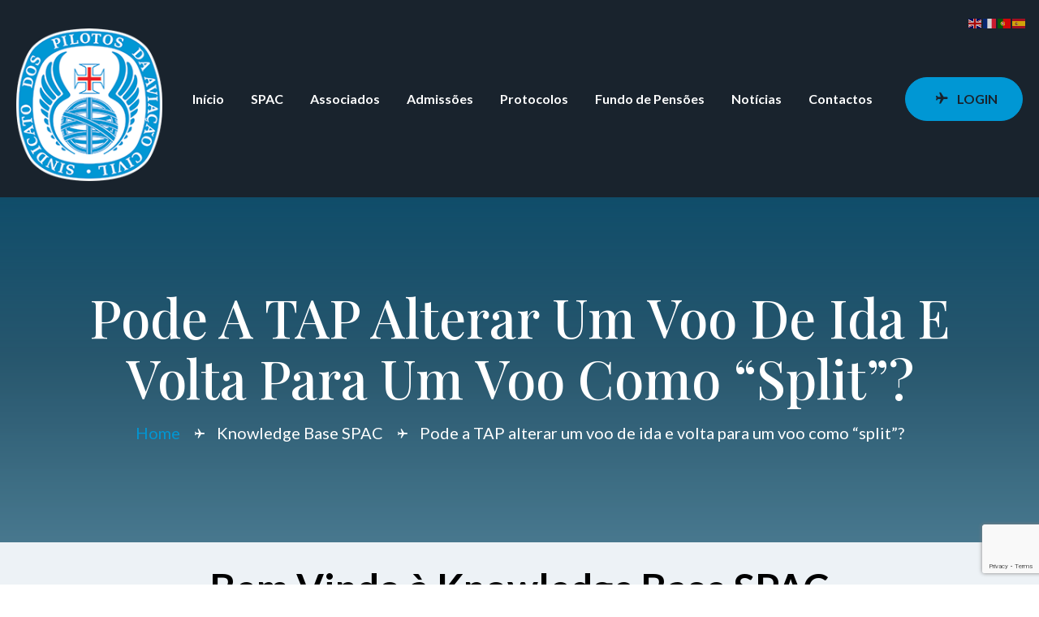

--- FILE ---
content_type: text/html; charset=UTF-8
request_url: https://spac.pt/knowledge-base/pode-a-tap-alterar-um-voo-de-ida-e-volta-para-um-voo-como-split-2/
body_size: 24484
content:
<!doctype html>
<html lang="pt-PT">
<head>
<meta charset="UTF-8">
<meta name="viewport" content="width=device-width, initial-scale=1">
<link rel="profile" href="https://gmpg.org/xfn/11">
<meta name='robots' content='index, follow, max-image-preview:large, max-snippet:-1, max-video-preview:-1' />
<style>img:is([sizes="auto" i], [sizes^="auto," i]) { contain-intrinsic-size: 3000px 1500px }</style>
<!-- This site is optimized with the Yoast SEO plugin v26.4 - https://yoast.com/wordpress/plugins/seo/ -->
<title>Pode a TAP alterar um voo de ida e volta para um voo como “split”? - SPAC</title>
<link rel="canonical" href="https://spac.pt/knowledge-base/pode-a-tap-alterar-um-voo-de-ida-e-volta-para-um-voo-como-split-2/" />
<meta property="og:locale" content="pt_PT" />
<meta property="og:type" content="article" />
<meta property="og:title" content="Pode a TAP alterar um voo de ida e volta para um voo como “split”? - SPAC" />
<meta property="og:description" content="Não. O voo em split só pode ser executado com a concordância do Piloto.(RUPT Cláusula 15.ª, ponto 8)" />
<meta property="og:url" content="https://spac.pt/knowledge-base/pode-a-tap-alterar-um-voo-de-ida-e-volta-para-um-voo-como-split-2/" />
<meta property="og:site_name" content="SPAC" />
<meta property="article:publisher" content="https://www.facebook.com/sindicatopilotosaviacaocivil" />
<meta property="article:modified_time" content="2024-04-17T18:00:38+00:00" />
<meta name="twitter:card" content="summary_large_image" />
<script type="application/ld+json" class="yoast-schema-graph">{"@context":"https://schema.org","@graph":[{"@type":"WebPage","@id":"https://spac.pt/knowledge-base/pode-a-tap-alterar-um-voo-de-ida-e-volta-para-um-voo-como-split-2/","url":"https://spac.pt/knowledge-base/pode-a-tap-alterar-um-voo-de-ida-e-volta-para-um-voo-como-split-2/","name":"Pode a TAP alterar um voo de ida e volta para um voo como “split”? - SPAC","isPartOf":{"@id":"https://spac.pt/#website"},"datePublished":"2024-04-17T18:00:37+00:00","dateModified":"2024-04-17T18:00:38+00:00","breadcrumb":{"@id":"https://spac.pt/knowledge-base/pode-a-tap-alterar-um-voo-de-ida-e-volta-para-um-voo-como-split-2/#breadcrumb"},"inLanguage":"pt-PT","potentialAction":[{"@type":"ReadAction","target":["https://spac.pt/knowledge-base/pode-a-tap-alterar-um-voo-de-ida-e-volta-para-um-voo-como-split-2/"]}]},{"@type":"BreadcrumbList","@id":"https://spac.pt/knowledge-base/pode-a-tap-alterar-um-voo-de-ida-e-volta-para-um-voo-como-split-2/#breadcrumb","itemListElement":[{"@type":"ListItem","position":1,"name":"Início","item":"https://spac.pt/"},{"@type":"ListItem","position":2,"name":"Knowledge Base SPAC","item":"https://spac.pt/knowledge-base-archive/"},{"@type":"ListItem","position":3,"name":"Pode a TAP alterar um voo de ida e volta para um voo como “split”?"}]},{"@type":"WebSite","@id":"https://spac.pt/#website","url":"https://spac.pt/","name":"SPAC - Sindicato dos Pilotos da Aviação Civil","description":"Sindicato dos Pilotos da Aviação Civil","publisher":{"@id":"https://spac.pt/#organization"},"potentialAction":[{"@type":"SearchAction","target":{"@type":"EntryPoint","urlTemplate":"https://spac.pt/?s={search_term_string}"},"query-input":{"@type":"PropertyValueSpecification","valueRequired":true,"valueName":"search_term_string"}}],"inLanguage":"pt-PT"},{"@type":"Organization","@id":"https://spac.pt/#organization","name":"SPAC - Sindicato dos Pilotos da Aviação Civil","url":"https://spac.pt/","logo":{"@type":"ImageObject","inLanguage":"pt-PT","@id":"https://spac.pt/#/schema/logo/image/","url":"https://spac.pt/wp-content/uploads/2023/02/logo-spac-200.png","contentUrl":"https://spac.pt/wp-content/uploads/2023/02/logo-spac-200.png","width":191,"height":200,"caption":"SPAC - Sindicato dos Pilotos da Aviação Civil"},"image":{"@id":"https://spac.pt/#/schema/logo/image/"},"sameAs":["https://www.facebook.com/sindicatopilotosaviacaocivil"]}]}</script>
<!-- / Yoast SEO plugin. -->
<link rel='dns-prefetch' href='//www.googletagmanager.com' />
<link rel='dns-prefetch' href='//fonts.googleapis.com' />
<link rel="alternate" type="application/rss+xml" title="SPAC &raquo; Feed" href="https://spac.pt/feed/" />
<link rel="alternate" type="application/rss+xml" title="SPAC &raquo; Feed de comentários" href="https://spac.pt/comments/feed/" />
<!-- <link rel='stylesheet' id='pt-cv-public-style-css' href='https://spac.pt/wp-content/plugins/content-views-query-and-display-post-page/public/assets/css/cv.css?ver=4.2' type='text/css' media='all' /> -->
<!-- <link rel='stylesheet' id='wp-block-library-css' href='https://spac.pt/wp-includes/css/dist/block-library/style.min.css?ver=6.8.3' type='text/css' media='all' /> -->
<link rel="stylesheet" type="text/css" href="//spac.pt/wp-content/cache/wpfc-minified/kwqmmx2w/46wjo.css" media="all"/>
<style id='wp-block-library-theme-inline-css' type='text/css'>
.wp-block-audio :where(figcaption){color:#555;font-size:13px;text-align:center}.is-dark-theme .wp-block-audio :where(figcaption){color:#ffffffa6}.wp-block-audio{margin:0 0 1em}.wp-block-code{border:1px solid #ccc;border-radius:4px;font-family:Menlo,Consolas,monaco,monospace;padding:.8em 1em}.wp-block-embed :where(figcaption){color:#555;font-size:13px;text-align:center}.is-dark-theme .wp-block-embed :where(figcaption){color:#ffffffa6}.wp-block-embed{margin:0 0 1em}.blocks-gallery-caption{color:#555;font-size:13px;text-align:center}.is-dark-theme .blocks-gallery-caption{color:#ffffffa6}:root :where(.wp-block-image figcaption){color:#555;font-size:13px;text-align:center}.is-dark-theme :root :where(.wp-block-image figcaption){color:#ffffffa6}.wp-block-image{margin:0 0 1em}.wp-block-pullquote{border-bottom:4px solid;border-top:4px solid;color:currentColor;margin-bottom:1.75em}.wp-block-pullquote cite,.wp-block-pullquote footer,.wp-block-pullquote__citation{color:currentColor;font-size:.8125em;font-style:normal;text-transform:uppercase}.wp-block-quote{border-left:.25em solid;margin:0 0 1.75em;padding-left:1em}.wp-block-quote cite,.wp-block-quote footer{color:currentColor;font-size:.8125em;font-style:normal;position:relative}.wp-block-quote:where(.has-text-align-right){border-left:none;border-right:.25em solid;padding-left:0;padding-right:1em}.wp-block-quote:where(.has-text-align-center){border:none;padding-left:0}.wp-block-quote.is-large,.wp-block-quote.is-style-large,.wp-block-quote:where(.is-style-plain){border:none}.wp-block-search .wp-block-search__label{font-weight:700}.wp-block-search__button{border:1px solid #ccc;padding:.375em .625em}:where(.wp-block-group.has-background){padding:1.25em 2.375em}.wp-block-separator.has-css-opacity{opacity:.4}.wp-block-separator{border:none;border-bottom:2px solid;margin-left:auto;margin-right:auto}.wp-block-separator.has-alpha-channel-opacity{opacity:1}.wp-block-separator:not(.is-style-wide):not(.is-style-dots){width:100px}.wp-block-separator.has-background:not(.is-style-dots){border-bottom:none;height:1px}.wp-block-separator.has-background:not(.is-style-wide):not(.is-style-dots){height:2px}.wp-block-table{margin:0 0 1em}.wp-block-table td,.wp-block-table th{word-break:normal}.wp-block-table :where(figcaption){color:#555;font-size:13px;text-align:center}.is-dark-theme .wp-block-table :where(figcaption){color:#ffffffa6}.wp-block-video :where(figcaption){color:#555;font-size:13px;text-align:center}.is-dark-theme .wp-block-video :where(figcaption){color:#ffffffa6}.wp-block-video{margin:0 0 1em}:root :where(.wp-block-template-part.has-background){margin-bottom:0;margin-top:0;padding:1.25em 2.375em}
</style>
<style id='classic-theme-styles-inline-css' type='text/css'>
/*! This file is auto-generated */
.wp-block-button__link{color:#fff;background-color:#32373c;border-radius:9999px;box-shadow:none;text-decoration:none;padding:calc(.667em + 2px) calc(1.333em + 2px);font-size:1.125em}.wp-block-file__button{background:#32373c;color:#fff;text-decoration:none}
</style>
<style id='global-styles-inline-css' type='text/css'>
:root{--wp--preset--aspect-ratio--square: 1;--wp--preset--aspect-ratio--4-3: 4/3;--wp--preset--aspect-ratio--3-4: 3/4;--wp--preset--aspect-ratio--3-2: 3/2;--wp--preset--aspect-ratio--2-3: 2/3;--wp--preset--aspect-ratio--16-9: 16/9;--wp--preset--aspect-ratio--9-16: 9/16;--wp--preset--color--black: #000000;--wp--preset--color--cyan-bluish-gray: #abb8c3;--wp--preset--color--white: #ffffff;--wp--preset--color--pale-pink: #f78da7;--wp--preset--color--vivid-red: #cf2e2e;--wp--preset--color--luminous-vivid-orange: #ff6900;--wp--preset--color--luminous-vivid-amber: #fcb900;--wp--preset--color--light-green-cyan: #7bdcb5;--wp--preset--color--vivid-green-cyan: #00d084;--wp--preset--color--pale-cyan-blue: #8ed1fc;--wp--preset--color--vivid-cyan-blue: #0693e3;--wp--preset--color--vivid-purple: #9b51e0;--wp--preset--gradient--vivid-cyan-blue-to-vivid-purple: linear-gradient(135deg,rgba(6,147,227,1) 0%,rgb(155,81,224) 100%);--wp--preset--gradient--light-green-cyan-to-vivid-green-cyan: linear-gradient(135deg,rgb(122,220,180) 0%,rgb(0,208,130) 100%);--wp--preset--gradient--luminous-vivid-amber-to-luminous-vivid-orange: linear-gradient(135deg,rgba(252,185,0,1) 0%,rgba(255,105,0,1) 100%);--wp--preset--gradient--luminous-vivid-orange-to-vivid-red: linear-gradient(135deg,rgba(255,105,0,1) 0%,rgb(207,46,46) 100%);--wp--preset--gradient--very-light-gray-to-cyan-bluish-gray: linear-gradient(135deg,rgb(238,238,238) 0%,rgb(169,184,195) 100%);--wp--preset--gradient--cool-to-warm-spectrum: linear-gradient(135deg,rgb(74,234,220) 0%,rgb(151,120,209) 20%,rgb(207,42,186) 40%,rgb(238,44,130) 60%,rgb(251,105,98) 80%,rgb(254,248,76) 100%);--wp--preset--gradient--blush-light-purple: linear-gradient(135deg,rgb(255,206,236) 0%,rgb(152,150,240) 100%);--wp--preset--gradient--blush-bordeaux: linear-gradient(135deg,rgb(254,205,165) 0%,rgb(254,45,45) 50%,rgb(107,0,62) 100%);--wp--preset--gradient--luminous-dusk: linear-gradient(135deg,rgb(255,203,112) 0%,rgb(199,81,192) 50%,rgb(65,88,208) 100%);--wp--preset--gradient--pale-ocean: linear-gradient(135deg,rgb(255,245,203) 0%,rgb(182,227,212) 50%,rgb(51,167,181) 100%);--wp--preset--gradient--electric-grass: linear-gradient(135deg,rgb(202,248,128) 0%,rgb(113,206,126) 100%);--wp--preset--gradient--midnight: linear-gradient(135deg,rgb(2,3,129) 0%,rgb(40,116,252) 100%);--wp--preset--font-size--small: 13px;--wp--preset--font-size--medium: 20px;--wp--preset--font-size--large: 36px;--wp--preset--font-size--x-large: 42px;--wp--preset--spacing--20: 0.44rem;--wp--preset--spacing--30: 0.67rem;--wp--preset--spacing--40: 1rem;--wp--preset--spacing--50: 1.5rem;--wp--preset--spacing--60: 2.25rem;--wp--preset--spacing--70: 3.38rem;--wp--preset--spacing--80: 5.06rem;--wp--preset--shadow--natural: 6px 6px 9px rgba(0, 0, 0, 0.2);--wp--preset--shadow--deep: 12px 12px 50px rgba(0, 0, 0, 0.4);--wp--preset--shadow--sharp: 6px 6px 0px rgba(0, 0, 0, 0.2);--wp--preset--shadow--outlined: 6px 6px 0px -3px rgba(255, 255, 255, 1), 6px 6px rgba(0, 0, 0, 1);--wp--preset--shadow--crisp: 6px 6px 0px rgba(0, 0, 0, 1);}:where(.is-layout-flex){gap: 0.5em;}:where(.is-layout-grid){gap: 0.5em;}body .is-layout-flex{display: flex;}.is-layout-flex{flex-wrap: wrap;align-items: center;}.is-layout-flex > :is(*, div){margin: 0;}body .is-layout-grid{display: grid;}.is-layout-grid > :is(*, div){margin: 0;}:where(.wp-block-columns.is-layout-flex){gap: 2em;}:where(.wp-block-columns.is-layout-grid){gap: 2em;}:where(.wp-block-post-template.is-layout-flex){gap: 1.25em;}:where(.wp-block-post-template.is-layout-grid){gap: 1.25em;}.has-black-color{color: var(--wp--preset--color--black) !important;}.has-cyan-bluish-gray-color{color: var(--wp--preset--color--cyan-bluish-gray) !important;}.has-white-color{color: var(--wp--preset--color--white) !important;}.has-pale-pink-color{color: var(--wp--preset--color--pale-pink) !important;}.has-vivid-red-color{color: var(--wp--preset--color--vivid-red) !important;}.has-luminous-vivid-orange-color{color: var(--wp--preset--color--luminous-vivid-orange) !important;}.has-luminous-vivid-amber-color{color: var(--wp--preset--color--luminous-vivid-amber) !important;}.has-light-green-cyan-color{color: var(--wp--preset--color--light-green-cyan) !important;}.has-vivid-green-cyan-color{color: var(--wp--preset--color--vivid-green-cyan) !important;}.has-pale-cyan-blue-color{color: var(--wp--preset--color--pale-cyan-blue) !important;}.has-vivid-cyan-blue-color{color: var(--wp--preset--color--vivid-cyan-blue) !important;}.has-vivid-purple-color{color: var(--wp--preset--color--vivid-purple) !important;}.has-black-background-color{background-color: var(--wp--preset--color--black) !important;}.has-cyan-bluish-gray-background-color{background-color: var(--wp--preset--color--cyan-bluish-gray) !important;}.has-white-background-color{background-color: var(--wp--preset--color--white) !important;}.has-pale-pink-background-color{background-color: var(--wp--preset--color--pale-pink) !important;}.has-vivid-red-background-color{background-color: var(--wp--preset--color--vivid-red) !important;}.has-luminous-vivid-orange-background-color{background-color: var(--wp--preset--color--luminous-vivid-orange) !important;}.has-luminous-vivid-amber-background-color{background-color: var(--wp--preset--color--luminous-vivid-amber) !important;}.has-light-green-cyan-background-color{background-color: var(--wp--preset--color--light-green-cyan) !important;}.has-vivid-green-cyan-background-color{background-color: var(--wp--preset--color--vivid-green-cyan) !important;}.has-pale-cyan-blue-background-color{background-color: var(--wp--preset--color--pale-cyan-blue) !important;}.has-vivid-cyan-blue-background-color{background-color: var(--wp--preset--color--vivid-cyan-blue) !important;}.has-vivid-purple-background-color{background-color: var(--wp--preset--color--vivid-purple) !important;}.has-black-border-color{border-color: var(--wp--preset--color--black) !important;}.has-cyan-bluish-gray-border-color{border-color: var(--wp--preset--color--cyan-bluish-gray) !important;}.has-white-border-color{border-color: var(--wp--preset--color--white) !important;}.has-pale-pink-border-color{border-color: var(--wp--preset--color--pale-pink) !important;}.has-vivid-red-border-color{border-color: var(--wp--preset--color--vivid-red) !important;}.has-luminous-vivid-orange-border-color{border-color: var(--wp--preset--color--luminous-vivid-orange) !important;}.has-luminous-vivid-amber-border-color{border-color: var(--wp--preset--color--luminous-vivid-amber) !important;}.has-light-green-cyan-border-color{border-color: var(--wp--preset--color--light-green-cyan) !important;}.has-vivid-green-cyan-border-color{border-color: var(--wp--preset--color--vivid-green-cyan) !important;}.has-pale-cyan-blue-border-color{border-color: var(--wp--preset--color--pale-cyan-blue) !important;}.has-vivid-cyan-blue-border-color{border-color: var(--wp--preset--color--vivid-cyan-blue) !important;}.has-vivid-purple-border-color{border-color: var(--wp--preset--color--vivid-purple) !important;}.has-vivid-cyan-blue-to-vivid-purple-gradient-background{background: var(--wp--preset--gradient--vivid-cyan-blue-to-vivid-purple) !important;}.has-light-green-cyan-to-vivid-green-cyan-gradient-background{background: var(--wp--preset--gradient--light-green-cyan-to-vivid-green-cyan) !important;}.has-luminous-vivid-amber-to-luminous-vivid-orange-gradient-background{background: var(--wp--preset--gradient--luminous-vivid-amber-to-luminous-vivid-orange) !important;}.has-luminous-vivid-orange-to-vivid-red-gradient-background{background: var(--wp--preset--gradient--luminous-vivid-orange-to-vivid-red) !important;}.has-very-light-gray-to-cyan-bluish-gray-gradient-background{background: var(--wp--preset--gradient--very-light-gray-to-cyan-bluish-gray) !important;}.has-cool-to-warm-spectrum-gradient-background{background: var(--wp--preset--gradient--cool-to-warm-spectrum) !important;}.has-blush-light-purple-gradient-background{background: var(--wp--preset--gradient--blush-light-purple) !important;}.has-blush-bordeaux-gradient-background{background: var(--wp--preset--gradient--blush-bordeaux) !important;}.has-luminous-dusk-gradient-background{background: var(--wp--preset--gradient--luminous-dusk) !important;}.has-pale-ocean-gradient-background{background: var(--wp--preset--gradient--pale-ocean) !important;}.has-electric-grass-gradient-background{background: var(--wp--preset--gradient--electric-grass) !important;}.has-midnight-gradient-background{background: var(--wp--preset--gradient--midnight) !important;}.has-small-font-size{font-size: var(--wp--preset--font-size--small) !important;}.has-medium-font-size{font-size: var(--wp--preset--font-size--medium) !important;}.has-large-font-size{font-size: var(--wp--preset--font-size--large) !important;}.has-x-large-font-size{font-size: var(--wp--preset--font-size--x-large) !important;}
:where(.wp-block-post-template.is-layout-flex){gap: 1.25em;}:where(.wp-block-post-template.is-layout-grid){gap: 1.25em;}
:where(.wp-block-columns.is-layout-flex){gap: 2em;}:where(.wp-block-columns.is-layout-grid){gap: 2em;}
:root :where(.wp-block-pullquote){font-size: 1.5em;line-height: 1.6;}
</style>
<!-- <link rel='stylesheet' id='pb_animate-css' href='https://spac.pt/wp-content/plugins/ays-popup-box/public/css/animate.css?ver=6.0.4' type='text/css' media='all' /> -->
<!-- <link rel='stylesheet' id='contact-form-7-css' href='https://spac.pt/wp-content/plugins/contact-form-7/includes/css/styles.css?ver=6.1.3' type='text/css' media='all' /> -->
<!-- <link rel='stylesheet' id='flaticon-css' href='https://spac.pt/wp-content/plugins/flynext-core/assets/css/flaticon.css?ver=2.1.2' type='text/css' media='all' /> -->
<!-- <link rel='stylesheet' id='nice-select-css' href='https://spac.pt/wp-content/plugins/flynext-core/assets/css/nice-select.css?ver=2.1.2' type='text/css' media='all' /> -->
<!-- <link rel='stylesheet' id='slick-css' href='https://spac.pt/wp-content/plugins/flynext-core/assets/css/slick.css?ver=2.1.2' type='text/css' media='all' /> -->
<!-- <link rel='stylesheet' id='fontawesome-css' href='https://spac.pt/wp-content/plugins/flynext-core/assets/css/font-awesome.min.css?ver=5.12.0' type='text/css' media='all' /> -->
<!-- <link rel='stylesheet' id='flynext-core-main-style-css' href='https://spac.pt/wp-content/plugins/flynext-core/assets/css/main-style.css?ver=2.1.2' type='text/css' media='all' /> -->
<!-- <link rel='stylesheet' id='ee-simple-file-list-css-css' href='https://spac.pt/wp-content/plugins/simple-file-list/css/styles.css?ver=6.1.15' type='text/css' media='all' /> -->
<!-- <link rel='stylesheet' id='rss-retriever-css' href='https://spac.pt/wp-content/plugins/wp-rss-retriever/inc/css/rss-retriever.css?ver=1.6.10' type='text/css' media='all' /> -->
<link rel="stylesheet" type="text/css" href="//spac.pt/wp-content/cache/wpfc-minified/ffowtfao/46wfv.css" media="all"/>
<link rel='stylesheet' id='flynext-google-fonts-css' href='//fonts.googleapis.com/css?family=Lato%3A400%7CLato%3A500%7CLato%3A700%7CPlayfair+Display%3A400%7CPlayfair+Display%3A500%7CPlayfair+Display%3A600%7CPlayfair+Display%3A700%7CPlayfair+Display%3A800' type='text/css' media='all' />
<!-- <link rel='stylesheet' id='animate-css' href='https://spac.pt/wp-content/themes/flynext/assets/css/animate.css?ver=1764432951' type='text/css' media='all' /> -->
<!-- <link rel='stylesheet' id='bootstrap-css' href='https://spac.pt/wp-content/themes/flynext/assets/css/bootstrap.min.css?ver=1764432951' type='text/css' media='all' /> -->
<!-- <link rel='stylesheet' id='font-awesome-css' href='https://spac.pt/wp-content/plugins/elementor/assets/lib/font-awesome/css/font-awesome.min.css?ver=4.7.0' type='text/css' media='all' /> -->
<!-- <link rel='stylesheet' id='magnific-popup-css' href='https://spac.pt/wp-content/themes/flynext/assets/css/magnific-popup.css?ver=1764432951' type='text/css' media='all' /> -->
<!-- <link rel='stylesheet' id='flynext-main-style-css' href='https://spac.pt/wp-content/themes/flynext/assets/css/main-style.css?ver=1764432951' type='text/css' media='all' /> -->
<!-- <link rel='stylesheet' id='flynext-responsive-css' href='https://spac.pt/wp-content/themes/flynext/assets/css/responsive.css?ver=1764432951' type='text/css' media='all' /> -->
<!-- <link rel='stylesheet' id='flynext-style-css' href='https://spac.pt/wp-content/themes/flynext/style.css?ver=6.8.3' type='text/css' media='all' /> -->
<link rel="stylesheet" type="text/css" href="//spac.pt/wp-content/cache/wpfc-minified/klkbi9tz/46wfv.css" media="all"/>
<style id='flynext-style-inline-css' type='text/css'>
.page-content-wrap-5864{padding-top:120px;padding-bottom:120px;background-color:#ffffff;}.page-content-inner-5864{background-color:#ffffff;}.page-content-inner-5864 .entry-content{color:#5f5f5f;}
html,body{font-family:Lato,sans-serif;}p,body{font-size:16px;font-weight:normal;}:root{--body-font:Lato,sans-serif;}h1,h2,h3,h4,h5,h6{font-family:Playfair Display,sans-serif;font-weight:normal;}:root{--heading-font:Playfair Display,sans-serif;}:root{--main-color-one:#0097d4;--main-color-two:#ed1c24;--secondary-color:#19232D;--heading-color:#19232D;--paragraph-color:#585858;}.preloader-inner{background-color:#ffffff;}.breadcrumb-wrap{background-image:url(https://spac.pt/wp-content/uploads/2023/01/back_top.jpg);background-position:center center;background-repeat:no-repeat;background-size:cover;background-attachment:scroll;}.breadcrumb-wrap:before{background-color:#0097d4;}.footer-style .footer-wrap .footer-top{padding-top:100px;padding-bottom:65px;}.footer-style-01 .footer-wrap.bg-image{background-image:url(https://themeim.com/wp/flynext/wp-content/uploads/2021/12/Mask-Group-4.png);background-position:right bottom;background-repeat:no-repeat;background-size:auto;background-attachment:scroll;}.footer-style-01 .footer-wrap{padding-top:100px;}.footer-style-01 .footer-wrap .footer-top{}.footer-style-02 .footer-wrap{background-image:url();background-position:center bottom;background-repeat:no-repeat;background-size:contain;background-attachment:scroll;}.footer-style-02 .footer-wrap{padding-top:100px;}.footer-style-02 .footer-wrap .footer-top{padding-bottom:65px;}.footer-style-03 .footer-wrap.bg-image{background-image:url(https://themeim.com/wp/flynext/wp-content/uploads/2021/12/Mask-Group-4.png);background-position:right bottom;background-repeat:no-repeat;background-size:auto;background-attachment:scroll;}.footer-style-03 .footer-wrap{padding-top:100px;}.footer-style-03 .footer-wrap .footer-top{}.footer-wrap .copyright-wrap{padding-top:20px;padding-bottom:20px;}.footer-style-01 .footer-wrap .copyright-wrap{padding-top:60px;padding-bottom:60px;}.footer-style-02 .footer-wrap .copyright-wrap{padding-top:20px;padding-bottom:20px;}.footer-style-03 .footer-wrap .copyright-wrap{padding-top:60px;padding-bottom:60px;}.navbar.navbar-area.navbar-expand-lg.navigation-style-01.navbar-default .custom-container .navbar-collapse .navbar-nav li a,.navbar.navbar-area.navbar-expand-lg.navigation-style-01.navbar-default .custom-container .navbar-collapse .navbar-nav li.menu-item-has-children:before{color:#ffffff;}.navbar.navbar-area.navbar-expand-lg.navigation-style-01.navbar-default .custom-container .navbar-collapse .navbar-nav li a:hover,.navbar.navbar-area.navbar-expand-lg.navigation-style-01.navbar-default .custom-container .navbar-collapse .navbar-nav li:hover a,.navbar.navbar-area.navbar-expand-lg.navigation-style-01.navbar-default .custom-container .navbar-collapse .navbar-nav li:hover.menu-item-has-children:before{color:#dcbb87;}.navbar.navbar-area.navbar-expand-lg.navigation-style-01.navbar-default,.navbar.navbar-area.navbar-expand-lg.navigation-style-01.navbar-default .custom-container{background-color:#19232d;}.navbar.navbar-area.navbar-expand-lg.navigation-style-01.navbar-default .custom-container .navbar-collapse .navbar-nav li.menu-item-has-children .sub-menu li a{background-color:#ffffff;color:#19232d;}.navbar.navbar-area.navbar-expand-lg.navigation-style-01.navbar-default .custom-container .navbar-collapse .navbar-nav li.menu-item-has-children .sub-menu li:hover a{background-color:#19232d;color:#ffffff;}.navbar-area.navbar-default .custom-container .navbar-collapse .navbar-nav li a:hover,.navbar-area.navbar-default .custom-container .navbar-collapse .navbar-nav li:hover a,.navbar-area.navbar-default .custom-container .navbar-collapse .navbar-nav li:hover.menu-item-has-children:before{color:#dcbb87;}.navbar-area.navbar-default .custom-container .navbar-collapse .navbar-nav li.menu-item-has-children .sub-menu{border-bottom-color:#19232d;}.page-wrapper .header-bottom-area{background-color:transparent;color:#ffffff;}.page-wrapper .header-bottom-area .social-icon ul li,.page-wrapper .header-bottom-area .top-social-icon li,.page-wrapper .header-bottom-area .top-link li,.page-wrapper .header-bottom-area .info-items li{color:#ffffff;}.page-wrapper .header-bottom-area .social-icon ul li:hover,.page-wrapper .header-bottom-area .top-social-icon li:hover,.page-wrapper .header-bottom-area .top-link li:hover,.page-wrapper .header-bottom-area .info-items li:hover{color:#0097d4;}.page-wrapper .header-bottom-area .social-icon li i,.page-wrapper .header-bottom-area .info-items li i{color:#0097d4;}.page-wrapper .navbar-collapse .main-menu li a{color:#19232d;}.page-wrapper .nav-menu-wrap{background-color:#ffffff;}.page-wrapper .navbar-collapse .main-menu li .sub-menu{background-color:#0097d4;}.page-wrapper .navbar-collapse .main-menu li .sub-menu li a{color:#19232D;}.page-wrapper .navbar-collapse .main-menu li .sub-menu li a:hover{color:#ffffff;}.page-wrapper .navbar-collapse .main-menu li a:hover{color:#0097d4;}.page-wrapper .btn-wrap .boxed-btn{background-color:#0097d4;color:#1f2e3c;}.page-wrapper .btn-wrap .boxed-btn:hover{color:#0097d4;background-color:transparent;}.page-wrapper .header-social li a{background-color:#fff;color:#0097d4;}.page-wrapper .header-social li a:hover{color:#fff;background-color:#0097d4;}.header-style-02 .navbar-area.navigation-style-02 .custom-container .navbar-collapse .navbar-nav li a,.header-style-02 .navbar-area.navigation-style-02 .custom-container .navbar-collapse .navbar-nav li.menu-item-has-children:before{color:#19232d;}.header-style-02 .navbar-area.navigation-style-02 .custom-container .navbar-collapse .navbar-nav li a:hover,.header-style-02 .navbar-area.navigation-style-02 .custom-container .navbar-collapse .navbar-nav li:hover a,.header-style-02 .navbar-area.navigation-style-02 .custom-container .navbar-collapse .navbar-nav li:hover.menu-item-has-children:before{color:#0097d4;}.header-style-02 .navbar-area.navigation-style-02{background-color:transparent;}.header-style-02 .navbar-area.navigation-style-02 .custom-container .navbar-collapse .navbar-nav li.menu-item-has-children .sub-menu li a{background-color:#ffffff;color:#19232d;}.header-style-02 .navbar-area.navigation-style-02 .custom-container .navbar-collapse .navbar-nav li.menu-item-has-children .sub-menu li:hover a{background-color:#0097d4;color:#ffffff;}.header-style-02 .navbar-area.navigation-style-02 .custom-container .navbar-collapse .navbar-nav li a:hover,.header-style-02 .navbar-area.navigation-style-02 .custom-container .navbar-collapse .navbar-nav li:hover a,.header-style-02 .navbar-area.navigation-style-02 .custom-container .navbar-collapse .navbar-nav li:hover.menu-item-has-children:before{color:#0097d4;}.header-style-02 .navbar-area.navigation-style-02 .custom-container .navbar-collapse .navbar-nav li.menu-item-has-children .sub-menu{border-bottom-color:#0097d4;}.header-style-02 .navbar-area.navigation-style-02 .custom-container .nav-right-content .social-icon ul li a,.header-style-02 .navbar-area.navigation-style-02 .custom-container .nav-right-content .top-social-icon li a,.header-style-02 .navbar-area.navigation-style-02 .custom-container .nav-right-content .top-link li a,.header-style-02 .navbar-area.navigation-style-02 .custom-container .nav-right-content .info-items li a{color:#19232d;}.header-style-02 .navbar-area.navigation-style-02 .custom-container .nav-right-content .social-icon ul li a:hover,.header-style-02 .navbar-area.navigation-style-02 .custom-container .nav-right-content .top-social-icon li a:hover,.header-style-02 .navbar-area.navigation-style-02 .custom-container .nav-right-content .top-link li a:hover,.header-style-02 .navbar-area.navigation-style-02 .custom-container .nav-right-content .info-items li a:hover{color:#0097d4;}.header-style-02 .navbar-area.navigation-style-02 .custom-container .nav-right-content .social-icon li i,.header-style-02 .navbar-area.navigation-style-02 .custom-container .nav-right-content .info-items li i{color:#19232d;}.header-style-02 .btn-wrap .boxed-btn{background-color:#0097d4;color:#19232D;}.header-style-02 .btn-wrap .boxed-btn:hover{color:#19232d;background-color:transparent;}.header-style-03 .navbar-area.navigation-style-02 .custom-container .navbar-collapse .navbar-nav li a,.header-style-03 .navbar-area.navigation-style-02 .custom-container .navbar-collapse .navbar-nav li.menu-item-has-children:before{color:#ffffff;}.header-style-03 .navbar-area.navigation-style-02 .custom-container .navbar-collapse .navbar-nav li a:hover,.header-style-03 .navbar-area.navigation-style-02 .custom-container .navbar-collapse .navbar-nav li:hover a,.header-style-03 .navbar-area.navigation-style-02 .custom-container .navbar-collapse .navbar-nav li:hover.menu-item-has-children:before{color:#0097d4;}.header-style-03 .navbar-area.navigation-style-02{background-color:transparent;}.header-style-03 .navbar-area.navigation-style-02 .custom-container .navbar-collapse .navbar-nav li.menu-item-has-children .sub-menu li a{background-color:#fff;color:#19232d;}.header-style-03 .navbar-area.navigation-style-02 .custom-container .navbar-collapse .navbar-nav li.menu-item-has-children .sub-menu li:hover a{background-color:#fff;color:#19232d;}.header-style-03 .navbar-area.navigation-style-02 .custom-container .navbar-collapse .navbar-nav li a:hover,.header-style-03 .navbar-area.navigation-style-02 .custom-container .navbar-collapse .navbar-nav li:hover a,.header-style-03 .navbar-area.navigation-style-02 .custom-container .navbar-collapse .navbar-nav li:hover.menu-item-has-children:before{color:#0097d4;}.header-style-03 .navbar-area.navigation-style-02 .custom-container .navbar-collapse .navbar-nav li.menu-item-has-children .sub-menu{border-bottom-color:#19232d;}.header-style-03 .navbar-area.navigation-style-02 .custom-container .nav-right-content ul li a .icon i:hover{color:#0097d4;}.header-style-03 .navbar-area.navigation-style-02 .custom-container .nav-right-content ul li a .icon i{color:#757575;}.header-style-03 .btn-wrap .boxed-btn{background-color:#0097d4;color:#19232d;}.header-style-03 .btn-wrap .boxed-btn:hover{color:#ffffff;background-color:transparent;}.header-style-04 .topbar-inner{background-color:#FFFBF6;}.header-style-04 .info-items li{color:#1F2E3C;}.header-style-04 .info-items li i{color:#1F2E3C;}.header-style-04 .social-icon li:hover{color:#0097d4;}.header-style-04 .social-icon li{color:#555E67;}.header-style-04 .navbar-area.navigation-style-02 .custom-container .navbar-collapse .navbar-nav li a,.header-style-04 .navbar-area.navigation-style-02 .custom-container .navbar-collapse .navbar-nav li.menu-item-has-children:before{color:#fff;}.header-style-04 .navbar-area.navigation-style-02 .custom-container .navbar-collapse .navbar-nav li a:hover,.header-style-04 .navbar-area.navigation-style-02 .custom-container .navbar-collapse .navbar-nav li:hover a,.header-style-04 .navbar-area.navigation-style-02 .custom-container .navbar-collapse .navbar-nav li:hover.menu-item-has-children:before{color:#0097d4;}.header-style-04 .navbar-area.navigation-style-02{background-color:transparent;}.header-style-04 .navbar-area.navigation-style-02 .custom-container .navbar-collapse .navbar-nav li.menu-item-has-children .sub-menu li a{background-color:#fff;color:#19232d;}.header-style-04 .navbar-area.navigation-style-02 .custom-container .navbar-collapse .navbar-nav li.menu-item-has-children .sub-menu li:hover a{background-color:#fff;color:#19232d;}.header-style-03 .navbar-area.navigation-style-02 .custom-container .navbar-collapse .navbar-nav li a:hover,.header-style-04 .navbar-area.navigation-style-02 .custom-container .navbar-collapse .navbar-nav li:hover a,.header-style-04 .navbar-area.navigation-style-02 .custom-container .navbar-collapse .navbar-nav li:hover.menu-item-has-children:before{color:#0097d4;}.header-style-04 .navbar-area.navigation-style-02 .custom-container .navbar-collapse .navbar-nav li.menu-item-has-children .sub-menu{border-bottom-color:#19232d;}.header-style-04 .btn-wrap .boxed-btn{background-color:#0097d4;color:#19232D;}.header-style-04 .btn-wrap .boxed-btn:hover{color:#fff;background-color:transparent;}.widget .widget-headline.style-01,.widget_rss ul li a.rsswidget{color:#19232d;}.widget .widget-headline:after{background-color:#dcbb87;}.widget ul li a,.widget ul li,.widget p,.widget .table td,.widget .table th,.widget caption,.widget .wp-calendar-nav-prev a,.widget_tag_cloud .tagcloud a,.calendar_wrap table td,.calendar_wrap table tr,.widget_categories ul li a:before{color:#7a7a7a;}.footer-style .footer-wrap{background-color:#19232D;}.footer-style .footer-wrap .footer-top{border-bottom-color:rgba(114,108,148,0.2);}.widget.footer-widget p,.widget.footer-widget.widget_calendar caption,.widget.footer-widget.widget_calendar th,.widget.footer-widget.widget_calendar td,.footer-widget.widget p,.footer-widget.widget a,.footer-widget.widget,.widget.footer-widget ul li a,.widget.footer-widget ul li,.widget_tag_cloud.footer-widget .tagcloud a{color:#fff;}.footer-widget.widget a:hover,.widget.footer-widget ul li a:hover,.widget_tag_cloud.footer-widget .tagcloud a:hover{color:#0097d4;}.widget.footer-widget .widget-headline,.widget.footer-widget .widget-headline a,footer-widget.widget_rss ul li a.rsswidget,.footer-widget.widget .theme-recent-post-wrap li.theme-recent-post-item .content .title>a{color:#fff;}.footer-widget.widget_tag_cloud .tagcloud a:hover{color:#fff;background-color:#19232d;border-color:#19232d;}.footer-style .footer-wrap .copyright-wrap{background-color:#19232D;}.footer-style .copyright-wrap .copyright-content{color:#ffffff;}.footer-style-01 .footer-nav-widget .widget-headline{color:#0097d4;}.footer-style-01 .about-us-widget p,.footer-style-01 .footer-nav-widget p{color:#fff;}.footer-style-01 .footer-wrap{background-color:#19232D;}.footer-style-01 .footer-wrap{border-bottom-color:rgba(114,108,148,0.2);}.footer-style-01 .widget.footer-widget p,.footer-style-01 .widget.footer-widget.widget_calendar caption,.footer-style-01 .widget.footer-widget.widget_calendar th,.footer-style-01 .widget.footer-widget.widget_calendar td,.footer-style-01 .footer-widget.widget p,.footer-style-01 .footer-widget.widget a,.footer-style-01 .footer-widget.widget,.footer-style-01 .widget.footer-widget ul li a,.footer-style-01 .widget.footer-widget ul li,.footer-style-01 .widget_tag_cloud.footer-widget .tagcloud a{color:rgba(255,255,255,0.8);}.footer-style-01 .footer-widget.widget a:hover,.footer-style-01 .widget.footer-widget ul li a:hover,.footer-style-01 .widget_tag_cloud.footer-widget .tagcloud a:hover{color:#0097d4;}.footer-style-01 .widget.footer-widget .widget-headline,.footer-style-01 .widget.footer-widget .widget-headline a,.footer-style-01 .footer-widget.widget_rss ul li a.rsswidget,.footer-style-01 .footer-widget.widget .theme-recent-post-wrap li.theme-recent-post-item .content .title>a{color:rgba(255,255,255,0.9);}.footer-style-01 .footer-widget.widget_tag_cloud .tagcloud a:hover{color:#fff;background-color:transparent;border-color:#fff;}.footer-style-01 .copyright-menu li{}.footer-style-01 .copyright-wrap-inner .social_share li a{}.footer-style-01 .copyright-wrap-inner .social_share li:hover a{}.footer-style-01 .footer-wrap .copyright-wrap{background-color:transparent;}.footer-style-01 .copyright-wrap .copyright-wrap-inner .copyright-text{color:rgba(255,255,255,0.8);}.footer-style-02{}.footer-style-02 .call-to-action-inner .title{color:#19232D;}.footer-style-02 .btn-wrap .boxed-btn{background-color:#0097d4;color:#1F2E3C;}footer-style-02 .btn-wrap .boxed-btn:hover{color:#0097d4;background-color:transparent;}.footer-style-02 .footer-wrap{border-bottom-color:rgba(114,108,148,0.2);}.footer-style-02 .widget.footer-widget p,.footer-style-02 .widget.footer-widget.widget_calendar caption,.footer-style-02 .widget.footer-widget.widget_calendar th,.footer-style-02 .widget.footer-widget.widget_calendar td,.footer-style-02 .footer-widget.widget p,.footer-style-02 .footer-widget.widget a,.footer-style-02 .footer-widget.widget,.footer-style-02 .widget.footer-widget ul li a,.footer-style-02 .widget.footer-widget ul li,.footer-style-02 .widget_tag_cloud.footer-widget .tagcloud a{color:#19232D;}.footer-style-02 .footer-widget.widget a:hover,.footer-style-02 .widget.footer-widget ul li a:hover,.footer-style-02 .widget_tag_cloud.footer-widget .tagcloud a:hover{color:#0097d4;}.footer-style-02 .widget.footer-widget .widget-headline,.footer-style-02 .widget.footer-widget .widget-headline a,.footer-style-02 .footer-widget.widget_rss ul li a.rsswidget,.footer-style-02 .footer-widget.widget .theme-recent-post-wrap li.theme-recent-post-item .content .title>a{color:#0097d4;}.footer-style-02 .footer-widget.widget_tag_cloud .tagcloud a:hover{color:#fff;background-color:transparent;border-color:#fff;}.footer-style-02 .copyright-wrap-inner{background-color:transparent;color:#757575;}.footer-style-03 .footer-nav-widget .widget-headline{color:#19232D;}.footer-style-03 .about-us-widget p,.footer-style-03 .footer-nav-widget p{color:#1F2E3C;}.footer-style-03 .footer-wrap{background-color:#19232D;}.footer-style-03 .footer-top-widget-wrap{border-bottom-color:#fff;}.footer-style-03 .widget.footer-widget p,.footer-style-03 .widget.footer-widget.widget_calendar caption,.footer-style-03 .widget.footer-widget.widget_calendar th,.footer-style-03 .widget.footer-widget.widget_calendar td,.footer-style-03 .footer-widget.widget p,.footer-style-03 .footer-widget.widget a,.footer-style-03 .footer-widget.widget,.footer-style-03 .widget.footer-widget ul li a,.footer-style-03 .widget.footer-widget ul li,.footer-style-03 .widget_tag_cloud.footer-widget .tagcloud a{color:rgba(255,255,255,0.8);}.footer-style-03 .footer-widget.widget a:hover,.footer-style-03 .widget.footer-widget ul li a:hover,.footer-style-03 .widget_tag_cloud.footer-widget .tagcloud a:hover{color:#0097d4;}.footer-style-03 .widget.footer-widget .widget-headline,.footer-style-03 .widget.footer-widget .widget-headline a,.footer-style-03 .footer-widget.widget_rss ul li a.rsswidget,.footer-style-03 .footer-widget.widget .theme-recent-post-wrap li.theme-recent-post-item .content .title>a{color:rgba(255,255,255,0.9);}.footer-style-03 .footer-widget.widget_tag_cloud .tagcloud a:hover{color:#fff;background-color:transparent;border-color:#fff;}.footer-style-03 .copyright-menu li{}.footer-style-03 .copyright-wrap-inner .social_share li a{}.footer-style-03 .copyright-wrap-inner .social_share li:hover a{}.footer-style-03 .footer-wrap .copyright-wrap{background-color:transparent;}.footer-style-03 .copyright-wrap .copyright-wrap-inner .copyright-text{color:rgba(255,255,255,0.8);}.error_page_content_area{background-color:#ffffff;padding-top:120px;padding-bottom:120px;}.blog-page-content-area{background-color:#ffffff;padding-top:120px;padding-bottom:120px;}.blog-content-page{background-color:#ffffff;padding-top:120px;padding-bottom:120px;}.archive-page-content-area{background-color:#f4faff;padding-top:120px;padding-bottom:120px;}.search-page-content-area{background-color:#f4faff;padding-top:120px;padding-bottom:120px;}.service-details-page{}.woocommerce-page-content-area{background-color:#f4faff;padding-top:120px;padding-bottom:120px;}.woocommerce-single-product-page-content-area{background-color:#fff;padding-top:120px;padding-bottom:100px;}
</style>
<!-- <link rel='stylesheet' id='um_modal-css' href='https://spac.pt/wp-content/plugins/ultimate-member/assets/css/um-modal.min.css?ver=2.10.6' type='text/css' media='all' /> -->
<!-- <link rel='stylesheet' id='um_ui-css' href='https://spac.pt/wp-content/plugins/ultimate-member/assets/libs/jquery-ui/jquery-ui.min.css?ver=1.13.2' type='text/css' media='all' /> -->
<!-- <link rel='stylesheet' id='um_tipsy-css' href='https://spac.pt/wp-content/plugins/ultimate-member/assets/libs/tipsy/tipsy.min.css?ver=1.0.0a' type='text/css' media='all' /> -->
<!-- <link rel='stylesheet' id='um_raty-css' href='https://spac.pt/wp-content/plugins/ultimate-member/assets/libs/raty/um-raty.min.css?ver=2.6.0' type='text/css' media='all' /> -->
<!-- <link rel='stylesheet' id='select2-css' href='https://spac.pt/wp-content/plugins/ultimate-member/assets/libs/select2/select2.min.css?ver=4.0.13' type='text/css' media='all' /> -->
<!-- <link rel='stylesheet' id='um_fileupload-css' href='https://spac.pt/wp-content/plugins/ultimate-member/assets/css/um-fileupload.min.css?ver=2.10.6' type='text/css' media='all' /> -->
<!-- <link rel='stylesheet' id='um_confirm-css' href='https://spac.pt/wp-content/plugins/ultimate-member/assets/libs/um-confirm/um-confirm.min.css?ver=1.0' type='text/css' media='all' /> -->
<!-- <link rel='stylesheet' id='um_datetime-css' href='https://spac.pt/wp-content/plugins/ultimate-member/assets/libs/pickadate/default.min.css?ver=3.6.2' type='text/css' media='all' /> -->
<!-- <link rel='stylesheet' id='um_datetime_date-css' href='https://spac.pt/wp-content/plugins/ultimate-member/assets/libs/pickadate/default.date.min.css?ver=3.6.2' type='text/css' media='all' /> -->
<!-- <link rel='stylesheet' id='um_datetime_time-css' href='https://spac.pt/wp-content/plugins/ultimate-member/assets/libs/pickadate/default.time.min.css?ver=3.6.2' type='text/css' media='all' /> -->
<!-- <link rel='stylesheet' id='um_fonticons_ii-css' href='https://spac.pt/wp-content/plugins/ultimate-member/assets/libs/legacy/fonticons/fonticons-ii.min.css?ver=2.10.6' type='text/css' media='all' /> -->
<!-- <link rel='stylesheet' id='um_fonticons_fa-css' href='https://spac.pt/wp-content/plugins/ultimate-member/assets/libs/legacy/fonticons/fonticons-fa.min.css?ver=2.10.6' type='text/css' media='all' /> -->
<!-- <link rel='stylesheet' id='um_fontawesome-css' href='https://spac.pt/wp-content/plugins/ultimate-member/assets/css/um-fontawesome.min.css?ver=6.5.2' type='text/css' media='all' /> -->
<!-- <link rel='stylesheet' id='um_common-css' href='https://spac.pt/wp-content/plugins/ultimate-member/assets/css/common.min.css?ver=2.10.6' type='text/css' media='all' /> -->
<!-- <link rel='stylesheet' id='um_responsive-css' href='https://spac.pt/wp-content/plugins/ultimate-member/assets/css/um-responsive.min.css?ver=2.10.6' type='text/css' media='all' /> -->
<!-- <link rel='stylesheet' id='um_styles-css' href='https://spac.pt/wp-content/plugins/ultimate-member/assets/css/um-styles.min.css?ver=2.10.6' type='text/css' media='all' /> -->
<!-- <link rel='stylesheet' id='um_crop-css' href='https://spac.pt/wp-content/plugins/ultimate-member/assets/libs/cropper/cropper.min.css?ver=1.6.1' type='text/css' media='all' /> -->
<!-- <link rel='stylesheet' id='um_profile-css' href='https://spac.pt/wp-content/plugins/ultimate-member/assets/css/um-profile.min.css?ver=2.10.6' type='text/css' media='all' /> -->
<!-- <link rel='stylesheet' id='um_account-css' href='https://spac.pt/wp-content/plugins/ultimate-member/assets/css/um-account.min.css?ver=2.10.6' type='text/css' media='all' /> -->
<!-- <link rel='stylesheet' id='um_misc-css' href='https://spac.pt/wp-content/plugins/ultimate-member/assets/css/um-misc.min.css?ver=2.10.6' type='text/css' media='all' /> -->
<!-- <link rel='stylesheet' id='um_default_css-css' href='https://spac.pt/wp-content/plugins/ultimate-member/assets/css/um-old-default.min.css?ver=2.10.6' type='text/css' media='all' /> -->
<!-- <link rel='stylesheet' id='epkb-icon-fonts-css' href='https://spac.pt/wp-content/plugins/echo-knowledge-base/css/epkb-icon-fonts.min.css?ver=15.600.0' type='text/css' media='all' /> -->
<!-- <link rel='stylesheet' id='epkb-ap-frontend-layout-vital-css' href='https://spac.pt/wp-content/plugins/echo-knowledge-base/css/ap-frontend-layout-vital.min.css?ver=15.600.0' type='text/css' media='all' /> -->
<!-- <link rel='stylesheet' id='epkb-ap-frontend-layout-css' href='https://spac.pt/wp-content/plugins/echo-knowledge-base/css/ap-frontend-layout.min.css?ver=15.600.0' type='text/css' media='all' /> -->
<link rel="stylesheet" type="text/css" href="//spac.pt/wp-content/cache/wpfc-minified/7jsb4104/47mdr.css" media="all"/>
<style id='epkb-ap-frontend-layout-inline-css' type='text/css'>
#eckb-article-page-container-v2{width:100%}#eckb-article-page-container-v2 #eckb-article-body{width:1140px}#eckb-article-page-container-v2 #eckb-article-body{grid-template-columns:20% 60% 20%;}@media only screen and (max-width:1025px){#eckb-article-page-container-v2{width:100%}#eckb-article-page-container-v2 #eckb-article-body{width:100%}#eckb-article-page-container-v2 #eckb-article-body{grid-template-columns:20% 60% 20%;}}#eckb-article-page-container-v2 #eckb-article-header,#eckb-article-page-container-v2 #eckb-article-content-header-v2,#eckb-article-page-container-v2 #eckb-article-left-sidebar,#eckb-article-page-container-v2 #eckb-article-right-sidebar,#eckb-article-page-container-v2 #epkb-sidebar-container-v2 .epkb-sidebar__heading__inner__cat-name,#eckb-article-page-container-v2 #epkb-sidebar-container-v2 .epkb-category-level-2-3__cat-name,#eckb-article-page-container-v2 #epkb-sidebar-container-v2 .eckb-article-title__text,#eckb-article-page-container-v2 #elay-sidebar-container-v2 .elay-sidebar__heading__inner__cat-name,#eckb-article-page-container-v2 #elay-sidebar-container-v2 .elay-category-level-2-3__cat-name,#eckb-article-page-container-v2 #elay-sidebar-container-v2 .elay-article-title__text,#eckb-article-page-container-v2 .eckb-acll__title,#eckb-article-page-container-v2 .eckb-acll__cat-item__name,#eckb-article-page-container-v2 #eckb-article-content-header,#eckb-article-page-container-v2 .eckb-article-toc .eckb-article-toc__title,#eckb-article-page-container-v2 .eckb-article-toc .eckb-article-toc__level a,#eckb-article-page-container-v2 .eckb-breadcrumb-nav,#eckb-article-page-container-v2 #eckb-article-content-footer{font-family:inherit !important;}#eckb-article-page-container-v2 #eckb-article-left-sidebar{padding:10px 10px 10px 10px;background-color:#FFFFFF;margin-top:0px;}#eckb-article-page-container-v2 #eckb-article-content{padding:25px;background-color:#FFFFFF;}.eckb-article-content-created-date-container,.eckb-article-content-last-updated-date-container,.eckb-article-content-author-container,.eckb-article-content-article-views-counter-container,.eckb-ach__article-meta__date-created,.eckb-ach__article-meta__author,.eckb-ach__article-meta__views_counter,.eckb-ach__article-meta__date-updated{color:#000000;font-size:14px !important;}#eckb-article-page-container-v2 #eckb-article-right-sidebar{padding:10px 10px 10px 10px;background-color:#FFFFFF;margin-top:0px;}@media only screen and (max-width:768px){#eckb-article-page-container-v2{width:100%;}#eckb-article-page-container-v2 #eckb-article-content{grid-column-start:1;grid-column-end:4;}#eckb-article-page-container-v2 #eckb-article-left-sidebar{grid-column-start:1;grid-column-end:4;}#eckb-article-page-container-v2 #eckb-article-right-sidebar{grid-column-start:1;grid-column-end:4;}#eckb-article-page-container-v2 .eckb-article-toc{position:relative;float:left;width:100%;height:auto;top:0;}#eckb-article-page-container-v2 #eckb-article-body{display:flex;flex-direction:column;}#eckb-article-page-container-v2 #eckb-article-left-sidebar{order:3;margin-top:0px!important;}#eckb-article-page-container-v2 #eckb-article-content{order:1;}#eckb-article-page-container-v2 #eckb-article-right-sidebar{order:2;margin-top:0px!important;}}@media print{@page{margin:10px 10px 10px 10px!important;}}#eckb-article-page-container-v2{width:100%}#eckb-article-page-container-v2 #eckb-article-body{width:1140px}#eckb-article-page-container-v2 #eckb-article-body{grid-template-columns:20% 60% 20%;}@media only screen and (max-width:1025px){#eckb-article-page-container-v2{width:100%}#eckb-article-page-container-v2 #eckb-article-body{width:100%}#eckb-article-page-container-v2 #eckb-article-body{grid-template-columns:20% 60% 20%;}}#eckb-article-page-container-v2 #eckb-article-header,#eckb-article-page-container-v2 #eckb-article-content-header-v2,#eckb-article-page-container-v2 #eckb-article-left-sidebar,#eckb-article-page-container-v2 #eckb-article-right-sidebar,#eckb-article-page-container-v2 #epkb-sidebar-container-v2 .epkb-sidebar__heading__inner__cat-name,#eckb-article-page-container-v2 #epkb-sidebar-container-v2 .epkb-category-level-2-3__cat-name,#eckb-article-page-container-v2 #epkb-sidebar-container-v2 .eckb-article-title__text,#eckb-article-page-container-v2 #elay-sidebar-container-v2 .elay-sidebar__heading__inner__cat-name,#eckb-article-page-container-v2 #elay-sidebar-container-v2 .elay-category-level-2-3__cat-name,#eckb-article-page-container-v2 #elay-sidebar-container-v2 .elay-article-title__text,#eckb-article-page-container-v2 .eckb-acll__title,#eckb-article-page-container-v2 .eckb-acll__cat-item__name,#eckb-article-page-container-v2 #eckb-article-content-header,#eckb-article-page-container-v2 .eckb-article-toc .eckb-article-toc__title,#eckb-article-page-container-v2 .eckb-article-toc .eckb-article-toc__level a,#eckb-article-page-container-v2 .eckb-breadcrumb-nav,#eckb-article-page-container-v2 #eckb-article-content-footer{font-family:inherit !important;}#eckb-article-page-container-v2 #eckb-article-left-sidebar{padding:10px 10px 10px 10px;background-color:#FFFFFF;margin-top:0px;}
#eckb-article-page-container-v2 #eckb-article-content{padding:25px;background-color:#FFFFFF;}.eckb-article-content-created-date-container,.eckb-article-content-last-updated-date-container,.eckb-article-content-author-container,.eckb-article-content-article-views-counter-container,.eckb-ach__article-meta__date-created,.eckb-ach__article-meta__author,.eckb-ach__article-meta__views_counter,.eckb-ach__article-meta__date-updated{color:#000000;font-size:14px !important;}#eckb-article-page-container-v2 #eckb-article-right-sidebar{padding:10px 10px 10px 10px;background-color:#FFFFFF;margin-top:0px;}@media only screen and (max-width:768px){#eckb-article-page-container-v2{width:100%;}#eckb-article-page-container-v2 #eckb-article-content{grid-column-start:1;grid-column-end:4;}#eckb-article-page-container-v2 #eckb-article-left-sidebar{grid-column-start:1;grid-column-end:4;}#eckb-article-page-container-v2 #eckb-article-right-sidebar{grid-column-start:1;grid-column-end:4;}#eckb-article-page-container-v2 .eckb-article-toc{position:relative;float:left;width:100%;height:auto;top:0;}#eckb-article-page-container-v2 #eckb-article-body{display:flex;flex-direction:column;}#eckb-article-page-container-v2 #eckb-article-left-sidebar{order:3;margin-top:0px!important;}#eckb-article-page-container-v2 #eckb-article-content{order:1;}#eckb-article-page-container-v2 #eckb-article-right-sidebar{order:2;margin-top:0px!important;}}@media print{@page{margin:10px 10px 10px 10px!important;}}#epkb-sidebar-container-v2{background-color:#fdfdfd;border-color:#F7F7F7;border-width:1px;border-radius:5px;}#epkb-sidebar-container-v2 .epkb-sidebar__cat__top-cat__heading-container{text-align:left;border-width:1px;padding-top:8px;padding-bottom:8px;padding-left:8px;padding-right:8px;border-bottom-color:#CDCDCD;background-color:#f1f1f1;}#epkb-sidebar-container-v2 .epkb-sidebar__cat__top-cat:first-child .epkb-sidebar__cat__top-cat__heading-container{border-top-left-radius:5px;border-top-right-radius:5px;}#epkb-sidebar-container-v2 .epkb-sidebar__cat__top-cat:last-child .epkb-sidebar__cat__top-cat__heading-container{border-bottom-left-radius:5px;border-bottom-right-radius:5px;}#epkb-sidebar-container-v2 .epkb-sidebar__heading__inner .epkb-sidebar__heading__inner__name,#epkb-sidebar-container-v2 .epkb-sidebar__heading__inner .epkb-sidebar__heading__inner__cat-name,#epkb-sidebar-container-v2 .epkb-sidebar__heading__inner .epkb-sidebar__heading__inner__name>a{color:#525252;text-align:left;}#epkb-sidebar-container-v2 .epkb-sidebar__heading__inner .epkb-sidebar__heading__inner__desc p{color:#b3b3b3;text-align:left;}#epkb-sidebar-container-v2 .epkb-sidebar__cat__top-cat__body-container{padding-top:8px;padding-bottom:10px;padding-left:0px;padding-right:5px;}#epkb-sidebar-container-v2 .epkb-sidebar__cat__top-cat__body-container .epkb-sidebar__body__sub-cat{padding-left:10px;}.epkb-sidebar__cat__top-cat__body-container .epkb-articles .eckb-article-title,.epkb-sidebar__cat__top-cat__body-container .epkb-articles-coming-soon{color:#b3b3b3!important;}.epkb-sidebar__cat__top-cat__body-container .epkb-articles .active{color:#000000;background-color:#e8e8e8;}.epkb-sidebar__cat__top-cat__body-container .epkb-articles .active .eckb-article-title{color:#000000!important;}#epkb-sidebar-container-v2 .epkb-category-level-2-3 .epkb-category-level-2-3__cat-name{color:#868686!important;}#epkb-ml__module-search .epkb-ml-search-title,#epkb-ml__module-search .epkb-ml-search-box__input,#epkb-ml__module-search .epkb-ml-search-box__text{font-family:inherit !important;}#eckb-article-header #epkb-ml__module-search{margin-bottom:40px;padding-top:20px;padding-bottom:20px;background-color:#edf2f6;}#epkb-ml__module-search .epkb-ml-search-title{color:#000000;}#epkb-ml__module-search #epkb-ml-search-classic-layout #epkb-ml-search-form{max-width:40% !important;}#epkb-ml__module-search #epkb-ml-search-classic-layout .epkb-ml-search-box__input{background-color:#FFFFFF !important;}#epkb-ml__module-search #epkb-ml-search-classic-layout #epkb-ml-search-form #epkb-ml-search-box{background-color:#d1d1d1 !important;}#epkb-ml__module-search #epkb-ml-search-classic-layout .epkb-ml-search-box__btn{background-color:#666666 !important;}#epkb-ml__module-search #epkb-ml-search-modern-layout #epkb-ml-search-form{max-width:40% !important;}#epkb-ml__module-search #epkb-ml-search-modern-layout #epkb-ml-search-form #epkb-ml-search-box{background-color:#666666 !important;}#epkb-ml__module-search #epkb-ml-search-modern-layout .epkb-ml-search-box__input{background-color:#FFFFFF !important;}#wpadminbar #wp-admin-bar-epkb-edit-mode-button>.ab-item:before{content:"\f118";top:2px;float:left;font:normal 20px/1 dashicons;speak:none;padding:4px 0;-webkit-font-smoothing:antialiased;-moz-osx-font-smoothing:grayscale;background-image:none !important;margin-right:6px;color:#4391F3;}#wpadminbar #wp-admin-bar-epkb-edit-mode-button>.ab-item:hover:before{color:#4391F3;}
</style>
<script src='//spac.pt/wp-content/cache/wpfc-minified/g0ctspdy/46wfv.js' type="text/javascript"></script>
<!-- <script type="text/javascript" src="https://spac.pt/wp-includes/js/jquery/jquery.min.js?ver=3.7.1" id="jquery-core-js"></script> -->
<!-- <script type="text/javascript" src="https://spac.pt/wp-includes/js/jquery/jquery-migrate.min.js?ver=3.4.1" id="jquery-migrate-js"></script> -->
<script type="text/javascript" id="ays-pb-js-extra">
/* <![CDATA[ */
var pbLocalizeObj = {"ajax":"https:\/\/spac.pt\/wp-admin\/admin-ajax.php","seconds":"seconds","thisWillClose":"This will close in","icons":{"close_icon":"<svg class=\"ays_pb_material_close_icon\" xmlns=\"https:\/\/www.w3.org\/2000\/svg\" height=\"36px\" viewBox=\"0 0 24 24\" width=\"36px\" fill=\"#000000\" alt=\"Pop-up Close\"><path d=\"M0 0h24v24H0z\" fill=\"none\"\/><path d=\"M19 6.41L17.59 5 12 10.59 6.41 5 5 6.41 10.59 12 5 17.59 6.41 19 12 13.41 17.59 19 19 17.59 13.41 12z\"\/><\/svg>","close_circle_icon":"<svg class=\"ays_pb_material_close_circle_icon\" xmlns=\"https:\/\/www.w3.org\/2000\/svg\" height=\"24\" viewBox=\"0 0 24 24\" width=\"36\" alt=\"Pop-up Close\"><path d=\"M0 0h24v24H0z\" fill=\"none\"\/><path d=\"M12 2C6.47 2 2 6.47 2 12s4.47 10 10 10 10-4.47 10-10S17.53 2 12 2zm5 13.59L15.59 17 12 13.41 8.41 17 7 15.59 10.59 12 7 8.41 8.41 7 12 10.59 15.59 7 17 8.41 13.41 12 17 15.59z\"\/><\/svg>","volume_up_icon":"<svg class=\"ays_pb_fa_volume\" xmlns=\"https:\/\/www.w3.org\/2000\/svg\" height=\"24\" viewBox=\"0 0 24 24\" width=\"36\"><path d=\"M0 0h24v24H0z\" fill=\"none\"\/><path d=\"M3 9v6h4l5 5V4L7 9H3zm13.5 3c0-1.77-1.02-3.29-2.5-4.03v8.05c1.48-.73 2.5-2.25 2.5-4.02zM14 3.23v2.06c2.89.86 5 3.54 5 6.71s-2.11 5.85-5 6.71v2.06c4.01-.91 7-4.49 7-8.77s-2.99-7.86-7-8.77z\"\/><\/svg>","volume_mute_icon":"<svg xmlns=\"https:\/\/www.w3.org\/2000\/svg\" height=\"24\" viewBox=\"0 0 24 24\" width=\"24\"><path d=\"M0 0h24v24H0z\" fill=\"none\"\/><path d=\"M7 9v6h4l5 5V4l-5 5H7z\"\/><\/svg>"}};
/* ]]> */
</script>
<script src='//spac.pt/wp-content/cache/wpfc-minified/6llk1p5j/46wfv.js' type="text/javascript"></script>
<!-- <script type="text/javascript" src="https://spac.pt/wp-content/plugins/ays-popup-box/public/js/ays-pb-public.js?ver=6.0.4" id="ays-pb-js"></script> -->
<!-- <script type="text/javascript" src="https://spac.pt/wp-content/plugins/simple-file-list/js/ee-head.js?ver=6.8.3" id="ee-simple-file-list-js-head-js"></script> -->
<!-- Google tag (gtag.js) snippet added by Site Kit -->
<!-- Google Analytics snippet added by Site Kit -->
<script type="text/javascript" src="https://www.googletagmanager.com/gtag/js?id=GT-WB5DRVXS" id="google_gtagjs-js" async></script>
<script type="text/javascript" id="google_gtagjs-js-after">
/* <![CDATA[ */
window.dataLayer = window.dataLayer || [];function gtag(){dataLayer.push(arguments);}
gtag("set","linker",{"domains":["spac.pt"]});
gtag("js", new Date());
gtag("set", "developer_id.dZTNiMT", true);
gtag("config", "GT-WB5DRVXS");
/* ]]> */
</script>
<script src='//spac.pt/wp-content/cache/wpfc-minified/7nvh5mr9/46wfv.js' type="text/javascript"></script>
<!-- <script type="text/javascript" src="https://spac.pt/wp-content/plugins/ultimate-member/assets/js/um-gdpr.min.js?ver=2.10.6" id="um-gdpr-js"></script> -->
<script type="text/javascript" id="epkb-public-scripts-js-extra">
/* <![CDATA[ */
var epkb_vars = {"ajaxurl":"https:\/\/spac.pt\/wp-admin\/admin-ajax.php","msg_try_again":"Por favor, tente novamente mais tarde.","error_occurred":"Ocorreu um erro (1936)","not_saved":"Ocorreu um erro (2456)","unknown_error":"Erro desconhecido (1247)","reload_try_again":"Atualize a p\u00e1gina e tente novamente.","save_config":"A gravar a configura\u00e7\u00e3o","input_required":"Entrada obrigat\u00f3ria","nonce":"5cdbcb4e5e","toc_editor_msg":"O \u00edndice n\u00e3o \u00e9 exibido porque n\u00e3o existem cabe\u00e7alhos correspondentes no artigo.","toc_aria_label":"Esbo\u00e7o do artigo","creating_demo_data":"A criar uma Base de Conhecimento com categorias e artigos de demonstra\u00e7\u00e3o. Ser\u00e1 conclu\u00edda em breve.","fe_report_error_title":"O Editor de front-end encontrou um erro.","fe_report_error_desc":"Detect\u00e1mos um erro. Por favor, relate o problema para que possamos ajud\u00e1-lo a resolv\u00ea-lo.","fe_sending_error_report":"A enviar, por favor aguarde","fe_send_report_error":"N\u00e3o foi poss\u00edvel enviar o erro.","fe_update_preview_error":"Frontend Editor AJAX error: failed to update setting preview","fe_save_settings_error":"Frontend Editor AJAX error: failed to save setting","ai_error_generic":"N\u00e3o foi poss\u00edvel conectar. Por favor, atualize a p\u00e1gina e tente novamente.","is_admin":""};
/* ]]> */
</script>
<script src='//spac.pt/wp-content/cache/wpfc-minified/qa74vxuq/47mdr.js' type="text/javascript"></script>
<!-- <script type="text/javascript" src="https://spac.pt/wp-content/plugins/echo-knowledge-base/js/public-scripts.min.js?ver=15.600.0" id="epkb-public-scripts-js"></script> -->
<link rel="https://api.w.org/" href="https://spac.pt/wp-json/" /><link rel="alternate" title="JSON" type="application/json" href="https://spac.pt/wp-json/wp/v2/epkb_post_type_1/5864" /><link rel="EditURI" type="application/rsd+xml" title="RSD" href="https://spac.pt/xmlrpc.php?rsd" />
<meta name="generator" content="WordPress 6.8.3" />
<link rel='shortlink' href='https://spac.pt/?p=5864' />
<link rel="alternate" title="oEmbed (JSON)" type="application/json+oembed" href="https://spac.pt/wp-json/oembed/1.0/embed?url=https%3A%2F%2Fspac.pt%2Fknowledge-base%2Fpode-a-tap-alterar-um-voo-de-ida-e-volta-para-um-voo-como-split-2%2F" />
<link rel="alternate" title="oEmbed (XML)" type="text/xml+oembed" href="https://spac.pt/wp-json/oembed/1.0/embed?url=https%3A%2F%2Fspac.pt%2Fknowledge-base%2Fpode-a-tap-alterar-um-voo-de-ida-e-volta-para-um-voo-como-split-2%2F&#038;format=xml" />
<!-- start Simple Custom CSS and JS -->
<style type="text/css">
.eeSFL_FileName {
display: none!important;
}
.eeSFL article.eeSFL_Tile div.eeSFL_Thumbnail img {
width: 200px!important;
height: auto;
}
.eeSFL article.eeSFL_Tile p {
margin: .25em 0;
font-weight: 800;
}
.eeSFL article.eeSFL_Tile small.eeSFL_ListFileActions a {
font-size: 16px;
}	
#eeSFL_UploadForm {
display: none;
}
.eeSFL_Tile {
border: 2px solid #ccc;
border-radius: 10px;
padding: 10px;
margin-bottom: 20px;
background-color: #f9f9f9;
overflow: hidden; /* Evita que a borda se expanda quando hover */
display: flex; /* Usar flexbox para controlar o layout */
flex-direction: column; /* Empilhar os elementos verticalmente */
}
.eeSFL_FileLink {
margin-bottom: 10px;
flex-grow: 1; /* Permitir que o link ocupe todo o espaço disponível */
}
.eeSFL_FileLink a {
text-decoration: none;
color: #333;
}
.eeSFL_FileLink a:hover {
color: #555;
}
.eeSFL_FileDesc {
font-weight: bold; /* Deixa o texto do título em negrito */
margin-top: 5px; /* Adiciona espaço acima do título */
}
.eeSFL_Thumbnail {
margin-bottom: 10px; /* Espaçamento abaixo da miniatura */
}
.eeSFL_Thumbnail img {
border-radius: 5px;
transition: transform 0.3s ease; /* Adiciona transição suave */
}
.eeSFL_Tile:hover .eeSFL_Thumbnail img {
transform: scale(1.1); /* Aumenta um pouco a imagem ao passar o mouse */
}
.eeSFL_FileDetails {
clear: both; /* Limpa o float para evitar layout quebrado */
}
</style>
<!-- end Simple Custom CSS and JS -->
<!-- start Simple Custom CSS and JS -->
<style type="text/css">
.single-packages-box .content .package-list {
pointer-events: all;
}
.single-packages-box.style-01 .content-wrap {
pointer-events: none;
}
.single-packages-box.style-01 .thumb {
/* display: none;*/
background-size: contain;
}
a.wp_rss_retriever_title  {
text-decoration: underline!important;
font-weight: 600;
font-size: large;
}
.rss-date {
font-style: italic;
margin-left: 20px;
}
body:not(.logged-in) #pdfs {
display: none;
}
.social-icon.style-03 li {
background-color: transparent!important;
}</style>
<!-- end Simple Custom CSS and JS -->
<meta name="generator" content="Site Kit by Google 1.166.0" /> <style> .ppw-ppf-input-container { background-color: !important; padding: px!important; border-radius: px!important; } .ppw-ppf-input-container div.ppw-ppf-headline { font-size: px!important; font-weight: !important; color: !important; } .ppw-ppf-input-container div.ppw-ppf-desc { font-size: px!important; font-weight: !important; color: !important; } .ppw-ppf-input-container label.ppw-pwd-label { font-size: px!important; font-weight: !important; color: !important; } div.ppwp-wrong-pw-error { font-size: px!important; font-weight: !important; color: #dc3232!important; background: !important; } .ppw-ppf-input-container input[type='submit'] { color: !important; background: !important; } .ppw-ppf-input-container input[type='submit']:hover { color: !important; background: !important; } .ppw-ppf-desc-below { font-size: px!important; font-weight: !important; color: !important; } </style>  <style> .ppw-form { background-color: !important; padding: px!important; border-radius: px!important; } .ppw-headline.ppw-pcp-pf-headline { font-size: px!important; font-weight: !important; color: !important; } .ppw-description.ppw-pcp-pf-desc { font-size: px!important; font-weight: !important; color: !important; } .ppw-pcp-pf-desc-above-btn { display: block; } .ppw-pcp-pf-desc-below-form { font-size: px!important; font-weight: !important; color: !important; } .ppw-input label.ppw-pcp-password-label { font-size: px!important; font-weight: !important; color: !important; } .ppw-form input[type='submit'] { color: !important; background: !important; } .ppw-form input[type='submit']:hover { color: !important; background: !important; } div.ppw-error.ppw-pcp-pf-error-msg { font-size: px!important; font-weight: !important; color: #dc3232!important; background: !important; } </style> <meta name="google-site-verification" content="o1n5jzr8rKdQFM-mamHcXZbhghHuVUB0S0Ff_UxPm5Y"><meta name="generator" content="Elementor 3.33.2; features: additional_custom_breakpoints; settings: css_print_method-external, google_font-enabled, font_display-swap">
<style>
.e-con.e-parent:nth-of-type(n+4):not(.e-lazyloaded):not(.e-no-lazyload),
.e-con.e-parent:nth-of-type(n+4):not(.e-lazyloaded):not(.e-no-lazyload) * {
background-image: none !important;
}
@media screen and (max-height: 1024px) {
.e-con.e-parent:nth-of-type(n+3):not(.e-lazyloaded):not(.e-no-lazyload),
.e-con.e-parent:nth-of-type(n+3):not(.e-lazyloaded):not(.e-no-lazyload) * {
background-image: none !important;
}
}
@media screen and (max-height: 640px) {
.e-con.e-parent:nth-of-type(n+2):not(.e-lazyloaded):not(.e-no-lazyload),
.e-con.e-parent:nth-of-type(n+2):not(.e-lazyloaded):not(.e-no-lazyload) * {
background-image: none !important;
}
}
</style>
<link rel="icon" href="https://spac.pt/wp-content/uploads/2023/02/logo-spac-200-150x150.png" sizes="32x32" />
<link rel="icon" href="https://spac.pt/wp-content/uploads/2023/02/logo-spac-200.png" sizes="192x192" />
<link rel="apple-touch-icon" href="https://spac.pt/wp-content/uploads/2023/02/logo-spac-200.png" />
<meta name="msapplication-TileImage" content="https://spac.pt/wp-content/uploads/2023/02/logo-spac-200.png" />
<style type="text/css" id="wp-custom-css">
.custom-logo-link img, .site-logo img, .footer-logo img {
/*max-width: 105px !important;
PADDING: 5px;
margin-left: 20px;*/
margin-top: 15px;
}
.call-widget-wrapper {
position: fixed;
z-index: 9999;
top: 50%;
-webkit-transform: translateY(-50%) translateX(800px);
transform: translateY(-50%) translateX(800px);
right: 0;
width: 800px;
margin-right: 0;
padding: 30px 30px 20px;
-webkit-transition: all 0.5s;
transition: all 0.5s;
background-color: #1F2E3C;
border-radius: 8px;
DISPLAY: NONE;
}
.logged-in .navbar-area.navigation-style-02 .custom-container .nav-right-content .btn-wrap {
display: none;
}
.logged-in .navbar-area .custom-container .nav-right-content .btn-wrap {
display: none;
}
.logged-in .navbar-area .custom-container .nav-right-content .btn-wrap {	display: none;
}
</style>
</head>
<body class="wp-singular epkb_post_type_1-template-default single single-epkb_post_type_1 postid-5864 wp-custom-logo wp-embed-responsive wp-theme-flynext eckb-kb-template-article-page eckb-kb-template-active eckb-front-end-body elementor-default elementor-kit-6">
<div class="preloader" id="preloader">
<svg class="svg-calLoader" xmlns="http://www.w3.org/2000/svg" width="230" height="230">
<path class="cal-loader__path"
d="M86.429 40c63.616-20.04 101.511 25.08 107.265 61.93 6.487 41.54-18.593 76.99-50.6 87.643-59.46 19.791-101.262-23.577-107.142-62.616C29.398 83.441 59.945 48.343 86.43 40z"
fill="none" stroke="#0099cc" stroke-width="4" stroke-linecap="round" stroke-linejoin="round"
stroke-dasharray="10 10 10 10 10 10 10 432" stroke-dashoffset="77"/>
<path
d="M141.493 37.93c-1.087-.927-2.942-2.002-4.32-2.501-2.259-.824-3.252-.955-9.293-1.172-4.017-.146-5.197-.23-5.47-.37-.766-.407-1.526-1.448-7.114-9.773-4.8-7.145-5.344-7.914-6.327-8.976-1.214-1.306-1.396-1.378-3.79-1.473-1.036-.04-2-.043-2.153-.002-.353.1-.87.586-1 .952-.139.399-.076.71.431 2.22.241.72 1.029 3.386 1.742 5.918 1.644 5.844 2.378 8.343 2.863 9.705.206.601.33 1.1.275 1.125-.24.097-10.56 1.066-11.014 1.032a3.532 3.532 0 0 1-1.002-.276l-.487-.246-2.044-2.613c-2.234-2.87-2.228-2.864-3.35-3.309-.717-.287-2.82-.386-3.276-.163-.457.237-.727.644-.737 1.152-.018.39.167.805 1.916 4.373 1.06 2.166 1.964 4.083 1.998 4.27.04.179.004.521-.076.75-.093.228-1.109 2.064-2.269 4.088-1.921 3.34-2.11 3.711-2.123 4.107-.008.25.061.557.168.725.328.512.72.644 1.966.676 1.32.029 2.352-.236 3.05-.762.222-.171 1.275-1.313 2.412-2.611 1.918-2.185 2.048-2.32 2.45-2.505.241-.111.601-.232.82-.271.267-.058 2.213.201 5.912.8 3.036.48 5.525.894 5.518.914 0 .026-.121.306-.27.638-.54 1.198-1.515 3.842-3.35 9.021-1.029 2.913-2.107 5.897-2.4 6.62-.703 1.748-.725 1.833-.594 2.286.137.46.45.833.872 1.012.41.177 3.823.24 4.37.085.852-.25 1.44-.688 2.312-1.724 1.166-1.39 3.169-3.948 6.771-8.661 5.8-7.583 6.561-8.49 7.387-8.702.233-.065 2.828-.056 5.784.011 5.827.138 6.64.09 8.62-.5 2.24-.67 4.035-1.65 5.517-3.016 1.136-1.054 1.135-1.014.207-1.962-.357-.38-.767-.777-.902-.893z"
class="cal-loader__plane" fill="#000033"/>
</svg>
</div>
<div class="body-overlay" id="body-overlay"></div>
<div class="search-popup" id="search-popup">
<form action="https://spac.pt/" class="search-form">
<div class="form-group">
<input type="text" name="s" class="form-control"
placeholder="Search....">
</div>
<button class="close-btn border-none"><i class="fas fa-search"></i></button>
</form>
</div>
<div class="back-to-top">
<span class="back-top"><i class="fa fa-angle-up"></i></span>
</div>
<div id="page" class="site">
<a class="skip-link screen-reader-text" href="#content">Skip to content</a>
<header id="masthead" class="site-header">
<nav class="navbar navbar-area navbar-expand-lg navigation-style-01 navbar-default">
<div class="container custom-container">
<div class="responsive-mobile-menu">
<div class="logo-wrapper">
<a class="site-logo" href="https://spac.pt"><img src="https://spac.pt/wp-content/uploads/2023/02/logo-spac-200.png" alt=""/></a>            </div>
<button class="navbar-toggler" type="button" data-toggle="collapse" data-target="#flynext_main_menu"
aria-expanded="false" aria-label="">
<span class="navbar-toggler-icon"></span>
</button>
</div>
<div id="flynext_main_menu" class="collapse navbar-collapse"><ul id="menu-primary-menu" class="navbar-nav"><li id="menu-item-1530" class="menu-item menu-item-type-custom menu-item-object-custom menu-item-1530"><a href="/">Início</a></li>
<li id="menu-item-21" class="menu-item menu-item-type-post_type menu-item-object-page menu-item-21"><a href="https://spac.pt/spac/">SPAC</a></li>
<li id="menu-item-5119" class="menu-item menu-item-type-post_type menu-item-object-page menu-item-5119"><a href="https://spac.pt/associados/">Associados</a></li>
<li id="menu-item-5126" class="menu-item menu-item-type-post_type menu-item-object-page menu-item-5126"><a href="https://spac.pt/admissoes/">Admissões</a></li>
<li id="menu-item-5592" class="menu-item menu-item-type-post_type menu-item-object-page menu-item-5592"><a href="https://spac.pt/protocolos/">Protocolos</a></li>
<li id="menu-item-5095" class="menu-item menu-item-type-custom menu-item-object-custom menu-item-5095"><a target="_blank" href="https://spac.pt/fundos">Fundo de Pensões</a></li>
<li id="menu-item-5129" class="menu-item menu-item-type-post_type menu-item-object-page current_page_parent menu-item-5129"><a href="https://spac.pt/noticias/">Notícias</a></li>
<li id="menu-item-22" class="menu-item menu-item-type-post_type menu-item-object-page menu-item-22"><a href="https://spac.pt/contactos/">Contactos</a></li>
</ul></div>                    <div class="nav-right-content">
<div class="btn-wrap">
<a href="/area-reservada/"
class="boxed-btn"><i
class="flaticon-black-plane"></i>LOGIN                    </a>
</div>
</div>
</div>
</nav>    </header><!-- #masthead -->
<div class="breadcrumb-wrap navbar-">
<div class="container">
<div class="row">
<div class="col-lg-12">
<div class="breadcrumb-content">
<h2 class="page-title">Pode a TAP alterar um voo de ida e volta para um voo como “split”? </h2><ul class="page-list"><li><a href="https://spac.pt/">Home</a></li><li><a href="https://spac.pt/knowledge-base-archive/">Knowledge Base SPAC</a></li><li><span>Pode a TAP alterar um voo de ida e volta para um voo como “split”?</span></li></ul>                            </div>
</div>
</div>
</div>
</div>
<div id="content" class="site-content">
<div class="eckb-kb-template "  style="padding-top: 0px; padding-bottom: 0px; padding-left: 0px; padding-right: 0px; margin-top: 0px; margin-bottom: 50px; margin-left: 0px; margin-right: 0px;" >	      
<div id="eckb-article-page-container-v2" class="eckb-article-page-content-counter eckb_ap_active_theme_flynext " data-mobile_breakpoint="768">    <div id="eckb-article-header" >
<div id="epkb-ml__module-search" class="epkb-ml__module ">   
<!-- Classic Search Layout -->
<div id="epkb-ml-search-classic-layout">    		<div class="epkb-ml-search-title">Bem Vindo à Knowledge Base SPAC</div>   			<form id="epkb-ml-search-form" class="epkb-ml-search-input-height--large" method="get" onsubmit="return false;" data-collection-id="1">
<input type="hidden" id="epkb_kb_id" value="1" >
<!-- Search Input Box -->
<div id="epkb-ml-search-box">
<input class="epkb-ml-search-box__input" type="text" name="s" value="" aria-label="O que procura ?"
placeholder="O que procura ?" aria-controls="epkb-ml-search-results" >
<button class="epkb-ml-search-box__btn" type="submit">
<span class="epkb-ml-search-box__text"> Pesquisar</span>
<span class="epkbfa epkbfa-spinner epkbfa-ml-loading-icon"></span>
</button>
</div>
<!-- Search Results -->
<div id="epkb-ml-search-results" aria-live="polite"></div>
</form>
</div>  
</div>  </div>
<div id="eckb-article-body">  <div id="eckb-article-left-sidebar" >
<section id="epkb-sidebar-container-v2" class="epkb-sidebar--reset epkb-sidebar--medium-shadow epkb-sidebar--slim-scrollbar  eckb_ap_active_theme_flynext" aria-label="Side menu">
<ul class="epkb-sidebar__cat-container">            
<li id="epkb-top-cat-id-36" class="epkb-sidebar__cat__top-cat">                
<div class="epkb-sidebar__cat__top-cat__heading-container   sidebar_section_divider">
<div class="epkb-sidebar__heading__inner">
<!-- CATEGORY ICON -->
<div class="epkb-sidebar__heading__inner__name">										<h2 class="epkb-sidebar__heading__inner__cat-name"  style="font-size:18px;" >Checklist Operação TAP</h2>
</div>
<!-- CATEGORY DESC --> 			</div>
</div>        
<div class="epkb-sidebar__cat__top-cat__body-container"  style="font-size:16px;" >  
<ul class="epkb-sidebar__body__main-cat epkb-articles eckb-articles-ordering"  style="padding-left: 10px;" > 				<li class=" article-on-active-bold" id="sidebar_link_5862"  style="padding-bottom: 8px; padding-top: 8px;"  >   
<a href="https://spac.pt/knowledge-base/a-nao-aceitacao-da-antecipacao-permite-a-tap-retirar-o-voo-ao-piloto-2/"  class="epkb-sidebar-article "
data-kb-article-id="5862" >
<span class="eckb-article-title"  style="color: #b3b3b3;"  >
<span class="eckb-article-title__icon ep_font_icon_document"  style="color: #e3474b;"  aria-hidden="true"></span>
<span class="eckb-article-title__text"  style="font-size:16px;" >A não-aceitação da antecipação permite à TAP retirar o voo ao Piloto?</span>
</span> 		</a>    				</li> 				<li class=" article-on-active-bold" id="sidebar_link_5860"  style="padding-bottom: 8px; padding-top: 8px;"  >   
<a href="https://spac.pt/knowledge-base/antecipacao-de-apresentacao-o-facto-de-fazer-ack-da-mensagem-no-portal-implica-aceitacao-2/"  class="epkb-sidebar-article "
data-kb-article-id="5860" >
<span class="eckb-article-title"  style="color: #b3b3b3;"  >
<span class="eckb-article-title__icon ep_font_icon_document"  style="color: #e3474b;"  aria-hidden="true"></span>
<span class="eckb-article-title__text"  style="font-size:16px;" >Antecipação de apresentação. O facto de fazer “Ack” da mensagem no portal implica aceitação?</span>
</span> 		</a>    				</li> 				<li class=" article-on-active-bold" id="sidebar_link_5895"  style="padding-bottom: 8px; padding-top: 8px;"  >   
<a href="https://spac.pt/knowledge-base/ao-consultar-o-portal-dov-verifico-que-um-voo-ou-mais-do-meu-pairing-planeado-esta-sem-passageiros-ou-tripulacao-quer-isso-dizer-que-o-voo-esta-cancelado-2/"  class="epkb-sidebar-article "
data-kb-article-id="5895" >
<span class="eckb-article-title"  style="color: #b3b3b3;"  >
<span class="eckb-article-title__icon ep_font_icon_document"  style="color: #e3474b;"  aria-hidden="true"></span>
<span class="eckb-article-title__text"  style="font-size:16px;" >Ao consultar o Portal DOV verifico que um voo ou mais do meu pairing planeado está sem passageiros ou tripulação, quer isso dizer que o voo está cancelado?</span>
</span> 		</a>    				</li> 				<li class=" article-on-active-bold" id="sidebar_link_5891"  style="padding-bottom: 8px; padding-top: 8px;"  >   
<a href="https://spac.pt/knowledge-base/apresentei-me-para-um-servico-de-voo-e-fui-informado-que-cancelou-podem-atribuir-me-outro-servico-2/"  class="epkb-sidebar-article "
data-kb-article-id="5891" >
<span class="eckb-article-title"  style="color: #b3b3b3;"  >
<span class="eckb-article-title__icon ep_font_icon_document"  style="color: #e3474b;"  aria-hidden="true"></span>
<span class="eckb-article-title__text"  style="font-size:16px;" >Apresentei-me para um serviço de voo, e fui informado que cancelou podem atribuir-me outro serviço?</span>
</span> 		</a>    				</li> 				<li class=" article-on-active-bold" id="sidebar_link_5889"  style="padding-bottom: 8px; padding-top: 8px;"  >   
<a href="https://spac.pt/knowledge-base/apresentei-me-para-um-servico-de-voo-o-voo-que-tinha-planeado-foi-atribuido-a-outro-colega-e-tenho-agora-atribuido-outro-voo-pode-a-tap-faze-lo-2/"  class="epkb-sidebar-article "
data-kb-article-id="5889" >
<span class="eckb-article-title"  style="color: #b3b3b3;"  >
<span class="eckb-article-title__icon ep_font_icon_document"  style="color: #e3474b;"  aria-hidden="true"></span>
<span class="eckb-article-title__text"  style="font-size:16px;" >Apresentei-me para um serviço de voo, o voo que tinha planeado foi atribuído a outro colega e tenho agora atribuído outro voo, pode a TAP fazê-lo?</span>
</span> 		</a>    				</li> 				<li class=" article-on-active-bold" id="sidebar_link_5893"  style="padding-bottom: 8px; padding-top: 8px;"  >   
<a href="https://spac.pt/knowledge-base/apresentei-me-para-uma-rotacao-com-tres-dias-no-primeiro-dia-da-rotacao-tenho-3-setores-planeados-durante-o-segundo-setor-a-operar-bastante-atrasado-sou-informado-que-o-terceiro-voo-que-tenho-plane/"  class="epkb-sidebar-article "
data-kb-article-id="5893" >
<span class="eckb-article-title"  style="color: #b3b3b3;"  >
<span class="eckb-article-title__icon ep_font_icon_document"  style="color: #e3474b;"  aria-hidden="true"></span>
<span class="eckb-article-title__text"  style="font-size:16px;" >Apresentei-me para uma rotação com três dias, no primeiro dia da rotação tenho 3 setores planeados. Durante o segundo setor a operar bastante atrasado, sou informado que o terceiro voo que tenho planeado vai sair no horário com outra tripulação por curfew no destino, podem fazê-lo e atribuir-me outro(s) serviço(s) nos restantes dias da rotação?</span>
</span> 		</a>    				</li> 				<li class=" article-on-active-bold" id="sidebar_link_5915"  style="padding-bottom: 8px; padding-top: 8px;"  >   
<a href="https://spac.pt/knowledge-base/com-o-novo-acordo-de-empresa-os-convites-em-folga-ou-ferias-feitos-aos-pilotos-ficaram-diferentes-de-que-forma/"  class="epkb-sidebar-article "
data-kb-article-id="5915" >
<span class="eckb-article-title"  style="color: #b3b3b3;"  >
<span class="eckb-article-title__icon ep_font_icon_document"  style="color: #e3474b;"  aria-hidden="true"></span>
<span class="eckb-article-title__text"  style="font-size:16px;" >Com o novo Acordo de Empresa, os convites em folga ou férias, feitos aos pilotos ficaram diferentes? De que forma?</span>
</span> 		</a>    				</li> 				<li class=" article-on-active-bold" id="sidebar_link_5907"  style="padding-bottom: 8px; padding-top: 8px;"  >   
<a href="https://spac.pt/knowledge-base/comuniquei-a-empresa-que-terei-de-faltar-um-dia-por-motivos-pessoais-no-meio-de-uma-rotacao-dessa-ausencia-resultam-dias-livres-antes-e-depois-da-ausencia-o-que-pode-a-empresa-fazer-nesses-dias/"  class="epkb-sidebar-article "
data-kb-article-id="5907" >
<span class="eckb-article-title"  style="color: #b3b3b3;"  >
<span class="eckb-article-title__icon ep_font_icon_document"  style="color: #e3474b;"  aria-hidden="true"></span>
<span class="eckb-article-title__text"  style="font-size:16px;" >Comuniquei à empresa que terei de faltar um dia por motivos pessoais no meio de uma rotação, dessa ausência resultam dias livres antes e depois da ausência, o que pode a empresa fazer nesses dias?</span>
</span> 		</a>    				</li> 				<li class=" article-on-active-bold" id="sidebar_link_5870"  style="padding-bottom: 8px; padding-top: 8px;"  >   
<a href="https://spac.pt/knowledge-base/estando-na-situacao-de-assistencia-qual-o-limite-de-hora-de-apresentacao-para-voo-para-que-posso-ser-chamado-2/"  class="epkb-sidebar-article "
data-kb-article-id="5870" >
<span class="eckb-article-title"  style="color: #b3b3b3;"  >
<span class="eckb-article-title__icon ep_font_icon_document"  style="color: #e3474b;"  aria-hidden="true"></span>
<span class="eckb-article-title__text"  style="font-size:16px;" >Estando na situação de assistência qual o limite de hora de apresentação para voo, para que posso ser chamado.</span>
</span> 		</a>    				</li> 				<li class=" article-on-active-bold" id="sidebar_link_5874"  style="padding-bottom: 8px; padding-top: 8px;"  >   
<a href="https://spac.pt/knowledge-base/estou-de-assistencia-qual-a-duracao-maxima-de-um-periodo-de-assistencia-2/"  class="epkb-sidebar-article "
data-kb-article-id="5874" >
<span class="eckb-article-title"  style="color: #b3b3b3;"  >
<span class="eckb-article-title__icon ep_font_icon_document"  style="color: #e3474b;"  aria-hidden="true"></span>
<span class="eckb-article-title__text"  style="font-size:16px;" >Estou de assistência, qual a duração máxima de um período de assistência?</span>
</span> 		</a>    				</li> 				<li class=" article-on-active-bold" id="sidebar_link_5882"  style="padding-bottom: 8px; padding-top: 8px;"  >   
<a href="https://spac.pt/knowledge-base/estou-de-ferias-este-mes-quantos-dias-de-folga-deverao-constar-do-meu-planeamento-mensal-2/"  class="epkb-sidebar-article "
data-kb-article-id="5882" >
<span class="eckb-article-title"  style="color: #b3b3b3;"  >
<span class="eckb-article-title__icon ep_font_icon_document"  style="color: #e3474b;"  aria-hidden="true"></span>
<span class="eckb-article-title__text"  style="font-size:16px;" >Estou de férias este mês. Quantos dias de folga deverão constar do meu planeamento mensal?</span>
</span> 		</a>    				</li> 				<li class=" article-on-active-bold" id="sidebar_link_5901"  style="padding-bottom: 8px; padding-top: 8px;"  >   
<a href="https://spac.pt/knowledge-base/fui-contactado-pelo-soe-e-informaram-me-que-a-rotacao-planeada-amanha-e-com-duracao-de-3-dias-foi-cancelada-atribuiram-me-servicos-de-voo-de-ida-e-volta-nos-3-dias-da-rotacao-planeada-podem-faze-lo-2/"  class="epkb-sidebar-article "
data-kb-article-id="5901" >
<span class="eckb-article-title"  style="color: #b3b3b3;"  >
<span class="eckb-article-title__icon ep_font_icon_document"  style="color: #e3474b;"  aria-hidden="true"></span>
<span class="eckb-article-title__text"  style="font-size:16px;" >Fui contactado pelo SOE e informaram-me que a rotação planeada amanhã e com duração de 3 dias foi cancelada. Atribuíram-me serviços de voo de ida e volta nos 3 dias da rotação planeada, podem fazê-lo?</span>
</span> 		</a>    				</li> 				<li class=" article-on-active-bold" id="sidebar_link_5899"  style="padding-bottom: 8px; padding-top: 8px;"  >   
<a href="https://spac.pt/knowledge-base/fui-contactado-pelo-soe-e-informaram-me-que-o-meu-voo-planeado-amanha-foi-cancelado-atribuiram-me-assistencia-em-casa-com-inicio-mais-cedo-que-o-voo-planeado-podem-faze-lo-2/"  class="epkb-sidebar-article "
data-kb-article-id="5899" >
<span class="eckb-article-title"  style="color: #b3b3b3;"  >
<span class="eckb-article-title__icon ep_font_icon_document"  style="color: #e3474b;"  aria-hidden="true"></span>
<span class="eckb-article-title__text"  style="font-size:16px;" >Fui contactado pelo SOE e informaram-me que o meu voo planeado amanhã foi cancelado. Atribuíram-me assistência em casa com início mais cedo que o voo planeado, podem fazê-lo?</span>
</span> 		</a>    				</li> 				<li class=" article-on-active-bold" id="sidebar_link_5872"  style="padding-bottom: 8px; padding-top: 8px;"  >   
<a href="https://spac.pt/knowledge-base/iniciei-um-periodo-de-assistencia-as-23h00-com-termino-as-07h00-se-for-nomeado-para-algum-voo-esta-assistencia-tem-limitacoes-no-que-se-refere-a-contacto-para-nomeacao-2/"  class="epkb-sidebar-article "
data-kb-article-id="5872" >
<span class="eckb-article-title"  style="color: #b3b3b3;"  >
<span class="eckb-article-title__icon ep_font_icon_document"  style="color: #e3474b;"  aria-hidden="true"></span>
<span class="eckb-article-title__text"  style="font-size:16px;" >Iniciei um período de Assistência às 23H00, com término às 07H00. Se for nomeado para algum voo, esta assistência tem limitações no que se refere a contacto para nomeação?</span>
</span> 		</a>    				</li> 				<li class=" article-on-active-bold" id="sidebar_link_5905"  style="padding-bottom: 8px; padding-top: 8px;"  >   
<a href="https://spac.pt/knowledge-base/nao-me-poderei-apresentar-a-um-servico-marcado-pela-empresa-o-que-devo-fazer/"  class="epkb-sidebar-article "
data-kb-article-id="5905" >
<span class="eckb-article-title"  style="color: #b3b3b3;"  >
<span class="eckb-article-title__icon ep_font_icon_document"  style="color: #e3474b;"  aria-hidden="true"></span>
<span class="eckb-article-title__text"  style="font-size:16px;" >Não me poderei apresentar a um serviço marcado pela empresa, o que devo fazer?</span>
</span> 		</a>    				</li> 				<li class="epkb-hide-elem article-on-active-bold" id="sidebar_link_5897"  style="padding-bottom: 8px; padding-top: 8px;"  >   
<a href="https://spac.pt/knowledge-base/o-meu-voo-cancelou-ou-mudou-de-equipamento-fico-de-assistencia-dia-livre-ou-podem-atribuir-me-outro-voo-2/"  class="epkb-sidebar-article "
data-kb-article-id="5897" >
<span class="eckb-article-title"  style="color: #b3b3b3;"  >
<span class="eckb-article-title__icon ep_font_icon_document"  style="color: #e3474b;"  aria-hidden="true"></span>
<span class="eckb-article-title__text"  style="font-size:16px;" >O meu voo cancelou ou mudou de equipamento. Fico de assistência, dia livre ou podem atribuir-me outro voo?</span>
</span> 		</a>    				</li> 				<li class="epkb-hide-elem article-on-active-bold" id="sidebar_link_5864"  style="padding-bottom: 8px; padding-top: 8px;"  >   
<a href="https://spac.pt/knowledge-base/pode-a-tap-alterar-um-voo-de-ida-e-volta-para-um-voo-como-split-2/"  class="epkb-sidebar-article "
data-kb-article-id="5864" >
<span class="eckb-article-title"  style="color: #b3b3b3;"  >
<span class="eckb-article-title__icon ep_font_icon_document"  style="color: #e3474b;"  aria-hidden="true"></span>
<span class="eckb-article-title__text"  style="font-size:16px;" >Pode a TAP alterar um voo de ida e volta para um voo como “split”?</span>
</span> 		</a>    				</li> 				<li class="epkb-hide-elem article-on-active-bold" id="sidebar_link_5858"  style="padding-bottom: 8px; padding-top: 8px;"  >   
<a href="https://spac.pt/knowledge-base/pode-a-tap-aplicar-a-lei-ftl-ou-dec-lei-em-detrimento-do-rupt-sem-a-concordancia-do-piloto-2/"  class="epkb-sidebar-article "
data-kb-article-id="5858" >
<span class="eckb-article-title"  style="color: #b3b3b3;"  >
<span class="eckb-article-title__icon ep_font_icon_document"  style="color: #e3474b;"  aria-hidden="true"></span>
<span class="eckb-article-title__text"  style="font-size:16px;" >Pode a TAP aplicar a Lei (FTL ou Dec. Lei) em detrimento do RUPT, sem a concordância do piloto?</span>
</span> 		</a>    				</li> 				<li class="epkb-hide-elem article-on-active-bold" id="sidebar_link_5866"  style="padding-bottom: 8px; padding-top: 8px;"  >   
<a href="https://spac.pt/knowledge-base/qual-o-tempo-maximo-de-intervalo-na-realizacao-de-um-voo-com-dois-sectores-em-substituicao-de-um-split-2/"  class="epkb-sidebar-article "
data-kb-article-id="5866" >
<span class="eckb-article-title"  style="color: #b3b3b3;"  >
<span class="eckb-article-title__icon ep_font_icon_document"  style="color: #e3474b;"  aria-hidden="true"></span>
<span class="eckb-article-title__text"  style="font-size:16px;" >Qual o tempo máximo de intervalo na realização de um voo com dois sectores (em substituição de um split)?</span>
</span> 		</a>    				</li> 				<li class="epkb-hide-elem article-on-active-bold" id="sidebar_link_5887"  style="padding-bottom: 8px; padding-top: 8px;"  >   
<a href="https://spac.pt/knowledge-base/quantos-periodos-noturnos-posso-fazer-por-semana-quais-sao-as-limitacoes-aos-periodos-criticos-2/"  class="epkb-sidebar-article "
data-kb-article-id="5887" >
<span class="eckb-article-title"  style="color: #b3b3b3;"  >
<span class="eckb-article-title__icon ep_font_icon_document"  style="color: #e3474b;"  aria-hidden="true"></span>
<span class="eckb-article-title__text"  style="font-size:16px;" >Quantos períodos noturnos posso fazer por semana? Quais são as limitações aos períodos críticos?</span>
</span> 		</a>    				</li> 				<li class="epkb-hide-elem article-on-active-bold" id="sidebar_link_5868"  style="padding-bottom: 8px; padding-top: 8px;"  >   
<a href="https://spac.pt/knowledge-base/se-for-nomeado-para-um-voo-decorrente-de-assistencia-pode-esta-nomeacao-afetar-o-planeamento-subsequente-nomeadamente-voos-e-folgas/"  class="epkb-sidebar-article "
data-kb-article-id="5868" >
<span class="eckb-article-title"  style="color: #b3b3b3;"  >
<span class="eckb-article-title__icon ep_font_icon_document"  style="color: #e3474b;"  aria-hidden="true"></span>
<span class="eckb-article-title__text"  style="font-size:16px;" >Se for nomeado para um voo decorrente de assistência, pode esta nomeação afetar o planeamento subsequente nomeadamente voos e folgas?</span>
</span> 		</a>    				</li> 				<li class="epkb-hide-elem article-on-active-bold" id="sidebar_link_5903"  style="padding-bottom: 8px; padding-top: 8px;"  >   
<a href="https://spac.pt/knowledge-base/sei-que-ao-repouso-devido-a-seguir-a-cada-voo-tenho-de-adicionar-ainda-tempos-de-transicao-como-calculo-os-meus-tempos-de-transicao-2/"  class="epkb-sidebar-article "
data-kb-article-id="5903" >
<span class="eckb-article-title"  style="color: #b3b3b3;"  >
<span class="eckb-article-title__icon ep_font_icon_document"  style="color: #e3474b;"  aria-hidden="true"></span>
<span class="eckb-article-title__text"  style="font-size:16px;" >Sei que ao repouso devido a seguir a cada voo, tenho de adicionar ainda tempos de transição. Como calculo os meus tempos de transição?</span>
</span> 		</a>    				</li> 				<li class="epkb-hide-elem article-on-active-bold" id="sidebar_link_5913"  style="padding-bottom: 8px; padding-top: 8px;"  >   
<a href="https://spac.pt/knowledge-base/sou-piloto-com-qualificacao-etops-nao-tenho-qualquer-voo-planeado-que-requeira-essa-qualificacao-nem-qualquer-ausencia-planeada-nesse-mes-o-que-posso-fazer-para-corrigir-esta-situacao/"  class="epkb-sidebar-article "
data-kb-article-id="5913" >
<span class="eckb-article-title"  style="color: #b3b3b3;"  >
<span class="eckb-article-title__icon ep_font_icon_document"  style="color: #e3474b;"  aria-hidden="true"></span>
<span class="eckb-article-title__text"  style="font-size:16px;" >Sou piloto com qualificação ETOPS, não tenho qualquer voo planeado que requeira essa qualificação nem qualquer ausência planeada nesse mês, o que posso fazer para corrigir esta situação?</span>
</span> 		</a>    				</li> 				<li class="epkb-hide-elem article-on-active-bold" id="sidebar_link_5880"  style="padding-bottom: 8px; padding-top: 8px;"  >   
<a href="https://spac.pt/knowledge-base/sou-piloto-da-frota-a320-ou-a330-verifico-no-meu-planeamento-que-nao-tenho-contemplado-o-intervalo-maximo-de-6-dias-entre-folgas-semanais-o-que-devo-fazer/"  class="epkb-sidebar-article "
data-kb-article-id="5880" >
<span class="eckb-article-title"  style="color: #b3b3b3;"  >
<span class="eckb-article-title__icon ep_font_icon_document"  style="color: #e3474b;"  aria-hidden="true"></span>
<span class="eckb-article-title__text"  style="font-size:16px;" >Sou Piloto da frota A320 ou A330. Verifico no meu planeamento que não tenho contemplado o intervalo máximo de 6 dias entre folgas semanais. O que devo fazer?</span>
</span> 		</a>    				</li> 				<li class="epkb-hide-elem article-on-active-bold" id="sidebar_link_5878"  style="padding-bottom: 8px; padding-top: 8px;"  >   
<a href="https://spac.pt/knowledge-base/sou-piloto-da-frota-a320-ou-a330-verifico-no-meu-planeamento-que-nao-tenho-contemplados-os-dias-de-folga-minimos-mensais-10-ou-11-dias-se-for-o-mes-de-aniversario-o-que-devo-fazer-para-solicitar-a/"  class="epkb-sidebar-article "
data-kb-article-id="5878" >
<span class="eckb-article-title"  style="color: #b3b3b3;"  >
<span class="eckb-article-title__icon ep_font_icon_document"  style="color: #e3474b;"  aria-hidden="true"></span>
<span class="eckb-article-title__text"  style="font-size:16px;" >Sou Piloto da frota A320 ou A330. Verifico no meu planeamento que não tenho contemplados os dias de folga mínimos mensais (10 ou 11 dias se for o mês de aniversário). O que devo fazer para solicitar as mesmas?</span>
</span> 		</a>    				</li> 				<li class="epkb-hide-elem article-on-active-bold" id="sidebar_link_5876"  style="padding-bottom: 8px; padding-top: 8px;"  >   
<a href="https://spac.pt/knowledge-base/sou-piloto-da-frota-a320-escolhi-o-regime-alternativo-de-folgas-que-pode-ter-um-intervalo-de-ate-11-dias-entre-folgas-semanais-verifico-no-meu-planeamento-do-trimestre-que-nao-tenho-contemplados-os/"  class="epkb-sidebar-article "
data-kb-article-id="5876" >
<span class="eckb-article-title"  style="color: #b3b3b3;"  >
<span class="eckb-article-title__icon ep_font_icon_document"  style="color: #e3474b;"  aria-hidden="true"></span>
<span class="eckb-article-title__text"  style="font-size:16px;" >Sou Piloto da frota A320. Escolhi o regime alternativo de folgas que pode ter um intervalo de até 11 dias entre folgas semanais. Verifico no meu planeamento do trimestre que não tenho contemplados os 6 dias de folga consecutivos trimestrais. O que devo fazer para solicitar as mesmas?</span>
</span> 		</a>    				</li> 				<li class="epkb-hide-elem article-on-active-bold" id="sidebar_link_5909"  style="padding-bottom: 8px; padding-top: 8px;"  >   
<a href="https://spac.pt/knowledge-base/tenho-no-meu-planeamento-publicado-uma-atividade-com-o-codigo-h24-o-que-significa-e-o-que-pode-a-empresa-fazer-com-esse-dia/"  class="epkb-sidebar-article "
data-kb-article-id="5909" >
<span class="eckb-article-title"  style="color: #b3b3b3;"  >
<span class="eckb-article-title__icon ep_font_icon_document"  style="color: #e3474b;"  aria-hidden="true"></span>
<span class="eckb-article-title__text"  style="font-size:16px;" >Tenho no meu planeamento publicado uma atividade com o código “H24”, o que significa e o que pode a empresa fazer com esse dia?</span>
</span> 		</a>    				</li> 				<li class="epkb-hide-elem article-on-active-bold" id="sidebar_link_5911"  style="padding-bottom: 8px; padding-top: 8px;"  >   
<a href="https://spac.pt/knowledge-base/verifico-no-meu-planeamento-que-tenho-atribuido-um-voo-de-longo-curso-de-ida-e-volta-nao-tenho-qualificacao-etops-mas-este-voo-nao-necessita-dessa-qualificacao-o-que-devo-fazer/"  class="epkb-sidebar-article "
data-kb-article-id="5911" >
<span class="eckb-article-title"  style="color: #b3b3b3;"  >
<span class="eckb-article-title__icon ep_font_icon_document"  style="color: #e3474b;"  aria-hidden="true"></span>
<span class="eckb-article-title__text"  style="font-size:16px;" >Verifico no meu planeamento que tenho atribuído um voo de longo curso de ida e volta, não tenho qualificação ETOPS, mas este voo não necessita dessa qualificação, o que devo fazer?</span>
</span> 		</a>    				</li> 				<li class="epkb-show-all-articles" aria-expanded="false">
<span class="epkb-show-text">						Mostrar artigos restantes (13)					</span>
<span class="epkb-hide-text epkb-hide-elem">Fechar Artigos</span>
</li>                    
</ul> 		</div>    					</li>                
</ul>
</section>        </div>
<article id="eckb-article-content" data-article-id="5864" >                        <div id="eckb-article-content-header-v2" tabindex="0"><div id="eckb-article-content-header-row-1"><div class="eckb-article-content-header-row-left-group"><div id="eckb-article-back-navigation-container"><div class="eckb-navigation-back  "  style="margin-top: 4px; margin-right: 15px; margin-bottom: 4px; margin-left: 4px;" ><div class="eckb-navigation-button"><a tabindex="0" href="https://spac.pt/knowledge-base/"  style="padding-top: 10px; padding-right: 10px; padding-bottom: 10px; padding-left: 10px; color: #ffffff; background-color: #eb5a46; font-size:14px;border-radius: 1px; border-style: solid; border-width: 1px; border-color: #eb5a46;" >&lt; Todos os tópicos</a></div></div></div><div id="eckb-article-content-breadcrumb-container">
<div class="eckb-breadcrumb"  style="padding-top: 0px; padding-right: 4px; padding-bottom: 0px; padding-left: 4px; margin-top: 0px; margin-right: 0px; margin-bottom: 0px; margin-left: 0px; font-size:14px;" >    		<nav class="eckb-breadcrumb-outline" aria-label="Trilha de Navegação">
<ul class="eckb-breadcrumb-nav">       <li  style="font-size:14px;" >	<span class="eckb-breadcrumb-link"><a tabindex="0" href="https://spac.pt/knowledge-base/"><span  style="color: #eb5a46;"  >Início</span></a><span class="eckb-breadcrumb-link-icon ep_font_icon_arrow_carrot_right" aria-hidden="true"></span>	</span></li><li  style="font-size:14px;" >	<span class="eckb-breadcrumb-link"><a tabindex="0" href="https://spac.pt/knowledge-base/category/checklist-operacao-tap/"><span  style="color: #eb5a46;"  >Checklist Operação TAP</span></a><span class="eckb-breadcrumb-link-icon ep_font_icon_arrow_carrot_right" aria-hidden="true"></span>	</span></li><li  style="font-size:14px;" >	<span class="eckb-breadcrumb-link"><span aria-current="page" style="color: #eb5a46;"  >Pode a TAP alterar um voo de ida e volta para um voo como “split”?</span>	</span></li>			</ul>
</nav>
</div>          </div></div><div class="eckb-article-content-header-row-right-group"><div id="eckb-article-content-toolbar-container">
<div class="eckb-article-content-toolbar-button-container">
<span class="eckb-print-button-container">			<span class="eckb-toolbar-button-text">Imprimir</span><span class="eckb-toolbar-button-icon epkbfa epkbfa-print"></span>			</span>
</div> </div></div></div><div id="eckb-article-content-header-row-2"><div class="eckb-article-content-header-row-left-group"><div id="eckb-article-content-title-container"><h1 class="eckb-article-title">Pode a TAP alterar um voo de ida e volta para um voo como “split”?</h1></div></div></div><div id="eckb-article-content-header-row-3"><div class="eckb-article-content-header-row-left-group">
<div class="eckb-article-content-last-updated-date-container">		<span class="eckb-meta-data-feature-icon epkbfa epkbfa-pencil-square-o"></span><span class="eckb-meta-data-feature-text">Actualizado</span><span class="eckb-meta-data-feature-value">17 de Abril, 2024</span>		</div> </div></div></div><div id="eckb-article-content-body" tabindex="0">
<p>Não. O voo em split só pode ser executado com a concordância do Piloto.<br>(RUPT Cláusula 15.ª, ponto 8)</p>
</div><div id="eckb-article-content-footer" >
<div class="epkb-article-navigation-container ">            				<div class="epkb-article-navigation__previous"> <a href="https://spac.pt/knowledge-base/o-meu-voo-cancelou-ou-mudou-de-equipamento-fico-de-assistencia-dia-livre-ou-podem-atribuir-me-outro-voo-2/" rel="prev">
<span class="epkb-article-navigation__label">
<span class="epkb-article-navigation__label__previous__icon epkbfa epkbfa-caret-left"></span>
Anterior
</span>
<span title="O meu voo cancelou ou mudou de equipamento. Fico de assistência, dia livre ou podem atribuir-me outro voo?" class="epkb-article-navigation-article__title">
<span class="epkb-article-navigation__previous__icon epkbfa ep_font_icon_document"></span>
O meu voo cancelou ou mudou de equipamento. Fico de assistência, dia livre ou podem atribuir-me outro voo?
</span>
</a>				</div>  				<div class="epkb-article-navigation__next"><a href="https://spac.pt/knowledge-base/pode-a-tap-aplicar-a-lei-ftl-ou-dec-lei-em-detrimento-do-rupt-sem-a-concordancia-do-piloto-2/" rel="next">
<span class="epkb-article-navigation__label">
Próximo
<span class="epkb-article-navigation__label__next__icon epkbfa epkbfa-caret-right"></span>
</span>
<span title="Pode a TAP aplicar a Lei (FTL ou Dec. Lei) em detrimento do RUPT, sem a concordância do piloto?" class="epkb-article-navigation-article__title">
Pode a TAP aplicar a Lei (FTL ou Dec. Lei) em detrimento do RUPT, sem a concordância do piloto?
<span class="epkb-article-navigation__next__icon epkbfa ep_font_icon_document"></span>
</span>
</a>
</div>  
</div>        </div>
</article><!-- /#eckb-article-content -->     <div id="eckb-article-right-sidebar" >
<div class="eckb-article-toc  eckb-article-toc--bmode-between eckb-article-toc-reset "				
data-offset="130"
data-min="2"
data-max="6"
data-speed="300"
data-exclude_class=""
><div class="eckb-article-toc__title">Tabela de Conteúdos</div></div>
</div>
</div><!-- /#eckb-article-body -->              <div id="eckb-article-footer" ></div>
</div><!-- /#eckb-article-page-container-v2 -->
<style id="eckb-article-styles" type="text/css">@media only screen and (min-width:768px){#eckb-article-page-container-v2 #eckb-article-body #eckb-article-content #eckb-article-content-header-v2 #eckb-article-content-header-row-1,#eckb-article-page-container-v2 #eckb-article-body #eckb-article-content #eckb-article-content-header-v2 #eckb-article-content-header-row-2,#eckb-article-page-container-v2 #eckb-article-body #eckb-article-content #eckb-article-content-header-v2 #eckb-article-content-header-row-3,#eckb-article-page-container-v2 #eckb-article-body #eckb-article-content #eckb-article-content-header-v2 #eckb-article-content-header-row-4,#eckb-article-page-container-v2 #eckb-article-body #eckb-article-content #eckb-article-content-header-v2 #eckb-article-content-header-row-5{flex-direction:row;}}#eckb-article-content-header-row-1{margin-bottom:20px;}#eckb-article-content-header-row-1 .eckb-article-content-header-row-left-group,#eckb-article-content-header-row-1 .eckb-article-content-header-row-right-group{align-items:center;}.eckb-article-content-toolbar-button-container{background-color:#eb5a46;padding:10px 10px 10px 10px;margin:0px 0px 0px 0px;border-radius:0px;border-width:0px;border-color:#eb5a46;border-style:solid;}.eckb-article-content-toolbar-button-container .eckb-toolbar-button-text{color:#ffffff;font-size:15px;}.eckb-article-content-toolbar-button-container .eckb-toolbar-button-icon{color:#ffffff;font-size:20px;}.eckb-article-content-toolbar-button-container:hover{background-color:#ea8577;}.eckb-article-content-toolbar-button-container:hover .eckb-toolbar-button-text{color:#ffffff;}.eckb-article-content-toolbar-button-container:hover .eckb-toolbar-button-icon{color:#000000;}#eckb-article-content-header-row-2{margin-bottom:18px;}#eckb-article-content-header-row-2 .eckb-article-content-header-row-left-group,#eckb-article-content-header-row-2 .eckb-article-content-header-row-right-group{align-items:flex-end;}#eckb-article-content .eckb-article-title{font-size:30px !important;}#eckb-article-content-header-row-3{margin-bottom:34px;}#eckb-article-content-header-row-3 .eckb-article-content-header-row-left-group,#eckb-article-content-header-row-3 .eckb-article-content-header-row-right-group{align-items:flex-end;}#eckb-article-content-footer .epkb-article-navigation-container a{background-color:#f7f7f7;color:#1e73be;}#eckb-article-content-footer .epkb-article-navigation-container a:hover{background-color:#dee3e5;color:#6d6d6d;}#eckb-article-body .eckb-article-toc ul a.active{background-color:#eb5a46;color:#ffffff;}#eckb-article-body .eckb-article-toc ul a:hover{background-color:#e1ecf7;color:#000000;}#eckb-article-body .eckb-article-toc__inner{border-color:#eb5a46;font-size:14px !important;background-color:#fcfcfc;}#eckb-article-body .eckb-article-toc__inner a{color:#eb5a46;font-size:14px !important;}#eckb-article-body .eckb-article-toc__title{color:#000000;font-size:15px !important;}</style>   
</div> 
</div><!-- #content -->
<div class="footer-style">
<footer class="footer-wrap">
<div class="footer-top padding-top-80 padding-bottom-65">
<div class="container">
<div class="row">
<div class="col-lg-3 col-md-6"><div id="nav_menu-1" class="widget footer-widget widget_nav_menu"><h4 class="widget-headline">Menu</h4><div class="menu-about-menu-container"><ul id="menu-about-menu" class="menu"><li id="menu-item-5182" class="menu-item menu-item-type-post_type menu-item-object-page menu-item-home menu-item-5182"><a href="https://spac.pt/">Início</a></li>
<li id="menu-item-5183" class="menu-item menu-item-type-post_type menu-item-object-page menu-item-5183"><a href="https://spac.pt/spac/">SPAC</a></li>
<li id="menu-item-5184" class="menu-item menu-item-type-post_type menu-item-object-page menu-item-5184"><a href="https://spac.pt/associados/">Associados</a></li>
<li id="menu-item-5185" class="menu-item menu-item-type-post_type menu-item-object-page menu-item-5185"><a href="https://spac.pt/admissoes/">Admissões</a></li>
<li id="menu-item-5591" class="menu-item menu-item-type-post_type menu-item-object-page menu-item-5591"><a href="https://spac.pt/protocolos/">Protocolos</a></li>
<li id="menu-item-5186" class="menu-item menu-item-type-custom menu-item-object-custom menu-item-5186"><a href="https://spac.pt/fundos/login.php">Fundo de Pensões</a></li>
<li id="menu-item-5187" class="menu-item menu-item-type-post_type menu-item-object-page current_page_parent menu-item-5187"><a href="https://spac.pt/noticias/">Notícias</a></li>
<li id="menu-item-2552" class="menu-item menu-item-type-post_type menu-item-object-page menu-item-2552"><a href="https://spac.pt/contactos/">Contactos</a></li>
</ul></div></div></div><div class="col-lg-3 col-md-6"><div id="nav_menu-2" class="widget footer-widget widget_nav_menu"><h4 class="widget-headline">Legal</h4><div class="menu-get-started-menu-container"><ul id="menu-get-started-menu" class="menu"><li id="menu-item-5959" class="menu-item menu-item-type-post_type menu-item-object-page menu-item-privacy-policy menu-item-5959"><a rel="privacy-policy" href="https://spac.pt/politica-privacidade/">Política de privacidade</a></li>
</ul></div></div></div><div class="col-lg-3 col-md-6"><div id="flynext_popular_posts-3" class="widget footer-widget widget_flynext_popular_posts"><h4 class="widget-headline">Notícias SPAC</h4>
<ul class="theme-recent-post-wrap">
<li class="theme-recent-post-item">
<div class="thumb">
<a href="https://spac.pt/tap-passa-de-prejuizo-a-lucro-recorde-de-2035-milhoes-ate-setembro/">
<img src="https://spac.pt/wp-content/uploads/2023/10/cropped-doc-20230710-41166749-jsg_5056-150x150.jpg" alt="TAP passa de prejuízo a lucro recorde de 203,5 milhões até setembro">
</a>
</div>
<div class="content">
<span class="time">Out 28, 2023</span>
<h4 class="title"><a href="https://spac.pt/tap-passa-de-prejuizo-a-lucro-recorde-de-2035-milhoes-ate-setembro/">TAP passa de prejuízo a lucro recorde de 203,5 milhões até setembro</a></h4>
</div>
</li>
<li class="theme-recent-post-item">
<div class="thumb">
<a href="https://spac.pt/sindicato-dos-pilotos-aprova-novo-acordo-de-empresa-da-portugalia/">
<img src="https://spac.pt/wp-content/uploads/2023/10/Captura-de-ecra-2023-10-27-as-13.42.40-150x150.png" alt="Sindicato dos pilotos aprova novo Acordo de Empresa da Portugália">
</a>
</div>
<div class="content">
<span class="time">Out 27, 2023</span>
<h4 class="title"><a href="https://spac.pt/sindicato-dos-pilotos-aprova-novo-acordo-de-empresa-da-portugalia/">Sindicato dos pilotos aprova novo Acordo de Empresa da Portugália</a></h4>
</div>
</li>
</ul>
</div></div><div class="col-lg-3 col-md-6"><div id="flynext_social_share_widget-2" class="widget footer-widget flynext-social-share-about">            <div class="social-share-widget">
<h4 class="widget-headline">Redes Sociais</h4>
<ul class="social-icon style-03">
<li><a href="https://www.facebook.com/sindicatopilotosaviacaocivil"><i class="flaticon-facebook"></i></a></li>                </ul>
</div>
</div></div>		</div>
</div>
</div>        <div class="copyright-wrap">
<div class="container">
<div class="row">
<div class="col-lg-12 text-center">
<div class="copyright-content">
<div class="copyright-text">
&copy; 2025 por Sindicato dos Pilotos da Aviação Civil
| 
Desenvolvimento por <a href="https://kriacao.pt">Kriação - New Media Agency</A>
</div>
</div>
</div>
</div>
</div>
</div>
</footer>
</div>
</div><!-- #page -->
<div id="um_upload_single" style="display:none;"></div>
<div id="um_view_photo" style="display:none;">
<a href="javascript:void(0);" data-action="um_remove_modal" class="um-modal-close" aria-label="Close view photo modal">
<i class="um-faicon-times"></i>
</a>
<div class="um-modal-body photo">
<div class="um-modal-photo"></div>
</div>
</div>
<script type="speculationrules">
{"prefetch":[{"source":"document","where":{"and":[{"href_matches":"\/*"},{"not":{"href_matches":["\/wp-*.php","\/wp-admin\/*","\/wp-content\/uploads\/*","\/wp-content\/*","\/wp-content\/plugins\/*","\/wp-content\/themes\/flynext\/*","\/*\\?(.+)"]}},{"not":{"selector_matches":"a[rel~=\"nofollow\"]"}},{"not":{"selector_matches":".no-prefetch, .no-prefetch a"}}]},"eagerness":"conservative"}]}
</script>
<div class="gtranslate_wrapper" id="gt-wrapper-54409398"></div>			<script>
const lazyloadRunObserver = () => {
const lazyloadBackgrounds = document.querySelectorAll( `.e-con.e-parent:not(.e-lazyloaded)` );
const lazyloadBackgroundObserver = new IntersectionObserver( ( entries ) => {
entries.forEach( ( entry ) => {
if ( entry.isIntersecting ) {
let lazyloadBackground = entry.target;
if( lazyloadBackground ) {
lazyloadBackground.classList.add( 'e-lazyloaded' );
}
lazyloadBackgroundObserver.unobserve( entry.target );
}
});
}, { rootMargin: '200px 0px 200px 0px' } );
lazyloadBackgrounds.forEach( ( lazyloadBackground ) => {
lazyloadBackgroundObserver.observe( lazyloadBackground );
} );
};
const events = [
'DOMContentLoaded',
'elementor/lazyload/observe',
];
events.forEach( ( event ) => {
document.addEventListener( event, lazyloadRunObserver );
} );
</script>
<!-- <link rel='stylesheet' id='ays-pb-min-css' href='https://spac.pt/wp-content/plugins/ays-popup-box/public/css/ays-pb-public-min.css?ver=6.0.4' type='text/css' media='all' /> -->
<link rel="stylesheet" type="text/css" href="//spac.pt/wp-content/cache/wpfc-minified/kxh03ofs/46wfu.css" media="all"/>
<script type="text/javascript" src="https://spac.pt/wp-includes/js/dist/hooks.min.js?ver=4d63a3d491d11ffd8ac6" id="wp-hooks-js"></script>
<script type="text/javascript" src="https://spac.pt/wp-includes/js/dist/i18n.min.js?ver=5e580eb46a90c2b997e6" id="wp-i18n-js"></script>
<script type="text/javascript" id="wp-i18n-js-after">
/* <![CDATA[ */
wp.i18n.setLocaleData( { 'text direction\u0004ltr': [ 'ltr' ] } );
/* ]]> */
</script>
<script type="text/javascript" src="https://spac.pt/wp-content/plugins/contact-form-7/includes/swv/js/index.js?ver=6.1.3" id="swv-js"></script>
<script type="text/javascript" id="contact-form-7-js-translations">
/* <![CDATA[ */
( function( domain, translations ) {
var localeData = translations.locale_data[ domain ] || translations.locale_data.messages;
localeData[""].domain = domain;
wp.i18n.setLocaleData( localeData, domain );
} )( "contact-form-7", {"translation-revision-date":"2024-08-13 18:06:19+0000","generator":"GlotPress\/4.0.3","domain":"messages","locale_data":{"messages":{"":{"domain":"messages","plural-forms":"nplurals=2; plural=n != 1;","lang":"pt"},"This contact form is placed in the wrong place.":["Este formul\u00e1rio de contacto est\u00e1 colocado no s\u00edtio errado."],"Error:":["Erro:"]}},"comment":{"reference":"includes\/js\/index.js"}} );
/* ]]> */
</script>
<script type="text/javascript" id="contact-form-7-js-before">
/* <![CDATA[ */
var wpcf7 = {
"api": {
"root": "https:\/\/spac.pt\/wp-json\/",
"namespace": "contact-form-7\/v1"
}
};
/* ]]> */
</script>
<script type="text/javascript" src="https://spac.pt/wp-content/plugins/contact-form-7/includes/js/index.js?ver=6.1.3" id="contact-form-7-js"></script>
<script type="text/javascript" id="pt-cv-content-views-script-js-extra">
/* <![CDATA[ */
var PT_CV_PUBLIC = {"_prefix":"pt-cv-","page_to_show":"5","_nonce":"375a288ae8","is_admin":"","is_mobile":"","ajaxurl":"https:\/\/spac.pt\/wp-admin\/admin-ajax.php","lang":"","loading_image_src":"data:image\/gif;base64,R0lGODlhDwAPALMPAMrKygwMDJOTkz09PZWVla+vr3p6euTk5M7OzuXl5TMzMwAAAJmZmWZmZszMzP\/\/\/yH\/[base64]\/wyVlamTi3nSdgwFNdhEJgTJoNyoB9ISYoQmdjiZPcj7EYCAeCF1gEDo4Dz2eIAAAh+QQFCgAPACwCAAAADQANAAAEM\/DJBxiYeLKdX3IJZT1FU0iIg2RNKx3OkZVnZ98ToRD4MyiDnkAh6BkNC0MvsAj0kMpHBAAh+QQFCgAPACwGAAAACQAPAAAEMDC59KpFDll73HkAA2wVY5KgiK5b0RRoI6MuzG6EQqCDMlSGheEhUAgqgUUAFRySIgAh+QQFCgAPACwCAAIADQANAAAEM\/DJKZNLND\/[base64]"};
var PT_CV_PAGINATION = {"first":"\u00ab","prev":"\u2039","next":"\u203a","last":"\u00bb","goto_first":"Go to first page","goto_prev":"Go to previous page","goto_next":"Go to next page","goto_last":"Go to last page","current_page":"Current page is","goto_page":"Go to page"};
/* ]]> */
</script>
<script type="text/javascript" src="https://spac.pt/wp-content/plugins/content-views-query-and-display-post-page/public/assets/js/cv.js?ver=4.2" id="pt-cv-content-views-script-js"></script>
<script type="text/javascript" src="https://spac.pt/wp-content/plugins/flynext-core/assets/js/wow.min.js?ver=2.1.2" id="wow-js"></script>
<script type="text/javascript" src="https://spac.pt/wp-content/plugins/flynext-core/assets/js/jquery.nice-select.min.js?ver=2.1.2" id="nice-select-js"></script>
<script type="text/javascript" src="https://spac.pt/wp-content/plugins/flynext-core/assets/js/waypoints.min.js?ver=2.1.2" id="waypoints-js"></script>
<script type="text/javascript" src="https://spac.pt/wp-content/plugins/flynext-core/assets/js/jquery.counterup.min.js?ver=2.1.2" id="counterup-js"></script>
<script type="text/javascript" src="https://spac.pt/wp-content/plugins/flynext-core/assets/js/slick.min.js?ver=2.1.2" id="slick-js"></script>
<script type="text/javascript" src="https://spac.pt/wp-content/plugins/flynext-core/assets/js/main.js?ver=2.1.2" id="flynext-core-main-script-js"></script>
<script type="text/javascript" id="rtrar.appLocal-js-extra">
/* <![CDATA[ */
var rtafr = {"rules":""};
/* ]]> */
</script>
<script type="text/javascript" src="https://spac.pt/wp-content/plugins/real-time-auto-find-and-replace/assets/js/rtafar.local.js?ver=1.7.8" id="rtrar.appLocal-js"></script>
<script type="text/javascript" id="ee-simple-file-list-js-foot-js-extra">
/* <![CDATA[ */
var eesfl_vars = {"ajaxurl":"https:\/\/spac.pt\/wp-admin\/admin-ajax.php","eeEditText":"Editar","eeConfirmDeleteText":"Tem certeza de que deseja excluir?","eeCancelText":"Cancelar","eeCopyLinkText":"A liga\u00e7\u00e3o foi copiada","eeUploadLimitText":"Limite de upload","eeFileTooLargeText":"Este arquivo \u00e9 muito grande","eeFileNotAllowedText":"Este tipo de arquivo n\u00e3o \u00e9 permitido","eeUploadErrorText":"Falha no envio","eeFilesSelected":"Ficheiros seleccionados","eeShowText":"Mostrar","eeHideText":"Ocultar"};
/* ]]> */
</script>
<script type="text/javascript" src="https://spac.pt/wp-content/plugins/simple-file-list/js/ee-footer.js?ver=6.1.15" id="ee-simple-file-list-js-foot-js"></script>
<script type="text/javascript" src="https://spac.pt/wp-content/themes/flynext/assets/js/bootstrap.min.js?ver=2.1.2" id="bootstrap-js"></script>
<script type="text/javascript" src="https://spac.pt/wp-content/themes/flynext/assets/js/jquery.magnific-popup.js?ver=2.1.2" id="magnific-popup-js"></script>
<script type="text/javascript" src="https://spac.pt/wp-content/themes/flynext/assets/js/main.js?ver=2.1.2" id="flynext-main-script-js"></script>
<script type="text/javascript" src="https://www.google.com/recaptcha/api.js?render=6LfL0BksAAAAAI7p5aghRPy0_agVpIUAZfw4ab7I&amp;ver=3.0" id="google-recaptcha-js"></script>
<script type="text/javascript" src="https://spac.pt/wp-includes/js/dist/vendor/wp-polyfill.min.js?ver=3.15.0" id="wp-polyfill-js"></script>
<script type="text/javascript" id="wpcf7-recaptcha-js-before">
/* <![CDATA[ */
var wpcf7_recaptcha = {
"sitekey": "6LfL0BksAAAAAI7p5aghRPy0_agVpIUAZfw4ab7I",
"actions": {
"homepage": "homepage",
"contactform": "contactform"
}
};
/* ]]> */
</script>
<script type="text/javascript" src="https://spac.pt/wp-content/plugins/contact-form-7/modules/recaptcha/index.js?ver=6.1.3" id="wpcf7-recaptcha-js"></script>
<script type="text/javascript" src="https://spac.pt/wp-content/plugins/real-time-auto-find-and-replace/assets/js/rtafar.app.min.js?ver=1.7.8" id="rtrar.app-js"></script>
<script type="text/javascript" src="https://spac.pt/wp-includes/js/underscore.min.js?ver=1.13.7" id="underscore-js"></script>
<script type="text/javascript" id="wp-util-js-extra">
/* <![CDATA[ */
var _wpUtilSettings = {"ajax":{"url":"\/wp-admin\/admin-ajax.php"}};
/* ]]> */
</script>
<script type="text/javascript" src="https://spac.pt/wp-includes/js/wp-util.min.js?ver=6.8.3" id="wp-util-js"></script>
<script type="text/javascript" src="https://spac.pt/wp-content/plugins/ultimate-member/assets/libs/tipsy/tipsy.min.js?ver=1.0.0a" id="um_tipsy-js"></script>
<script type="text/javascript" src="https://spac.pt/wp-content/plugins/ultimate-member/assets/libs/um-confirm/um-confirm.min.js?ver=1.0" id="um_confirm-js"></script>
<script type="text/javascript" src="https://spac.pt/wp-content/plugins/ultimate-member/assets/libs/pickadate/picker.min.js?ver=3.6.2" id="um_datetime-js"></script>
<script type="text/javascript" src="https://spac.pt/wp-content/plugins/ultimate-member/assets/libs/pickadate/picker.date.min.js?ver=3.6.2" id="um_datetime_date-js"></script>
<script type="text/javascript" src="https://spac.pt/wp-content/plugins/ultimate-member/assets/libs/pickadate/picker.time.min.js?ver=3.6.2" id="um_datetime_time-js"></script>
<script type="text/javascript" src="https://spac.pt/wp-content/plugins/ultimate-member/assets/libs/pickadate/translations/pt_PT.min.js?ver=3.6.2" id="um_datetime_locale-js"></script>
<script type="text/javascript" id="um_common-js-extra">
/* <![CDATA[ */
var um_common_variables = {"locale":"pt_PT"};
var um_common_variables = {"locale":"pt_PT"};
/* ]]> */
</script>
<script type="text/javascript" src="https://spac.pt/wp-content/plugins/ultimate-member/assets/js/common.min.js?ver=2.10.6" id="um_common-js"></script>
<script type="text/javascript" src="https://spac.pt/wp-content/plugins/ultimate-member/assets/libs/cropper/cropper.min.js?ver=1.6.1" id="um_crop-js"></script>
<script type="text/javascript" id="um_frontend_common-js-extra">
/* <![CDATA[ */
var um_frontend_common_variables = [];
/* ]]> */
</script>
<script type="text/javascript" src="https://spac.pt/wp-content/plugins/ultimate-member/assets/js/common-frontend.min.js?ver=2.10.6" id="um_frontend_common-js"></script>
<script type="text/javascript" src="https://spac.pt/wp-content/plugins/ultimate-member/assets/js/um-modal.min.js?ver=2.10.6" id="um_modal-js"></script>
<script type="text/javascript" src="https://spac.pt/wp-content/plugins/ultimate-member/assets/libs/jquery-form/jquery-form.min.js?ver=2.10.6" id="um_jquery_form-js"></script>
<script type="text/javascript" src="https://spac.pt/wp-content/plugins/ultimate-member/assets/libs/fileupload/fileupload.js?ver=2.10.6" id="um_fileupload-js"></script>
<script type="text/javascript" src="https://spac.pt/wp-content/plugins/ultimate-member/assets/js/um-functions.min.js?ver=2.10.6" id="um_functions-js"></script>
<script type="text/javascript" src="https://spac.pt/wp-content/plugins/ultimate-member/assets/js/um-responsive.min.js?ver=2.10.6" id="um_responsive-js"></script>
<script type="text/javascript" src="https://spac.pt/wp-content/plugins/ultimate-member/assets/js/um-conditional.min.js?ver=2.10.6" id="um_conditional-js"></script>
<script type="text/javascript" src="https://spac.pt/wp-content/plugins/ultimate-member/assets/libs/select2/select2.full.min.js?ver=4.0.13" id="select2-js"></script>
<script type="text/javascript" src="https://spac.pt/wp-content/plugins/ultimate-member/assets/libs/select2/i18n/pt.js?ver=4.0.13" id="um_select2_locale-js"></script>
<script type="text/javascript" src="https://spac.pt/wp-content/plugins/ultimate-member/assets/libs/raty/um-raty.min.js?ver=2.6.0" id="um_raty-js"></script>
<script type="text/javascript" id="um_scripts-js-extra">
/* <![CDATA[ */
var um_scripts = {"max_upload_size":"134217728","nonce":"38591f3d3f"};
/* ]]> */
</script>
<script type="text/javascript" src="https://spac.pt/wp-content/plugins/ultimate-member/assets/js/um-scripts.min.js?ver=2.10.6" id="um_scripts-js"></script>
<script type="text/javascript" id="um_profile-js-translations">
/* <![CDATA[ */
( function( domain, translations ) {
var localeData = translations.locale_data[ domain ] || translations.locale_data.messages;
localeData[""].domain = domain;
wp.i18n.setLocaleData( localeData, domain );
} )( "ultimate-member", {"translation-revision-date":"2024-05-10 14:55+0000","generator":"Loco https:\/\/localise.biz\/","source":"assets\/js\/um-profile.min.js","domain":"ultimate-member","locale_data":{"ultimate-member":{"":{"domain":"ultimate-member","lang":"pt_PT","plural-forms":"nplurals=2; plural=n != 1;"}}}} );
/* ]]> */
</script>
<script type="text/javascript" src="https://spac.pt/wp-content/plugins/ultimate-member/assets/js/um-profile.min.js?ver=2.10.6" id="um_profile-js"></script>
<script type="text/javascript" src="https://spac.pt/wp-content/plugins/ultimate-member/assets/js/um-account.min.js?ver=2.10.6" id="um_account-js"></script>
<script type="text/javascript" id="gt_widget_script_54409398-js-before">
/* <![CDATA[ */
window.gtranslateSettings = /* document.write */ window.gtranslateSettings || {};window.gtranslateSettings['54409398'] = {"default_language":"pt","languages":["en","fr","pt","es"],"url_structure":"none","flag_style":"2d","flag_size":16,"wrapper_selector":"#gt-wrapper-54409398","alt_flags":[],"horizontal_position":"right","vertical_position":"top","flags_location":"\/wp-content\/plugins\/gtranslate\/flags\/"};
/* ]]> */
</script><script src="https://spac.pt/wp-content/plugins/gtranslate/js/flags.js?ver=6.8.3" data-no-optimize="1" data-no-minify="1" data-gt-orig-url="/knowledge-base/pode-a-tap-alterar-um-voo-de-ida-e-volta-para-um-voo-como-split-2/" data-gt-orig-domain="spac.pt" data-gt-widget-id="54409398" defer></script><!-- start Simple Custom CSS and JS -->
<style type="text/css">
@media only screen and (max-width: 991px)
.navbar-area.navigation-style-02 .custom-container .nav-right-content, .navbar-area.navigation-style-01 .custom-container .nav-right-content {
display: block!important;
}</style>
<!-- end Simple Custom CSS and JS -->
</body>
</html><!-- WP Fastest Cache file was created in 0.934 seconds, on 29 de November, 2025 @ 16:15 -->

--- FILE ---
content_type: text/html; charset=utf-8
request_url: https://www.google.com/recaptcha/api2/anchor?ar=1&k=6LfL0BksAAAAAI7p5aghRPy0_agVpIUAZfw4ab7I&co=aHR0cHM6Ly9zcGFjLnB0OjQ0Mw..&hl=en&v=7gg7H51Q-naNfhmCP3_R47ho&size=invisible&anchor-ms=20000&execute-ms=30000&cb=3yds6jd1dqpm
body_size: 48147
content:
<!DOCTYPE HTML><html dir="ltr" lang="en"><head><meta http-equiv="Content-Type" content="text/html; charset=UTF-8">
<meta http-equiv="X-UA-Compatible" content="IE=edge">
<title>reCAPTCHA</title>
<style type="text/css">
/* cyrillic-ext */
@font-face {
  font-family: 'Roboto';
  font-style: normal;
  font-weight: 400;
  font-stretch: 100%;
  src: url(//fonts.gstatic.com/s/roboto/v48/KFO7CnqEu92Fr1ME7kSn66aGLdTylUAMa3GUBHMdazTgWw.woff2) format('woff2');
  unicode-range: U+0460-052F, U+1C80-1C8A, U+20B4, U+2DE0-2DFF, U+A640-A69F, U+FE2E-FE2F;
}
/* cyrillic */
@font-face {
  font-family: 'Roboto';
  font-style: normal;
  font-weight: 400;
  font-stretch: 100%;
  src: url(//fonts.gstatic.com/s/roboto/v48/KFO7CnqEu92Fr1ME7kSn66aGLdTylUAMa3iUBHMdazTgWw.woff2) format('woff2');
  unicode-range: U+0301, U+0400-045F, U+0490-0491, U+04B0-04B1, U+2116;
}
/* greek-ext */
@font-face {
  font-family: 'Roboto';
  font-style: normal;
  font-weight: 400;
  font-stretch: 100%;
  src: url(//fonts.gstatic.com/s/roboto/v48/KFO7CnqEu92Fr1ME7kSn66aGLdTylUAMa3CUBHMdazTgWw.woff2) format('woff2');
  unicode-range: U+1F00-1FFF;
}
/* greek */
@font-face {
  font-family: 'Roboto';
  font-style: normal;
  font-weight: 400;
  font-stretch: 100%;
  src: url(//fonts.gstatic.com/s/roboto/v48/KFO7CnqEu92Fr1ME7kSn66aGLdTylUAMa3-UBHMdazTgWw.woff2) format('woff2');
  unicode-range: U+0370-0377, U+037A-037F, U+0384-038A, U+038C, U+038E-03A1, U+03A3-03FF;
}
/* math */
@font-face {
  font-family: 'Roboto';
  font-style: normal;
  font-weight: 400;
  font-stretch: 100%;
  src: url(//fonts.gstatic.com/s/roboto/v48/KFO7CnqEu92Fr1ME7kSn66aGLdTylUAMawCUBHMdazTgWw.woff2) format('woff2');
  unicode-range: U+0302-0303, U+0305, U+0307-0308, U+0310, U+0312, U+0315, U+031A, U+0326-0327, U+032C, U+032F-0330, U+0332-0333, U+0338, U+033A, U+0346, U+034D, U+0391-03A1, U+03A3-03A9, U+03B1-03C9, U+03D1, U+03D5-03D6, U+03F0-03F1, U+03F4-03F5, U+2016-2017, U+2034-2038, U+203C, U+2040, U+2043, U+2047, U+2050, U+2057, U+205F, U+2070-2071, U+2074-208E, U+2090-209C, U+20D0-20DC, U+20E1, U+20E5-20EF, U+2100-2112, U+2114-2115, U+2117-2121, U+2123-214F, U+2190, U+2192, U+2194-21AE, U+21B0-21E5, U+21F1-21F2, U+21F4-2211, U+2213-2214, U+2216-22FF, U+2308-230B, U+2310, U+2319, U+231C-2321, U+2336-237A, U+237C, U+2395, U+239B-23B7, U+23D0, U+23DC-23E1, U+2474-2475, U+25AF, U+25B3, U+25B7, U+25BD, U+25C1, U+25CA, U+25CC, U+25FB, U+266D-266F, U+27C0-27FF, U+2900-2AFF, U+2B0E-2B11, U+2B30-2B4C, U+2BFE, U+3030, U+FF5B, U+FF5D, U+1D400-1D7FF, U+1EE00-1EEFF;
}
/* symbols */
@font-face {
  font-family: 'Roboto';
  font-style: normal;
  font-weight: 400;
  font-stretch: 100%;
  src: url(//fonts.gstatic.com/s/roboto/v48/KFO7CnqEu92Fr1ME7kSn66aGLdTylUAMaxKUBHMdazTgWw.woff2) format('woff2');
  unicode-range: U+0001-000C, U+000E-001F, U+007F-009F, U+20DD-20E0, U+20E2-20E4, U+2150-218F, U+2190, U+2192, U+2194-2199, U+21AF, U+21E6-21F0, U+21F3, U+2218-2219, U+2299, U+22C4-22C6, U+2300-243F, U+2440-244A, U+2460-24FF, U+25A0-27BF, U+2800-28FF, U+2921-2922, U+2981, U+29BF, U+29EB, U+2B00-2BFF, U+4DC0-4DFF, U+FFF9-FFFB, U+10140-1018E, U+10190-1019C, U+101A0, U+101D0-101FD, U+102E0-102FB, U+10E60-10E7E, U+1D2C0-1D2D3, U+1D2E0-1D37F, U+1F000-1F0FF, U+1F100-1F1AD, U+1F1E6-1F1FF, U+1F30D-1F30F, U+1F315, U+1F31C, U+1F31E, U+1F320-1F32C, U+1F336, U+1F378, U+1F37D, U+1F382, U+1F393-1F39F, U+1F3A7-1F3A8, U+1F3AC-1F3AF, U+1F3C2, U+1F3C4-1F3C6, U+1F3CA-1F3CE, U+1F3D4-1F3E0, U+1F3ED, U+1F3F1-1F3F3, U+1F3F5-1F3F7, U+1F408, U+1F415, U+1F41F, U+1F426, U+1F43F, U+1F441-1F442, U+1F444, U+1F446-1F449, U+1F44C-1F44E, U+1F453, U+1F46A, U+1F47D, U+1F4A3, U+1F4B0, U+1F4B3, U+1F4B9, U+1F4BB, U+1F4BF, U+1F4C8-1F4CB, U+1F4D6, U+1F4DA, U+1F4DF, U+1F4E3-1F4E6, U+1F4EA-1F4ED, U+1F4F7, U+1F4F9-1F4FB, U+1F4FD-1F4FE, U+1F503, U+1F507-1F50B, U+1F50D, U+1F512-1F513, U+1F53E-1F54A, U+1F54F-1F5FA, U+1F610, U+1F650-1F67F, U+1F687, U+1F68D, U+1F691, U+1F694, U+1F698, U+1F6AD, U+1F6B2, U+1F6B9-1F6BA, U+1F6BC, U+1F6C6-1F6CF, U+1F6D3-1F6D7, U+1F6E0-1F6EA, U+1F6F0-1F6F3, U+1F6F7-1F6FC, U+1F700-1F7FF, U+1F800-1F80B, U+1F810-1F847, U+1F850-1F859, U+1F860-1F887, U+1F890-1F8AD, U+1F8B0-1F8BB, U+1F8C0-1F8C1, U+1F900-1F90B, U+1F93B, U+1F946, U+1F984, U+1F996, U+1F9E9, U+1FA00-1FA6F, U+1FA70-1FA7C, U+1FA80-1FA89, U+1FA8F-1FAC6, U+1FACE-1FADC, U+1FADF-1FAE9, U+1FAF0-1FAF8, U+1FB00-1FBFF;
}
/* vietnamese */
@font-face {
  font-family: 'Roboto';
  font-style: normal;
  font-weight: 400;
  font-stretch: 100%;
  src: url(//fonts.gstatic.com/s/roboto/v48/KFO7CnqEu92Fr1ME7kSn66aGLdTylUAMa3OUBHMdazTgWw.woff2) format('woff2');
  unicode-range: U+0102-0103, U+0110-0111, U+0128-0129, U+0168-0169, U+01A0-01A1, U+01AF-01B0, U+0300-0301, U+0303-0304, U+0308-0309, U+0323, U+0329, U+1EA0-1EF9, U+20AB;
}
/* latin-ext */
@font-face {
  font-family: 'Roboto';
  font-style: normal;
  font-weight: 400;
  font-stretch: 100%;
  src: url(//fonts.gstatic.com/s/roboto/v48/KFO7CnqEu92Fr1ME7kSn66aGLdTylUAMa3KUBHMdazTgWw.woff2) format('woff2');
  unicode-range: U+0100-02BA, U+02BD-02C5, U+02C7-02CC, U+02CE-02D7, U+02DD-02FF, U+0304, U+0308, U+0329, U+1D00-1DBF, U+1E00-1E9F, U+1EF2-1EFF, U+2020, U+20A0-20AB, U+20AD-20C0, U+2113, U+2C60-2C7F, U+A720-A7FF;
}
/* latin */
@font-face {
  font-family: 'Roboto';
  font-style: normal;
  font-weight: 400;
  font-stretch: 100%;
  src: url(//fonts.gstatic.com/s/roboto/v48/KFO7CnqEu92Fr1ME7kSn66aGLdTylUAMa3yUBHMdazQ.woff2) format('woff2');
  unicode-range: U+0000-00FF, U+0131, U+0152-0153, U+02BB-02BC, U+02C6, U+02DA, U+02DC, U+0304, U+0308, U+0329, U+2000-206F, U+20AC, U+2122, U+2191, U+2193, U+2212, U+2215, U+FEFF, U+FFFD;
}
/* cyrillic-ext */
@font-face {
  font-family: 'Roboto';
  font-style: normal;
  font-weight: 500;
  font-stretch: 100%;
  src: url(//fonts.gstatic.com/s/roboto/v48/KFO7CnqEu92Fr1ME7kSn66aGLdTylUAMa3GUBHMdazTgWw.woff2) format('woff2');
  unicode-range: U+0460-052F, U+1C80-1C8A, U+20B4, U+2DE0-2DFF, U+A640-A69F, U+FE2E-FE2F;
}
/* cyrillic */
@font-face {
  font-family: 'Roboto';
  font-style: normal;
  font-weight: 500;
  font-stretch: 100%;
  src: url(//fonts.gstatic.com/s/roboto/v48/KFO7CnqEu92Fr1ME7kSn66aGLdTylUAMa3iUBHMdazTgWw.woff2) format('woff2');
  unicode-range: U+0301, U+0400-045F, U+0490-0491, U+04B0-04B1, U+2116;
}
/* greek-ext */
@font-face {
  font-family: 'Roboto';
  font-style: normal;
  font-weight: 500;
  font-stretch: 100%;
  src: url(//fonts.gstatic.com/s/roboto/v48/KFO7CnqEu92Fr1ME7kSn66aGLdTylUAMa3CUBHMdazTgWw.woff2) format('woff2');
  unicode-range: U+1F00-1FFF;
}
/* greek */
@font-face {
  font-family: 'Roboto';
  font-style: normal;
  font-weight: 500;
  font-stretch: 100%;
  src: url(//fonts.gstatic.com/s/roboto/v48/KFO7CnqEu92Fr1ME7kSn66aGLdTylUAMa3-UBHMdazTgWw.woff2) format('woff2');
  unicode-range: U+0370-0377, U+037A-037F, U+0384-038A, U+038C, U+038E-03A1, U+03A3-03FF;
}
/* math */
@font-face {
  font-family: 'Roboto';
  font-style: normal;
  font-weight: 500;
  font-stretch: 100%;
  src: url(//fonts.gstatic.com/s/roboto/v48/KFO7CnqEu92Fr1ME7kSn66aGLdTylUAMawCUBHMdazTgWw.woff2) format('woff2');
  unicode-range: U+0302-0303, U+0305, U+0307-0308, U+0310, U+0312, U+0315, U+031A, U+0326-0327, U+032C, U+032F-0330, U+0332-0333, U+0338, U+033A, U+0346, U+034D, U+0391-03A1, U+03A3-03A9, U+03B1-03C9, U+03D1, U+03D5-03D6, U+03F0-03F1, U+03F4-03F5, U+2016-2017, U+2034-2038, U+203C, U+2040, U+2043, U+2047, U+2050, U+2057, U+205F, U+2070-2071, U+2074-208E, U+2090-209C, U+20D0-20DC, U+20E1, U+20E5-20EF, U+2100-2112, U+2114-2115, U+2117-2121, U+2123-214F, U+2190, U+2192, U+2194-21AE, U+21B0-21E5, U+21F1-21F2, U+21F4-2211, U+2213-2214, U+2216-22FF, U+2308-230B, U+2310, U+2319, U+231C-2321, U+2336-237A, U+237C, U+2395, U+239B-23B7, U+23D0, U+23DC-23E1, U+2474-2475, U+25AF, U+25B3, U+25B7, U+25BD, U+25C1, U+25CA, U+25CC, U+25FB, U+266D-266F, U+27C0-27FF, U+2900-2AFF, U+2B0E-2B11, U+2B30-2B4C, U+2BFE, U+3030, U+FF5B, U+FF5D, U+1D400-1D7FF, U+1EE00-1EEFF;
}
/* symbols */
@font-face {
  font-family: 'Roboto';
  font-style: normal;
  font-weight: 500;
  font-stretch: 100%;
  src: url(//fonts.gstatic.com/s/roboto/v48/KFO7CnqEu92Fr1ME7kSn66aGLdTylUAMaxKUBHMdazTgWw.woff2) format('woff2');
  unicode-range: U+0001-000C, U+000E-001F, U+007F-009F, U+20DD-20E0, U+20E2-20E4, U+2150-218F, U+2190, U+2192, U+2194-2199, U+21AF, U+21E6-21F0, U+21F3, U+2218-2219, U+2299, U+22C4-22C6, U+2300-243F, U+2440-244A, U+2460-24FF, U+25A0-27BF, U+2800-28FF, U+2921-2922, U+2981, U+29BF, U+29EB, U+2B00-2BFF, U+4DC0-4DFF, U+FFF9-FFFB, U+10140-1018E, U+10190-1019C, U+101A0, U+101D0-101FD, U+102E0-102FB, U+10E60-10E7E, U+1D2C0-1D2D3, U+1D2E0-1D37F, U+1F000-1F0FF, U+1F100-1F1AD, U+1F1E6-1F1FF, U+1F30D-1F30F, U+1F315, U+1F31C, U+1F31E, U+1F320-1F32C, U+1F336, U+1F378, U+1F37D, U+1F382, U+1F393-1F39F, U+1F3A7-1F3A8, U+1F3AC-1F3AF, U+1F3C2, U+1F3C4-1F3C6, U+1F3CA-1F3CE, U+1F3D4-1F3E0, U+1F3ED, U+1F3F1-1F3F3, U+1F3F5-1F3F7, U+1F408, U+1F415, U+1F41F, U+1F426, U+1F43F, U+1F441-1F442, U+1F444, U+1F446-1F449, U+1F44C-1F44E, U+1F453, U+1F46A, U+1F47D, U+1F4A3, U+1F4B0, U+1F4B3, U+1F4B9, U+1F4BB, U+1F4BF, U+1F4C8-1F4CB, U+1F4D6, U+1F4DA, U+1F4DF, U+1F4E3-1F4E6, U+1F4EA-1F4ED, U+1F4F7, U+1F4F9-1F4FB, U+1F4FD-1F4FE, U+1F503, U+1F507-1F50B, U+1F50D, U+1F512-1F513, U+1F53E-1F54A, U+1F54F-1F5FA, U+1F610, U+1F650-1F67F, U+1F687, U+1F68D, U+1F691, U+1F694, U+1F698, U+1F6AD, U+1F6B2, U+1F6B9-1F6BA, U+1F6BC, U+1F6C6-1F6CF, U+1F6D3-1F6D7, U+1F6E0-1F6EA, U+1F6F0-1F6F3, U+1F6F7-1F6FC, U+1F700-1F7FF, U+1F800-1F80B, U+1F810-1F847, U+1F850-1F859, U+1F860-1F887, U+1F890-1F8AD, U+1F8B0-1F8BB, U+1F8C0-1F8C1, U+1F900-1F90B, U+1F93B, U+1F946, U+1F984, U+1F996, U+1F9E9, U+1FA00-1FA6F, U+1FA70-1FA7C, U+1FA80-1FA89, U+1FA8F-1FAC6, U+1FACE-1FADC, U+1FADF-1FAE9, U+1FAF0-1FAF8, U+1FB00-1FBFF;
}
/* vietnamese */
@font-face {
  font-family: 'Roboto';
  font-style: normal;
  font-weight: 500;
  font-stretch: 100%;
  src: url(//fonts.gstatic.com/s/roboto/v48/KFO7CnqEu92Fr1ME7kSn66aGLdTylUAMa3OUBHMdazTgWw.woff2) format('woff2');
  unicode-range: U+0102-0103, U+0110-0111, U+0128-0129, U+0168-0169, U+01A0-01A1, U+01AF-01B0, U+0300-0301, U+0303-0304, U+0308-0309, U+0323, U+0329, U+1EA0-1EF9, U+20AB;
}
/* latin-ext */
@font-face {
  font-family: 'Roboto';
  font-style: normal;
  font-weight: 500;
  font-stretch: 100%;
  src: url(//fonts.gstatic.com/s/roboto/v48/KFO7CnqEu92Fr1ME7kSn66aGLdTylUAMa3KUBHMdazTgWw.woff2) format('woff2');
  unicode-range: U+0100-02BA, U+02BD-02C5, U+02C7-02CC, U+02CE-02D7, U+02DD-02FF, U+0304, U+0308, U+0329, U+1D00-1DBF, U+1E00-1E9F, U+1EF2-1EFF, U+2020, U+20A0-20AB, U+20AD-20C0, U+2113, U+2C60-2C7F, U+A720-A7FF;
}
/* latin */
@font-face {
  font-family: 'Roboto';
  font-style: normal;
  font-weight: 500;
  font-stretch: 100%;
  src: url(//fonts.gstatic.com/s/roboto/v48/KFO7CnqEu92Fr1ME7kSn66aGLdTylUAMa3yUBHMdazQ.woff2) format('woff2');
  unicode-range: U+0000-00FF, U+0131, U+0152-0153, U+02BB-02BC, U+02C6, U+02DA, U+02DC, U+0304, U+0308, U+0329, U+2000-206F, U+20AC, U+2122, U+2191, U+2193, U+2212, U+2215, U+FEFF, U+FFFD;
}
/* cyrillic-ext */
@font-face {
  font-family: 'Roboto';
  font-style: normal;
  font-weight: 900;
  font-stretch: 100%;
  src: url(//fonts.gstatic.com/s/roboto/v48/KFO7CnqEu92Fr1ME7kSn66aGLdTylUAMa3GUBHMdazTgWw.woff2) format('woff2');
  unicode-range: U+0460-052F, U+1C80-1C8A, U+20B4, U+2DE0-2DFF, U+A640-A69F, U+FE2E-FE2F;
}
/* cyrillic */
@font-face {
  font-family: 'Roboto';
  font-style: normal;
  font-weight: 900;
  font-stretch: 100%;
  src: url(//fonts.gstatic.com/s/roboto/v48/KFO7CnqEu92Fr1ME7kSn66aGLdTylUAMa3iUBHMdazTgWw.woff2) format('woff2');
  unicode-range: U+0301, U+0400-045F, U+0490-0491, U+04B0-04B1, U+2116;
}
/* greek-ext */
@font-face {
  font-family: 'Roboto';
  font-style: normal;
  font-weight: 900;
  font-stretch: 100%;
  src: url(//fonts.gstatic.com/s/roboto/v48/KFO7CnqEu92Fr1ME7kSn66aGLdTylUAMa3CUBHMdazTgWw.woff2) format('woff2');
  unicode-range: U+1F00-1FFF;
}
/* greek */
@font-face {
  font-family: 'Roboto';
  font-style: normal;
  font-weight: 900;
  font-stretch: 100%;
  src: url(//fonts.gstatic.com/s/roboto/v48/KFO7CnqEu92Fr1ME7kSn66aGLdTylUAMa3-UBHMdazTgWw.woff2) format('woff2');
  unicode-range: U+0370-0377, U+037A-037F, U+0384-038A, U+038C, U+038E-03A1, U+03A3-03FF;
}
/* math */
@font-face {
  font-family: 'Roboto';
  font-style: normal;
  font-weight: 900;
  font-stretch: 100%;
  src: url(//fonts.gstatic.com/s/roboto/v48/KFO7CnqEu92Fr1ME7kSn66aGLdTylUAMawCUBHMdazTgWw.woff2) format('woff2');
  unicode-range: U+0302-0303, U+0305, U+0307-0308, U+0310, U+0312, U+0315, U+031A, U+0326-0327, U+032C, U+032F-0330, U+0332-0333, U+0338, U+033A, U+0346, U+034D, U+0391-03A1, U+03A3-03A9, U+03B1-03C9, U+03D1, U+03D5-03D6, U+03F0-03F1, U+03F4-03F5, U+2016-2017, U+2034-2038, U+203C, U+2040, U+2043, U+2047, U+2050, U+2057, U+205F, U+2070-2071, U+2074-208E, U+2090-209C, U+20D0-20DC, U+20E1, U+20E5-20EF, U+2100-2112, U+2114-2115, U+2117-2121, U+2123-214F, U+2190, U+2192, U+2194-21AE, U+21B0-21E5, U+21F1-21F2, U+21F4-2211, U+2213-2214, U+2216-22FF, U+2308-230B, U+2310, U+2319, U+231C-2321, U+2336-237A, U+237C, U+2395, U+239B-23B7, U+23D0, U+23DC-23E1, U+2474-2475, U+25AF, U+25B3, U+25B7, U+25BD, U+25C1, U+25CA, U+25CC, U+25FB, U+266D-266F, U+27C0-27FF, U+2900-2AFF, U+2B0E-2B11, U+2B30-2B4C, U+2BFE, U+3030, U+FF5B, U+FF5D, U+1D400-1D7FF, U+1EE00-1EEFF;
}
/* symbols */
@font-face {
  font-family: 'Roboto';
  font-style: normal;
  font-weight: 900;
  font-stretch: 100%;
  src: url(//fonts.gstatic.com/s/roboto/v48/KFO7CnqEu92Fr1ME7kSn66aGLdTylUAMaxKUBHMdazTgWw.woff2) format('woff2');
  unicode-range: U+0001-000C, U+000E-001F, U+007F-009F, U+20DD-20E0, U+20E2-20E4, U+2150-218F, U+2190, U+2192, U+2194-2199, U+21AF, U+21E6-21F0, U+21F3, U+2218-2219, U+2299, U+22C4-22C6, U+2300-243F, U+2440-244A, U+2460-24FF, U+25A0-27BF, U+2800-28FF, U+2921-2922, U+2981, U+29BF, U+29EB, U+2B00-2BFF, U+4DC0-4DFF, U+FFF9-FFFB, U+10140-1018E, U+10190-1019C, U+101A0, U+101D0-101FD, U+102E0-102FB, U+10E60-10E7E, U+1D2C0-1D2D3, U+1D2E0-1D37F, U+1F000-1F0FF, U+1F100-1F1AD, U+1F1E6-1F1FF, U+1F30D-1F30F, U+1F315, U+1F31C, U+1F31E, U+1F320-1F32C, U+1F336, U+1F378, U+1F37D, U+1F382, U+1F393-1F39F, U+1F3A7-1F3A8, U+1F3AC-1F3AF, U+1F3C2, U+1F3C4-1F3C6, U+1F3CA-1F3CE, U+1F3D4-1F3E0, U+1F3ED, U+1F3F1-1F3F3, U+1F3F5-1F3F7, U+1F408, U+1F415, U+1F41F, U+1F426, U+1F43F, U+1F441-1F442, U+1F444, U+1F446-1F449, U+1F44C-1F44E, U+1F453, U+1F46A, U+1F47D, U+1F4A3, U+1F4B0, U+1F4B3, U+1F4B9, U+1F4BB, U+1F4BF, U+1F4C8-1F4CB, U+1F4D6, U+1F4DA, U+1F4DF, U+1F4E3-1F4E6, U+1F4EA-1F4ED, U+1F4F7, U+1F4F9-1F4FB, U+1F4FD-1F4FE, U+1F503, U+1F507-1F50B, U+1F50D, U+1F512-1F513, U+1F53E-1F54A, U+1F54F-1F5FA, U+1F610, U+1F650-1F67F, U+1F687, U+1F68D, U+1F691, U+1F694, U+1F698, U+1F6AD, U+1F6B2, U+1F6B9-1F6BA, U+1F6BC, U+1F6C6-1F6CF, U+1F6D3-1F6D7, U+1F6E0-1F6EA, U+1F6F0-1F6F3, U+1F6F7-1F6FC, U+1F700-1F7FF, U+1F800-1F80B, U+1F810-1F847, U+1F850-1F859, U+1F860-1F887, U+1F890-1F8AD, U+1F8B0-1F8BB, U+1F8C0-1F8C1, U+1F900-1F90B, U+1F93B, U+1F946, U+1F984, U+1F996, U+1F9E9, U+1FA00-1FA6F, U+1FA70-1FA7C, U+1FA80-1FA89, U+1FA8F-1FAC6, U+1FACE-1FADC, U+1FADF-1FAE9, U+1FAF0-1FAF8, U+1FB00-1FBFF;
}
/* vietnamese */
@font-face {
  font-family: 'Roboto';
  font-style: normal;
  font-weight: 900;
  font-stretch: 100%;
  src: url(//fonts.gstatic.com/s/roboto/v48/KFO7CnqEu92Fr1ME7kSn66aGLdTylUAMa3OUBHMdazTgWw.woff2) format('woff2');
  unicode-range: U+0102-0103, U+0110-0111, U+0128-0129, U+0168-0169, U+01A0-01A1, U+01AF-01B0, U+0300-0301, U+0303-0304, U+0308-0309, U+0323, U+0329, U+1EA0-1EF9, U+20AB;
}
/* latin-ext */
@font-face {
  font-family: 'Roboto';
  font-style: normal;
  font-weight: 900;
  font-stretch: 100%;
  src: url(//fonts.gstatic.com/s/roboto/v48/KFO7CnqEu92Fr1ME7kSn66aGLdTylUAMa3KUBHMdazTgWw.woff2) format('woff2');
  unicode-range: U+0100-02BA, U+02BD-02C5, U+02C7-02CC, U+02CE-02D7, U+02DD-02FF, U+0304, U+0308, U+0329, U+1D00-1DBF, U+1E00-1E9F, U+1EF2-1EFF, U+2020, U+20A0-20AB, U+20AD-20C0, U+2113, U+2C60-2C7F, U+A720-A7FF;
}
/* latin */
@font-face {
  font-family: 'Roboto';
  font-style: normal;
  font-weight: 900;
  font-stretch: 100%;
  src: url(//fonts.gstatic.com/s/roboto/v48/KFO7CnqEu92Fr1ME7kSn66aGLdTylUAMa3yUBHMdazQ.woff2) format('woff2');
  unicode-range: U+0000-00FF, U+0131, U+0152-0153, U+02BB-02BC, U+02C6, U+02DA, U+02DC, U+0304, U+0308, U+0329, U+2000-206F, U+20AC, U+2122, U+2191, U+2193, U+2212, U+2215, U+FEFF, U+FFFD;
}

</style>
<link rel="stylesheet" type="text/css" href="https://www.gstatic.com/recaptcha/releases/7gg7H51Q-naNfhmCP3_R47ho/styles__ltr.css">
<script nonce="wKfvB1V6iCQpgDfCQNP8Ig" type="text/javascript">window['__recaptcha_api'] = 'https://www.google.com/recaptcha/api2/';</script>
<script type="text/javascript" src="https://www.gstatic.com/recaptcha/releases/7gg7H51Q-naNfhmCP3_R47ho/recaptcha__en.js" nonce="wKfvB1V6iCQpgDfCQNP8Ig">
      
    </script></head>
<body><div id="rc-anchor-alert" class="rc-anchor-alert"></div>
<input type="hidden" id="recaptcha-token" value="[base64]">
<script type="text/javascript" nonce="wKfvB1V6iCQpgDfCQNP8Ig">
      recaptcha.anchor.Main.init("[\x22ainput\x22,[\x22bgdata\x22,\x22\x22,\[base64]/[base64]/[base64]/KE4oMTI0LHYsdi5HKSxMWihsLHYpKTpOKDEyNCx2LGwpLFYpLHYpLFQpKSxGKDE3MSx2KX0scjc9ZnVuY3Rpb24obCl7cmV0dXJuIGx9LEM9ZnVuY3Rpb24obCxWLHYpe04odixsLFYpLFZbYWtdPTI3OTZ9LG49ZnVuY3Rpb24obCxWKXtWLlg9KChWLlg/[base64]/[base64]/[base64]/[base64]/[base64]/[base64]/[base64]/[base64]/[base64]/[base64]/[base64]\\u003d\x22,\[base64]\x22,\x22XH7Dr8OuV8Orw7nCmHkwJAbDjAXDl8Kfw5TClMOXwqHDuRM+w5DDtkTCl8Okw5MowrjCoSRKSsKPI8KYw7nCrMOBFRPCvFh9w5TCtcOAwrlFw4zDsWfDkcKgUBMFIgU6aDsEWcKmw5jCvmVKZsOcw4suDsKjVFbCocOLwpDCnsOFwrp8AnIvJWo/XCx0WMOEw4w+BCPCscOBBcOSw7QJcFzDvhfCm2HCscKxwoDDuUl/VG4Xw4dpGybDjQtfwq0+F8K8w7nDhUTCssOHw7FlworCp8K3QsKcW1XCgsODw7nDm8OgWMO6w6PCkcKYw50XwrQawo9xwo/CmsO8w4kXwq/DjcKbw57CqTRaFsORUsOgT1XDjncCw7bCimQlw6XDqTdgwqAIw7jCvyTDnnhUMsKEwqpKEsOMHsKxOcKhwqgiw7nCoArCr8O2AlQyHQHDkUvCoSB0wqR2WcOzFGlBc8O8wpXClH5Qwp5owqfCkCZew6TDvVMvYhPCpsOHwpw0fcOiw57Ci8ONwrZPJW/DuH8dOXIdCcOfP3NWUWDCssOPeT1oblhJw4XCrcOJwr3CuMOrcn0ILsKzwqg6wpYjw5fDi8KsBAbDpRF7XcOdUA/CjcKYLjvDmsONLsK+w4lMwpLDvinDgl/CkibCknHCvm3DosK8CCUSw4NKw4QYAsKQa8KSNyhUJBzCui/DkRnDgUzDvGbDssKpwoFfwprCoMKtHGHDpirCm8KnMzTCm2HDnMKtw7kuLMKBEHc5w4PCgFbDvQzDrcKRWcOhwqfDhj8GTkbCmDPDi0fCtDIAXgrChcOmwrsrw5TDrMKTfQ/CsQpkKmTDtsK4woLDpkTDhsOFETTDt8OSDE5fw5VCw6fDv8KMYXnCrMO3OzE6QcKqNyfDgBXDpMO6D23CujMqAcKawpnCmMK0R8Omw5/CugtnwqNgwpVDDSvCr8O3M8KlwoppIEZYIStqG8KDGChMeD/DsQlXAhxzwprCrSHCt8K0w4zDksOow4AdLBXCmMKCw5EpbiPDmsOSXAl6wqs8ZGp0JMOpw5jDi8Kzw4FAw7sHXSzCvHRMFMK5w71Ea8Kgw7oAwqBSVMKOwqAKEx80w4VKdsKtw7Vewo/CqMK6CE7CmsKsRDsrw4Asw71PVi3CrMObEl3DqQg0PCw+SAwIwoJdRCTDuDTDjcKxAw1DFMK9N8KcwqV3aRjDkH/CoVYvw6MlTmLDkcOtworDvjzDqsO+YcOuw40JCjVlDg3DmhhMwqfDqsOsBSfDsMKtIhR2HsOOw6HDpMKvw4vCmB7CnsO6N1/Cu8KYw5wYwp7CgA3CkMO6F8O5w4YCD3EWwq7CoQhGSTXDkAwBdgAew5MXw7XDkcOgw4EUHDAtKTkcwrrDnU7CpmQqO8KsDjTDicOIfhTDqiHDlMKGTDxTZcKIw6LDglo/w4rCmMONeMO2w5bDrMOJw5V9w5XDkMKEQzTClmpwwr3Dj8Otw7Y2JCrDmMOcVMK3w5E7P8O6w5/Cp8Oyw5DCp8O7EMOuwpvDh8ORcQYzFydVEkQkwo9mbDBlOE8cFMOhPcOlfFjDosOtKgoYw5LDkCPCjsKrSsOhUcOMwq3Cm04HaHdpw7hEPMKwwo08P8O2w7PDqmTCjAchw7DDsUh5w6FvL18cwpbCrcOAB1DDg8KbO8OIRcKKWcOcw4jCnnzDusKTJcK/[base64]/Cp8Olwq46w7vCrsKyb3vDksKucBrCg2bDsAbCrAt6w5sYw5TDozxdw4zCsSZkOUnCrAk5WG/Drhl8w6bCmcKSTcOjwpjCssOmKcK+CsOSw4Zzw7E7worCphnDsTs3woTDjzpvwpLDrA3Di8K2YsOYZGozA8K7OGQdwpnCpcKJwr9zf8OxBSjCoWDDmxnCpsOMN1NMLsOmwonCjF7CpsOBwqDChHoSWn/DksO+w6zCksO5wrvCpwxlwpbDu8O2wotjwqMow50TIgw6w4zCl8KfHCHCs8OjHBnDlV/[base64]/[base64]/[base64]/dcOswobDqgUtw7ILWcO8RF3CiBJQwrk1DW1Rw7/[base64]/CjcOTwptbw5TDh8KUNAHDr8O4wohswoDCkivCrcKYHhTCs8Kqw7tMw5JYwpLClcKswp9GwrHCjgfDjsORwqVXGRnCssKWQW3DnV8zcRnCt8OoM8K3SsO5w6V8LsKfw4YpXTR/BzLDsjAgTktBwqIHClcaUjp1Hk8Tw6Aaw7shwoMcwrTCk3Eyw5Ujw7FdbcOIw4MlB8KbF8Oow5B1w7F/TlRlwopFIsKpwp1Iw5XDm3tgw4R2ZMK7ZStpwqbCs8OWccO2wroEAD4ZC8KlHlHDtTlFwrTDtcOeaSvClTDDpsKIXcKwUMO6S8OwworDnktmwpZDwpjDsHXDgcK8EcOMw4/DncOxw41Vwqt2w6MuOyTCssKvZMKTEMODbH3DpkTDuMK9w6TDnXdIwp9/w5XDh8Ouw7VhwqPDosOfa8KzbsO5GsK0T3DCgVp5wpfCr1xBTzLCvMOpVlFePsOYC8Krw65vS27Dk8KpLsOkczbCklXCosK7w6fCkGpVwpI7wr9+w5nDrSLCsMKDMx0jwoo0wpzDisOcwobCtMOowpZSwo/DkcKfw6fCicKuwpPDhBfCjlleO2sOwqvDs8KYw5EmSwdPUDfCnzsaHcOsw7wgw4PCgcOaw4/Dg8Khw7sVw7VcFcO/wrFFw6xBIcK3wovDn0XDisOEwpPDuMKcC8OUbsKMw4hHPcKUb8OVACbCrcKww4nCvz3CjsK+wqUvwpPCm8KSwpjCiXxMwofDo8KDR8OBaMOAesOTP8OSwrJPwrvDgMKfw4fDuMKQwoLCn8OJNMO6w5E/w5ItRcKXw4NywrLDoiZZZHEJw6UCwr9yEAFWQ8ODwp7CqMKtw6jDmzXDjx0yMcOZf8KBY8O1w6nDmMOOUxnDpXJbI2rDpsOsNMOTMmAFU8O6FU/Dt8OiLsKWwoPChsOsHsKtw6rDrUTDjTPCt1jCvcKJw4jDl8KcNmcIJmpNHiHCicODw7vCt8KZwqbDs8OTfcKYEytKOHUowrQHYcOLADbDgcK9wr8Hw6/Cmn4fwq/CjsKXwpTDlxbCisOfwrDDisOZw6YTwrlMNsOcwrLCksOiYMOEMsO+w6jDocOcOA7ChBzDtBrDo8OLw78gJgAZXMOhwqZlBsKkwp7DoMOlWTTDpcO1U8KRwqXCqcOEQ8KjNz4BXijCq8KzQcK+RnRXw4jDmDwYJMKpGQpQwrfDnMORSl/[base64]/[base64]/csOdHMO/OsOnwoEqwp88w4kBZ8OhGMOIE8OVwoTCu8KFwp3DljJ8w4/DlU0aL8Ovb8KYScKWUsO4U2hKfcOXw5DDpcK6wpXCk8K7ZXYMUMKPRjlzw6XDvcKHwoHCqcKOKsOTHi5sajV0QGVARMOzc8KXwobCv8OSwoQRw7LCnMK7w5tdQcOsa8OvXsOfw5cqw63CocOIwpHCv8OqwpwDG0/DuWbDn8OvClvCscKLwojDlCDDhhfCrcO7wqIkBcOta8Kiw7vCmRbCsg93wr/ChsONbcKtwofDpcODw4ElOMKsw5LCo8OpJcKew4VJUMKEWDnDocKcw5PClQEUw5bDlMKtQxjDgXvCpMOEw4NUwpV8EsKMw55jYcODUj3CvcKMOz7Cm27DpyNHbcOibm/Do2jCtSnCrUfChWbCoU8hYcKPRMK5wqnDpsKrw57Dp17DvRLCkk7CoMOmw7QpPE7DoDTCvUjCmMKMCcKrw5tTwqd3ecKwcnMtw4BZUnh5wqPCncOaBMKMEVLDgGbCqcOTwoLCuARswp/Du1vDm34TRzrDiTd/egHDl8K1LcOHw65JwoRCw45cdi9TU1jDlMKLw4XCgk5lw6nClCHDkT3Dr8KCw7pLL2clA8Kzw6vDpcOSWcOIw4tmwoskw7xiHcKowoxBw5dAwoVeJ8OUFCJHWcKvw4Vqwp/DtMKBwrAAw5jDojbDgCTCqcODOnc8H8OLb8OpFGocw6VEwpJRw5ZuwrY/w73Cly7Dp8KIMcK+w58dw4PChsOsKMKsw7vDkQ10Qw7DhBHCk8KZH8OyMMOYIGh6w4wew53ClmAaw6XDnFBPRMORa2/Ds8OICMOTQ1BZDMOhw6cJwqIOw5vDlkHDhxNpwocuTELDncOSwonDtMOxwp05bnldw4F9w4/[base64]/[base64]/w7/DvHBeL8KPwpUtw7QSPnLCj21sdGJnTx7CgkBibBDDhAbDtnpewpjDuDJawojCsMKSS2BLwr3DvMKHw55Nw4lww7p1dcO+wqzCsA7DoVrCoyNAw6rDij7DrMKiwoYNwrwxWMK3w67Ck8Oewqtqw4kewofDnRXCgD5HRy/DjsOuw5/[base64]/[base64]/Cn8K+LsKhOcKyBMKfw4oUwqXDoH/CsRjDrj4Pwq3Cq8KCfylAw7NQbMOrYMOswqcsB8OCARxTZn0ewroiL1jCvTLCssK1f2/CuMKiwpbDrMOZdDU2wrfDj8OcwojClATCgx0JPStHeMO3IsK9cMK4ZcK+wplCw7/Cv8O9ccKgRBjCjj4bwrRqS8OwwpzCocKIw5Qow4AGNFXCn0bCrhzCv0HCkQluwpApDmQQElQ7w6NOWcORw43DskzDpMKpSkzCm3XCowvDhQ0Ib0IYdzc1w4xRDcKmVMOcw4FabyjChsO/w4DDohnCm8O5SQhvCCjDosKSwoElw7sowqjDs2dVb8KrEsKDSlrCsnISwqnDkcOswrxxwrdeWMOsw5FEw6k7wp4dasK/[base64]/[base64]/DlsOKLSpGw6ImCjRjL8KOXcOOFWHClUfDhMONw6oywqZZVm92wqIewrzCth/CnV8fOcOCKiQPwrpPecObHcOmw7DDqT5CwqpXw77Ci1XCin/Do8O/[base64]/w6QlZMK0fMONY8KNcSLCisOXworDjwLCk8KTwoUzw6vCjX3DmcK4wo7DmMOywr3Di8OIesKVFsOfRQAEwqELw5ZaE0nCqkHCh2XDvcO9wodZUcOWaj0xwoMhXMO5JAIiw6HCi8KFwrrClsKSw5lQRcOrw6TCkh/[base64]/wrUyfMO2w7fCjsOXUgHDj3lFwpHDqkZuwpI4QXHDmwzCs8Kkw6LCm2/CoDHCkQx7fMKdwpTCkcK+w6TCjjx4w6fDucOcLBbCm8O+wrbCkcOUSQ0qwo3CmjwNDFQtw7bDj8OewpTCnFFOIlrDoDfDq8OEKsKtH05/[base64]/DtsO6HcKDZisTw5PDmhTCrsKFQ38uFMOIwq7DujYPwprDo8Oww4JNw7/CuQhmDMKgdcOCOkLDgcKpfWR7wpgEVMOnAEjDnHgpw6AtwrBqwpZIel/CkhzCkCzDsyjDpDbDh8OjNXoodg1hwofDll5uw6fChcOZw702wpDDpMO4ImwlwrFewoF1I8KWBmrDlx/DnsKdOVdqIlLDisKqfz/CqEgkw4Apw4gwCiwzFUrCtMKpflLCr8KZccKqd8OZwqxRecKsenQ+w4nDgF7DkAQAw503aVxIw6hXwpbCvwzDqS4oKRVZw6LDg8Kjw4s6woUaF8K/wqEPwpHCisOOw5fDhAvCjMOaw4bDuW4EN2LDrsOUwqceQsOtw79Qw4jCnitaw4kOZn9aHMONwp1uwojCnsK+w5p/TsKVY8O/dsKyIFhZw4sVw6PCmMOEw7vCg2vCiGF8TU43w4rCkzALw49tDsKjwoBMVcOaFT5ZanwETcKYworCpDtbPsKuw5ZdfcORAcKWwojDtlMXw7vCvcK1wrZow7M7VcOCwpPCh1XCrsKXwpfCi8OOd8K0awPDgibCuzvDtMKlwp7ClMO/w5x4wqYNw7XDqWTCoMOzw7jCv1zCv8K6YVBhwpE/[base64]/DpX7DonzCmsKQwqoYwoRQWsO7w58Ww5YOZMKVw7gFA8O4cnQ4G8K8L8OOVyZjw6QOwrTCgcOxwrRpwpbCiyrDjS56dw7CqT3DnMKkw4V2wprClhLCqDUwwrPCgsKNw7LCnQ8LwoDDjmDCkcO5bMKtw6jDn8Kxwr/[base64]/Dq3rDpSHDocKhw6VNeThzwptDw4jCjsKjw6lYw4/DlygBw4/CiMO2JgRxwp8ywrQIw5xzw7wKdcOkwo5veUJkOUzCuRVGMVR7wojColAlEwTChUvDvcKpOsK1RFrCpDl3b8KPw67DsjUfwqjDiT/[base64]/N1dZw7wVKGgWfSrCr2AFw7/DvMKRw5nCtsKPYsOhNMOKw41Owq5bLDXCkgINOCsZw5XDtg8Fwr/CisKjwqZtUnp6wrjCj8KRdGvCvcKiD8KZBgTDoDQPAyvCnsOzdxkjUsKJFjDDj8KFOcOQWRHDljUNw4fDucK4OsO3wr7CkTvCk8KpS2vDnhgEw6BywoVuwr10S8OWC2ABfBI/w74RIA3DtMKfYsKEwrXDmsK9w4dXHB7DhkfDuVIhVyPDlsOqbsKEwpI0dsKQPcKeRcKEwrgWWT81Wx7Cj8OCw6Y0wqbDgsKgwqkHwpBXwp5oJ8K3w7IeWsKEw444InzDsh4RCz3CqEbCpCN/w6nCjyHClcKSw77CrWYLFsKgflU7SMOkc8OYwoHDr8Onw6wtwr3ClsOJbBDDuRZYw5/ClHR/IsK+woF7w7nCvwvCowdoTBpkw77DqcKfwoRgwr03wo3Dp8KbGi7DpMKvwro6wosyF8ObZiDCncORwoLCgMKJwovDmmQww5vDgz4wwrgcZx/CoMOPcS9DBSM4IMOlb8O9AnJ1N8KvwqTDv0NYwo4MTmTDtGxTw4DCriLDm8KDJiV7w7nCunZTwr7CvVtLZSfDuyTCgl7CnMOIwqjCi8O3TmXCji/DhcOAHxdrw43CpFtbwrUyZMKTHMOLFT1Uwo8afMKxSERNwrAowqXDvMKoEMO6dVrCjyTDk3nDlUbDp8OSw4PDo8OTwpByOcOmfS53e0FXEzvCl13CqR7Cjn7Dt2MEJsKSEMKRwrDCjTbCvnfDkcKZbCbDpMKTPcObwrjDjMKRfsOHKcO1w5sDHBo0w5HDuSTCr8KRw6/DjADCtFDCljcZw7XDqMOzwrAnUsK2w4XCiyXDvMO7OCvDjsOxwp96BgRfCMK1PkxmwoZ4Y8O+wobCmsK1B8K+w7vDq8K/wo3ChTNOwohYwpYYw5/[base64]/ZcKcw4PCkcKZSyFZOGrCpMOBeMKWMGsRU2TDtMOeGUd9IHhSwqVBw5EIKcO7wqhhw6PDhAloM2LCnsO0woAdw6YMHiRHw63DvMK8S8KmXAfCkMOjw7rCv8O2w53DusK6woTCmQDDnMOIwoMFwoHDlMOgDXjCtnpMesKkwpzCrcO/wp8Ow65zUcOdw5hBFcOcRMOfw4DDq3FTwoDDg8OPVcKewrVGKVovwo9jw7HCjcOrwo7Cky3CmcO2RiHDhMO2wq/[base64]/[base64]/CmU7DsSXCocKGLitmwpzDp1bChcOZw7nChsKQEDopW8O2wojCmxjDh8OWJEFhwqMZwqnDnwDDqAZNIsOfw4vCkMKxMGnDl8K/UhfDrsKQbwTCoMKaXF/CozgRacOiGcO2wrXCqMOfwpzCikfCg8OZwrJRXMOew5d3wrnCtmDCvzLDmMOPERDCmCrCisO9Mm7DksO5w5HCgnheLsOaVSPDscKGbMO9e8KCw5ExwrlewqnCicKzwq7DksKRwpgEwq3Cj8ORwp/DkG3CqnsyXyIXNmlrw7ADD8Odwo1Ew6LDlyMHIUzCrWlXwqYnwrY6w4/DsWzDmkImwrDDrH0wwrjCgDzDlXNvwpF0w5w0w4ZKbl/Cg8KLX8K7wrrDs8Ofw59ewolgeU8nUy1dcnrChSQzL8Oiw43CjCwBGTXDtSkoScKow6zDisK4asOQw6hZw7Ykw4TCkhxnwpYOJBJYfidUEcOcC8OPw7NjwqnDrcK5w7hRE8K4wpFBFMOpwq8NJ3A8wrc9w7fDvMOjd8OZwr/Dp8Oiwr7CsMOsZUo5FzvClyh6L8OxwqrDhi7DkSfDkwPDqcOMwqs1ODzDoGvDlsO1ZsOKwoEUw4Ikw4HCjcKBwq9WWDDCrRBDcCEnw5fDmMK6VcO6wprCtwV2wqoPLibDtsO9eMOGEsKybsKRw7fDhV9Rw7zDu8K/w6sQwqTCn2vDkMKEYMKhw65awpzCtRDDhkxJXk3CucK3w7gTVm/CuDjDkMKZahrDr3tNYivCtGTDs8O3w7ABdC1pBsOXw63CnWMBwonCoMKnwq84wot6w5Apwqk/[base64]/CkyhbwpzCgVDDpirDl8O7w5TDskYMw47DpMKYwpfDvHPCgcKow6HDoMOqecKKHQYzAsOZbFhAPHIKw4BZw6zDmRvCkVrDpcOWCyjDjDjCsMO0KsKNwpPDqcO3w44Aw4vDhE/CpkwcVyM9w7LDihLDqMOCw4rCrMKqZcOpw7U+fhxGwpskQU1gXmVyG8O6ZBvDv8K/[base64]/SgLDmhjCrnPCosKLwrA4w4fDucOsw4RdATkXTsOqw5/CqDTDrVjClsKHP8KWwoPCmnzDpcK/JcOUw68fGhAKXcOGw7dwLBHDkcOANMKewobDnEQrQR7Cr2QtwqJDwq/DpjbCqWcqwqvCgcKuwpQCwrPCvkoWF8OvaW1FwoJlPcKmeAPCsMKIYU3DlRk7wotOQMKpAsOAw5p5UMKqTzvDoXpTwqVNwp1JUGJuUcK8K8KwwqZWXMKiacO5ankKwrfDjjLCl8KRw5RoBGUnQgwbw6zDssOxw4jDnsOEZWzDmU1SfcKyw6orYcOaw7/[base64]/[base64]/DjsKOByzDiMOAXMKkw4HDqDdHf2jChsO1RELCvlxgwrrDtsOtDj7DgcOHwqRDwq4HD8OjIcKZUl3CvVjCgBEKw514QnnCscKWw5/Cl8Ocw7/CmcKEw54qwqx/[base64]/CvC/ClsOrC8KCw7PDoFTDsQQiVADDs0JNR3fDvGXCm0TDlyPCgsK8w6ptw7rDlsObwoQkw5slW1YMwogtHMOpQcOAAsKpwo4vw6oVw5vCtx/DrcKqVcO8w6/Cu8Obw6pFRWnClG7CisOYwoPDlSQ0aSF+wq9+CcKTw7w7XcO/[base64]/wqXDuE8nR8Oow7zCpMONI8O+wqtuEsOTD8KyMGlew6k7LcO2w4bDk1PCvsKKYAkDSBo3w7bCtTx8woDDkxh8c8K7wol+ZMOHw6LDqFnDicO1wq3DunRFbDPDtcKeaVzDkXR8ej/DksOOwqXDucOHwpXCvRvCmsKSCyXCnMKSw4lIw5XDvz1aw68kQsKHRMK4w6/DpsKmcB5Ww7HDiFUiWhshZcK+w6wQa8OLwqHDnwrDghRrbsOVGRvCjMOBwpfDqMK5wqnDjG1hURgGQiNBOMK2wqhYTHbDt8KdAMKiPzvCiE3Ckh/CicOYw5LCiizDncK1wpbCgsOFMMOjE8Okb0/CgyQfcMK5worDosKswp/[base64]/DnMOAecOaMcOSfcOEw5IpC8OFworCr8OUUQvCvCB8wqnCv3cDwqRDw4/DhcKxw7M3DcOLwofDl2bDr33DssKgB2lYd8OVw7LDtcKWF0hVw67Cq8KLw59ICcO9w43Dh1kPwq/DpyVswofDnDUlwpZyHsK7w60nw4RrUMOqZGDChhJhYsKHwqrDi8OTwrLCusK0w7J9VA3Dn8KMwrPCkh1yVsOgw7RYbcOPw7dhbsOjwoHDnAJGwp5fwqTCt3xiLsOGw67Dj8OWLMOKwqzDlMK7LcOWw4/DhgdrdVceaBjCrcOYw7lFFcKnFA1fw47DvUbDlRfDpXFYacKVw7ElXsK8wqMYw4HDjcKqHUzDocO/eUDCnG/CtcKcAcO6w7bDlmkXwpTDmsODw6bDksKpwozDml8kA8OfIk0rw5XCtsKjwoTDpsOvwpvDkMKjwp8uw6B8RMOvw7HCmA1WQSkiwpJiS8K8w4PCv8Knw6oswqbCn8OKR8O2wqTClcOAYUjDjMKqwqUcw6hrw5FCWCpJwqJsPC4ZJ8K/[base64]/wrhiwr/DtyPCpCfCnTrCqcOkw6vCucOQwpsMwrkOJWpRS1h7w5TDhU3DnwLCjCjCkMKyOQZIT01PwqddwqsFCcOTwoVlZETDksKmw7PCssOBdMOHWMOZw4rCkcK4w4bDvSnCn8KMw5bDqsKAWG5twr3DsMOQw7/Dozd6w5XDgMKZw7bCoggiw4csBMKHURzCosKZw7kMGMOlZ37DgHBmBkFtesKow71AMS/[base64]/CvcOpw5deFcOVwoPChcK7U8KUBRjDuMOTwqfCqhrDtS3CvMKGwonDocOzRMO0wrXDmsO0fifCpXzDuCXDnMOUwrdDwp7DsyUiw4sMwrdTFsOfwp3CjQvCvcKlYsKfKBJ+D8K2OVTCh8KKPStoD8K9DsKjw6tkwqnCjDJIHMOYwrUebCLDsMKNw5/[base64]/DtcK8wpDCtsO5FsOWw6rDn8OPw7BYw6LCh8Kvw5Q6wpjCrsOgw73Dmhodw67CqUnDvcKPKF3CswPDgUzCvxBCF8KRF0/DlzZVw4Zlw5Fjw5bDsUYiwqcawoXDssKWw4trw5/Dr8KRMhRqK8KOVMOdPsKkw4rCnRDCkyvCnQc9wqvCrwjDshcWasKpw7XCoMKNw4zCssO5w6LCi8OtRMKPw7LDi3jCvSjDuMKLRMKLH8OTBFVJwqXDkjbCtMO8LsOPVMOGIy0jYsOAZMOsJznCiFoGWMKYw6/CrMO6w5nCuTAZwr83wrc6w5lEw6DCkzTDpm4Uw4nDj1jCo8Owc084w7l2wrsAwqsRQMK2wr4PN8KNwoXCuMO3csO5ewNNw47Cs8OGf1h9WULCh8K1w5bCsHzDrAPClcK4GzHDqcOhw53ChCsqXcOmwq4fTVNXWMONwp/DrTDDqnUzwpJvO8KaQGEQwofDnsOrFGA2f1fDoMKINiXCkyzCoMOCYMOeczg/wr4FBcKJwpHCp2xCLcOaEcKXHHLDp8OjwqR/[base64]/DrTvCv8OiwrY+UsKFw7liwrdqwozDrsOLwrTDlMK/JsKybyERRMKXZWpYV8O9w5TCiQHCv8Obwq/[base64]/CusKsw6HCuQfDisKCw4/DuMK2woFrwqt8VRsUw6LCvwNkccK+w6vClMKxXsK7w5fDjsKwwqtxT0g5H8KmNMKTwp02DsOzE8OGIMO3w4nDtnzChlfDp8KOwqzCpcK/wq0sRMOrw5PCjnsaXy7DgXlnwqYJwqt7woDDiEnDrMOfw5vDlw5mwoLDvcKqBiHCusKQw6FSwqzDtz16w5pBwqotw4w1w4/CncO+fcOSwoIRw4RfE8KNXMKFTgXDmiTDosK0YcKtbsKawrlow55tPcOkw78WwrRTw6M1GsKFw5TCuMO5BXQCw7gjwpPDgcOHNsOow7/CjsKuw4dGwqbDr8Omw6LDsMOBSyM2wpBcw6ErBxZzw4JDFcOSPcOuwoNywowbwqDCs8KAwoEhJMKNwpzCq8KbOUzCrcKyTxFdw5BdKE/CuMOYMMOSwqrDkMKlw6LDmQYpw7TCvsKiwqMaw6fCoTDCnsOGwpfCmcKOwqcPRGXCv2ovUcOgQcKrfcKMIsOySsOew7Z7IxLDk8Kta8KEfCxmI8KRwqI/[base64]/Cm1YebCHCoh0Aw4hGwpTDhilfwr0IQhRSw51nwrHDscKvwoDDpjJEw40+F8KUwqZ5MsKOw6PCvsOze8KKw4YDbgYKw57DsMOOdTDCmMOxwp0Sw4XCgUQww7cWacKvw7fDpsO4HcKwRynClzE4cUvCj8KkUF3Dh0nDpcKnwqHDtsKvw4EQTmXCom/CsH0kwq95bMKMCsKGNWXDssK/wqAhwqZ7bWrCrFDCk8KxFBdgBD0mJH/CscKtwqg5w77CgMKdw58uKAEPOlowU8OqCsOOw6kpcMKGw4VOwrJFw4vDrCjDnArCosKOR1Miw6TCiQd7w53CmsK/w6kSw6N9ScK2wq4DFsKYwqY0w7vDi8OAZMKIw5DDksOmV8KFEsKHXcOucwPDrhXDvhBNw6PCnhV8ElnCjcOMK8OVw6dOwpwnVsOHwo/Dt8OpZybCqwt9w6nDvxnDql1+wpACw5/DkXN5YwgSwoHDgUltwp3DmMKCw7YLwr8Hw6TChcKuYgRhAkzDpylWfsOzOcOhS3rCksO8BnZyw4LDgsO/w7nCgF/DscKDSkA+wqR9wqTCmmDDnMO7w7HCoMK2w7zDjsKqwqsoRcK5G2RPwoUfFFhvw48mwp7DusOZw6FPD8K3VsO/E8KcH2fCt07DnT89w47CkMODbAgiel/[base64]/[base64]/[base64]/bMOmZMKlw7N4ecK0w5Y0aMK7wrjCkhJ5cAM9WE/DsTJiwoAEQXZBcQMyw792wr3Dl1syFMOmT0XCknjDjgLCtMKcb8Oiw71TYGMPwpg5BlsZYsKhXlMUw4/Dswwnw69lZ8KZbDQqJ8KQw5nCiMKZwrrDuMO/UMOUwrgiS8K7w5HDmMOjw4nDr300BAHDkGN8woTCsXjCtAM1wqQwKcO+wr/DlMOzw7/CisOQA0HDgT1hw6PDssOmCMO0w7cSw4fDgkPDmQTDgXbCpGRvbMO/WQPCnA1sw6nDg3s0wr9hw4cQKkTDnMKrLcKcV8KJc8OWYsKQb8O5Xmp4JcKdEcOMYEFqw7bClFDCkW/[base64]/ATHDjMOGwqvCvMONakHDtMKpwofCoVLDrnnDpsOhbR4gWMK7w6Bqw7bDjGTDscOAPcKscjjDlnTDmMKkF8OEJG8hw6IcVsOhwpcBF8OZDDItwqvCq8OMwpx/wpc7TULDrFAEwobDiMKAwrLDmsKJwrBBPBrCtsKeB00FwqvDosKzKxMyDsOowp/CvBTDpcKBdE4EwrnCkMKMF8OIcW/CrMOdw4HDnsKfw4zCumggw78nWElIwoFgD2s8ISDDrsOjGz7CnhbCpBTDvsOjFhTDh8KCbWvCg1fCqSJQMsO1w7LCkETCpXgHM3jDt2nDkcKKwqA3KEgScsOuUMKUwofCv8OsPEjDphXDncOgEcOnwpPDnsK7dHbDsVzDpQB+wozCoMOrBsOeQzZqX2/Cu8KsFMKNMcOdI1fCs8OGbMK5GCrDs3/[base64]/w7TCtALDi8K4Q8O0w7cLf27CgcKdSG9zw6w6w63CuMKvwrzDo8OIOcKtw4J6YSTDocOPV8K5esOJdcO3wqnCvCjCi8K5wrfCo1RHaE0FwqNFSA/CqcKlJF9QMWZsw7tfw7fCscO8HTPCnsO/N2XDosO4w47ChVjCocKtasKFLcKxwqlBwqggw63DsznCnm/CrMOMw5dUUCtZBcKIwqXDjm/[base64]/CtipMJhjCtz0NWCp9wqDCgiLCnMOow6vCpnJDbMOcQQjCsgvCiS7Cny/DmDvDscK5w57DugRTwpw1A8KfwofCjm7DmsOYcsOCwr/DiiAsQHTDocOjwq7DtVECHlDDl8K/JMOjw4l2w5nDl8KHTQjCkTvDlUDDuMK6woTCplR5bcKXAcKqAcOGwpdEwqLDmAjDicO+w70cKcKXeMK7PMKbfMKsw4Rdwrxyw6BpDMORwoHClMOaw7J6w7DCo8Knw4prwo9Ywp8dw4/Do39Cw58Aw47CtcKSwofCmGjCsVnCjy/DgFvDkMKRwoTDssKbw5BoGwICGEJkRGnCiyrDo8Ouw7PDlMKKWsKrw6hsNhnCtUgsbADDi0hQW8O5KsKpIjPClCfDvgrCgX/DoBnCpcKOMHlowqzDg8O/J1LCjsKNa8KOwqV+wr3DpsOpwp3Ct8KPw4LDr8O2NcKXanzDrMK3QnUJwrjDjXvCrcKnWMOlwogEwqzDtsOQw7wyw7LCg0AOYcOBw7IPUHoVDThMDl5vBsO4w58GKTnDhBzCgzEwRHzCoMO2wppQSid/wpRZRV5zMAt8w5Emw6gSwq8iwqPDpjbDqBDDqBvCj2DCrxFmHW5GeVzDpQ0nGMKrwpnDgXvDmMKWWsOfZMOZw7zDq8KRa8Krw65+w4LDlSnCo8K7RQYcKAI6wr4sGy4Iwp4owqNmHsKvDMOAw6sQQE/[base64]/[base64]/CmsOcGS8qL0zCmsKPNsOvwpItf8KCIQnDmsKnA8K8IBXDinXDhMOcw7zCukvCjcK1UcOFw7vCviUqBzfDqXAmwonDqcK6ZMOYU8KUH8Kww6jDonXCj8OHwpzCnMKrGUM8w5TCn8OqwonCkwYEQ8O2w7PCnTlEwq7DjcKbw7/Du8OPwq/DrMKHMMOiwonCkEnDkH3DgDw0w490wpTCth00woHDisOQw7XDkxYQFT1aXcKodcKbFsOpQcKuCFdzw5Mzw4l5wpxyJgvDlhIEJsKOLcKbw7YywqrDvcK1Z1DCoBEjw4ZHwrnCmVBUwoFKwp0gGB/Dv0l5JmZSw7vDm8OcS8KiMVbCqsOWwplmwpnDlcOGLMK/wrF4w7xLZ1AVwpR/EkrCvxfCuTnDrljDtCbCmWQ4w6XCgBXCrcOaw5zCkA3CgcOcbitdwrx3w48IwrXDmMOzCg5twppqwrJcaMOJa8OGV8OuG0RwU8OzERLDicOLc8KacwNxw47DgsOJw6nDlsKOOXs7w7YTaxvDj2LDncOTA8OwwoDDizTDucOrw6F2w4FNwqNNw6QSw6/Cj1Viw4MPNA96wp3DisKzw73Cv8KRwqfDncKZwoMpbE4ZZcOaw5kGaFhUHAxbLXzDs8KiwpM9N8K0w5sAcsKbXRbCrhDDrMKzwoLDuUcPwr/CswlvP8KWw5TClHoSG8OnVC7DrsKfw5HDkcKmKcO9a8OAwpXCvQfDqDlASCvDjMKcF8KowpHCiHfDkMKRw5ptw4TCkBHCj2HCtMKsccO2w60cPsOIwpTDqsOvw4xDwobDvnTCqCZWUhUfPlU5W8OmWHzCjyDDh8KKwojDvMOuw7kPw6/CqypAw7hawqXDqMOFNyVmF8O+ccOGRsKOwrnCjMO6wrjCtTnDqSVDNsOKH8KmccKWP8OLw6HDoi4iwozCjj1vwoc+wrAhw4PDs8OhwpzCmmvDsUHDkMOUHwnDphnCjsO1CXZBw71Ewo/CoMOgw5wGQSDCk8OARVZlQhwOAcOqw6hNwopPcztGw6YBwqTCgMOhwobDu8OEwpc7NsKZw4ICw6TDvsOowr1ZV8OOGzTCicOuw5R0MsK5wrfCncO8bcOEw7hqw60Ow4YwwrHDksKyw6skw4jCkXjDnl4jw6HDpV7ClzNETlDClFTDp8Oww4jCllvCjMKjw4/CjkPDvMOUfMKIw7vClsOoeDtLwqLDn8One2jDg1V2w5rDoxwnw7MLEVHCryh3w40NMCnDghTDgkvCkndVEGdKMMK2w5tzEsKrLHHDrMOTwo7CssO9UMOKOsK0wrXDn3nDs8OgYzcaw4PDj33DgMKNLsKNKsOMw4bDgsK/OcKswr/[base64]/CgMKpLcKdWBddU8ONGTbDusOYw60nVBvCk1XDgXLCoMK8wovDlVrDoSrCl8OAw78Gw59fwqEMwrXCu8K7wprCnjxcw5UDYHbDt8KWwo9ufHIiJ31BWjzDmMOVT3NDQTcTZMOlPcKPBsOuf0zCnMOFMVPDkMOLPcKOwp3DgxlvLD4cwr15YsO5wrLCkBZlF8K8fS/DhsKWwrxaw7Agd8OyJynDlBPCozEqw6sFw5XDpsKSw43Dh3MfJQdVUMOKRMOcJMOtw4HDlClRwrjCmcOxbBciesO8YMOVwpnDvsOhLDLDg8Kjw7czw7Q/QyzDisKPeAHCojBrw6fCh8OqXcKBwo3Cu2c+w5/DqcK6G8OfMMOowrQwJknCpRUTS1pdw5rCkQEGLsKyw6fCqB/[base64]/wq8vbWFKPXNJe8KIw4nDvMKVUW3CkG7DmsO4w7J+wpHCi8K3bz3Dr2Z1bcKDMMOjJzvDqT8rFcOFFznCsWTDqFQIwqJlJGfDr3xYwrJqGSvDtTfDs8K2fUnDnGjDuTPCm8Olbw8rS3JmwqxowpBsw65EUA5Bw4XCicKzw5XDtBU5wpwCwqrDsMOzw4oqw7HDs8O/c3wlw4dhNxQYwrPDl2x0dMKhwrLCgk1fZWvChGZUw7LCj2l0w6zDv8OaQQ53cRzDrjLCi0ILb2xQw4J2wo0vLcOGw4zCvMO3RlQLwpZWWCTCjMOEwrYRwqp2wpnCn2PCrcKpBETCqjkvSsOiZl7DjiodfcK0w79zbFNnXsO3w5FCOMOcHsOiH1hxIE/CrcOZRsOFS2nCncKFBnLDiF/Cpgg/wrPDlF0gFsO/wrXDrWQKMTIqw5XCt8O1ZjtsO8OaT8Kew7zCvlPDnMO0MMOGw5FSwpTCmsKmw73ComrDoW/[base64]/w4h1Hg86wqEGw5vCgVwGw4rDr8KVK8ONBMK+FMKHZHjCsHFgczbDvsKMwpFGBMOtw4zDpcK4clHDiyDDisOlDsKnwpcmwp/CqsO4worDvMKVd8O5w4rCpktdWsKMw5zCncOSb2HCiUl6OMOqDTFaw7DDocKTeGbDvyk+f8Klw75rcnEwfF3Cg8Onw41feMK+NlPCqwjDg8K/w7scwoJ/wpLDjW7Di3dqworCuMKxw7lrV8K2DsK2QHnDtcK5GA5KwrFUInwFYHbDmsKlwrEvRkJ6KsK6wo7Cq1DDlMKgw4Zxw49lwq3DhMKQXXo1WsO1eBXCuSjDrMO7w4BjGWXCmsKMUFLDhsKqw4Ecw7J/wqdiBG/[base64]/Dk8KcworDuBvDsU7CvA/[base64]/CusKoZcK0wrxSBsKKGcOzwqPDg3t7eDc3FMKLwq4gwqFkw61Mw47DmQzCsMORw50vw7bCsEYcw4swd8OKN2vCicKfw6bDpyjDtsKhwqjCuSJhwpxHw40bwoQxwrMPBMKDX2XDhEPDucORfyTDqsKWwq/ChsKrJQcCwqXDgj5dGhrCk2XCvnRhwp00woPDqcOeWixqwpBWRcKqQj3DlVp5JsKlwovDhQbCqcKawqtYalLCtgFHH1/DrEQYw7HDhDR0w5jDkMO3ZmnCn8Kyw6TDtiJKC0gRw7x6bE/CjnUKwqHDrcKYwrXDpRjCgMOYcGLCt2zCnHFDDwZ6w5QiQcOvCsK3w5HDhy3DrGPDtX1Ecjw+woQnJcKGwpZww5EJU1JlG8ODeH7Ck8OUWUAewrLDgH3Ch2LDhy7Cr3xlSkAbw6FWw4nDhHzCuFfCrsOswqE+woDCimYITQtuwq/Ck3wULmlvOBvDj8OJwpc/w6k+w4s+P8KPLsKZw5gDwoYVaHjCscOQw5dBwrrCuDIowrsNQ8KpwoTDv8KveMKdHG3DvMOYwovDjXlqcURuwpsnOMOPLMKCVkLCoMKSw5bDtMOwGsKicwIcBxBjw5XCtTs+wp/Do0LCvmU2woXDjsOlw7HDl2nDrsKcChA1FcKwwrnDmV9Iw7/Dn8ObwpLDq8KDFz/CrHlEKi5RdQLDi3vCq27DiH4HwrALw6bCs8K+QEt8wpTDncOdw4NlbH3Dp8OkS8OOWsKpPcK6wpBnA3I1w4lTw4zDhljCoMKqRsKVw4DDlsK2w47CglUsN3dTw5cFJcK9w45yLS/DhEbCisO3w7XCosKiwoLCuMOkLGvDk8Ohw6DCqFvDosOnOH7DoMK7wrfDrw/Cky4fw4oVw7bCq8KVcHpZc3/CrsOsw6bCgcO2A8KndcO5FcOuJ8KoF8ODCljCuQxBGsKhwpzDpMKgw7HCmH41K8KTw57Dt8OGW10KwqDDhMKjFFnCv2opYS3CpgYBdMOYUzzDqSoOcmXCpcK5VijCqmsxwqp/CsKnIMKXw7HDlcKMwrFqwrPCjGLCksKNwojDs1oDw7XCosKkwqwcwqxZHsONw4QrHsOEbzoPwpzCqsKAw4NOwrxOwpzCjcOebMOhEsOjHcKpGMOAw68zM1HDrmzDq8O6w6IkacK7WsKTOjbCucK6wow0woLCnQPCoH7CqcKbwoMMw4FVcsK8wrrCjcOCK8K0McO/wrTDnH5dw51FSjpVwrotwpkFwrsraCsdwrXCvQ88Z8KWwqFgw6rDtyvCqwtjT07CnEPDj8KKw6NTwovCoEvDusOTwprDksObZA4Cw7DCjMOxScOew4zDmRfCni3ClMKUwonDl8KgNULDjCXCgE/DpsKiB8KbXnlIXXEEwpHChSdSw7/DlMO4PcO3w4jDmA1gw6tHbcOkw7UIYG9rWhXDuGLDgHswWsONw60nRcOSwqhzQy7CrzApw4bDlcKZe8KAVsKWCcOiwpbCnsK6w5h/[base64]/ChgXChSbCsUfCjh/DmVJnwrBuwq3DvsO8wqMGwpImI8OkES9Aw4vClsOxw6PDkFNNw6clw47DtcOgw49ZNFPCvsKoCsOGw6V9wrXCqcK/TcOsE31Dwr4bZn9gw53Drw3CpynClMKNw5I8CmDDq8OCD8Odwr80H0bDp8KWFsKSw4bCm8O5YcOaOjU8EsOmcQpRwrrCpcKJTsOZw4oee8KyJxd4QkJWw71YZ8KKwqbCo1LCi3vDg3QCw7nCnsOLwr/Ct8O/UcKHQGF4wrohw6gIU8KQw7NHDixMw5EMbU0zFcOMw5/Cn8OEccOMwqnCtBLDgjbCryHCoBdlesK9w6MawrQRw7QEwo1awp3Ct33CkVxVESVpdTbDhsOnHcOLQ1nCnMOww4ZkGVoLEMO2w4gVUH5swqVqI8O0wpsZL1DCoW3CgMKQw6NceMOYbsOlwr7CgsK6wo8BIcKfX8OnS8KIw5k5AcOPBzx9HcKyak/DkcOiw7s\\u003d\x22],null,[\x22conf\x22,null,\x226LfL0BksAAAAAI7p5aghRPy0_agVpIUAZfw4ab7I\x22,0,null,null,null,1,[21,125,63,73,95,87,41,43,42,83,102,105,109,121],[-1442069,562],0,null,null,null,null,0,null,0,null,700,1,null,0,\[base64]/tzcYADoGZWF6dTZkEg4Iiv2INxgAOgVNZklJNBoZCAMSFR0U8JfjNw7/vqUGGcSdCRmc4owCGQ\\u003d\\u003d\x22,0,0,null,null,1,null,0,0],\x22https://spac.pt:443\x22,null,[3,1,1],null,null,null,1,3600,[\x22https://www.google.com/intl/en/policies/privacy/\x22,\x22https://www.google.com/intl/en/policies/terms/\x22],\x22Z55eii4e6SjA4WgWJyLkrvVdwoc2cSPVCs+wYxYAQbY\\u003d\x22,1,0,null,1,1766420300021,0,0,[161,116,32],null,[217,104],\x22RC-1t-U85oil9QGBA\x22,null,null,null,null,null,\x220dAFcWeA7zaG_wM4MOAS7ds6AYaVFFKlazcFS7KXQitVIzsP2SeJDMwlC5mhGqXzT8S7t4_LIpKc42MtyE1pw8ITb0AQsFOrA2aA\x22,1766503099823]");
    </script></body></html>

--- FILE ---
content_type: text/css
request_url: https://spac.pt/wp-content/cache/wpfc-minified/klkbi9tz/46wfv.css
body_size: 68298
content:
@charset "UTF-8";
@charset "UTF-8";

 @-webkit-keyframes bounce{0%,20%,53%,80%,to{-webkit-animation-timing-function:cubic-bezier(.215,.61,.355,1);animation-timing-function:cubic-bezier(.215,.61,.355,1);-webkit-transform:translateZ(0);transform:translateZ(0)}40%,43%{-webkit-animation-timing-function:cubic-bezier(.755,.05,.855,.06);animation-timing-function:cubic-bezier(.755,.05,.855,.06);-webkit-transform:translate3d(0,-30px,0);transform:translate3d(0,-30px,0)}70%{-webkit-animation-timing-function:cubic-bezier(.755,.05,.855,.06);animation-timing-function:cubic-bezier(.755,.05,.855,.06);-webkit-transform:translate3d(0,-15px,0);transform:translate3d(0,-15px,0)}90%{-webkit-transform:translate3d(0,-4px,0);transform:translate3d(0,-4px,0)}}@keyframes bounce{0%,20%,53%,80%,to{-webkit-animation-timing-function:cubic-bezier(.215,.61,.355,1);animation-timing-function:cubic-bezier(.215,.61,.355,1);-webkit-transform:translateZ(0);transform:translateZ(0)}40%,43%{-webkit-animation-timing-function:cubic-bezier(.755,.05,.855,.06);animation-timing-function:cubic-bezier(.755,.05,.855,.06);-webkit-transform:translate3d(0,-30px,0);transform:translate3d(0,-30px,0)}70%{-webkit-animation-timing-function:cubic-bezier(.755,.05,.855,.06);animation-timing-function:cubic-bezier(.755,.05,.855,.06);-webkit-transform:translate3d(0,-15px,0);transform:translate3d(0,-15px,0)}90%{-webkit-transform:translate3d(0,-4px,0);transform:translate3d(0,-4px,0)}}.bounce{-webkit-animation-name:bounce;animation-name:bounce;-webkit-transform-origin:center bottom;transform-origin:center bottom}@-webkit-keyframes flash{0%,50%,to{opacity:1}25%,75%{opacity:0}}@keyframes flash{0%,50%,to{opacity:1}25%,75%{opacity:0}}.flash{-webkit-animation-name:flash;animation-name:flash}@-webkit-keyframes pulse{0%{-webkit-transform:scaleX(1);transform:scaleX(1)}50%{-webkit-transform:scale3d(1.05,1.05,1.05);transform:scale3d(1.05,1.05,1.05)}to{-webkit-transform:scaleX(1);transform:scaleX(1)}}@keyframes pulse{0%{-webkit-transform:scaleX(1);transform:scaleX(1)}50%{-webkit-transform:scale3d(1.05,1.05,1.05);transform:scale3d(1.05,1.05,1.05)}to{-webkit-transform:scaleX(1);transform:scaleX(1)}}.pulse{-webkit-animation-name:pulse;animation-name:pulse}@-webkit-keyframes rubberBand{0%{-webkit-transform:scaleX(1);transform:scaleX(1)}30%{-webkit-transform:scale3d(1.25,.75,1);transform:scale3d(1.25,.75,1)}40%{-webkit-transform:scale3d(.75,1.25,1);transform:scale3d(.75,1.25,1)}50%{-webkit-transform:scale3d(1.15,.85,1);transform:scale3d(1.15,.85,1)}65%{-webkit-transform:scale3d(.95,1.05,1);transform:scale3d(.95,1.05,1)}75%{-webkit-transform:scale3d(1.05,.95,1);transform:scale3d(1.05,.95,1)}to{-webkit-transform:scaleX(1);transform:scaleX(1)}}@keyframes rubberBand{0%{-webkit-transform:scaleX(1);transform:scaleX(1)}30%{-webkit-transform:scale3d(1.25,.75,1);transform:scale3d(1.25,.75,1)}40%{-webkit-transform:scale3d(.75,1.25,1);transform:scale3d(.75,1.25,1)}50%{-webkit-transform:scale3d(1.15,.85,1);transform:scale3d(1.15,.85,1)}65%{-webkit-transform:scale3d(.95,1.05,1);transform:scale3d(.95,1.05,1)}75%{-webkit-transform:scale3d(1.05,.95,1);transform:scale3d(1.05,.95,1)}to{-webkit-transform:scaleX(1);transform:scaleX(1)}}.rubberBand{-webkit-animation-name:rubberBand;animation-name:rubberBand}@-webkit-keyframes shake{0%,to{-webkit-transform:translateZ(0);transform:translateZ(0)}10%,30%,50%,70%,90%{-webkit-transform:translate3d(-10px,0,0);transform:translate3d(-10px,0,0)}20%,40%,60%,80%{-webkit-transform:translate3d(10px,0,0);transform:translate3d(10px,0,0)}}@keyframes shake{0%,to{-webkit-transform:translateZ(0);transform:translateZ(0)}10%,30%,50%,70%,90%{-webkit-transform:translate3d(-10px,0,0);transform:translate3d(-10px,0,0)}20%,40%,60%,80%{-webkit-transform:translate3d(10px,0,0);transform:translate3d(10px,0,0)}}.shake{-webkit-animation-name:shake;animation-name:shake}@-webkit-keyframes headShake{0%{-webkit-transform:translateX(0);transform:translateX(0)}6.5%{-webkit-transform:translateX(-6px) rotateY(-9deg);transform:translateX(-6px) rotateY(-9deg)}18.5%{-webkit-transform:translateX(5px) rotateY(7deg);transform:translateX(5px) rotateY(7deg)}31.5%{-webkit-transform:translateX(-3px) rotateY(-5deg);transform:translateX(-3px) rotateY(-5deg)}43.5%{-webkit-transform:translateX(2px) rotateY(3deg);transform:translateX(2px) rotateY(3deg)}50%{-webkit-transform:translateX(0);transform:translateX(0)}}@keyframes headShake{0%{-webkit-transform:translateX(0);transform:translateX(0)}6.5%{-webkit-transform:translateX(-6px) rotateY(-9deg);transform:translateX(-6px) rotateY(-9deg)}18.5%{-webkit-transform:translateX(5px) rotateY(7deg);transform:translateX(5px) rotateY(7deg)}31.5%{-webkit-transform:translateX(-3px) rotateY(-5deg);transform:translateX(-3px) rotateY(-5deg)}43.5%{-webkit-transform:translateX(2px) rotateY(3deg);transform:translateX(2px) rotateY(3deg)}50%{-webkit-transform:translateX(0);transform:translateX(0)}}.headShake{-webkit-animation-timing-function:ease-in-out;animation-timing-function:ease-in-out;-webkit-animation-name:headShake;animation-name:headShake}@-webkit-keyframes swing{20%{-webkit-transform:rotate(15deg);transform:rotate(15deg)}40%{-webkit-transform:rotate(-10deg);transform:rotate(-10deg)}60%{-webkit-transform:rotate(5deg);transform:rotate(5deg)}80%{-webkit-transform:rotate(-5deg);transform:rotate(-5deg)}to{-webkit-transform:rotate(0deg);transform:rotate(0deg)}}@keyframes swing{20%{-webkit-transform:rotate(15deg);transform:rotate(15deg)}40%{-webkit-transform:rotate(-10deg);transform:rotate(-10deg)}60%{-webkit-transform:rotate(5deg);transform:rotate(5deg)}80%{-webkit-transform:rotate(-5deg);transform:rotate(-5deg)}to{-webkit-transform:rotate(0deg);transform:rotate(0deg)}}.swing{-webkit-transform-origin:top center;transform-origin:top center;-webkit-animation-name:swing;animation-name:swing}@-webkit-keyframes tada{0%{-webkit-transform:scaleX(1);transform:scaleX(1)}10%,20%{-webkit-transform:scale3d(.9,.9,.9) rotate(-3deg);transform:scale3d(.9,.9,.9) rotate(-3deg)}30%,50%,70%,90%{-webkit-transform:scale3d(1.1,1.1,1.1) rotate(3deg);transform:scale3d(1.1,1.1,1.1) rotate(3deg)}40%,60%,80%{-webkit-transform:scale3d(1.1,1.1,1.1) rotate(-3deg);transform:scale3d(1.1,1.1,1.1) rotate(-3deg)}to{-webkit-transform:scaleX(1);transform:scaleX(1)}}@keyframes tada{0%{-webkit-transform:scaleX(1);transform:scaleX(1)}10%,20%{-webkit-transform:scale3d(.9,.9,.9) rotate(-3deg);transform:scale3d(.9,.9,.9) rotate(-3deg)}30%,50%,70%,90%{-webkit-transform:scale3d(1.1,1.1,1.1) rotate(3deg);transform:scale3d(1.1,1.1,1.1) rotate(3deg)}40%,60%,80%{-webkit-transform:scale3d(1.1,1.1,1.1) rotate(-3deg);transform:scale3d(1.1,1.1,1.1) rotate(-3deg)}to{-webkit-transform:scaleX(1);transform:scaleX(1)}}.tada{-webkit-animation-name:tada;animation-name:tada}@-webkit-keyframes wobble{0%{-webkit-transform:translateZ(0);transform:translateZ(0)}15%{-webkit-transform:translate3d(-25%,0,0) rotate(-5deg);transform:translate3d(-25%,0,0) rotate(-5deg)}30%{-webkit-transform:translate3d(20%,0,0) rotate(3deg);transform:translate3d(20%,0,0) rotate(3deg)}45%{-webkit-transform:translate3d(-15%,0,0) rotate(-3deg);transform:translate3d(-15%,0,0) rotate(-3deg)}60%{-webkit-transform:translate3d(10%,0,0) rotate(2deg);transform:translate3d(10%,0,0) rotate(2deg)}75%{-webkit-transform:translate3d(-5%,0,0) rotate(-1deg);transform:translate3d(-5%,0,0) rotate(-1deg)}to{-webkit-transform:translateZ(0);transform:translateZ(0)}}@keyframes wobble{0%{-webkit-transform:translateZ(0);transform:translateZ(0)}15%{-webkit-transform:translate3d(-25%,0,0) rotate(-5deg);transform:translate3d(-25%,0,0) rotate(-5deg)}30%{-webkit-transform:translate3d(20%,0,0) rotate(3deg);transform:translate3d(20%,0,0) rotate(3deg)}45%{-webkit-transform:translate3d(-15%,0,0) rotate(-3deg);transform:translate3d(-15%,0,0) rotate(-3deg)}60%{-webkit-transform:translate3d(10%,0,0) rotate(2deg);transform:translate3d(10%,0,0) rotate(2deg)}75%{-webkit-transform:translate3d(-5%,0,0) rotate(-1deg);transform:translate3d(-5%,0,0) rotate(-1deg)}to{-webkit-transform:translateZ(0);transform:translateZ(0)}}.wobble{-webkit-animation-name:wobble;animation-name:wobble}@-webkit-keyframes jello{0%,11.1%,to{-webkit-transform:translateZ(0);transform:translateZ(0)}22.2%{-webkit-transform:skewX(-12.5deg) skewY(-12.5deg);transform:skewX(-12.5deg) skewY(-12.5deg)}33.3%{-webkit-transform:skewX(6.25deg) skewY(6.25deg);transform:skewX(6.25deg) skewY(6.25deg)}44.4%{-webkit-transform:skewX(-3.125deg) skewY(-3.125deg);transform:skewX(-3.125deg) skewY(-3.125deg)}55.5%{-webkit-transform:skewX(1.5625deg) skewY(1.5625deg);transform:skewX(1.5625deg) skewY(1.5625deg)}66.6%{-webkit-transform:skewX(-.78125deg) skewY(-.78125deg);transform:skewX(-.78125deg) skewY(-.78125deg)}77.7%{-webkit-transform:skewX(.390625deg) skewY(.390625deg);transform:skewX(.390625deg) skewY(.390625deg)}88.8%{-webkit-transform:skewX(-.1953125deg) skewY(-.1953125deg);transform:skewX(-.1953125deg) skewY(-.1953125deg)}}@keyframes jello{0%,11.1%,to{-webkit-transform:translateZ(0);transform:translateZ(0)}22.2%{-webkit-transform:skewX(-12.5deg) skewY(-12.5deg);transform:skewX(-12.5deg) skewY(-12.5deg)}33.3%{-webkit-transform:skewX(6.25deg) skewY(6.25deg);transform:skewX(6.25deg) skewY(6.25deg)}44.4%{-webkit-transform:skewX(-3.125deg) skewY(-3.125deg);transform:skewX(-3.125deg) skewY(-3.125deg)}55.5%{-webkit-transform:skewX(1.5625deg) skewY(1.5625deg);transform:skewX(1.5625deg) skewY(1.5625deg)}66.6%{-webkit-transform:skewX(-.78125deg) skewY(-.78125deg);transform:skewX(-.78125deg) skewY(-.78125deg)}77.7%{-webkit-transform:skewX(.390625deg) skewY(.390625deg);transform:skewX(.390625deg) skewY(.390625deg)}88.8%{-webkit-transform:skewX(-.1953125deg) skewY(-.1953125deg);transform:skewX(-.1953125deg) skewY(-.1953125deg)}}.jello{-webkit-animation-name:jello;animation-name:jello;-webkit-transform-origin:center;transform-origin:center}@-webkit-keyframes heartBeat{0%{-webkit-transform:scale(1);transform:scale(1)}14%{-webkit-transform:scale(1.3);transform:scale(1.3)}28%{-webkit-transform:scale(1);transform:scale(1)}42%{-webkit-transform:scale(1.3);transform:scale(1.3)}70%{-webkit-transform:scale(1);transform:scale(1)}}@keyframes heartBeat{0%{-webkit-transform:scale(1);transform:scale(1)}14%{-webkit-transform:scale(1.3);transform:scale(1.3)}28%{-webkit-transform:scale(1);transform:scale(1)}42%{-webkit-transform:scale(1.3);transform:scale(1.3)}70%{-webkit-transform:scale(1);transform:scale(1)}}.heartBeat{-webkit-animation-name:heartBeat;animation-name:heartBeat;-webkit-animation-duration:1.3s;animation-duration:1.3s;-webkit-animation-timing-function:ease-in-out;animation-timing-function:ease-in-out}@-webkit-keyframes bounceIn{0%,20%,40%,60%,80%,to{-webkit-animation-timing-function:cubic-bezier(.215,.61,.355,1);animation-timing-function:cubic-bezier(.215,.61,.355,1)}0%{opacity:0;-webkit-transform:scale3d(.3,.3,.3);transform:scale3d(.3,.3,.3)}20%{-webkit-transform:scale3d(1.1,1.1,1.1);transform:scale3d(1.1,1.1,1.1)}40%{-webkit-transform:scale3d(.9,.9,.9);transform:scale3d(.9,.9,.9)}60%{opacity:1;-webkit-transform:scale3d(1.03,1.03,1.03);transform:scale3d(1.03,1.03,1.03)}80%{-webkit-transform:scale3d(.97,.97,.97);transform:scale3d(.97,.97,.97)}to{opacity:1;-webkit-transform:scaleX(1);transform:scaleX(1)}}@keyframes bounceIn{0%,20%,40%,60%,80%,to{-webkit-animation-timing-function:cubic-bezier(.215,.61,.355,1);animation-timing-function:cubic-bezier(.215,.61,.355,1)}0%{opacity:0;-webkit-transform:scale3d(.3,.3,.3);transform:scale3d(.3,.3,.3)}20%{-webkit-transform:scale3d(1.1,1.1,1.1);transform:scale3d(1.1,1.1,1.1)}40%{-webkit-transform:scale3d(.9,.9,.9);transform:scale3d(.9,.9,.9)}60%{opacity:1;-webkit-transform:scale3d(1.03,1.03,1.03);transform:scale3d(1.03,1.03,1.03)}80%{-webkit-transform:scale3d(.97,.97,.97);transform:scale3d(.97,.97,.97)}to{opacity:1;-webkit-transform:scaleX(1);transform:scaleX(1)}}.bounceIn{-webkit-animation-duration:.75s;animation-duration:.75s;-webkit-animation-name:bounceIn;animation-name:bounceIn}@-webkit-keyframes bounceInDown{0%,60%,75%,90%,to{-webkit-animation-timing-function:cubic-bezier(.215,.61,.355,1);animation-timing-function:cubic-bezier(.215,.61,.355,1)}0%{opacity:0;-webkit-transform:translate3d(0,-3000px,0);transform:translate3d(0,-3000px,0)}60%{opacity:1;-webkit-transform:translate3d(0,25px,0);transform:translate3d(0,25px,0)}75%{-webkit-transform:translate3d(0,-10px,0);transform:translate3d(0,-10px,0)}90%{-webkit-transform:translate3d(0,5px,0);transform:translate3d(0,5px,0)}to{-webkit-transform:translateZ(0);transform:translateZ(0)}}@keyframes bounceInDown{0%,60%,75%,90%,to{-webkit-animation-timing-function:cubic-bezier(.215,.61,.355,1);animation-timing-function:cubic-bezier(.215,.61,.355,1)}0%{opacity:0;-webkit-transform:translate3d(0,-3000px,0);transform:translate3d(0,-3000px,0)}60%{opacity:1;-webkit-transform:translate3d(0,25px,0);transform:translate3d(0,25px,0)}75%{-webkit-transform:translate3d(0,-10px,0);transform:translate3d(0,-10px,0)}90%{-webkit-transform:translate3d(0,5px,0);transform:translate3d(0,5px,0)}to{-webkit-transform:translateZ(0);transform:translateZ(0)}}.bounceInDown{-webkit-animation-name:bounceInDown;animation-name:bounceInDown}@-webkit-keyframes bounceInLeft{0%,60%,75%,90%,to{-webkit-animation-timing-function:cubic-bezier(.215,.61,.355,1);animation-timing-function:cubic-bezier(.215,.61,.355,1)}0%{opacity:0;-webkit-transform:translate3d(-3000px,0,0);transform:translate3d(-3000px,0,0)}60%{opacity:1;-webkit-transform:translate3d(25px,0,0);transform:translate3d(25px,0,0)}75%{-webkit-transform:translate3d(-10px,0,0);transform:translate3d(-10px,0,0)}90%{-webkit-transform:translate3d(5px,0,0);transform:translate3d(5px,0,0)}to{-webkit-transform:translateZ(0);transform:translateZ(0)}}@keyframes bounceInLeft{0%,60%,75%,90%,to{-webkit-animation-timing-function:cubic-bezier(.215,.61,.355,1);animation-timing-function:cubic-bezier(.215,.61,.355,1)}0%{opacity:0;-webkit-transform:translate3d(-3000px,0,0);transform:translate3d(-3000px,0,0)}60%{opacity:1;-webkit-transform:translate3d(25px,0,0);transform:translate3d(25px,0,0)}75%{-webkit-transform:translate3d(-10px,0,0);transform:translate3d(-10px,0,0)}90%{-webkit-transform:translate3d(5px,0,0);transform:translate3d(5px,0,0)}to{-webkit-transform:translateZ(0);transform:translateZ(0)}}.bounceInLeft{-webkit-animation-name:bounceInLeft;animation-name:bounceInLeft}@-webkit-keyframes bounceInRight{0%,60%,75%,90%,to{-webkit-animation-timing-function:cubic-bezier(.215,.61,.355,1);animation-timing-function:cubic-bezier(.215,.61,.355,1)}0%{opacity:0;-webkit-transform:translate3d(3000px,0,0);transform:translate3d(3000px,0,0)}60%{opacity:1;-webkit-transform:translate3d(-25px,0,0);transform:translate3d(-25px,0,0)}75%{-webkit-transform:translate3d(10px,0,0);transform:translate3d(10px,0,0)}90%{-webkit-transform:translate3d(-5px,0,0);transform:translate3d(-5px,0,0)}to{-webkit-transform:translateZ(0);transform:translateZ(0)}}@keyframes bounceInRight{0%,60%,75%,90%,to{-webkit-animation-timing-function:cubic-bezier(.215,.61,.355,1);animation-timing-function:cubic-bezier(.215,.61,.355,1)}0%{opacity:0;-webkit-transform:translate3d(3000px,0,0);transform:translate3d(3000px,0,0)}60%{opacity:1;-webkit-transform:translate3d(-25px,0,0);transform:translate3d(-25px,0,0)}75%{-webkit-transform:translate3d(10px,0,0);transform:translate3d(10px,0,0)}90%{-webkit-transform:translate3d(-5px,0,0);transform:translate3d(-5px,0,0)}to{-webkit-transform:translateZ(0);transform:translateZ(0)}}.bounceInRight{-webkit-animation-name:bounceInRight;animation-name:bounceInRight}@-webkit-keyframes bounceInUp{0%,60%,75%,90%,to{-webkit-animation-timing-function:cubic-bezier(.215,.61,.355,1);animation-timing-function:cubic-bezier(.215,.61,.355,1)}0%{opacity:0;-webkit-transform:translate3d(0,3000px,0);transform:translate3d(0,3000px,0)}60%{opacity:1;-webkit-transform:translate3d(0,-20px,0);transform:translate3d(0,-20px,0)}75%{-webkit-transform:translate3d(0,10px,0);transform:translate3d(0,10px,0)}90%{-webkit-transform:translate3d(0,-5px,0);transform:translate3d(0,-5px,0)}to{-webkit-transform:translateZ(0);transform:translateZ(0)}}@keyframes bounceInUp{0%,60%,75%,90%,to{-webkit-animation-timing-function:cubic-bezier(.215,.61,.355,1);animation-timing-function:cubic-bezier(.215,.61,.355,1)}0%{opacity:0;-webkit-transform:translate3d(0,3000px,0);transform:translate3d(0,3000px,0)}60%{opacity:1;-webkit-transform:translate3d(0,-20px,0);transform:translate3d(0,-20px,0)}75%{-webkit-transform:translate3d(0,10px,0);transform:translate3d(0,10px,0)}90%{-webkit-transform:translate3d(0,-5px,0);transform:translate3d(0,-5px,0)}to{-webkit-transform:translateZ(0);transform:translateZ(0)}}.bounceInUp{-webkit-animation-name:bounceInUp;animation-name:bounceInUp}@-webkit-keyframes bounceOut{20%{-webkit-transform:scale3d(.9,.9,.9);transform:scale3d(.9,.9,.9)}50%,55%{opacity:1;-webkit-transform:scale3d(1.1,1.1,1.1);transform:scale3d(1.1,1.1,1.1)}to{opacity:0;-webkit-transform:scale3d(.3,.3,.3);transform:scale3d(.3,.3,.3)}}@keyframes bounceOut{20%{-webkit-transform:scale3d(.9,.9,.9);transform:scale3d(.9,.9,.9)}50%,55%{opacity:1;-webkit-transform:scale3d(1.1,1.1,1.1);transform:scale3d(1.1,1.1,1.1)}to{opacity:0;-webkit-transform:scale3d(.3,.3,.3);transform:scale3d(.3,.3,.3)}}.bounceOut{-webkit-animation-duration:.75s;animation-duration:.75s;-webkit-animation-name:bounceOut;animation-name:bounceOut}@-webkit-keyframes bounceOutDown{20%{-webkit-transform:translate3d(0,10px,0);transform:translate3d(0,10px,0)}40%,45%{opacity:1;-webkit-transform:translate3d(0,-20px,0);transform:translate3d(0,-20px,0)}to{opacity:0;-webkit-transform:translate3d(0,2000px,0);transform:translate3d(0,2000px,0)}}@keyframes bounceOutDown{20%{-webkit-transform:translate3d(0,10px,0);transform:translate3d(0,10px,0)}40%,45%{opacity:1;-webkit-transform:translate3d(0,-20px,0);transform:translate3d(0,-20px,0)}to{opacity:0;-webkit-transform:translate3d(0,2000px,0);transform:translate3d(0,2000px,0)}}.bounceOutDown{-webkit-animation-name:bounceOutDown;animation-name:bounceOutDown}@-webkit-keyframes bounceOutLeft{20%{opacity:1;-webkit-transform:translate3d(20px,0,0);transform:translate3d(20px,0,0)}to{opacity:0;-webkit-transform:translate3d(-2000px,0,0);transform:translate3d(-2000px,0,0)}}@keyframes bounceOutLeft{20%{opacity:1;-webkit-transform:translate3d(20px,0,0);transform:translate3d(20px,0,0)}to{opacity:0;-webkit-transform:translate3d(-2000px,0,0);transform:translate3d(-2000px,0,0)}}.bounceOutLeft{-webkit-animation-name:bounceOutLeft;animation-name:bounceOutLeft}@-webkit-keyframes bounceOutRight{20%{opacity:1;-webkit-transform:translate3d(-20px,0,0);transform:translate3d(-20px,0,0)}to{opacity:0;-webkit-transform:translate3d(2000px,0,0);transform:translate3d(2000px,0,0)}}@keyframes bounceOutRight{20%{opacity:1;-webkit-transform:translate3d(-20px,0,0);transform:translate3d(-20px,0,0)}to{opacity:0;-webkit-transform:translate3d(2000px,0,0);transform:translate3d(2000px,0,0)}}.bounceOutRight{-webkit-animation-name:bounceOutRight;animation-name:bounceOutRight}@-webkit-keyframes bounceOutUp{20%{-webkit-transform:translate3d(0,-10px,0);transform:translate3d(0,-10px,0)}40%,45%{opacity:1;-webkit-transform:translate3d(0,20px,0);transform:translate3d(0,20px,0)}to{opacity:0;-webkit-transform:translate3d(0,-2000px,0);transform:translate3d(0,-2000px,0)}}@keyframes bounceOutUp{20%{-webkit-transform:translate3d(0,-10px,0);transform:translate3d(0,-10px,0)}40%,45%{opacity:1;-webkit-transform:translate3d(0,20px,0);transform:translate3d(0,20px,0)}to{opacity:0;-webkit-transform:translate3d(0,-2000px,0);transform:translate3d(0,-2000px,0)}}.bounceOutUp{-webkit-animation-name:bounceOutUp;animation-name:bounceOutUp}@-webkit-keyframes fadeIn{0%{opacity:0}to{opacity:1}}@keyframes fadeIn{0%{opacity:0}to{opacity:1}}.fadeIn{-webkit-animation-name:fadeIn;animation-name:fadeIn}@-webkit-keyframes fadeInDown{0%{opacity:0;-webkit-transform:translate3d(0,-100%,0);transform:translate3d(0,-100%,0)}to{opacity:1;-webkit-transform:translateZ(0);transform:translateZ(0)}}@keyframes fadeInDown{0%{opacity:0;-webkit-transform:translate3d(0,-100%,0);transform:translate3d(0,-100%,0)}to{opacity:1;-webkit-transform:translateZ(0);transform:translateZ(0)}}.fadeInDown{-webkit-animation-name:fadeInDown;animation-name:fadeInDown}@-webkit-keyframes fadeInDownBig{0%{opacity:0;-webkit-transform:translate3d(0,-2000px,0);transform:translate3d(0,-2000px,0)}to{opacity:1;-webkit-transform:translateZ(0);transform:translateZ(0)}}@keyframes fadeInDownBig{0%{opacity:0;-webkit-transform:translate3d(0,-2000px,0);transform:translate3d(0,-2000px,0)}to{opacity:1;-webkit-transform:translateZ(0);transform:translateZ(0)}}.fadeInDownBig{-webkit-animation-name:fadeInDownBig;animation-name:fadeInDownBig}@-webkit-keyframes fadeInLeft{0%{opacity:0;-webkit-transform:translate3d(-100%,0,0);transform:translate3d(-100%,0,0)}to{opacity:1;-webkit-transform:translateZ(0);transform:translateZ(0)}}@keyframes fadeInLeft{0%{opacity:0;-webkit-transform:translate3d(-100%,0,0);transform:translate3d(-100%,0,0)}to{opacity:1;-webkit-transform:translateZ(0);transform:translateZ(0)}}.fadeInLeft{-webkit-animation-name:fadeInLeft;animation-name:fadeInLeft}@-webkit-keyframes fadeInLeftBig{0%{opacity:0;-webkit-transform:translate3d(-2000px,0,0);transform:translate3d(-2000px,0,0)}to{opacity:1;-webkit-transform:translateZ(0);transform:translateZ(0)}}@keyframes fadeInLeftBig{0%{opacity:0;-webkit-transform:translate3d(-2000px,0,0);transform:translate3d(-2000px,0,0)}to{opacity:1;-webkit-transform:translateZ(0);transform:translateZ(0)}}.fadeInLeftBig{-webkit-animation-name:fadeInLeftBig;animation-name:fadeInLeftBig}@-webkit-keyframes fadeInRight{0%{opacity:0;-webkit-transform:translate3d(100%,0,0);transform:translate3d(100%,0,0)}to{opacity:1;-webkit-transform:translateZ(0);transform:translateZ(0)}}@keyframes fadeInRight{0%{opacity:0;-webkit-transform:translate3d(100%,0,0);transform:translate3d(100%,0,0)}to{opacity:1;-webkit-transform:translateZ(0);transform:translateZ(0)}}.fadeInRight{-webkit-animation-name:fadeInRight;animation-name:fadeInRight}@-webkit-keyframes fadeInRightBig{0%{opacity:0;-webkit-transform:translate3d(2000px,0,0);transform:translate3d(2000px,0,0)}to{opacity:1;-webkit-transform:translateZ(0);transform:translateZ(0)}}@keyframes fadeInRightBig{0%{opacity:0;-webkit-transform:translate3d(2000px,0,0);transform:translate3d(2000px,0,0)}to{opacity:1;-webkit-transform:translateZ(0);transform:translateZ(0)}}.fadeInRightBig{-webkit-animation-name:fadeInRightBig;animation-name:fadeInRightBig}@-webkit-keyframes fadeInUp{0%{opacity:0;-webkit-transform:translate3d(0,100%,0);transform:translate3d(0,100%,0)}to{opacity:1;-webkit-transform:translateZ(0);transform:translateZ(0)}}@keyframes fadeInUp{0%{opacity:0;-webkit-transform:translate3d(0,100%,0);transform:translate3d(0,100%,0)}to{opacity:1;-webkit-transform:translateZ(0);transform:translateZ(0)}}.fadeInUp{-webkit-animation-name:fadeInUp;animation-name:fadeInUp}@-webkit-keyframes fadeInUpBig{0%{opacity:0;-webkit-transform:translate3d(0,2000px,0);transform:translate3d(0,2000px,0)}to{opacity:1;-webkit-transform:translateZ(0);transform:translateZ(0)}}@keyframes fadeInUpBig{0%{opacity:0;-webkit-transform:translate3d(0,2000px,0);transform:translate3d(0,2000px,0)}to{opacity:1;-webkit-transform:translateZ(0);transform:translateZ(0)}}.fadeInUpBig{-webkit-animation-name:fadeInUpBig;animation-name:fadeInUpBig}@-webkit-keyframes fadeOut{0%{opacity:1}to{opacity:0}}@keyframes fadeOut{0%{opacity:1}to{opacity:0}}.fadeOut{-webkit-animation-name:fadeOut;animation-name:fadeOut}@-webkit-keyframes fadeOutDown{0%{opacity:1}to{opacity:0;-webkit-transform:translate3d(0,100%,0);transform:translate3d(0,100%,0)}}@keyframes fadeOutDown{0%{opacity:1}to{opacity:0;-webkit-transform:translate3d(0,100%,0);transform:translate3d(0,100%,0)}}.fadeOutDown{-webkit-animation-name:fadeOutDown;animation-name:fadeOutDown}@-webkit-keyframes fadeOutDownBig{0%{opacity:1}to{opacity:0;-webkit-transform:translate3d(0,2000px,0);transform:translate3d(0,2000px,0)}}@keyframes fadeOutDownBig{0%{opacity:1}to{opacity:0;-webkit-transform:translate3d(0,2000px,0);transform:translate3d(0,2000px,0)}}.fadeOutDownBig{-webkit-animation-name:fadeOutDownBig;animation-name:fadeOutDownBig}@-webkit-keyframes fadeOutLeft{0%{opacity:1}to{opacity:0;-webkit-transform:translate3d(-100%,0,0);transform:translate3d(-100%,0,0)}}@keyframes fadeOutLeft{0%{opacity:1}to{opacity:0;-webkit-transform:translate3d(-100%,0,0);transform:translate3d(-100%,0,0)}}.fadeOutLeft{-webkit-animation-name:fadeOutLeft;animation-name:fadeOutLeft}@-webkit-keyframes fadeOutLeftBig{0%{opacity:1}to{opacity:0;-webkit-transform:translate3d(-2000px,0,0);transform:translate3d(-2000px,0,0)}}@keyframes fadeOutLeftBig{0%{opacity:1}to{opacity:0;-webkit-transform:translate3d(-2000px,0,0);transform:translate3d(-2000px,0,0)}}.fadeOutLeftBig{-webkit-animation-name:fadeOutLeftBig;animation-name:fadeOutLeftBig}@-webkit-keyframes fadeOutRight{0%{opacity:1}to{opacity:0;-webkit-transform:translate3d(100%,0,0);transform:translate3d(100%,0,0)}}@keyframes fadeOutRight{0%{opacity:1}to{opacity:0;-webkit-transform:translate3d(100%,0,0);transform:translate3d(100%,0,0)}}.fadeOutRight{-webkit-animation-name:fadeOutRight;animation-name:fadeOutRight}@-webkit-keyframes fadeOutRightBig{0%{opacity:1}to{opacity:0;-webkit-transform:translate3d(2000px,0,0);transform:translate3d(2000px,0,0)}}@keyframes fadeOutRightBig{0%{opacity:1}to{opacity:0;-webkit-transform:translate3d(2000px,0,0);transform:translate3d(2000px,0,0)}}.fadeOutRightBig{-webkit-animation-name:fadeOutRightBig;animation-name:fadeOutRightBig}@-webkit-keyframes fadeOutUp{0%{opacity:1}to{opacity:0;-webkit-transform:translate3d(0,-100%,0);transform:translate3d(0,-100%,0)}}@keyframes fadeOutUp{0%{opacity:1}to{opacity:0;-webkit-transform:translate3d(0,-100%,0);transform:translate3d(0,-100%,0)}}.fadeOutUp{-webkit-animation-name:fadeOutUp;animation-name:fadeOutUp}@-webkit-keyframes fadeOutUpBig{0%{opacity:1}to{opacity:0;-webkit-transform:translate3d(0,-2000px,0);transform:translate3d(0,-2000px,0)}}@keyframes fadeOutUpBig{0%{opacity:1}to{opacity:0;-webkit-transform:translate3d(0,-2000px,0);transform:translate3d(0,-2000px,0)}}.fadeOutUpBig{-webkit-animation-name:fadeOutUpBig;animation-name:fadeOutUpBig}@-webkit-keyframes flip{0%{-webkit-transform:perspective(400px) scaleX(1) translateZ(0) rotateY(-1turn);transform:perspective(400px) scaleX(1) translateZ(0) rotateY(-1turn);-webkit-animation-timing-function:ease-out;animation-timing-function:ease-out}40%{-webkit-transform:perspective(400px) scaleX(1) translateZ(150px) rotateY(-190deg);transform:perspective(400px) scaleX(1) translateZ(150px) rotateY(-190deg);-webkit-animation-timing-function:ease-out;animation-timing-function:ease-out}50%{-webkit-transform:perspective(400px) scaleX(1) translateZ(150px) rotateY(-170deg);transform:perspective(400px) scaleX(1) translateZ(150px) rotateY(-170deg);-webkit-animation-timing-function:ease-in;animation-timing-function:ease-in}80%{-webkit-transform:perspective(400px) scale3d(.95,.95,.95) translateZ(0) rotateY(0deg);transform:perspective(400px) scale3d(.95,.95,.95) translateZ(0) rotateY(0deg);-webkit-animation-timing-function:ease-in;animation-timing-function:ease-in}to{-webkit-transform:perspective(400px) scaleX(1) translateZ(0) rotateY(0deg);transform:perspective(400px) scaleX(1) translateZ(0) rotateY(0deg);-webkit-animation-timing-function:ease-in;animation-timing-function:ease-in}}@keyframes flip{0%{-webkit-transform:perspective(400px) scaleX(1) translateZ(0) rotateY(-1turn);transform:perspective(400px) scaleX(1) translateZ(0) rotateY(-1turn);-webkit-animation-timing-function:ease-out;animation-timing-function:ease-out}40%{-webkit-transform:perspective(400px) scaleX(1) translateZ(150px) rotateY(-190deg);transform:perspective(400px) scaleX(1) translateZ(150px) rotateY(-190deg);-webkit-animation-timing-function:ease-out;animation-timing-function:ease-out}50%{-webkit-transform:perspective(400px) scaleX(1) translateZ(150px) rotateY(-170deg);transform:perspective(400px) scaleX(1) translateZ(150px) rotateY(-170deg);-webkit-animation-timing-function:ease-in;animation-timing-function:ease-in}80%{-webkit-transform:perspective(400px) scale3d(.95,.95,.95) translateZ(0) rotateY(0deg);transform:perspective(400px) scale3d(.95,.95,.95) translateZ(0) rotateY(0deg);-webkit-animation-timing-function:ease-in;animation-timing-function:ease-in}to{-webkit-transform:perspective(400px) scaleX(1) translateZ(0) rotateY(0deg);transform:perspective(400px) scaleX(1) translateZ(0) rotateY(0deg);-webkit-animation-timing-function:ease-in;animation-timing-function:ease-in}}.animated.flip{-webkit-backface-visibility:visible;backface-visibility:visible;-webkit-animation-name:flip;animation-name:flip}@-webkit-keyframes flipInX{0%{-webkit-transform:perspective(400px) rotateX(90deg);transform:perspective(400px) rotateX(90deg);-webkit-animation-timing-function:ease-in;animation-timing-function:ease-in;opacity:0}40%{-webkit-transform:perspective(400px) rotateX(-20deg);transform:perspective(400px) rotateX(-20deg);-webkit-animation-timing-function:ease-in;animation-timing-function:ease-in}60%{-webkit-transform:perspective(400px) rotateX(10deg);transform:perspective(400px) rotateX(10deg);opacity:1}80%{-webkit-transform:perspective(400px) rotateX(-5deg);transform:perspective(400px) rotateX(-5deg)}to{-webkit-transform:perspective(400px);transform:perspective(400px)}}@keyframes flipInX{0%{-webkit-transform:perspective(400px) rotateX(90deg);transform:perspective(400px) rotateX(90deg);-webkit-animation-timing-function:ease-in;animation-timing-function:ease-in;opacity:0}40%{-webkit-transform:perspective(400px) rotateX(-20deg);transform:perspective(400px) rotateX(-20deg);-webkit-animation-timing-function:ease-in;animation-timing-function:ease-in}60%{-webkit-transform:perspective(400px) rotateX(10deg);transform:perspective(400px) rotateX(10deg);opacity:1}80%{-webkit-transform:perspective(400px) rotateX(-5deg);transform:perspective(400px) rotateX(-5deg)}to{-webkit-transform:perspective(400px);transform:perspective(400px)}}.flipInX{-webkit-backface-visibility:visible!important;backface-visibility:visible!important;-webkit-animation-name:flipInX;animation-name:flipInX}@-webkit-keyframes flipInY{0%{-webkit-transform:perspective(400px) rotateY(90deg);transform:perspective(400px) rotateY(90deg);-webkit-animation-timing-function:ease-in;animation-timing-function:ease-in;opacity:0}40%{-webkit-transform:perspective(400px) rotateY(-20deg);transform:perspective(400px) rotateY(-20deg);-webkit-animation-timing-function:ease-in;animation-timing-function:ease-in}60%{-webkit-transform:perspective(400px) rotateY(10deg);transform:perspective(400px) rotateY(10deg);opacity:1}80%{-webkit-transform:perspective(400px) rotateY(-5deg);transform:perspective(400px) rotateY(-5deg)}to{-webkit-transform:perspective(400px);transform:perspective(400px)}}@keyframes flipInY{0%{-webkit-transform:perspective(400px) rotateY(90deg);transform:perspective(400px) rotateY(90deg);-webkit-animation-timing-function:ease-in;animation-timing-function:ease-in;opacity:0}40%{-webkit-transform:perspective(400px) rotateY(-20deg);transform:perspective(400px) rotateY(-20deg);-webkit-animation-timing-function:ease-in;animation-timing-function:ease-in}60%{-webkit-transform:perspective(400px) rotateY(10deg);transform:perspective(400px) rotateY(10deg);opacity:1}80%{-webkit-transform:perspective(400px) rotateY(-5deg);transform:perspective(400px) rotateY(-5deg)}to{-webkit-transform:perspective(400px);transform:perspective(400px)}}.flipInY{-webkit-backface-visibility:visible!important;backface-visibility:visible!important;-webkit-animation-name:flipInY;animation-name:flipInY}@-webkit-keyframes flipOutX{0%{-webkit-transform:perspective(400px);transform:perspective(400px)}30%{-webkit-transform:perspective(400px) rotateX(-20deg);transform:perspective(400px) rotateX(-20deg);opacity:1}to{-webkit-transform:perspective(400px) rotateX(90deg);transform:perspective(400px) rotateX(90deg);opacity:0}}@keyframes flipOutX{0%{-webkit-transform:perspective(400px);transform:perspective(400px)}30%{-webkit-transform:perspective(400px) rotateX(-20deg);transform:perspective(400px) rotateX(-20deg);opacity:1}to{-webkit-transform:perspective(400px) rotateX(90deg);transform:perspective(400px) rotateX(90deg);opacity:0}}.flipOutX{-webkit-animation-duration:.75s;animation-duration:.75s;-webkit-animation-name:flipOutX;animation-name:flipOutX;-webkit-backface-visibility:visible!important;backface-visibility:visible!important}@-webkit-keyframes flipOutY{0%{-webkit-transform:perspective(400px);transform:perspective(400px)}30%{-webkit-transform:perspective(400px) rotateY(-15deg);transform:perspective(400px) rotateY(-15deg);opacity:1}to{-webkit-transform:perspective(400px) rotateY(90deg);transform:perspective(400px) rotateY(90deg);opacity:0}}@keyframes flipOutY{0%{-webkit-transform:perspective(400px);transform:perspective(400px)}30%{-webkit-transform:perspective(400px) rotateY(-15deg);transform:perspective(400px) rotateY(-15deg);opacity:1}to{-webkit-transform:perspective(400px) rotateY(90deg);transform:perspective(400px) rotateY(90deg);opacity:0}}.flipOutY{-webkit-animation-duration:.75s;animation-duration:.75s;-webkit-backface-visibility:visible!important;backface-visibility:visible!important;-webkit-animation-name:flipOutY;animation-name:flipOutY}@-webkit-keyframes lightSpeedIn{0%{-webkit-transform:translate3d(100%,0,0) skewX(-30deg);transform:translate3d(100%,0,0) skewX(-30deg);opacity:0}60%{-webkit-transform:skewX(20deg);transform:skewX(20deg);opacity:1}80%{-webkit-transform:skewX(-5deg);transform:skewX(-5deg)}to{-webkit-transform:translateZ(0);transform:translateZ(0)}}@keyframes lightSpeedIn{0%{-webkit-transform:translate3d(100%,0,0) skewX(-30deg);transform:translate3d(100%,0,0) skewX(-30deg);opacity:0}60%{-webkit-transform:skewX(20deg);transform:skewX(20deg);opacity:1}80%{-webkit-transform:skewX(-5deg);transform:skewX(-5deg)}to{-webkit-transform:translateZ(0);transform:translateZ(0)}}.lightSpeedIn{-webkit-animation-name:lightSpeedIn;animation-name:lightSpeedIn;-webkit-animation-timing-function:ease-out;animation-timing-function:ease-out}@-webkit-keyframes lightSpeedOut{0%{opacity:1}to{-webkit-transform:translate3d(100%,0,0) skewX(30deg);transform:translate3d(100%,0,0) skewX(30deg);opacity:0}}@keyframes lightSpeedOut{0%{opacity:1}to{-webkit-transform:translate3d(100%,0,0) skewX(30deg);transform:translate3d(100%,0,0) skewX(30deg);opacity:0}}.lightSpeedOut{-webkit-animation-name:lightSpeedOut;animation-name:lightSpeedOut;-webkit-animation-timing-function:ease-in;animation-timing-function:ease-in}@-webkit-keyframes rotateIn{0%{-webkit-transform-origin:center;transform-origin:center;-webkit-transform:rotate(-200deg);transform:rotate(-200deg);opacity:0}to{-webkit-transform-origin:center;transform-origin:center;-webkit-transform:translateZ(0);transform:translateZ(0);opacity:1}}@keyframes rotateIn{0%{-webkit-transform-origin:center;transform-origin:center;-webkit-transform:rotate(-200deg);transform:rotate(-200deg);opacity:0}to{-webkit-transform-origin:center;transform-origin:center;-webkit-transform:translateZ(0);transform:translateZ(0);opacity:1}}.rotateIn{-webkit-animation-name:rotateIn;animation-name:rotateIn}@-webkit-keyframes rotateInDownLeft{0%{-webkit-transform-origin:left bottom;transform-origin:left bottom;-webkit-transform:rotate(-45deg);transform:rotate(-45deg);opacity:0}to{-webkit-transform-origin:left bottom;transform-origin:left bottom;-webkit-transform:translateZ(0);transform:translateZ(0);opacity:1}}@keyframes rotateInDownLeft{0%{-webkit-transform-origin:left bottom;transform-origin:left bottom;-webkit-transform:rotate(-45deg);transform:rotate(-45deg);opacity:0}to{-webkit-transform-origin:left bottom;transform-origin:left bottom;-webkit-transform:translateZ(0);transform:translateZ(0);opacity:1}}.rotateInDownLeft{-webkit-animation-name:rotateInDownLeft;animation-name:rotateInDownLeft}@-webkit-keyframes rotateInDownRight{0%{-webkit-transform-origin:right bottom;transform-origin:right bottom;-webkit-transform:rotate(45deg);transform:rotate(45deg);opacity:0}to{-webkit-transform-origin:right bottom;transform-origin:right bottom;-webkit-transform:translateZ(0);transform:translateZ(0);opacity:1}}@keyframes rotateInDownRight{0%{-webkit-transform-origin:right bottom;transform-origin:right bottom;-webkit-transform:rotate(45deg);transform:rotate(45deg);opacity:0}to{-webkit-transform-origin:right bottom;transform-origin:right bottom;-webkit-transform:translateZ(0);transform:translateZ(0);opacity:1}}.rotateInDownRight{-webkit-animation-name:rotateInDownRight;animation-name:rotateInDownRight}@-webkit-keyframes rotateInUpLeft{0%{-webkit-transform-origin:left bottom;transform-origin:left bottom;-webkit-transform:rotate(45deg);transform:rotate(45deg);opacity:0}to{-webkit-transform-origin:left bottom;transform-origin:left bottom;-webkit-transform:translateZ(0);transform:translateZ(0);opacity:1}}@keyframes rotateInUpLeft{0%{-webkit-transform-origin:left bottom;transform-origin:left bottom;-webkit-transform:rotate(45deg);transform:rotate(45deg);opacity:0}to{-webkit-transform-origin:left bottom;transform-origin:left bottom;-webkit-transform:translateZ(0);transform:translateZ(0);opacity:1}}.rotateInUpLeft{-webkit-animation-name:rotateInUpLeft;animation-name:rotateInUpLeft}@-webkit-keyframes rotateInUpRight{0%{-webkit-transform-origin:right bottom;transform-origin:right bottom;-webkit-transform:rotate(-90deg);transform:rotate(-90deg);opacity:0}to{-webkit-transform-origin:right bottom;transform-origin:right bottom;-webkit-transform:translateZ(0);transform:translateZ(0);opacity:1}}@keyframes rotateInUpRight{0%{-webkit-transform-origin:right bottom;transform-origin:right bottom;-webkit-transform:rotate(-90deg);transform:rotate(-90deg);opacity:0}to{-webkit-transform-origin:right bottom;transform-origin:right bottom;-webkit-transform:translateZ(0);transform:translateZ(0);opacity:1}}.rotateInUpRight{-webkit-animation-name:rotateInUpRight;animation-name:rotateInUpRight}@-webkit-keyframes rotateOut{0%{-webkit-transform-origin:center;transform-origin:center;opacity:1}to{-webkit-transform-origin:center;transform-origin:center;-webkit-transform:rotate(200deg);transform:rotate(200deg);opacity:0}}@keyframes rotateOut{0%{-webkit-transform-origin:center;transform-origin:center;opacity:1}to{-webkit-transform-origin:center;transform-origin:center;-webkit-transform:rotate(200deg);transform:rotate(200deg);opacity:0}}.rotateOut{-webkit-animation-name:rotateOut;animation-name:rotateOut}@-webkit-keyframes rotateOutDownLeft{0%{-webkit-transform-origin:left bottom;transform-origin:left bottom;opacity:1}to{-webkit-transform-origin:left bottom;transform-origin:left bottom;-webkit-transform:rotate(45deg);transform:rotate(45deg);opacity:0}}@keyframes rotateOutDownLeft{0%{-webkit-transform-origin:left bottom;transform-origin:left bottom;opacity:1}to{-webkit-transform-origin:left bottom;transform-origin:left bottom;-webkit-transform:rotate(45deg);transform:rotate(45deg);opacity:0}}.rotateOutDownLeft{-webkit-animation-name:rotateOutDownLeft;animation-name:rotateOutDownLeft}@-webkit-keyframes rotateOutDownRight{0%{-webkit-transform-origin:right bottom;transform-origin:right bottom;opacity:1}to{-webkit-transform-origin:right bottom;transform-origin:right bottom;-webkit-transform:rotate(-45deg);transform:rotate(-45deg);opacity:0}}@keyframes rotateOutDownRight{0%{-webkit-transform-origin:right bottom;transform-origin:right bottom;opacity:1}to{-webkit-transform-origin:right bottom;transform-origin:right bottom;-webkit-transform:rotate(-45deg);transform:rotate(-45deg);opacity:0}}.rotateOutDownRight{-webkit-animation-name:rotateOutDownRight;animation-name:rotateOutDownRight}@-webkit-keyframes rotateOutUpLeft{0%{-webkit-transform-origin:left bottom;transform-origin:left bottom;opacity:1}to{-webkit-transform-origin:left bottom;transform-origin:left bottom;-webkit-transform:rotate(-45deg);transform:rotate(-45deg);opacity:0}}@keyframes rotateOutUpLeft{0%{-webkit-transform-origin:left bottom;transform-origin:left bottom;opacity:1}to{-webkit-transform-origin:left bottom;transform-origin:left bottom;-webkit-transform:rotate(-45deg);transform:rotate(-45deg);opacity:0}}.rotateOutUpLeft{-webkit-animation-name:rotateOutUpLeft;animation-name:rotateOutUpLeft}@-webkit-keyframes rotateOutUpRight{0%{-webkit-transform-origin:right bottom;transform-origin:right bottom;opacity:1}to{-webkit-transform-origin:right bottom;transform-origin:right bottom;-webkit-transform:rotate(90deg);transform:rotate(90deg);opacity:0}}@keyframes rotateOutUpRight{0%{-webkit-transform-origin:right bottom;transform-origin:right bottom;opacity:1}to{-webkit-transform-origin:right bottom;transform-origin:right bottom;-webkit-transform:rotate(90deg);transform:rotate(90deg);opacity:0}}.rotateOutUpRight{-webkit-animation-name:rotateOutUpRight;animation-name:rotateOutUpRight}@-webkit-keyframes hinge{0%{-webkit-transform-origin:top left;transform-origin:top left;-webkit-animation-timing-function:ease-in-out;animation-timing-function:ease-in-out}20%,60%{-webkit-transform:rotate(80deg);transform:rotate(80deg);-webkit-transform-origin:top left;transform-origin:top left;-webkit-animation-timing-function:ease-in-out;animation-timing-function:ease-in-out}40%,80%{-webkit-transform:rotate(60deg);transform:rotate(60deg);-webkit-transform-origin:top left;transform-origin:top left;-webkit-animation-timing-function:ease-in-out;animation-timing-function:ease-in-out;opacity:1}to{-webkit-transform:translate3d(0,700px,0);transform:translate3d(0,700px,0);opacity:0}}@keyframes hinge{0%{-webkit-transform-origin:top left;transform-origin:top left;-webkit-animation-timing-function:ease-in-out;animation-timing-function:ease-in-out}20%,60%{-webkit-transform:rotate(80deg);transform:rotate(80deg);-webkit-transform-origin:top left;transform-origin:top left;-webkit-animation-timing-function:ease-in-out;animation-timing-function:ease-in-out}40%,80%{-webkit-transform:rotate(60deg);transform:rotate(60deg);-webkit-transform-origin:top left;transform-origin:top left;-webkit-animation-timing-function:ease-in-out;animation-timing-function:ease-in-out;opacity:1}to{-webkit-transform:translate3d(0,700px,0);transform:translate3d(0,700px,0);opacity:0}}.hinge{-webkit-animation-duration:2s;animation-duration:2s;-webkit-animation-name:hinge;animation-name:hinge}@-webkit-keyframes jackInTheBox{0%{opacity:0;-webkit-transform:scale(.1) rotate(30deg);transform:scale(.1) rotate(30deg);-webkit-transform-origin:center bottom;transform-origin:center bottom}50%{-webkit-transform:rotate(-10deg);transform:rotate(-10deg)}70%{-webkit-transform:rotate(3deg);transform:rotate(3deg)}to{opacity:1;-webkit-transform:scale(1);transform:scale(1)}}@keyframes jackInTheBox{0%{opacity:0;-webkit-transform:scale(.1) rotate(30deg);transform:scale(.1) rotate(30deg);-webkit-transform-origin:center bottom;transform-origin:center bottom}50%{-webkit-transform:rotate(-10deg);transform:rotate(-10deg)}70%{-webkit-transform:rotate(3deg);transform:rotate(3deg)}to{opacity:1;-webkit-transform:scale(1);transform:scale(1)}}.jackInTheBox{-webkit-animation-name:jackInTheBox;animation-name:jackInTheBox}@-webkit-keyframes rollIn{0%{opacity:0;-webkit-transform:translate3d(-100%,0,0) rotate(-120deg);transform:translate3d(-100%,0,0) rotate(-120deg)}to{opacity:1;-webkit-transform:translateZ(0);transform:translateZ(0)}}@keyframes rollIn{0%{opacity:0;-webkit-transform:translate3d(-100%,0,0) rotate(-120deg);transform:translate3d(-100%,0,0) rotate(-120deg)}to{opacity:1;-webkit-transform:translateZ(0);transform:translateZ(0)}}.rollIn{-webkit-animation-name:rollIn;animation-name:rollIn}@-webkit-keyframes rollOut{0%{opacity:1}to{opacity:0;-webkit-transform:translate3d(100%,0,0) rotate(120deg);transform:translate3d(100%,0,0) rotate(120deg)}}@keyframes rollOut{0%{opacity:1}to{opacity:0;-webkit-transform:translate3d(100%,0,0) rotate(120deg);transform:translate3d(100%,0,0) rotate(120deg)}}.rollOut{-webkit-animation-name:rollOut;animation-name:rollOut}@-webkit-keyframes zoomIn{0%{opacity:0;-webkit-transform:scale3d(.3,.3,.3);transform:scale3d(.3,.3,.3)}50%{opacity:1}}@keyframes zoomIn{0%{opacity:0;-webkit-transform:scale3d(.3,.3,.3);transform:scale3d(.3,.3,.3)}50%{opacity:1}}.zoomIn{-webkit-animation-name:zoomIn;animation-name:zoomIn}@-webkit-keyframes zoomInDown{0%{opacity:0;-webkit-transform:scale3d(.1,.1,.1) translate3d(0,-1000px,0);transform:scale3d(.1,.1,.1) translate3d(0,-1000px,0);-webkit-animation-timing-function:cubic-bezier(.55,.055,.675,.19);animation-timing-function:cubic-bezier(.55,.055,.675,.19)}60%{opacity:1;-webkit-transform:scale3d(.475,.475,.475) translate3d(0,60px,0);transform:scale3d(.475,.475,.475) translate3d(0,60px,0);-webkit-animation-timing-function:cubic-bezier(.175,.885,.32,1);animation-timing-function:cubic-bezier(.175,.885,.32,1)}}@keyframes zoomInDown{0%{opacity:0;-webkit-transform:scale3d(.1,.1,.1) translate3d(0,-1000px,0);transform:scale3d(.1,.1,.1) translate3d(0,-1000px,0);-webkit-animation-timing-function:cubic-bezier(.55,.055,.675,.19);animation-timing-function:cubic-bezier(.55,.055,.675,.19)}60%{opacity:1;-webkit-transform:scale3d(.475,.475,.475) translate3d(0,60px,0);transform:scale3d(.475,.475,.475) translate3d(0,60px,0);-webkit-animation-timing-function:cubic-bezier(.175,.885,.32,1);animation-timing-function:cubic-bezier(.175,.885,.32,1)}}.zoomInDown{-webkit-animation-name:zoomInDown;animation-name:zoomInDown}@-webkit-keyframes zoomInLeft{0%{opacity:0;-webkit-transform:scale3d(.1,.1,.1) translate3d(-1000px,0,0);transform:scale3d(.1,.1,.1) translate3d(-1000px,0,0);-webkit-animation-timing-function:cubic-bezier(.55,.055,.675,.19);animation-timing-function:cubic-bezier(.55,.055,.675,.19)}60%{opacity:1;-webkit-transform:scale3d(.475,.475,.475) translate3d(10px,0,0);transform:scale3d(.475,.475,.475) translate3d(10px,0,0);-webkit-animation-timing-function:cubic-bezier(.175,.885,.32,1);animation-timing-function:cubic-bezier(.175,.885,.32,1)}}@keyframes zoomInLeft{0%{opacity:0;-webkit-transform:scale3d(.1,.1,.1) translate3d(-1000px,0,0);transform:scale3d(.1,.1,.1) translate3d(-1000px,0,0);-webkit-animation-timing-function:cubic-bezier(.55,.055,.675,.19);animation-timing-function:cubic-bezier(.55,.055,.675,.19)}60%{opacity:1;-webkit-transform:scale3d(.475,.475,.475) translate3d(10px,0,0);transform:scale3d(.475,.475,.475) translate3d(10px,0,0);-webkit-animation-timing-function:cubic-bezier(.175,.885,.32,1);animation-timing-function:cubic-bezier(.175,.885,.32,1)}}.zoomInLeft{-webkit-animation-name:zoomInLeft;animation-name:zoomInLeft}@-webkit-keyframes zoomInRight{0%{opacity:0;-webkit-transform:scale3d(.1,.1,.1) translate3d(1000px,0,0);transform:scale3d(.1,.1,.1) translate3d(1000px,0,0);-webkit-animation-timing-function:cubic-bezier(.55,.055,.675,.19);animation-timing-function:cubic-bezier(.55,.055,.675,.19)}60%{opacity:1;-webkit-transform:scale3d(.475,.475,.475) translate3d(-10px,0,0);transform:scale3d(.475,.475,.475) translate3d(-10px,0,0);-webkit-animation-timing-function:cubic-bezier(.175,.885,.32,1);animation-timing-function:cubic-bezier(.175,.885,.32,1)}}@keyframes zoomInRight{0%{opacity:0;-webkit-transform:scale3d(.1,.1,.1) translate3d(1000px,0,0);transform:scale3d(.1,.1,.1) translate3d(1000px,0,0);-webkit-animation-timing-function:cubic-bezier(.55,.055,.675,.19);animation-timing-function:cubic-bezier(.55,.055,.675,.19)}60%{opacity:1;-webkit-transform:scale3d(.475,.475,.475) translate3d(-10px,0,0);transform:scale3d(.475,.475,.475) translate3d(-10px,0,0);-webkit-animation-timing-function:cubic-bezier(.175,.885,.32,1);animation-timing-function:cubic-bezier(.175,.885,.32,1)}}.zoomInRight{-webkit-animation-name:zoomInRight;animation-name:zoomInRight}@-webkit-keyframes zoomInUp{0%{opacity:0;-webkit-transform:scale3d(.1,.1,.1) translate3d(0,1000px,0);transform:scale3d(.1,.1,.1) translate3d(0,1000px,0);-webkit-animation-timing-function:cubic-bezier(.55,.055,.675,.19);animation-timing-function:cubic-bezier(.55,.055,.675,.19)}60%{opacity:1;-webkit-transform:scale3d(.475,.475,.475) translate3d(0,-60px,0);transform:scale3d(.475,.475,.475) translate3d(0,-60px,0);-webkit-animation-timing-function:cubic-bezier(.175,.885,.32,1);animation-timing-function:cubic-bezier(.175,.885,.32,1)}}@keyframes zoomInUp{0%{opacity:0;-webkit-transform:scale3d(.1,.1,.1) translate3d(0,1000px,0);transform:scale3d(.1,.1,.1) translate3d(0,1000px,0);-webkit-animation-timing-function:cubic-bezier(.55,.055,.675,.19);animation-timing-function:cubic-bezier(.55,.055,.675,.19)}60%{opacity:1;-webkit-transform:scale3d(.475,.475,.475) translate3d(0,-60px,0);transform:scale3d(.475,.475,.475) translate3d(0,-60px,0);-webkit-animation-timing-function:cubic-bezier(.175,.885,.32,1);animation-timing-function:cubic-bezier(.175,.885,.32,1)}}.zoomInUp{-webkit-animation-name:zoomInUp;animation-name:zoomInUp}@-webkit-keyframes zoomOut{0%{opacity:1}50%{opacity:0;-webkit-transform:scale3d(.3,.3,.3);transform:scale3d(.3,.3,.3)}to{opacity:0}}@keyframes zoomOut{0%{opacity:1}50%{opacity:0;-webkit-transform:scale3d(.3,.3,.3);transform:scale3d(.3,.3,.3)}to{opacity:0}}.zoomOut{-webkit-animation-name:zoomOut;animation-name:zoomOut}@-webkit-keyframes zoomOutDown{40%{opacity:1;-webkit-transform:scale3d(.475,.475,.475) translate3d(0,-60px,0);transform:scale3d(.475,.475,.475) translate3d(0,-60px,0);-webkit-animation-timing-function:cubic-bezier(.55,.055,.675,.19);animation-timing-function:cubic-bezier(.55,.055,.675,.19)}to{opacity:0;-webkit-transform:scale3d(.1,.1,.1) translate3d(0,2000px,0);transform:scale3d(.1,.1,.1) translate3d(0,2000px,0);-webkit-transform-origin:center bottom;transform-origin:center bottom;-webkit-animation-timing-function:cubic-bezier(.175,.885,.32,1);animation-timing-function:cubic-bezier(.175,.885,.32,1)}}@keyframes zoomOutDown{40%{opacity:1;-webkit-transform:scale3d(.475,.475,.475) translate3d(0,-60px,0);transform:scale3d(.475,.475,.475) translate3d(0,-60px,0);-webkit-animation-timing-function:cubic-bezier(.55,.055,.675,.19);animation-timing-function:cubic-bezier(.55,.055,.675,.19)}to{opacity:0;-webkit-transform:scale3d(.1,.1,.1) translate3d(0,2000px,0);transform:scale3d(.1,.1,.1) translate3d(0,2000px,0);-webkit-transform-origin:center bottom;transform-origin:center bottom;-webkit-animation-timing-function:cubic-bezier(.175,.885,.32,1);animation-timing-function:cubic-bezier(.175,.885,.32,1)}}.zoomOutDown{-webkit-animation-name:zoomOutDown;animation-name:zoomOutDown}@-webkit-keyframes zoomOutLeft{40%{opacity:1;-webkit-transform:scale3d(.475,.475,.475) translate3d(42px,0,0);transform:scale3d(.475,.475,.475) translate3d(42px,0,0)}to{opacity:0;-webkit-transform:scale(.1) translate3d(-2000px,0,0);transform:scale(.1) translate3d(-2000px,0,0);-webkit-transform-origin:left center;transform-origin:left center}}@keyframes zoomOutLeft{40%{opacity:1;-webkit-transform:scale3d(.475,.475,.475) translate3d(42px,0,0);transform:scale3d(.475,.475,.475) translate3d(42px,0,0)}to{opacity:0;-webkit-transform:scale(.1) translate3d(-2000px,0,0);transform:scale(.1) translate3d(-2000px,0,0);-webkit-transform-origin:left center;transform-origin:left center}}.zoomOutLeft{-webkit-animation-name:zoomOutLeft;animation-name:zoomOutLeft}@-webkit-keyframes zoomOutRight{40%{opacity:1;-webkit-transform:scale3d(.475,.475,.475) translate3d(-42px,0,0);transform:scale3d(.475,.475,.475) translate3d(-42px,0,0)}to{opacity:0;-webkit-transform:scale(.1) translate3d(2000px,0,0);transform:scale(.1) translate3d(2000px,0,0);-webkit-transform-origin:right center;transform-origin:right center}}@keyframes zoomOutRight{40%{opacity:1;-webkit-transform:scale3d(.475,.475,.475) translate3d(-42px,0,0);transform:scale3d(.475,.475,.475) translate3d(-42px,0,0)}to{opacity:0;-webkit-transform:scale(.1) translate3d(2000px,0,0);transform:scale(.1) translate3d(2000px,0,0);-webkit-transform-origin:right center;transform-origin:right center}}.zoomOutRight{-webkit-animation-name:zoomOutRight;animation-name:zoomOutRight}@-webkit-keyframes zoomOutUp{40%{opacity:1;-webkit-transform:scale3d(.475,.475,.475) translate3d(0,60px,0);transform:scale3d(.475,.475,.475) translate3d(0,60px,0);-webkit-animation-timing-function:cubic-bezier(.55,.055,.675,.19);animation-timing-function:cubic-bezier(.55,.055,.675,.19)}to{opacity:0;-webkit-transform:scale3d(.1,.1,.1) translate3d(0,-2000px,0);transform:scale3d(.1,.1,.1) translate3d(0,-2000px,0);-webkit-transform-origin:center bottom;transform-origin:center bottom;-webkit-animation-timing-function:cubic-bezier(.175,.885,.32,1);animation-timing-function:cubic-bezier(.175,.885,.32,1)}}@keyframes zoomOutUp{40%{opacity:1;-webkit-transform:scale3d(.475,.475,.475) translate3d(0,60px,0);transform:scale3d(.475,.475,.475) translate3d(0,60px,0);-webkit-animation-timing-function:cubic-bezier(.55,.055,.675,.19);animation-timing-function:cubic-bezier(.55,.055,.675,.19)}to{opacity:0;-webkit-transform:scale3d(.1,.1,.1) translate3d(0,-2000px,0);transform:scale3d(.1,.1,.1) translate3d(0,-2000px,0);-webkit-transform-origin:center bottom;transform-origin:center bottom;-webkit-animation-timing-function:cubic-bezier(.175,.885,.32,1);animation-timing-function:cubic-bezier(.175,.885,.32,1)}}.zoomOutUp{-webkit-animation-name:zoomOutUp;animation-name:zoomOutUp}@-webkit-keyframes slideInDown{0%{-webkit-transform:translate3d(0,-100%,0);transform:translate3d(0,-100%,0);visibility:visible}to{-webkit-transform:translateZ(0);transform:translateZ(0)}}@keyframes slideInDown{0%{-webkit-transform:translate3d(0,-100%,0);transform:translate3d(0,-100%,0);visibility:visible}to{-webkit-transform:translateZ(0);transform:translateZ(0)}}.slideInDown{-webkit-animation-name:slideInDown;animation-name:slideInDown}@-webkit-keyframes slideInLeft{0%{-webkit-transform:translate3d(-100%,0,0);transform:translate3d(-100%,0,0);visibility:visible}to{-webkit-transform:translateZ(0);transform:translateZ(0)}}@keyframes slideInLeft{0%{-webkit-transform:translate3d(-100%,0,0);transform:translate3d(-100%,0,0);visibility:visible}to{-webkit-transform:translateZ(0);transform:translateZ(0)}}.slideInLeft{-webkit-animation-name:slideInLeft;animation-name:slideInLeft}@-webkit-keyframes slideInRight{0%{-webkit-transform:translate3d(100%,0,0);transform:translate3d(100%,0,0);visibility:visible}to{-webkit-transform:translateZ(0);transform:translateZ(0)}}@keyframes slideInRight{0%{-webkit-transform:translate3d(100%,0,0);transform:translate3d(100%,0,0);visibility:visible}to{-webkit-transform:translateZ(0);transform:translateZ(0)}}.slideInRight{-webkit-animation-name:slideInRight;animation-name:slideInRight}@-webkit-keyframes slideInUp{0%{-webkit-transform:translate3d(0,100%,0);transform:translate3d(0,100%,0);visibility:visible}to{-webkit-transform:translateZ(0);transform:translateZ(0)}}@keyframes slideInUp{0%{-webkit-transform:translate3d(0,100%,0);transform:translate3d(0,100%,0);visibility:visible}to{-webkit-transform:translateZ(0);transform:translateZ(0)}}.slideInUp{-webkit-animation-name:slideInUp;animation-name:slideInUp}@-webkit-keyframes slideOutDown{0%{-webkit-transform:translateZ(0);transform:translateZ(0)}to{visibility:hidden;-webkit-transform:translate3d(0,100%,0);transform:translate3d(0,100%,0)}}@keyframes slideOutDown{0%{-webkit-transform:translateZ(0);transform:translateZ(0)}to{visibility:hidden;-webkit-transform:translate3d(0,100%,0);transform:translate3d(0,100%,0)}}.slideOutDown{-webkit-animation-name:slideOutDown;animation-name:slideOutDown}@-webkit-keyframes slideOutLeft{0%{-webkit-transform:translateZ(0);transform:translateZ(0)}to{visibility:hidden;-webkit-transform:translate3d(-100%,0,0);transform:translate3d(-100%,0,0)}}@keyframes slideOutLeft{0%{-webkit-transform:translateZ(0);transform:translateZ(0)}to{visibility:hidden;-webkit-transform:translate3d(-100%,0,0);transform:translate3d(-100%,0,0)}}.slideOutLeft{-webkit-animation-name:slideOutLeft;animation-name:slideOutLeft}@-webkit-keyframes slideOutRight{0%{-webkit-transform:translateZ(0);transform:translateZ(0)}to{visibility:hidden;-webkit-transform:translate3d(100%,0,0);transform:translate3d(100%,0,0)}}@keyframes slideOutRight{0%{-webkit-transform:translateZ(0);transform:translateZ(0)}to{visibility:hidden;-webkit-transform:translate3d(100%,0,0);transform:translate3d(100%,0,0)}}.slideOutRight{-webkit-animation-name:slideOutRight;animation-name:slideOutRight}@-webkit-keyframes slideOutUp{0%{-webkit-transform:translateZ(0);transform:translateZ(0)}to{visibility:hidden;-webkit-transform:translate3d(0,-100%,0);transform:translate3d(0,-100%,0)}}@keyframes slideOutUp{0%{-webkit-transform:translateZ(0);transform:translateZ(0)}to{visibility:hidden;-webkit-transform:translate3d(0,-100%,0);transform:translate3d(0,-100%,0)}}.slideOutUp{-webkit-animation-name:slideOutUp;animation-name:slideOutUp}.animated{-webkit-animation-duration:1s;animation-duration:1s;-webkit-animation-fill-mode:both;animation-fill-mode:both}.animated.infinite{-webkit-animation-iteration-count:infinite;animation-iteration-count:infinite}.animated.delay-1s{-webkit-animation-delay:1s;animation-delay:1s}.animated.delay-2s{-webkit-animation-delay:2s;animation-delay:2s}.animated.delay-3s{-webkit-animation-delay:3s;animation-delay:3s}.animated.delay-4s{-webkit-animation-delay:4s;animation-delay:4s}.animated.delay-5s{-webkit-animation-delay:5s;animation-delay:5s}.animated.fast{-webkit-animation-duration:.8s;animation-duration:.8s}.animated.faster{-webkit-animation-duration:.5s;animation-duration:.5s}.animated.slow{-webkit-animation-duration:2s;animation-duration:2s}.animated.slower{-webkit-animation-duration:3s;animation-duration:3s}@media (prefers-reduced-motion:reduce),(print){.animated{-webkit-animation-duration:1ms!important;animation-duration:1ms!important;-webkit-transition-duration:1ms!important;transition-duration:1ms!important;-webkit-animation-iteration-count:1!important;animation-iteration-count:1!important}}:root{--blue:#007bff;--indigo:#6610f2;--purple:#6f42c1;--pink:#e83e8c;--red:#dc3545;--orange:#fd7e14;--yellow:#ffc107;--green:#28a745;--teal:#20c997;--cyan:#17a2b8;--white:#fff;--gray:#6c757d;--gray-dark:#343a40;--primary:#007bff;--secondary:#6c757d;--success:#28a745;--info:#17a2b8;--warning:#ffc107;--danger:#dc3545;--light:#f8f9fa;--dark:#343a40;--breakpoint-xs:0;--breakpoint-sm:576px;--breakpoint-md:768px;--breakpoint-lg:992px;--breakpoint-xl:1200px;--font-family-sans-serif:-apple-system,BlinkMacSystemFont,"Segoe UI",Roboto,"Helvetica Neue",Arial,sans-serif,"Apple Color Emoji","Segoe UI Emoji","Segoe UI Symbol";--font-family-monospace:SFMono-Regular,Menlo,Monaco,Consolas,"Liberation Mono","Courier New",monospace}*,::after,::before{box-sizing:border-box}html{font-family:sans-serif;line-height:1.15;-webkit-text-size-adjust:100%;-ms-text-size-adjust:100%;-ms-overflow-style:scrollbar;-webkit-tap-highlight-color:transparent}@-ms-viewport{width:device-width}article,aside,dialog,figcaption,figure,footer,header,hgroup,main,nav,section{display:block}body{margin:0;font-family:-apple-system,BlinkMacSystemFont,"Segoe UI",Roboto,"Helvetica Neue",Arial,sans-serif,"Apple Color Emoji","Segoe UI Emoji","Segoe UI Symbol";font-size:1rem;font-weight:400;line-height:1.5;color:#212529;text-align:left;background-color:#fff}[tabindex="-1"]:focus{outline:0!important}hr{box-sizing:content-box;height:0;overflow:visible}h1,h2,h3,h4,h5,h6{margin-top:0;margin-bottom:.5rem}p{margin-top:0;margin-bottom:1rem}abbr[data-original-title],abbr[title]{text-decoration:underline;-webkit-text-decoration:underline dotted;text-decoration:underline dotted;cursor:help;border-bottom:0}address{margin-bottom:1rem;font-style:normal;line-height:inherit}dl,ol,ul{margin-top:0;margin-bottom:1rem}ol ol,ol ul,ul ol,ul ul{margin-bottom:0}dt{font-weight:700}dd{margin-bottom:.5rem;margin-left:0}blockquote{margin:0 0 1rem}dfn{font-style:italic}b,strong{font-weight:bolder}small{font-size:80%}sub,sup{position:relative;font-size:75%;line-height:0;vertical-align:baseline}sub{bottom:-.25em}sup{top:-.5em}a{color:#007bff;text-decoration:none;background-color:transparent;-webkit-text-decoration-skip:objects}a:hover{color:#0056b3;text-decoration:underline}a:not([href]):not([tabindex]){color:inherit;text-decoration:none}a:not([href]):not([tabindex]):focus,a:not([href]):not([tabindex]):hover{color:inherit;text-decoration:none}a:not([href]):not([tabindex]):focus{outline:0}code,kbd,pre,samp{font-family:monospace,monospace;font-size:1em}pre{margin-top:0;margin-bottom:1rem;overflow:auto;-ms-overflow-style:scrollbar}figure{margin:0 0 1rem}img{vertical-align:middle;border-style:none}svg:not(:root){overflow:hidden}table{border-collapse:collapse}caption{padding-top:.75rem;padding-bottom:.75rem;color:#6c757d;text-align:left;caption-side:bottom}th{text-align:inherit}label{display:inline-block;margin-bottom:.5rem}button{border-radius:0}button:focus{outline:1px dotted;outline:5px auto -webkit-focus-ring-color}button,input,optgroup,select,textarea{margin:0;font-family:inherit;font-size:inherit;line-height:inherit}button,input{overflow:visible}button,select{text-transform:none}[type=reset],[type=submit],button,html [type=button]{-webkit-appearance:button}[type=button]::-moz-focus-inner,[type=reset]::-moz-focus-inner,[type=submit]::-moz-focus-inner,button::-moz-focus-inner{padding:0;border-style:none}input[type=checkbox],input[type=radio]{box-sizing:border-box;padding:0}input[type=date],input[type=datetime-local],input[type=month],input[type=time]{-webkit-appearance:listbox}textarea{overflow:auto;resize:vertical}fieldset{min-width:0;padding:0;margin:0;border:0}legend{display:block;width:100%;max-width:100%;padding:0;margin-bottom:.5rem;font-size:1.5rem;line-height:inherit;color:inherit;white-space:normal}progress{vertical-align:baseline}[type=number]::-webkit-inner-spin-button,[type=number]::-webkit-outer-spin-button{height:auto}[type=search]{outline-offset:-2px;-webkit-appearance:none}[type=search]::-webkit-search-cancel-button,[type=search]::-webkit-search-decoration{-webkit-appearance:none}::-webkit-file-upload-button{font:inherit;-webkit-appearance:button}output{display:inline-block}summary{display:list-item;cursor:pointer}template{display:none}[hidden]{display:none!important}.h1,.h2,.h3,.h4,.h5,.h6,h1,h2,h3,h4,h5,h6{margin-bottom:.5rem;font-family:inherit;font-weight:500;line-height:1.2;color:inherit}.h1,h1{font-size:2.5rem}.h2,h2{font-size:2rem}.h3,h3{font-size:1.75rem}.h4,h4{font-size:1.5rem}.h5,h5{font-size:1.25rem}.h6,h6{font-size:1rem}.lead{font-size:1.25rem;font-weight:300}.display-1{font-size:6rem;font-weight:300;line-height:1.2}.display-2{font-size:5.5rem;font-weight:300;line-height:1.2}.display-3{font-size:4.5rem;font-weight:300;line-height:1.2}.display-4{font-size:3.5rem;font-weight:300;line-height:1.2}hr{margin-top:1rem;margin-bottom:1rem;border:0;border-top:1px solid rgba(0,0,0,.1)}.small,small{font-size:80%;font-weight:400}.mark,mark{padding:.2em;background-color:#fcf8e3}.list-unstyled{padding-left:0;list-style:none}.list-inline{padding-left:0;list-style:none}.list-inline-item{display:inline-block}.list-inline-item:not(:last-child){margin-right:.5rem}.initialism{font-size:90%;text-transform:uppercase}.blockquote{margin-bottom:1rem;font-size:1.25rem}.blockquote-footer{display:block;font-size:80%;color:#6c757d}.blockquote-footer::before{content:"\2014 \00A0"}.img-fluid{max-width:100%;height:auto}.img-thumbnail{padding:.25rem;background-color:#fff;border:1px solid #dee2e6;border-radius:.25rem;max-width:100%;height:auto}.figure{display:inline-block}.figure-img{margin-bottom:.5rem;line-height:1}.figure-caption{font-size:90%;color:#6c757d}code,kbd,pre,samp{font-family:SFMono-Regular,Menlo,Monaco,Consolas,"Liberation Mono","Courier New",monospace}code{font-size:87.5%;color:#e83e8c;word-break:break-word}a>code{color:inherit}kbd{padding:.2rem .4rem;font-size:87.5%;color:#fff;background-color:#212529;border-radius:.2rem}kbd kbd{padding:0;font-size:100%;font-weight:700}pre{display:block;font-size:87.5%;color:#212529}pre code{font-size:inherit;color:inherit;word-break:normal}.pre-scrollable{max-height:340px;overflow-y:scroll}.container{width:100%;padding-right:15px;padding-left:15px;margin-right:auto;margin-left:auto}@media (min-width:576px){.container{max-width:540px}}@media (min-width:768px){.container{max-width:720px}}@media (min-width:992px){.container{max-width:960px}}@media (min-width:1200px){.container{max-width:1140px}}.container-fluid{width:100%;padding-right:15px;padding-left:15px;margin-right:auto;margin-left:auto}.row{display:-webkit-box;display:-ms-flexbox;display:flex;-ms-flex-wrap:wrap;flex-wrap:wrap;margin-right:-15px;margin-left:-15px}.no-gutters{margin-right:0;margin-left:0}.no-gutters>.col,.no-gutters>[class*=col-]{padding-right:0;padding-left:0}.col,.col-1,.col-10,.col-11,.col-12,.col-2,.col-3,.col-4,.col-5,.col-6,.col-7,.col-8,.col-9,.col-auto,.col-lg,.col-lg-1,.col-lg-10,.col-lg-11,.col-lg-12,.col-lg-2,.col-lg-3,.col-lg-4,.col-lg-5,.col-lg-6,.col-lg-7,.col-lg-8,.col-lg-9,.col-lg-auto,.col-md,.col-md-1,.col-md-10,.col-md-11,.col-md-12,.col-md-2,.col-md-3,.col-md-4,.col-md-5,.col-md-6,.col-md-7,.col-md-8,.col-md-9,.col-md-auto,.col-sm,.col-sm-1,.col-sm-10,.col-sm-11,.col-sm-12,.col-sm-2,.col-sm-3,.col-sm-4,.col-sm-5,.col-sm-6,.col-sm-7,.col-sm-8,.col-sm-9,.col-sm-auto,.col-xl,.col-xl-1,.col-xl-10,.col-xl-11,.col-xl-12,.col-xl-2,.col-xl-3,.col-xl-4,.col-xl-5,.col-xl-6,.col-xl-7,.col-xl-8,.col-xl-9,.col-xl-auto{position:relative;width:100%;min-height:1px;padding-right:15px;padding-left:15px}.col{-ms-flex-preferred-size:0;flex-basis:0;-webkit-box-flex:1;-ms-flex-positive:1;flex-grow:1;max-width:100%}.col-auto{-webkit-box-flex:0;-ms-flex:0 0 auto;flex:0 0 auto;width:auto;max-width:none}.col-1{-webkit-box-flex:0;-ms-flex:0 0 8.333333%;flex:0 0 8.333333%;max-width:8.333333%}.col-2{-webkit-box-flex:0;-ms-flex:0 0 16.666667%;flex:0 0 16.666667%;max-width:16.666667%}.col-3{-webkit-box-flex:0;-ms-flex:0 0 25%;flex:0 0 25%;max-width:25%}.col-4{-webkit-box-flex:0;-ms-flex:0 0 33.333333%;flex:0 0 33.333333%;max-width:33.333333%}.col-5{-webkit-box-flex:0;-ms-flex:0 0 41.666667%;flex:0 0 41.666667%;max-width:41.666667%}.col-6{-webkit-box-flex:0;-ms-flex:0 0 50%;flex:0 0 50%;max-width:50%}.col-7{-webkit-box-flex:0;-ms-flex:0 0 58.333333%;flex:0 0 58.333333%;max-width:58.333333%}.col-8{-webkit-box-flex:0;-ms-flex:0 0 66.666667%;flex:0 0 66.666667%;max-width:66.666667%}.col-9{-webkit-box-flex:0;-ms-flex:0 0 75%;flex:0 0 75%;max-width:75%}.col-10{-webkit-box-flex:0;-ms-flex:0 0 83.333333%;flex:0 0 83.333333%;max-width:83.333333%}.col-11{-webkit-box-flex:0;-ms-flex:0 0 91.666667%;flex:0 0 91.666667%;max-width:91.666667%}.col-12{-webkit-box-flex:0;-ms-flex:0 0 100%;flex:0 0 100%;max-width:100%}.order-first{-webkit-box-ordinal-group:0;-ms-flex-order:-1;order:-1}.order-last{-webkit-box-ordinal-group:14;-ms-flex-order:13;order:13}.order-0{-webkit-box-ordinal-group:1;-ms-flex-order:0;order:0}.order-1{-webkit-box-ordinal-group:2;-ms-flex-order:1;order:1}.order-2{-webkit-box-ordinal-group:3;-ms-flex-order:2;order:2}.order-3{-webkit-box-ordinal-group:4;-ms-flex-order:3;order:3}.order-4{-webkit-box-ordinal-group:5;-ms-flex-order:4;order:4}.order-5{-webkit-box-ordinal-group:6;-ms-flex-order:5;order:5}.order-6{-webkit-box-ordinal-group:7;-ms-flex-order:6;order:6}.order-7{-webkit-box-ordinal-group:8;-ms-flex-order:7;order:7}.order-8{-webkit-box-ordinal-group:9;-ms-flex-order:8;order:8}.order-9{-webkit-box-ordinal-group:10;-ms-flex-order:9;order:9}.order-10{-webkit-box-ordinal-group:11;-ms-flex-order:10;order:10}.order-11{-webkit-box-ordinal-group:12;-ms-flex-order:11;order:11}.order-12{-webkit-box-ordinal-group:13;-ms-flex-order:12;order:12}.offset-1{margin-left:8.333333%}.offset-2{margin-left:16.666667%}.offset-3{margin-left:25%}.offset-4{margin-left:33.333333%}.offset-5{margin-left:41.666667%}.offset-6{margin-left:50%}.offset-7{margin-left:58.333333%}.offset-8{margin-left:66.666667%}.offset-9{margin-left:75%}.offset-10{margin-left:83.333333%}.offset-11{margin-left:91.666667%}@media (min-width:576px){.col-sm{-ms-flex-preferred-size:0;flex-basis:0;-webkit-box-flex:1;-ms-flex-positive:1;flex-grow:1;max-width:100%}.col-sm-auto{-webkit-box-flex:0;-ms-flex:0 0 auto;flex:0 0 auto;width:auto;max-width:none}.col-sm-1{-webkit-box-flex:0;-ms-flex:0 0 8.333333%;flex:0 0 8.333333%;max-width:8.333333%}.col-sm-2{-webkit-box-flex:0;-ms-flex:0 0 16.666667%;flex:0 0 16.666667%;max-width:16.666667%}.col-sm-3{-webkit-box-flex:0;-ms-flex:0 0 25%;flex:0 0 25%;max-width:25%}.col-sm-4{-webkit-box-flex:0;-ms-flex:0 0 33.333333%;flex:0 0 33.333333%;max-width:33.333333%}.col-sm-5{-webkit-box-flex:0;-ms-flex:0 0 41.666667%;flex:0 0 41.666667%;max-width:41.666667%}.col-sm-6{-webkit-box-flex:0;-ms-flex:0 0 50%;flex:0 0 50%;max-width:50%}.col-sm-7{-webkit-box-flex:0;-ms-flex:0 0 58.333333%;flex:0 0 58.333333%;max-width:58.333333%}.col-sm-8{-webkit-box-flex:0;-ms-flex:0 0 66.666667%;flex:0 0 66.666667%;max-width:66.666667%}.col-sm-9{-webkit-box-flex:0;-ms-flex:0 0 75%;flex:0 0 75%;max-width:75%}.col-sm-10{-webkit-box-flex:0;-ms-flex:0 0 83.333333%;flex:0 0 83.333333%;max-width:83.333333%}.col-sm-11{-webkit-box-flex:0;-ms-flex:0 0 91.666667%;flex:0 0 91.666667%;max-width:91.666667%}.col-sm-12{-webkit-box-flex:0;-ms-flex:0 0 100%;flex:0 0 100%;max-width:100%}.order-sm-first{-webkit-box-ordinal-group:0;-ms-flex-order:-1;order:-1}.order-sm-last{-webkit-box-ordinal-group:14;-ms-flex-order:13;order:13}.order-sm-0{-webkit-box-ordinal-group:1;-ms-flex-order:0;order:0}.order-sm-1{-webkit-box-ordinal-group:2;-ms-flex-order:1;order:1}.order-sm-2{-webkit-box-ordinal-group:3;-ms-flex-order:2;order:2}.order-sm-3{-webkit-box-ordinal-group:4;-ms-flex-order:3;order:3}.order-sm-4{-webkit-box-ordinal-group:5;-ms-flex-order:4;order:4}.order-sm-5{-webkit-box-ordinal-group:6;-ms-flex-order:5;order:5}.order-sm-6{-webkit-box-ordinal-group:7;-ms-flex-order:6;order:6}.order-sm-7{-webkit-box-ordinal-group:8;-ms-flex-order:7;order:7}.order-sm-8{-webkit-box-ordinal-group:9;-ms-flex-order:8;order:8}.order-sm-9{-webkit-box-ordinal-group:10;-ms-flex-order:9;order:9}.order-sm-10{-webkit-box-ordinal-group:11;-ms-flex-order:10;order:10}.order-sm-11{-webkit-box-ordinal-group:12;-ms-flex-order:11;order:11}.order-sm-12{-webkit-box-ordinal-group:13;-ms-flex-order:12;order:12}.offset-sm-0{margin-left:0}.offset-sm-1{margin-left:8.333333%}.offset-sm-2{margin-left:16.666667%}.offset-sm-3{margin-left:25%}.offset-sm-4{margin-left:33.333333%}.offset-sm-5{margin-left:41.666667%}.offset-sm-6{margin-left:50%}.offset-sm-7{margin-left:58.333333%}.offset-sm-8{margin-left:66.666667%}.offset-sm-9{margin-left:75%}.offset-sm-10{margin-left:83.333333%}.offset-sm-11{margin-left:91.666667%}}@media (min-width:768px){.col-md{-ms-flex-preferred-size:0;flex-basis:0;-webkit-box-flex:1;-ms-flex-positive:1;flex-grow:1;max-width:100%}.col-md-auto{-webkit-box-flex:0;-ms-flex:0 0 auto;flex:0 0 auto;width:auto;max-width:none}.col-md-1{-webkit-box-flex:0;-ms-flex:0 0 8.333333%;flex:0 0 8.333333%;max-width:8.333333%}.col-md-2{-webkit-box-flex:0;-ms-flex:0 0 16.666667%;flex:0 0 16.666667%;max-width:16.666667%}.col-md-3{-webkit-box-flex:0;-ms-flex:0 0 25%;flex:0 0 25%;max-width:25%}.col-md-4{-webkit-box-flex:0;-ms-flex:0 0 33.333333%;flex:0 0 33.333333%;max-width:33.333333%}.col-md-5{-webkit-box-flex:0;-ms-flex:0 0 41.666667%;flex:0 0 41.666667%;max-width:41.666667%}.col-md-6{-webkit-box-flex:0;-ms-flex:0 0 50%;flex:0 0 50%;max-width:50%}.col-md-7{-webkit-box-flex:0;-ms-flex:0 0 58.333333%;flex:0 0 58.333333%;max-width:58.333333%}.col-md-8{-webkit-box-flex:0;-ms-flex:0 0 66.666667%;flex:0 0 66.666667%;max-width:66.666667%}.col-md-9{-webkit-box-flex:0;-ms-flex:0 0 75%;flex:0 0 75%;max-width:75%}.col-md-10{-webkit-box-flex:0;-ms-flex:0 0 83.333333%;flex:0 0 83.333333%;max-width:83.333333%}.col-md-11{-webkit-box-flex:0;-ms-flex:0 0 91.666667%;flex:0 0 91.666667%;max-width:91.666667%}.col-md-12{-webkit-box-flex:0;-ms-flex:0 0 100%;flex:0 0 100%;max-width:100%}.order-md-first{-webkit-box-ordinal-group:0;-ms-flex-order:-1;order:-1}.order-md-last{-webkit-box-ordinal-group:14;-ms-flex-order:13;order:13}.order-md-0{-webkit-box-ordinal-group:1;-ms-flex-order:0;order:0}.order-md-1{-webkit-box-ordinal-group:2;-ms-flex-order:1;order:1}.order-md-2{-webkit-box-ordinal-group:3;-ms-flex-order:2;order:2}.order-md-3{-webkit-box-ordinal-group:4;-ms-flex-order:3;order:3}.order-md-4{-webkit-box-ordinal-group:5;-ms-flex-order:4;order:4}.order-md-5{-webkit-box-ordinal-group:6;-ms-flex-order:5;order:5}.order-md-6{-webkit-box-ordinal-group:7;-ms-flex-order:6;order:6}.order-md-7{-webkit-box-ordinal-group:8;-ms-flex-order:7;order:7}.order-md-8{-webkit-box-ordinal-group:9;-ms-flex-order:8;order:8}.order-md-9{-webkit-box-ordinal-group:10;-ms-flex-order:9;order:9}.order-md-10{-webkit-box-ordinal-group:11;-ms-flex-order:10;order:10}.order-md-11{-webkit-box-ordinal-group:12;-ms-flex-order:11;order:11}.order-md-12{-webkit-box-ordinal-group:13;-ms-flex-order:12;order:12}.offset-md-0{margin-left:0}.offset-md-1{margin-left:8.333333%}.offset-md-2{margin-left:16.666667%}.offset-md-3{margin-left:25%}.offset-md-4{margin-left:33.333333%}.offset-md-5{margin-left:41.666667%}.offset-md-6{margin-left:50%}.offset-md-7{margin-left:58.333333%}.offset-md-8{margin-left:66.666667%}.offset-md-9{margin-left:75%}.offset-md-10{margin-left:83.333333%}.offset-md-11{margin-left:91.666667%}}@media (min-width:992px){.col-lg{-ms-flex-preferred-size:0;flex-basis:0;-webkit-box-flex:1;-ms-flex-positive:1;flex-grow:1;max-width:100%}.col-lg-auto{-webkit-box-flex:0;-ms-flex:0 0 auto;flex:0 0 auto;width:auto;max-width:none}.col-lg-1{-webkit-box-flex:0;-ms-flex:0 0 8.333333%;flex:0 0 8.333333%;max-width:8.333333%}.col-lg-2{-webkit-box-flex:0;-ms-flex:0 0 16.666667%;flex:0 0 16.666667%;max-width:16.666667%}.col-lg-3{-webkit-box-flex:0;-ms-flex:0 0 25%;flex:0 0 25%;max-width:25%}.col-lg-4{-webkit-box-flex:0;-ms-flex:0 0 33.333333%;flex:0 0 33.333333%;max-width:33.333333%}.col-lg-5{-webkit-box-flex:0;-ms-flex:0 0 41.666667%;flex:0 0 41.666667%;max-width:41.666667%}.col-lg-6{-webkit-box-flex:0;-ms-flex:0 0 50%;flex:0 0 50%;max-width:50%}.col-lg-7{-webkit-box-flex:0;-ms-flex:0 0 58.333333%;flex:0 0 58.333333%;max-width:58.333333%}.col-lg-8{-webkit-box-flex:0;-ms-flex:0 0 66.666667%;flex:0 0 66.666667%;max-width:66.666667%}.col-lg-9{-webkit-box-flex:0;-ms-flex:0 0 75%;flex:0 0 75%;max-width:75%}.col-lg-10{-webkit-box-flex:0;-ms-flex:0 0 83.333333%;flex:0 0 83.333333%;max-width:83.333333%}.col-lg-11{-webkit-box-flex:0;-ms-flex:0 0 91.666667%;flex:0 0 91.666667%;max-width:91.666667%}.col-lg-12{-webkit-box-flex:0;-ms-flex:0 0 100%;flex:0 0 100%;max-width:100%}.order-lg-first{-webkit-box-ordinal-group:0;-ms-flex-order:-1;order:-1}.order-lg-last{-webkit-box-ordinal-group:14;-ms-flex-order:13;order:13}.order-lg-0{-webkit-box-ordinal-group:1;-ms-flex-order:0;order:0}.order-lg-1{-webkit-box-ordinal-group:2;-ms-flex-order:1;order:1}.order-lg-2{-webkit-box-ordinal-group:3;-ms-flex-order:2;order:2}.order-lg-3{-webkit-box-ordinal-group:4;-ms-flex-order:3;order:3}.order-lg-4{-webkit-box-ordinal-group:5;-ms-flex-order:4;order:4}.order-lg-5{-webkit-box-ordinal-group:6;-ms-flex-order:5;order:5}.order-lg-6{-webkit-box-ordinal-group:7;-ms-flex-order:6;order:6}.order-lg-7{-webkit-box-ordinal-group:8;-ms-flex-order:7;order:7}.order-lg-8{-webkit-box-ordinal-group:9;-ms-flex-order:8;order:8}.order-lg-9{-webkit-box-ordinal-group:10;-ms-flex-order:9;order:9}.order-lg-10{-webkit-box-ordinal-group:11;-ms-flex-order:10;order:10}.order-lg-11{-webkit-box-ordinal-group:12;-ms-flex-order:11;order:11}.order-lg-12{-webkit-box-ordinal-group:13;-ms-flex-order:12;order:12}.offset-lg-0{margin-left:0}.offset-lg-1{margin-left:8.333333%}.offset-lg-2{margin-left:16.666667%}.offset-lg-3{margin-left:25%}.offset-lg-4{margin-left:33.333333%}.offset-lg-5{margin-left:41.666667%}.offset-lg-6{margin-left:50%}.offset-lg-7{margin-left:58.333333%}.offset-lg-8{margin-left:66.666667%}.offset-lg-9{margin-left:75%}.offset-lg-10{margin-left:83.333333%}.offset-lg-11{margin-left:91.666667%}}@media (min-width:1200px){.col-xl{-ms-flex-preferred-size:0;flex-basis:0;-webkit-box-flex:1;-ms-flex-positive:1;flex-grow:1;max-width:100%}.col-xl-auto{-webkit-box-flex:0;-ms-flex:0 0 auto;flex:0 0 auto;width:auto;max-width:none}.col-xl-1{-webkit-box-flex:0;-ms-flex:0 0 8.333333%;flex:0 0 8.333333%;max-width:8.333333%}.col-xl-2{-webkit-box-flex:0;-ms-flex:0 0 16.666667%;flex:0 0 16.666667%;max-width:16.666667%}.col-xl-3{-webkit-box-flex:0;-ms-flex:0 0 25%;flex:0 0 25%;max-width:25%}.col-xl-4{-webkit-box-flex:0;-ms-flex:0 0 33.333333%;flex:0 0 33.333333%;max-width:33.333333%}.col-xl-5{-webkit-box-flex:0;-ms-flex:0 0 41.666667%;flex:0 0 41.666667%;max-width:41.666667%}.col-xl-6{-webkit-box-flex:0;-ms-flex:0 0 50%;flex:0 0 50%;max-width:50%}.col-xl-7{-webkit-box-flex:0;-ms-flex:0 0 58.333333%;flex:0 0 58.333333%;max-width:58.333333%}.col-xl-8{-webkit-box-flex:0;-ms-flex:0 0 66.666667%;flex:0 0 66.666667%;max-width:66.666667%}.col-xl-9{-webkit-box-flex:0;-ms-flex:0 0 75%;flex:0 0 75%;max-width:75%}.col-xl-10{-webkit-box-flex:0;-ms-flex:0 0 83.333333%;flex:0 0 83.333333%;max-width:83.333333%}.col-xl-11{-webkit-box-flex:0;-ms-flex:0 0 91.666667%;flex:0 0 91.666667%;max-width:91.666667%}.col-xl-12{-webkit-box-flex:0;-ms-flex:0 0 100%;flex:0 0 100%;max-width:100%}.order-xl-first{-webkit-box-ordinal-group:0;-ms-flex-order:-1;order:-1}.order-xl-last{-webkit-box-ordinal-group:14;-ms-flex-order:13;order:13}.order-xl-0{-webkit-box-ordinal-group:1;-ms-flex-order:0;order:0}.order-xl-1{-webkit-box-ordinal-group:2;-ms-flex-order:1;order:1}.order-xl-2{-webkit-box-ordinal-group:3;-ms-flex-order:2;order:2}.order-xl-3{-webkit-box-ordinal-group:4;-ms-flex-order:3;order:3}.order-xl-4{-webkit-box-ordinal-group:5;-ms-flex-order:4;order:4}.order-xl-5{-webkit-box-ordinal-group:6;-ms-flex-order:5;order:5}.order-xl-6{-webkit-box-ordinal-group:7;-ms-flex-order:6;order:6}.order-xl-7{-webkit-box-ordinal-group:8;-ms-flex-order:7;order:7}.order-xl-8{-webkit-box-ordinal-group:9;-ms-flex-order:8;order:8}.order-xl-9{-webkit-box-ordinal-group:10;-ms-flex-order:9;order:9}.order-xl-10{-webkit-box-ordinal-group:11;-ms-flex-order:10;order:10}.order-xl-11{-webkit-box-ordinal-group:12;-ms-flex-order:11;order:11}.order-xl-12{-webkit-box-ordinal-group:13;-ms-flex-order:12;order:12}.offset-xl-0{margin-left:0}.offset-xl-1{margin-left:8.333333%}.offset-xl-2{margin-left:16.666667%}.offset-xl-3{margin-left:25%}.offset-xl-4{margin-left:33.333333%}.offset-xl-5{margin-left:41.666667%}.offset-xl-6{margin-left:50%}.offset-xl-7{margin-left:58.333333%}.offset-xl-8{margin-left:66.666667%}.offset-xl-9{margin-left:75%}.offset-xl-10{margin-left:83.333333%}.offset-xl-11{margin-left:91.666667%}}.table{width:100%;max-width:100%;margin-bottom:1rem;background-color:transparent}.table td,.table th{padding:.75rem;vertical-align:top;border-top:1px solid #dee2e6}.table thead th{vertical-align:bottom;border-bottom:2px solid #dee2e6}.table tbody+tbody{border-top:2px solid #dee2e6}.table .table{background-color:#fff}.table-sm td,.table-sm th{padding:.3rem}.table-bordered{border:1px solid #dee2e6}.table-bordered td,.table-bordered th{border:1px solid #dee2e6}.table-bordered thead td,.table-bordered thead th{border-bottom-width:2px}.table-striped tbody tr:nth-of-type(odd){background-color:rgba(0,0,0,.05)}.table-hover tbody tr:hover{background-color:rgba(0,0,0,.075)}.table-primary,.table-primary>td,.table-primary>th{background-color:#b8daff}.table-hover .table-primary:hover{background-color:#9fcdff}.table-hover .table-primary:hover>td,.table-hover .table-primary:hover>th{background-color:#9fcdff}.table-secondary,.table-secondary>td,.table-secondary>th{background-color:#d6d8db}.table-hover .table-secondary:hover{background-color:#c8cbcf}.table-hover .table-secondary:hover>td,.table-hover .table-secondary:hover>th{background-color:#c8cbcf}.table-success,.table-success>td,.table-success>th{background-color:#c3e6cb}.table-hover .table-success:hover{background-color:#b1dfbb}.table-hover .table-success:hover>td,.table-hover .table-success:hover>th{background-color:#b1dfbb}.table-info,.table-info>td,.table-info>th{background-color:#bee5eb}.table-hover .table-info:hover{background-color:#abdde5}.table-hover .table-info:hover>td,.table-hover .table-info:hover>th{background-color:#abdde5}.table-warning,.table-warning>td,.table-warning>th{background-color:#ffeeba}.table-hover .table-warning:hover{background-color:#ffe8a1}.table-hover .table-warning:hover>td,.table-hover .table-warning:hover>th{background-color:#ffe8a1}.table-danger,.table-danger>td,.table-danger>th{background-color:#f5c6cb}.table-hover .table-danger:hover{background-color:#f1b0b7}.table-hover .table-danger:hover>td,.table-hover .table-danger:hover>th{background-color:#f1b0b7}.table-light,.table-light>td,.table-light>th{background-color:#fdfdfe}.table-hover .table-light:hover{background-color:#ececf6}.table-hover .table-light:hover>td,.table-hover .table-light:hover>th{background-color:#ececf6}.table-dark,.table-dark>td,.table-dark>th{background-color:#c6c8ca}.table-hover .table-dark:hover{background-color:#b9bbbe}.table-hover .table-dark:hover>td,.table-hover .table-dark:hover>th{background-color:#b9bbbe}.table-active,.table-active>td,.table-active>th{background-color:rgba(0,0,0,.075)}.table-hover .table-active:hover{background-color:rgba(0,0,0,.075)}.table-hover .table-active:hover>td,.table-hover .table-active:hover>th{background-color:rgba(0,0,0,.075)}.table .thead-dark th{color:#fff;background-color:#212529;border-color:#32383e}.table .thead-light th{color:#495057;background-color:#e9ecef;border-color:#dee2e6}.table-dark{color:#fff;background-color:#212529}.table-dark td,.table-dark th,.table-dark thead th{border-color:#32383e}.table-dark.table-bordered{border:0}.table-dark.table-striped tbody tr:nth-of-type(odd){background-color:rgba(255,255,255,.05)}.table-dark.table-hover tbody tr:hover{background-color:rgba(255,255,255,.075)}@media (max-width:575.98px){.table-responsive-sm{display:block;width:100%;overflow-x:auto;-webkit-overflow-scrolling:touch;-ms-overflow-style:-ms-autohiding-scrollbar}.table-responsive-sm>.table-bordered{border:0}}@media (max-width:767.98px){.table-responsive-md{display:block;width:100%;overflow-x:auto;-webkit-overflow-scrolling:touch;-ms-overflow-style:-ms-autohiding-scrollbar}.table-responsive-md>.table-bordered{border:0}}@media (max-width:991.98px){.table-responsive-lg{display:block;width:100%;overflow-x:auto;-webkit-overflow-scrolling:touch;-ms-overflow-style:-ms-autohiding-scrollbar}.table-responsive-lg>.table-bordered{border:0}}@media (max-width:1199.98px){.table-responsive-xl{display:block;width:100%;overflow-x:auto;-webkit-overflow-scrolling:touch;-ms-overflow-style:-ms-autohiding-scrollbar}.table-responsive-xl>.table-bordered{border:0}}.table-responsive{display:block;width:100%;overflow-x:auto;-webkit-overflow-scrolling:touch;-ms-overflow-style:-ms-autohiding-scrollbar}.table-responsive>.table-bordered{border:0}.form-control{display:block;width:100%;padding:.375rem .75rem;font-size:1rem;line-height:1.5;color:#495057;background-color:#fff;background-clip:padding-box;border:1px solid #ced4da;border-radius:.25rem;transition:border-color .15s ease-in-out,box-shadow .15s ease-in-out}.form-control::-ms-expand{background-color:transparent;border:0}.form-control:focus{color:#495057;background-color:#fff;border-color:#80bdff;outline:0;box-shadow:0 0 0 .2rem rgba(0,123,255,.25)}.form-control::-webkit-input-placeholder{color:#6c757d;opacity:1}.form-control::-moz-placeholder{color:#6c757d;opacity:1}.form-control:-ms-input-placeholder{color:#6c757d;opacity:1}.form-control::-ms-input-placeholder{color:#6c757d;opacity:1}.form-control::placeholder{color:#6c757d;opacity:1}.form-control:disabled,.form-control[readonly]{background-color:#e9ecef;opacity:1}select.form-control:not([size]):not([multiple]){height:calc(2.25rem + 2px)}select.form-control:focus::-ms-value{color:#495057;background-color:#fff}.form-control-file,.form-control-range{display:block;width:100%}.col-form-label{padding-top:calc(.375rem + 1px);padding-bottom:calc(.375rem + 1px);margin-bottom:0;font-size:inherit;line-height:1.5}.col-form-label-lg{padding-top:calc(.5rem + 1px);padding-bottom:calc(.5rem + 1px);font-size:1.25rem;line-height:1.5}.col-form-label-sm{padding-top:calc(.25rem + 1px);padding-bottom:calc(.25rem + 1px);font-size:.875rem;line-height:1.5}.form-control-plaintext{display:block;width:100%;padding-top:.375rem;padding-bottom:.375rem;margin-bottom:0;line-height:1.5;background-color:transparent;border:solid transparent;border-width:1px 0}.form-control-plaintext.form-control-lg,.form-control-plaintext.form-control-sm,.input-group-lg>.form-control-plaintext.form-control,.input-group-lg>.input-group-append>.form-control-plaintext.btn,.input-group-lg>.input-group-append>.form-control-plaintext.input-group-text,.input-group-lg>.input-group-prepend>.form-control-plaintext.btn,.input-group-lg>.input-group-prepend>.form-control-plaintext.input-group-text,.input-group-sm>.form-control-plaintext.form-control,.input-group-sm>.input-group-append>.form-control-plaintext.btn,.input-group-sm>.input-group-append>.form-control-plaintext.input-group-text,.input-group-sm>.input-group-prepend>.form-control-plaintext.btn,.input-group-sm>.input-group-prepend>.form-control-plaintext.input-group-text{padding-right:0;padding-left:0}.form-control-sm,.input-group-sm>.form-control,.input-group-sm>.input-group-append>.btn,.input-group-sm>.input-group-append>.input-group-text,.input-group-sm>.input-group-prepend>.btn,.input-group-sm>.input-group-prepend>.input-group-text{padding:.25rem .5rem;font-size:.875rem;line-height:1.5;border-radius:.2rem}.input-group-sm>.input-group-append>select.btn:not([size]):not([multiple]),.input-group-sm>.input-group-append>select.input-group-text:not([size]):not([multiple]),.input-group-sm>.input-group-prepend>select.btn:not([size]):not([multiple]),.input-group-sm>.input-group-prepend>select.input-group-text:not([size]):not([multiple]),.input-group-sm>select.form-control:not([size]):not([multiple]),select.form-control-sm:not([size]):not([multiple]){height:calc(1.8125rem + 2px)}.form-control-lg,.input-group-lg>.form-control,.input-group-lg>.input-group-append>.btn,.input-group-lg>.input-group-append>.input-group-text,.input-group-lg>.input-group-prepend>.btn,.input-group-lg>.input-group-prepend>.input-group-text{padding:.5rem 1rem;font-size:1.25rem;line-height:1.5;border-radius:.3rem}.input-group-lg>.input-group-append>select.btn:not([size]):not([multiple]),.input-group-lg>.input-group-append>select.input-group-text:not([size]):not([multiple]),.input-group-lg>.input-group-prepend>select.btn:not([size]):not([multiple]),.input-group-lg>.input-group-prepend>select.input-group-text:not([size]):not([multiple]),.input-group-lg>select.form-control:not([size]):not([multiple]),select.form-control-lg:not([size]):not([multiple]){height:calc(2.875rem + 2px)}.form-group{margin-bottom:1rem}.form-text{display:block;margin-top:.25rem}.form-row{display:-webkit-box;display:-ms-flexbox;display:flex;-ms-flex-wrap:wrap;flex-wrap:wrap;margin-right:-5px;margin-left:-5px}.form-row>.col,.form-row>[class*=col-]{padding-right:5px;padding-left:5px}.form-check{position:relative;display:block;padding-left:1.25rem}.form-check-input{position:absolute;margin-top:.3rem;margin-left:-1.25rem}.form-check-input:disabled~.form-check-label{color:#6c757d}.form-check-label{margin-bottom:0}.form-check-inline{display:-webkit-inline-box;display:-ms-inline-flexbox;display:inline-flex;-webkit-box-align:center;-ms-flex-align:center;align-items:center;padding-left:0;margin-right:.75rem}.form-check-inline .form-check-input{position:static;margin-top:0;margin-right:.3125rem;margin-left:0}.valid-feedback{display:none;width:100%;margin-top:.25rem;font-size:80%;color:#28a745}.valid-tooltip{position:absolute;top:100%;z-index:5;display:none;max-width:100%;padding:.5rem;margin-top:.1rem;font-size:.875rem;line-height:1;color:#fff;background-color:rgba(40,167,69,.8);border-radius:.2rem}.custom-select.is-valid,.form-control.is-valid,.was-validated .custom-select:valid,.was-validated .form-control:valid{border-color:#28a745}.custom-select.is-valid:focus,.form-control.is-valid:focus,.was-validated .custom-select:valid:focus,.was-validated .form-control:valid:focus{border-color:#28a745;box-shadow:0 0 0 .2rem rgba(40,167,69,.25)}.custom-select.is-valid~.valid-feedback,.custom-select.is-valid~.valid-tooltip,.form-control.is-valid~.valid-feedback,.form-control.is-valid~.valid-tooltip,.was-validated .custom-select:valid~.valid-feedback,.was-validated .custom-select:valid~.valid-tooltip,.was-validated .form-control:valid~.valid-feedback,.was-validated .form-control:valid~.valid-tooltip{display:block}.form-check-input.is-valid~.form-check-label,.was-validated .form-check-input:valid~.form-check-label{color:#28a745}.form-check-input.is-valid~.valid-feedback,.form-check-input.is-valid~.valid-tooltip,.was-validated .form-check-input:valid~.valid-feedback,.was-validated .form-check-input:valid~.valid-tooltip{display:block}.custom-control-input.is-valid~.custom-control-label,.was-validated .custom-control-input:valid~.custom-control-label{color:#28a745}.custom-control-input.is-valid~.custom-control-label::before,.was-validated .custom-control-input:valid~.custom-control-label::before{background-color:#71dd8a}.custom-control-input.is-valid~.valid-feedback,.custom-control-input.is-valid~.valid-tooltip,.was-validated .custom-control-input:valid~.valid-feedback,.was-validated .custom-control-input:valid~.valid-tooltip{display:block}.custom-control-input.is-valid:checked~.custom-control-label::before,.was-validated .custom-control-input:valid:checked~.custom-control-label::before{background-color:#34ce57}.custom-control-input.is-valid:focus~.custom-control-label::before,.was-validated .custom-control-input:valid:focus~.custom-control-label::before{box-shadow:0 0 0 1px #fff,0 0 0 .2rem rgba(40,167,69,.25)}.custom-file-input.is-valid~.custom-file-label,.was-validated .custom-file-input:valid~.custom-file-label{border-color:#28a745}.custom-file-input.is-valid~.custom-file-label::before,.was-validated .custom-file-input:valid~.custom-file-label::before{border-color:inherit}.custom-file-input.is-valid~.valid-feedback,.custom-file-input.is-valid~.valid-tooltip,.was-validated .custom-file-input:valid~.valid-feedback,.was-validated .custom-file-input:valid~.valid-tooltip{display:block}.custom-file-input.is-valid:focus~.custom-file-label,.was-validated .custom-file-input:valid:focus~.custom-file-label{box-shadow:0 0 0 .2rem rgba(40,167,69,.25)}.invalid-feedback{display:none;width:100%;margin-top:.25rem;font-size:80%;color:#dc3545}.invalid-tooltip{position:absolute;top:100%;z-index:5;display:none;max-width:100%;padding:.5rem;margin-top:.1rem;font-size:.875rem;line-height:1;color:#fff;background-color:rgba(220,53,69,.8);border-radius:.2rem}.custom-select.is-invalid,.form-control.is-invalid,.was-validated .custom-select:invalid,.was-validated .form-control:invalid{border-color:#dc3545}.custom-select.is-invalid:focus,.form-control.is-invalid:focus,.was-validated .custom-select:invalid:focus,.was-validated .form-control:invalid:focus{border-color:#dc3545;box-shadow:0 0 0 .2rem rgba(220,53,69,.25)}.custom-select.is-invalid~.invalid-feedback,.custom-select.is-invalid~.invalid-tooltip,.form-control.is-invalid~.invalid-feedback,.form-control.is-invalid~.invalid-tooltip,.was-validated .custom-select:invalid~.invalid-feedback,.was-validated .custom-select:invalid~.invalid-tooltip,.was-validated .form-control:invalid~.invalid-feedback,.was-validated .form-control:invalid~.invalid-tooltip{display:block}.form-check-input.is-invalid~.form-check-label,.was-validated .form-check-input:invalid~.form-check-label{color:#dc3545}.form-check-input.is-invalid~.invalid-feedback,.form-check-input.is-invalid~.invalid-tooltip,.was-validated .form-check-input:invalid~.invalid-feedback,.was-validated .form-check-input:invalid~.invalid-tooltip{display:block}.custom-control-input.is-invalid~.custom-control-label,.was-validated .custom-control-input:invalid~.custom-control-label{color:#dc3545}.custom-control-input.is-invalid~.custom-control-label::before,.was-validated .custom-control-input:invalid~.custom-control-label::before{background-color:#efa2a9}.custom-control-input.is-invalid~.invalid-feedback,.custom-control-input.is-invalid~.invalid-tooltip,.was-validated .custom-control-input:invalid~.invalid-feedback,.was-validated .custom-control-input:invalid~.invalid-tooltip{display:block}.custom-control-input.is-invalid:checked~.custom-control-label::before,.was-validated .custom-control-input:invalid:checked~.custom-control-label::before{background-color:#e4606d}.custom-control-input.is-invalid:focus~.custom-control-label::before,.was-validated .custom-control-input:invalid:focus~.custom-control-label::before{box-shadow:0 0 0 1px #fff,0 0 0 .2rem rgba(220,53,69,.25)}.custom-file-input.is-invalid~.custom-file-label,.was-validated .custom-file-input:invalid~.custom-file-label{border-color:#dc3545}.custom-file-input.is-invalid~.custom-file-label::before,.was-validated .custom-file-input:invalid~.custom-file-label::before{border-color:inherit}.custom-file-input.is-invalid~.invalid-feedback,.custom-file-input.is-invalid~.invalid-tooltip,.was-validated .custom-file-input:invalid~.invalid-feedback,.was-validated .custom-file-input:invalid~.invalid-tooltip{display:block}.custom-file-input.is-invalid:focus~.custom-file-label,.was-validated .custom-file-input:invalid:focus~.custom-file-label{box-shadow:0 0 0 .2rem rgba(220,53,69,.25)}.form-inline{display:-webkit-box;display:-ms-flexbox;display:flex;-webkit-box-orient:horizontal;-webkit-box-direction:normal;-ms-flex-flow:row wrap;flex-flow:row wrap;-webkit-box-align:center;-ms-flex-align:center;align-items:center}.form-inline .form-check{width:100%}@media (min-width:576px){.form-inline label{display:-webkit-box;display:-ms-flexbox;display:flex;-webkit-box-align:center;-ms-flex-align:center;align-items:center;-webkit-box-pack:center;-ms-flex-pack:center;justify-content:center;margin-bottom:0}.form-inline .form-group{display:-webkit-box;display:-ms-flexbox;display:flex;-webkit-box-flex:0;-ms-flex:0 0 auto;flex:0 0 auto;-webkit-box-orient:horizontal;-webkit-box-direction:normal;-ms-flex-flow:row wrap;flex-flow:row wrap;-webkit-box-align:center;-ms-flex-align:center;align-items:center;margin-bottom:0}.form-inline .form-control{display:inline-block;width:auto;vertical-align:middle}.form-inline .form-control-plaintext{display:inline-block}.form-inline .input-group{width:auto}.form-inline .form-check{display:-webkit-box;display:-ms-flexbox;display:flex;-webkit-box-align:center;-ms-flex-align:center;align-items:center;-webkit-box-pack:center;-ms-flex-pack:center;justify-content:center;width:auto;padding-left:0}.form-inline .form-check-input{position:relative;margin-top:0;margin-right:.25rem;margin-left:0}.form-inline .custom-control{-webkit-box-align:center;-ms-flex-align:center;align-items:center;-webkit-box-pack:center;-ms-flex-pack:center;justify-content:center}.form-inline .custom-control-label{margin-bottom:0}}.btn{display:inline-block;font-weight:400;text-align:center;white-space:nowrap;vertical-align:middle;-webkit-user-select:none;-moz-user-select:none;-ms-user-select:none;user-select:none;border:1px solid transparent;padding:.375rem .75rem;font-size:1rem;line-height:1.5;border-radius:.25rem;transition:color .15s ease-in-out,background-color .15s ease-in-out,border-color .15s ease-in-out,box-shadow .15s ease-in-out}.btn:focus,.btn:hover{text-decoration:none}.btn.focus,.btn:focus{outline:0;box-shadow:0 0 0 .2rem rgba(0,123,255,.25)}.btn.disabled,.btn:disabled{opacity:.65}.btn:not(:disabled):not(.disabled){cursor:pointer}.btn:not(:disabled):not(.disabled).active,.btn:not(:disabled):not(.disabled):active{background-image:none}a.btn.disabled,fieldset:disabled a.btn{pointer-events:none}.btn-primary{color:#fff;background-color:#007bff;border-color:#007bff}.btn-primary:hover{color:#fff;background-color:#0069d9;border-color:#0062cc}.btn-primary.focus,.btn-primary:focus{box-shadow:0 0 0 .2rem rgba(0,123,255,.5)}.btn-primary.disabled,.btn-primary:disabled{color:#fff;background-color:#007bff;border-color:#007bff}.btn-primary:not(:disabled):not(.disabled).active,.btn-primary:not(:disabled):not(.disabled):active,.show>.btn-primary.dropdown-toggle{color:#fff;background-color:#0062cc;border-color:#005cbf}.btn-primary:not(:disabled):not(.disabled).active:focus,.btn-primary:not(:disabled):not(.disabled):active:focus,.show>.btn-primary.dropdown-toggle:focus{box-shadow:0 0 0 .2rem rgba(0,123,255,.5)}.btn-secondary{color:#fff;background-color:#6c757d;border-color:#6c757d}.btn-secondary:hover{color:#fff;background-color:#5a6268;border-color:#545b62}.btn-secondary.focus,.btn-secondary:focus{box-shadow:0 0 0 .2rem rgba(108,117,125,.5)}.btn-secondary.disabled,.btn-secondary:disabled{color:#fff;background-color:#6c757d;border-color:#6c757d}.btn-secondary:not(:disabled):not(.disabled).active,.btn-secondary:not(:disabled):not(.disabled):active,.show>.btn-secondary.dropdown-toggle{color:#fff;background-color:#545b62;border-color:#4e555b}.btn-secondary:not(:disabled):not(.disabled).active:focus,.btn-secondary:not(:disabled):not(.disabled):active:focus,.show>.btn-secondary.dropdown-toggle:focus{box-shadow:0 0 0 .2rem rgba(108,117,125,.5)}.btn-success{color:#fff;background-color:#28a745;border-color:#28a745}.btn-success:hover{color:#fff;background-color:#218838;border-color:#1e7e34}.btn-success.focus,.btn-success:focus{box-shadow:0 0 0 .2rem rgba(40,167,69,.5)}.btn-success.disabled,.btn-success:disabled{color:#fff;background-color:#28a745;border-color:#28a745}.btn-success:not(:disabled):not(.disabled).active,.btn-success:not(:disabled):not(.disabled):active,.show>.btn-success.dropdown-toggle{color:#fff;background-color:#1e7e34;border-color:#1c7430}.btn-success:not(:disabled):not(.disabled).active:focus,.btn-success:not(:disabled):not(.disabled):active:focus,.show>.btn-success.dropdown-toggle:focus{box-shadow:0 0 0 .2rem rgba(40,167,69,.5)}.btn-info{color:#fff;background-color:#17a2b8;border-color:#17a2b8}.btn-info:hover{color:#fff;background-color:#138496;border-color:#117a8b}.btn-info.focus,.btn-info:focus{box-shadow:0 0 0 .2rem rgba(23,162,184,.5)}.btn-info.disabled,.btn-info:disabled{color:#fff;background-color:#17a2b8;border-color:#17a2b8}.btn-info:not(:disabled):not(.disabled).active,.btn-info:not(:disabled):not(.disabled):active,.show>.btn-info.dropdown-toggle{color:#fff;background-color:#117a8b;border-color:#10707f}.btn-info:not(:disabled):not(.disabled).active:focus,.btn-info:not(:disabled):not(.disabled):active:focus,.show>.btn-info.dropdown-toggle:focus{box-shadow:0 0 0 .2rem rgba(23,162,184,.5)}.btn-warning{color:#212529;background-color:#ffc107;border-color:#ffc107}.btn-warning:hover{color:#212529;background-color:#e0a800;border-color:#d39e00}.btn-warning.focus,.btn-warning:focus{box-shadow:0 0 0 .2rem rgba(255,193,7,.5)}.btn-warning.disabled,.btn-warning:disabled{color:#212529;background-color:#ffc107;border-color:#ffc107}.btn-warning:not(:disabled):not(.disabled).active,.btn-warning:not(:disabled):not(.disabled):active,.show>.btn-warning.dropdown-toggle{color:#212529;background-color:#d39e00;border-color:#c69500}.btn-warning:not(:disabled):not(.disabled).active:focus,.btn-warning:not(:disabled):not(.disabled):active:focus,.show>.btn-warning.dropdown-toggle:focus{box-shadow:0 0 0 .2rem rgba(255,193,7,.5)}.btn-danger{color:#fff;background-color:#dc3545;border-color:#dc3545}.btn-danger:hover{color:#fff;background-color:#c82333;border-color:#bd2130}.btn-danger.focus,.btn-danger:focus{box-shadow:0 0 0 .2rem rgba(220,53,69,.5)}.btn-danger.disabled,.btn-danger:disabled{color:#fff;background-color:#dc3545;border-color:#dc3545}.btn-danger:not(:disabled):not(.disabled).active,.btn-danger:not(:disabled):not(.disabled):active,.show>.btn-danger.dropdown-toggle{color:#fff;background-color:#bd2130;border-color:#b21f2d}.btn-danger:not(:disabled):not(.disabled).active:focus,.btn-danger:not(:disabled):not(.disabled):active:focus,.show>.btn-danger.dropdown-toggle:focus{box-shadow:0 0 0 .2rem rgba(220,53,69,.5)}.btn-light{color:#212529;background-color:#f8f9fa;border-color:#f8f9fa}.btn-light:hover{color:#212529;background-color:#e2e6ea;border-color:#dae0e5}.btn-light.focus,.btn-light:focus{box-shadow:0 0 0 .2rem rgba(248,249,250,.5)}.btn-light.disabled,.btn-light:disabled{color:#212529;background-color:#f8f9fa;border-color:#f8f9fa}.btn-light:not(:disabled):not(.disabled).active,.btn-light:not(:disabled):not(.disabled):active,.show>.btn-light.dropdown-toggle{color:#212529;background-color:#dae0e5;border-color:#d3d9df}.btn-light:not(:disabled):not(.disabled).active:focus,.btn-light:not(:disabled):not(.disabled):active:focus,.show>.btn-light.dropdown-toggle:focus{box-shadow:0 0 0 .2rem rgba(248,249,250,.5)}.btn-dark{color:#fff;background-color:#343a40;border-color:#343a40}.btn-dark:hover{color:#fff;background-color:#23272b;border-color:#1d2124}.btn-dark.focus,.btn-dark:focus{box-shadow:0 0 0 .2rem rgba(52,58,64,.5)}.btn-dark.disabled,.btn-dark:disabled{color:#fff;background-color:#343a40;border-color:#343a40}.btn-dark:not(:disabled):not(.disabled).active,.btn-dark:not(:disabled):not(.disabled):active,.show>.btn-dark.dropdown-toggle{color:#fff;background-color:#1d2124;border-color:#171a1d}.btn-dark:not(:disabled):not(.disabled).active:focus,.btn-dark:not(:disabled):not(.disabled):active:focus,.show>.btn-dark.dropdown-toggle:focus{box-shadow:0 0 0 .2rem rgba(52,58,64,.5)}.btn-outline-primary{color:#007bff;background-color:transparent;background-image:none;border-color:#007bff}.btn-outline-primary:hover{color:#fff;background-color:#007bff;border-color:#007bff}.btn-outline-primary.focus,.btn-outline-primary:focus{box-shadow:0 0 0 .2rem rgba(0,123,255,.5)}.btn-outline-primary.disabled,.btn-outline-primary:disabled{color:#007bff;background-color:transparent}.btn-outline-primary:not(:disabled):not(.disabled).active,.btn-outline-primary:not(:disabled):not(.disabled):active,.show>.btn-outline-primary.dropdown-toggle{color:#fff;background-color:#007bff;border-color:#007bff}.btn-outline-primary:not(:disabled):not(.disabled).active:focus,.btn-outline-primary:not(:disabled):not(.disabled):active:focus,.show>.btn-outline-primary.dropdown-toggle:focus{box-shadow:0 0 0 .2rem rgba(0,123,255,.5)}.btn-outline-secondary{color:#6c757d;background-color:transparent;background-image:none;border-color:#6c757d}.btn-outline-secondary:hover{color:#fff;background-color:#6c757d;border-color:#6c757d}.btn-outline-secondary.focus,.btn-outline-secondary:focus{box-shadow:0 0 0 .2rem rgba(108,117,125,.5)}.btn-outline-secondary.disabled,.btn-outline-secondary:disabled{color:#6c757d;background-color:transparent}.btn-outline-secondary:not(:disabled):not(.disabled).active,.btn-outline-secondary:not(:disabled):not(.disabled):active,.show>.btn-outline-secondary.dropdown-toggle{color:#fff;background-color:#6c757d;border-color:#6c757d}.btn-outline-secondary:not(:disabled):not(.disabled).active:focus,.btn-outline-secondary:not(:disabled):not(.disabled):active:focus,.show>.btn-outline-secondary.dropdown-toggle:focus{box-shadow:0 0 0 .2rem rgba(108,117,125,.5)}.btn-outline-success{color:#28a745;background-color:transparent;background-image:none;border-color:#28a745}.btn-outline-success:hover{color:#fff;background-color:#28a745;border-color:#28a745}.btn-outline-success.focus,.btn-outline-success:focus{box-shadow:0 0 0 .2rem rgba(40,167,69,.5)}.btn-outline-success.disabled,.btn-outline-success:disabled{color:#28a745;background-color:transparent}.btn-outline-success:not(:disabled):not(.disabled).active,.btn-outline-success:not(:disabled):not(.disabled):active,.show>.btn-outline-success.dropdown-toggle{color:#fff;background-color:#28a745;border-color:#28a745}.btn-outline-success:not(:disabled):not(.disabled).active:focus,.btn-outline-success:not(:disabled):not(.disabled):active:focus,.show>.btn-outline-success.dropdown-toggle:focus{box-shadow:0 0 0 .2rem rgba(40,167,69,.5)}.btn-outline-info{color:#17a2b8;background-color:transparent;background-image:none;border-color:#17a2b8}.btn-outline-info:hover{color:#fff;background-color:#17a2b8;border-color:#17a2b8}.btn-outline-info.focus,.btn-outline-info:focus{box-shadow:0 0 0 .2rem rgba(23,162,184,.5)}.btn-outline-info.disabled,.btn-outline-info:disabled{color:#17a2b8;background-color:transparent}.btn-outline-info:not(:disabled):not(.disabled).active,.btn-outline-info:not(:disabled):not(.disabled):active,.show>.btn-outline-info.dropdown-toggle{color:#fff;background-color:#17a2b8;border-color:#17a2b8}.btn-outline-info:not(:disabled):not(.disabled).active:focus,.btn-outline-info:not(:disabled):not(.disabled):active:focus,.show>.btn-outline-info.dropdown-toggle:focus{box-shadow:0 0 0 .2rem rgba(23,162,184,.5)}.btn-outline-warning{color:#ffc107;background-color:transparent;background-image:none;border-color:#ffc107}.btn-outline-warning:hover{color:#212529;background-color:#ffc107;border-color:#ffc107}.btn-outline-warning.focus,.btn-outline-warning:focus{box-shadow:0 0 0 .2rem rgba(255,193,7,.5)}.btn-outline-warning.disabled,.btn-outline-warning:disabled{color:#ffc107;background-color:transparent}.btn-outline-warning:not(:disabled):not(.disabled).active,.btn-outline-warning:not(:disabled):not(.disabled):active,.show>.btn-outline-warning.dropdown-toggle{color:#212529;background-color:#ffc107;border-color:#ffc107}.btn-outline-warning:not(:disabled):not(.disabled).active:focus,.btn-outline-warning:not(:disabled):not(.disabled):active:focus,.show>.btn-outline-warning.dropdown-toggle:focus{box-shadow:0 0 0 .2rem rgba(255,193,7,.5)}.btn-outline-danger{color:#dc3545;background-color:transparent;background-image:none;border-color:#dc3545}.btn-outline-danger:hover{color:#fff;background-color:#dc3545;border-color:#dc3545}.btn-outline-danger.focus,.btn-outline-danger:focus{box-shadow:0 0 0 .2rem rgba(220,53,69,.5)}.btn-outline-danger.disabled,.btn-outline-danger:disabled{color:#dc3545;background-color:transparent}.btn-outline-danger:not(:disabled):not(.disabled).active,.btn-outline-danger:not(:disabled):not(.disabled):active,.show>.btn-outline-danger.dropdown-toggle{color:#fff;background-color:#dc3545;border-color:#dc3545}.btn-outline-danger:not(:disabled):not(.disabled).active:focus,.btn-outline-danger:not(:disabled):not(.disabled):active:focus,.show>.btn-outline-danger.dropdown-toggle:focus{box-shadow:0 0 0 .2rem rgba(220,53,69,.5)}.btn-outline-light{color:#f8f9fa;background-color:transparent;background-image:none;border-color:#f8f9fa}.btn-outline-light:hover{color:#212529;background-color:#f8f9fa;border-color:#f8f9fa}.btn-outline-light.focus,.btn-outline-light:focus{box-shadow:0 0 0 .2rem rgba(248,249,250,.5)}.btn-outline-light.disabled,.btn-outline-light:disabled{color:#f8f9fa;background-color:transparent}.btn-outline-light:not(:disabled):not(.disabled).active,.btn-outline-light:not(:disabled):not(.disabled):active,.show>.btn-outline-light.dropdown-toggle{color:#212529;background-color:#f8f9fa;border-color:#f8f9fa}.btn-outline-light:not(:disabled):not(.disabled).active:focus,.btn-outline-light:not(:disabled):not(.disabled):active:focus,.show>.btn-outline-light.dropdown-toggle:focus{box-shadow:0 0 0 .2rem rgba(248,249,250,.5)}.btn-outline-dark{color:#343a40;background-color:transparent;background-image:none;border-color:#343a40}.btn-outline-dark:hover{color:#fff;background-color:#343a40;border-color:#343a40}.btn-outline-dark.focus,.btn-outline-dark:focus{box-shadow:0 0 0 .2rem rgba(52,58,64,.5)}.btn-outline-dark.disabled,.btn-outline-dark:disabled{color:#343a40;background-color:transparent}.btn-outline-dark:not(:disabled):not(.disabled).active,.btn-outline-dark:not(:disabled):not(.disabled):active,.show>.btn-outline-dark.dropdown-toggle{color:#fff;background-color:#343a40;border-color:#343a40}.btn-outline-dark:not(:disabled):not(.disabled).active:focus,.btn-outline-dark:not(:disabled):not(.disabled):active:focus,.show>.btn-outline-dark.dropdown-toggle:focus{box-shadow:0 0 0 .2rem rgba(52,58,64,.5)}.btn-link{font-weight:400;color:#007bff;background-color:transparent}.btn-link:hover{color:#0056b3;text-decoration:underline;background-color:transparent;border-color:transparent}.btn-link.focus,.btn-link:focus{text-decoration:underline;border-color:transparent;box-shadow:none}.btn-link.disabled,.btn-link:disabled{color:#6c757d}.btn-group-lg>.btn,.btn-lg{padding:.5rem 1rem;font-size:1.25rem;line-height:1.5;border-radius:.3rem}.btn-group-sm>.btn,.btn-sm{padding:.25rem .5rem;font-size:.875rem;line-height:1.5;border-radius:.2rem}.btn-block{display:block;width:100%}.btn-block+.btn-block{margin-top:.5rem}input[type=button].btn-block,input[type=reset].btn-block,input[type=submit].btn-block{width:100%}.fade{opacity:0;transition:opacity .15s linear}.fade.show{opacity:1}.collapse{display:none}.collapse.show{display:block}tr.collapse.show{display:table-row}tbody.collapse.show{display:table-row-group}.collapsing{position:relative;height:0;overflow:hidden;transition:height .35s ease}.dropdown,.dropup{position:relative}.dropdown-toggle::after{display:inline-block;width:0;height:0;margin-left:.255em;vertical-align:.255em;content:"";border-top:.3em solid;border-right:.3em solid transparent;border-bottom:0;border-left:.3em solid transparent}.dropdown-toggle:empty::after{margin-left:0}.dropdown-menu{position:absolute;top:100%;left:0;z-index:1000;display:none;float:left;min-width:10rem;padding:.5rem 0;margin:.125rem 0 0;font-size:1rem;color:#212529;text-align:left;list-style:none;background-color:#fff;background-clip:padding-box;border:1px solid rgba(0,0,0,.15);border-radius:.25rem}.dropup .dropdown-menu{margin-top:0;margin-bottom:.125rem}.dropup .dropdown-toggle::after{display:inline-block;width:0;height:0;margin-left:.255em;vertical-align:.255em;content:"";border-top:0;border-right:.3em solid transparent;border-bottom:.3em solid;border-left:.3em solid transparent}.dropup .dropdown-toggle:empty::after{margin-left:0}.dropright .dropdown-menu{margin-top:0;margin-left:.125rem}.dropright .dropdown-toggle::after{display:inline-block;width:0;height:0;margin-left:.255em;vertical-align:.255em;content:"";border-top:.3em solid transparent;border-bottom:.3em solid transparent;border-left:.3em solid}.dropright .dropdown-toggle:empty::after{margin-left:0}.dropright .dropdown-toggle::after{vertical-align:0}.dropleft .dropdown-menu{margin-top:0;margin-right:.125rem}.dropleft .dropdown-toggle::after{display:inline-block;width:0;height:0;margin-left:.255em;vertical-align:.255em;content:""}.dropleft .dropdown-toggle::after{display:none}.dropleft .dropdown-toggle::before{display:inline-block;width:0;height:0;margin-right:.255em;vertical-align:.255em;content:"";border-top:.3em solid transparent;border-right:.3em solid;border-bottom:.3em solid transparent}.dropleft .dropdown-toggle:empty::after{margin-left:0}.dropleft .dropdown-toggle::before{vertical-align:0}.dropdown-divider{height:0;margin:.5rem 0;overflow:hidden;border-top:1px solid #e9ecef}.dropdown-item{display:block;width:100%;padding:.25rem 1.5rem;clear:both;font-weight:400;color:#212529;text-align:inherit;white-space:nowrap;background-color:transparent;border:0}.dropdown-item:focus,.dropdown-item:hover{color:#16181b;text-decoration:none;background-color:#f8f9fa}.dropdown-item.active,.dropdown-item:active{color:#fff;text-decoration:none;background-color:#007bff}.dropdown-item.disabled,.dropdown-item:disabled{color:#6c757d;background-color:transparent}.dropdown-menu.show{display:block}.dropdown-header{display:block;padding:.5rem 1.5rem;margin-bottom:0;font-size:.875rem;color:#6c757d;white-space:nowrap}.btn-group,.btn-group-vertical{position:relative;display:-webkit-inline-box;display:-ms-inline-flexbox;display:inline-flex;vertical-align:middle}.btn-group-vertical>.btn,.btn-group>.btn{position:relative;-webkit-box-flex:0;-ms-flex:0 1 auto;flex:0 1 auto}.btn-group-vertical>.btn:hover,.btn-group>.btn:hover{z-index:1}.btn-group-vertical>.btn.active,.btn-group-vertical>.btn:active,.btn-group-vertical>.btn:focus,.btn-group>.btn.active,.btn-group>.btn:active,.btn-group>.btn:focus{z-index:1}.btn-group .btn+.btn,.btn-group .btn+.btn-group,.btn-group .btn-group+.btn,.btn-group .btn-group+.btn-group,.btn-group-vertical .btn+.btn,.btn-group-vertical .btn+.btn-group,.btn-group-vertical .btn-group+.btn,.btn-group-vertical .btn-group+.btn-group{margin-left:-1px}.btn-toolbar{display:-webkit-box;display:-ms-flexbox;display:flex;-ms-flex-wrap:wrap;flex-wrap:wrap;-webkit-box-pack:start;-ms-flex-pack:start;justify-content:flex-start}.btn-toolbar .input-group{width:auto}.btn-group>.btn:first-child{margin-left:0}.btn-group>.btn-group:not(:last-child)>.btn,.btn-group>.btn:not(:last-child):not(.dropdown-toggle){border-top-right-radius:0;border-bottom-right-radius:0}.btn-group>.btn-group:not(:first-child)>.btn,.btn-group>.btn:not(:first-child){border-top-left-radius:0;border-bottom-left-radius:0}.dropdown-toggle-split{padding-right:.5625rem;padding-left:.5625rem}.dropdown-toggle-split::after{margin-left:0}.btn-group-sm>.btn+.dropdown-toggle-split,.btn-sm+.dropdown-toggle-split{padding-right:.375rem;padding-left:.375rem}.btn-group-lg>.btn+.dropdown-toggle-split,.btn-lg+.dropdown-toggle-split{padding-right:.75rem;padding-left:.75rem}.btn-group-vertical{-webkit-box-orient:vertical;-webkit-box-direction:normal;-ms-flex-direction:column;flex-direction:column;-webkit-box-align:start;-ms-flex-align:start;align-items:flex-start;-webkit-box-pack:center;-ms-flex-pack:center;justify-content:center}.btn-group-vertical .btn,.btn-group-vertical .btn-group{width:100%}.btn-group-vertical>.btn+.btn,.btn-group-vertical>.btn+.btn-group,.btn-group-vertical>.btn-group+.btn,.btn-group-vertical>.btn-group+.btn-group{margin-top:-1px;margin-left:0}.btn-group-vertical>.btn-group:not(:last-child)>.btn,.btn-group-vertical>.btn:not(:last-child):not(.dropdown-toggle){border-bottom-right-radius:0;border-bottom-left-radius:0}.btn-group-vertical>.btn-group:not(:first-child)>.btn,.btn-group-vertical>.btn:not(:first-child){border-top-left-radius:0;border-top-right-radius:0}.btn-group-toggle>.btn,.btn-group-toggle>.btn-group>.btn{margin-bottom:0}.btn-group-toggle>.btn input[type=checkbox],.btn-group-toggle>.btn input[type=radio],.btn-group-toggle>.btn-group>.btn input[type=checkbox],.btn-group-toggle>.btn-group>.btn input[type=radio]{position:absolute;clip:rect(0,0,0,0);pointer-events:none}.input-group{position:relative;display:-webkit-box;display:-ms-flexbox;display:flex;-ms-flex-wrap:wrap;flex-wrap:wrap;-webkit-box-align:stretch;-ms-flex-align:stretch;align-items:stretch;width:100%}.input-group>.custom-file,.input-group>.custom-select,.input-group>.form-control{position:relative;-webkit-box-flex:1;-ms-flex:1 1 auto;flex:1 1 auto;width:1%;margin-bottom:0}.input-group>.custom-file:focus,.input-group>.custom-select:focus,.input-group>.form-control:focus{z-index:3}.input-group>.custom-file+.custom-file,.input-group>.custom-file+.custom-select,.input-group>.custom-file+.form-control,.input-group>.custom-select+.custom-file,.input-group>.custom-select+.custom-select,.input-group>.custom-select+.form-control,.input-group>.form-control+.custom-file,.input-group>.form-control+.custom-select,.input-group>.form-control+.form-control{margin-left:-1px}.input-group>.custom-select:not(:last-child),.input-group>.form-control:not(:last-child){border-top-right-radius:0;border-bottom-right-radius:0}.input-group>.custom-select:not(:first-child),.input-group>.form-control:not(:first-child){border-top-left-radius:0;border-bottom-left-radius:0}.input-group>.custom-file{display:-webkit-box;display:-ms-flexbox;display:flex;-webkit-box-align:center;-ms-flex-align:center;align-items:center}.input-group>.custom-file:not(:last-child) .custom-file-label,.input-group>.custom-file:not(:last-child) .custom-file-label::before{border-top-right-radius:0;border-bottom-right-radius:0}.input-group>.custom-file:not(:first-child) .custom-file-label,.input-group>.custom-file:not(:first-child) .custom-file-label::before{border-top-left-radius:0;border-bottom-left-radius:0}.input-group-append,.input-group-prepend{display:-webkit-box;display:-ms-flexbox;display:flex}.input-group-append .btn,.input-group-prepend .btn{position:relative;z-index:2}.input-group-append .btn+.btn,.input-group-append .btn+.input-group-text,.input-group-append .input-group-text+.btn,.input-group-append .input-group-text+.input-group-text,.input-group-prepend .btn+.btn,.input-group-prepend .btn+.input-group-text,.input-group-prepend .input-group-text+.btn,.input-group-prepend .input-group-text+.input-group-text{margin-left:-1px}.input-group-prepend{margin-right:-1px}.input-group-append{margin-left:-1px}.input-group-text{display:-webkit-box;display:-ms-flexbox;display:flex;-webkit-box-align:center;-ms-flex-align:center;align-items:center;padding:.375rem .75rem;margin-bottom:0;font-size:1rem;font-weight:400;line-height:1.5;color:#495057;text-align:center;white-space:nowrap;background-color:#e9ecef;border:1px solid #ced4da;border-radius:.25rem}.input-group-text input[type=checkbox],.input-group-text input[type=radio]{margin-top:0}.input-group>.input-group-append:last-child>.btn:not(:last-child):not(.dropdown-toggle),.input-group>.input-group-append:last-child>.input-group-text:not(:last-child),.input-group>.input-group-append:not(:last-child)>.btn,.input-group>.input-group-append:not(:last-child)>.input-group-text,.input-group>.input-group-prepend>.btn,.input-group>.input-group-prepend>.input-group-text{border-top-right-radius:0;border-bottom-right-radius:0}.input-group>.input-group-append>.btn,.input-group>.input-group-append>.input-group-text,.input-group>.input-group-prepend:first-child>.btn:not(:first-child),.input-group>.input-group-prepend:first-child>.input-group-text:not(:first-child),.input-group>.input-group-prepend:not(:first-child)>.btn,.input-group>.input-group-prepend:not(:first-child)>.input-group-text{border-top-left-radius:0;border-bottom-left-radius:0}.custom-control{position:relative;display:block;min-height:1.5rem;padding-left:1.5rem}.custom-control-inline{display:-webkit-inline-box;display:-ms-inline-flexbox;display:inline-flex;margin-right:1rem}.custom-control-input{position:absolute;z-index:-1;opacity:0}.custom-control-input:checked~.custom-control-label::before{color:#fff;background-color:#007bff}.custom-control-input:focus~.custom-control-label::before{box-shadow:0 0 0 1px #fff,0 0 0 .2rem rgba(0,123,255,.25)}.custom-control-input:active~.custom-control-label::before{color:#fff;background-color:#b3d7ff}.custom-control-input:disabled~.custom-control-label{color:#6c757d}.custom-control-input:disabled~.custom-control-label::before{background-color:#e9ecef}.custom-control-label{margin-bottom:0}.custom-control-label::before{position:absolute;top:.25rem;left:0;display:block;width:1rem;height:1rem;pointer-events:none;content:"";-webkit-user-select:none;-moz-user-select:none;-ms-user-select:none;user-select:none;background-color:#dee2e6}.custom-control-label::after{position:absolute;top:.25rem;left:0;display:block;width:1rem;height:1rem;content:"";background-repeat:no-repeat;background-position:center center;background-size:50% 50%}.custom-checkbox .custom-control-label::before{border-radius:.25rem}.custom-checkbox .custom-control-input:checked~.custom-control-label::before{background-color:#007bff}.custom-checkbox .custom-control-input:checked~.custom-control-label::after{background-image:url("data:image/svg+xml;charset=utf8,%3Csvg xmlns='http://www.w3.org/2000/svg' viewBox='0 0 8 8'%3E%3Cpath fill='%23fff' d='M6.564.75l-3.59 3.612-1.538-1.55L0 4.26 2.974 7.25 8 2.193z'/%3E%3C/svg%3E")}.custom-checkbox .custom-control-input:indeterminate~.custom-control-label::before{background-color:#007bff}.custom-checkbox .custom-control-input:indeterminate~.custom-control-label::after{background-image:url("data:image/svg+xml;charset=utf8,%3Csvg xmlns='http://www.w3.org/2000/svg' viewBox='0 0 4 4'%3E%3Cpath stroke='%23fff' d='M0 2h4'/%3E%3C/svg%3E")}.custom-checkbox .custom-control-input:disabled:checked~.custom-control-label::before{background-color:rgba(0,123,255,.5)}.custom-checkbox .custom-control-input:disabled:indeterminate~.custom-control-label::before{background-color:rgba(0,123,255,.5)}.custom-radio .custom-control-label::before{border-radius:50%}.custom-radio .custom-control-input:checked~.custom-control-label::before{background-color:#007bff}.custom-radio .custom-control-input:checked~.custom-control-label::after{background-image:url("data:image/svg+xml;charset=utf8,%3Csvg xmlns='http://www.w3.org/2000/svg' viewBox='-4 -4 8 8'%3E%3Ccircle r='3' fill='%23fff'/%3E%3C/svg%3E")}.custom-radio .custom-control-input:disabled:checked~.custom-control-label::before{background-color:rgba(0,123,255,.5)}.custom-select{display:inline-block;width:100%;height:calc(2.25rem + 2px);padding:.375rem 1.75rem .375rem .75rem;line-height:1.5;color:#495057;vertical-align:middle;background:#fff url("data:image/svg+xml;charset=utf8,%3Csvg xmlns='http://www.w3.org/2000/svg' viewBox='0 0 4 5'%3E%3Cpath fill='%23343a40' d='M2 0L0 2h4zm0 5L0 3h4z'/%3E%3C/svg%3E") no-repeat right .75rem center;background-size:8px 10px;border:1px solid #ced4da;border-radius:.25rem;-webkit-appearance:none;-moz-appearance:none;appearance:none}.custom-select:focus{border-color:#80bdff;outline:0;box-shadow:inset 0 1px 2px rgba(0,0,0,.075),0 0 5px rgba(128,189,255,.5)}.custom-select:focus::-ms-value{color:#495057;background-color:#fff}.custom-select[multiple],.custom-select[size]:not([size="1"]){height:auto;padding-right:.75rem;background-image:none}.custom-select:disabled{color:#6c757d;background-color:#e9ecef}.custom-select::-ms-expand{opacity:0}.custom-select-sm{height:calc(1.8125rem + 2px);padding-top:.375rem;padding-bottom:.375rem;font-size:75%}.custom-select-lg{height:calc(2.875rem + 2px);padding-top:.375rem;padding-bottom:.375rem;font-size:125%}.custom-file{position:relative;display:inline-block;width:100%;height:calc(2.25rem + 2px);margin-bottom:0}.custom-file-input{position:relative;z-index:2;width:100%;height:calc(2.25rem + 2px);margin:0;opacity:0}.custom-file-input:focus~.custom-file-control{border-color:#80bdff;box-shadow:0 0 0 .2rem rgba(0,123,255,.25)}.custom-file-input:focus~.custom-file-control::before{border-color:#80bdff}.custom-file-input:lang(en)~.custom-file-label::after{content:"Browse"}.custom-file-label{position:absolute;top:0;right:0;left:0;z-index:1;height:calc(2.25rem + 2px);padding:.375rem .75rem;line-height:1.5;color:#495057;background-color:#fff;border:1px solid #ced4da;border-radius:.25rem}.custom-file-label::after{position:absolute;top:0;right:0;bottom:0;z-index:3;display:block;height:calc(calc(2.25rem + 2px) - 1px * 2);padding:.375rem .75rem;line-height:1.5;color:#495057;content:"Browse";background-color:#e9ecef;border-left:1px solid #ced4da;border-radius:0 .25rem .25rem 0}.nav{display:-webkit-box;display:-ms-flexbox;display:flex;-ms-flex-wrap:wrap;flex-wrap:wrap;padding-left:0;margin-bottom:0;list-style:none}.nav-link{display:block;padding:.5rem 1rem}.nav-link:focus,.nav-link:hover{text-decoration:none}.nav-link.disabled{color:#6c757d}.nav-tabs{border-bottom:1px solid #dee2e6}.nav-tabs .nav-item{margin-bottom:-1px}.nav-tabs .nav-link{border:1px solid transparent;border-top-left-radius:.25rem;border-top-right-radius:.25rem}.nav-tabs .nav-link:focus,.nav-tabs .nav-link:hover{border-color:#e9ecef #e9ecef #dee2e6}.nav-tabs .nav-link.disabled{color:#6c757d;background-color:transparent;border-color:transparent}.nav-tabs .nav-item.show .nav-link,.nav-tabs .nav-link.active{color:#495057;background-color:#fff;border-color:#dee2e6 #dee2e6 #fff}.nav-tabs .dropdown-menu{margin-top:-1px;border-top-left-radius:0;border-top-right-radius:0}.nav-pills .nav-link{border-radius:.25rem}.nav-pills .nav-link.active,.nav-pills .show>.nav-link{color:#fff;background-color:#007bff}.nav-fill .nav-item{-webkit-box-flex:1;-ms-flex:1 1 auto;flex:1 1 auto;text-align:center}.nav-justified .nav-item{-ms-flex-preferred-size:0;flex-basis:0;-webkit-box-flex:1;-ms-flex-positive:1;flex-grow:1;text-align:center}.tab-content>.tab-pane{display:none}.tab-content>.active{display:block}.navbar{position:relative;display:-webkit-box;display:-ms-flexbox;display:flex;-ms-flex-wrap:wrap;flex-wrap:wrap;-webkit-box-align:center;-ms-flex-align:center;align-items:center;-webkit-box-pack:justify;-ms-flex-pack:justify;justify-content:space-between;padding:.5rem 1rem}.navbar>.container,.navbar>.container-fluid{display:-webkit-box;display:-ms-flexbox;display:flex;-ms-flex-wrap:wrap;flex-wrap:wrap;-webkit-box-align:center;-ms-flex-align:center;align-items:center;-webkit-box-pack:justify;-ms-flex-pack:justify;justify-content:space-between}.navbar-brand{display:inline-block;padding-top:.3125rem;padding-bottom:.3125rem;margin-right:1rem;font-size:1.25rem;line-height:inherit;white-space:nowrap}.navbar-brand:focus,.navbar-brand:hover{text-decoration:none}.navbar-nav{display:-webkit-box;display:-ms-flexbox;display:flex;-webkit-box-orient:vertical;-webkit-box-direction:normal;-ms-flex-direction:column;flex-direction:column;padding-left:0;margin-bottom:0;list-style:none}.navbar-nav .nav-link{padding-right:0;padding-left:0}.navbar-nav .dropdown-menu{position:static;float:none}.navbar-text{display:inline-block;padding-top:.5rem;padding-bottom:.5rem}.navbar-collapse{-ms-flex-preferred-size:100%;flex-basis:100%;-webkit-box-flex:1;-ms-flex-positive:1;flex-grow:1;-webkit-box-align:center;-ms-flex-align:center;align-items:center}.navbar-toggler{padding:.25rem .75rem;font-size:1.25rem;line-height:1;background-color:transparent;border:1px solid transparent;border-radius:.25rem}.navbar-toggler:focus,.navbar-toggler:hover{text-decoration:none}.navbar-toggler:not(:disabled):not(.disabled){cursor:pointer}.navbar-toggler-icon{display:inline-block;width:1.5em;height:1.5em;vertical-align:middle;content:"";background:no-repeat center center;background-size:100% 100%}@media (max-width:575.98px){.navbar-expand-sm>.container,.navbar-expand-sm>.container-fluid{padding-right:0;padding-left:0}}@media (min-width:576px){.navbar-expand-sm{-webkit-box-orient:horizontal;-webkit-box-direction:normal;-ms-flex-flow:row nowrap;flex-flow:row nowrap;-webkit-box-pack:start;-ms-flex-pack:start;justify-content:flex-start}.navbar-expand-sm .navbar-nav{-webkit-box-orient:horizontal;-webkit-box-direction:normal;-ms-flex-direction:row;flex-direction:row}.navbar-expand-sm .navbar-nav .dropdown-menu{position:absolute}.navbar-expand-sm .navbar-nav .dropdown-menu-right{right:0;left:auto}.navbar-expand-sm .navbar-nav .nav-link{padding-right:.5rem;padding-left:.5rem}.navbar-expand-sm>.container,.navbar-expand-sm>.container-fluid{-ms-flex-wrap:nowrap;flex-wrap:nowrap}.navbar-expand-sm .navbar-collapse{display:-webkit-box!important;display:-ms-flexbox!important;display:flex!important;-ms-flex-preferred-size:auto;flex-basis:auto}.navbar-expand-sm .navbar-toggler{display:none}.navbar-expand-sm .dropup .dropdown-menu{top:auto;bottom:100%}}@media (max-width:767.98px){.navbar-expand-md>.container,.navbar-expand-md>.container-fluid{padding-right:0;padding-left:0}}@media (min-width:768px){.navbar-expand-md{-webkit-box-orient:horizontal;-webkit-box-direction:normal;-ms-flex-flow:row nowrap;flex-flow:row nowrap;-webkit-box-pack:start;-ms-flex-pack:start;justify-content:flex-start}.navbar-expand-md .navbar-nav{-webkit-box-orient:horizontal;-webkit-box-direction:normal;-ms-flex-direction:row;flex-direction:row}.navbar-expand-md .navbar-nav .dropdown-menu{position:absolute}.navbar-expand-md .navbar-nav .dropdown-menu-right{right:0;left:auto}.navbar-expand-md .navbar-nav .nav-link{padding-right:.5rem;padding-left:.5rem}.navbar-expand-md>.container,.navbar-expand-md>.container-fluid{-ms-flex-wrap:nowrap;flex-wrap:nowrap}.navbar-expand-md .navbar-collapse{display:-webkit-box!important;display:-ms-flexbox!important;display:flex!important;-ms-flex-preferred-size:auto;flex-basis:auto}.navbar-expand-md .navbar-toggler{display:none}.navbar-expand-md .dropup .dropdown-menu{top:auto;bottom:100%}}@media (max-width:991.98px){.navbar-expand-lg>.container,.navbar-expand-lg>.container-fluid{padding-right:0;padding-left:0}}@media (min-width:992px){.navbar-expand-lg{-webkit-box-orient:horizontal;-webkit-box-direction:normal;-ms-flex-flow:row nowrap;flex-flow:row nowrap;-webkit-box-pack:start;-ms-flex-pack:start;justify-content:flex-start}.navbar-expand-lg .navbar-nav{-webkit-box-orient:horizontal;-webkit-box-direction:normal;-ms-flex-direction:row;flex-direction:row}.navbar-expand-lg .navbar-nav .dropdown-menu{position:absolute}.navbar-expand-lg .navbar-nav .dropdown-menu-right{right:0;left:auto}.navbar-expand-lg .navbar-nav .nav-link{padding-right:.5rem;padding-left:.5rem}.navbar-expand-lg>.container,.navbar-expand-lg>.container-fluid{-ms-flex-wrap:nowrap;flex-wrap:nowrap}.navbar-expand-lg .navbar-collapse{display:-webkit-box!important;display:-ms-flexbox!important;display:flex!important;-ms-flex-preferred-size:auto;flex-basis:auto}.navbar-expand-lg .navbar-toggler{display:none}.navbar-expand-lg .dropup .dropdown-menu{top:auto;bottom:100%}}@media (max-width:1199.98px){.navbar-expand-xl>.container,.navbar-expand-xl>.container-fluid{padding-right:0;padding-left:0}}@media (min-width:1200px){.navbar-expand-xl{-webkit-box-orient:horizontal;-webkit-box-direction:normal;-ms-flex-flow:row nowrap;flex-flow:row nowrap;-webkit-box-pack:start;-ms-flex-pack:start;justify-content:flex-start}.navbar-expand-xl .navbar-nav{-webkit-box-orient:horizontal;-webkit-box-direction:normal;-ms-flex-direction:row;flex-direction:row}.navbar-expand-xl .navbar-nav .dropdown-menu{position:absolute}.navbar-expand-xl .navbar-nav .dropdown-menu-right{right:0;left:auto}.navbar-expand-xl .navbar-nav .nav-link{padding-right:.5rem;padding-left:.5rem}.navbar-expand-xl>.container,.navbar-expand-xl>.container-fluid{-ms-flex-wrap:nowrap;flex-wrap:nowrap}.navbar-expand-xl .navbar-collapse{display:-webkit-box!important;display:-ms-flexbox!important;display:flex!important;-ms-flex-preferred-size:auto;flex-basis:auto}.navbar-expand-xl .navbar-toggler{display:none}.navbar-expand-xl .dropup .dropdown-menu{top:auto;bottom:100%}}.navbar-expand{-webkit-box-orient:horizontal;-webkit-box-direction:normal;-ms-flex-flow:row nowrap;flex-flow:row nowrap;-webkit-box-pack:start;-ms-flex-pack:start;justify-content:flex-start}.navbar-expand>.container,.navbar-expand>.container-fluid{padding-right:0;padding-left:0}.navbar-expand .navbar-nav{-webkit-box-orient:horizontal;-webkit-box-direction:normal;-ms-flex-direction:row;flex-direction:row}.navbar-expand .navbar-nav .dropdown-menu{position:absolute}.navbar-expand .navbar-nav .dropdown-menu-right{right:0;left:auto}.navbar-expand .navbar-nav .nav-link{padding-right:.5rem;padding-left:.5rem}.navbar-expand>.container,.navbar-expand>.container-fluid{-ms-flex-wrap:nowrap;flex-wrap:nowrap}.navbar-expand .navbar-collapse{display:-webkit-box!important;display:-ms-flexbox!important;display:flex!important;-ms-flex-preferred-size:auto;flex-basis:auto}.navbar-expand .navbar-toggler{display:none}.navbar-expand .dropup .dropdown-menu{top:auto;bottom:100%}.navbar-light .navbar-brand{color:rgba(0,0,0,.9)}.navbar-light .navbar-brand:focus,.navbar-light .navbar-brand:hover{color:rgba(0,0,0,.9)}.navbar-light .navbar-nav .nav-link{color:rgba(0,0,0,.5)}.navbar-light .navbar-nav .nav-link:focus,.navbar-light .navbar-nav .nav-link:hover{color:rgba(0,0,0,.7)}.navbar-light .navbar-nav .nav-link.disabled{color:rgba(0,0,0,.3)}.navbar-light .navbar-nav .active>.nav-link,.navbar-light .navbar-nav .nav-link.active,.navbar-light .navbar-nav .nav-link.show,.navbar-light .navbar-nav .show>.nav-link{color:rgba(0,0,0,.9)}.navbar-light .navbar-toggler{color:rgba(0,0,0,.5);border-color:rgba(0,0,0,.1)}.navbar-light .navbar-toggler-icon{background-image:url("data:image/svg+xml;charset=utf8,%3Csvg viewBox='0 0 30 30' xmlns='http://www.w3.org/2000/svg'%3E%3Cpath stroke='rgba(0, 0, 0, 0.5)' stroke-width='2' stroke-linecap='round' stroke-miterlimit='10' d='M4 7h22M4 15h22M4 23h22'/%3E%3C/svg%3E")}.navbar-light .navbar-text{color:rgba(0,0,0,.5)}.navbar-light .navbar-text a{color:rgba(0,0,0,.9)}.navbar-light .navbar-text a:focus,.navbar-light .navbar-text a:hover{color:rgba(0,0,0,.9)}.navbar-dark .navbar-brand{color:#fff}.navbar-dark .navbar-brand:focus,.navbar-dark .navbar-brand:hover{color:#fff}.navbar-dark .navbar-nav .nav-link{color:rgba(255,255,255,.5)}.navbar-dark .navbar-nav .nav-link:focus,.navbar-dark .navbar-nav .nav-link:hover{color:rgba(255,255,255,.75)}.navbar-dark .navbar-nav .nav-link.disabled{color:rgba(255,255,255,.25)}.navbar-dark .navbar-nav .active>.nav-link,.navbar-dark .navbar-nav .nav-link.active,.navbar-dark .navbar-nav .nav-link.show,.navbar-dark .navbar-nav .show>.nav-link{color:#fff}.navbar-dark .navbar-toggler{color:rgba(255,255,255,.5);border-color:rgba(255,255,255,.1)}.navbar-dark .navbar-toggler-icon{background-image:url("data:image/svg+xml;charset=utf8,%3Csvg viewBox='0 0 30 30' xmlns='http://www.w3.org/2000/svg'%3E%3Cpath stroke='rgba(255, 255, 255, 0.5)' stroke-width='2' stroke-linecap='round' stroke-miterlimit='10' d='M4 7h22M4 15h22M4 23h22'/%3E%3C/svg%3E")}.navbar-dark .navbar-text{color:rgba(255,255,255,.5)}.navbar-dark .navbar-text a{color:#fff}.navbar-dark .navbar-text a:focus,.navbar-dark .navbar-text a:hover{color:#fff}.card{position:relative;display:-webkit-box;display:-ms-flexbox;display:flex;-webkit-box-orient:vertical;-webkit-box-direction:normal;-ms-flex-direction:column;flex-direction:column;min-width:0;word-wrap:break-word;background-color:#fff;background-clip:border-box;border:1px solid rgba(0,0,0,.125);border-radius:.25rem}.card>hr{margin-right:0;margin-left:0}.card>.list-group:first-child .list-group-item:first-child{border-top-left-radius:.25rem;border-top-right-radius:.25rem}.card>.list-group:last-child .list-group-item:last-child{border-bottom-right-radius:.25rem;border-bottom-left-radius:.25rem}.card-body{-webkit-box-flex:1;-ms-flex:1 1 auto;flex:1 1 auto;padding:1.25rem}.card-title{margin-bottom:.75rem}.card-subtitle{margin-top:-.375rem;margin-bottom:0}.card-text:last-child{margin-bottom:0}.card-link:hover{text-decoration:none}.card-link+.card-link{margin-left:1.25rem}.card-header{padding:.75rem 1.25rem;margin-bottom:0;background-color:rgba(0,0,0,.03);border-bottom:1px solid rgba(0,0,0,.125)}.card-header:first-child{border-radius:calc(.25rem - 1px) calc(.25rem - 1px) 0 0}.card-header+.list-group .list-group-item:first-child{border-top:0}.card-footer{padding:.75rem 1.25rem;background-color:rgba(0,0,0,.03);border-top:1px solid rgba(0,0,0,.125)}.card-footer:last-child{border-radius:0 0 calc(.25rem - 1px) calc(.25rem - 1px)}.card-header-tabs{margin-right:-.625rem;margin-bottom:-.75rem;margin-left:-.625rem;border-bottom:0}.card-header-pills{margin-right:-.625rem;margin-left:-.625rem}.card-img-overlay{position:absolute;top:0;right:0;bottom:0;left:0;padding:1.25rem}.card-img{width:100%;border-radius:calc(.25rem - 1px)}.card-img-top{width:100%;border-top-left-radius:calc(.25rem - 1px);border-top-right-radius:calc(.25rem - 1px)}.card-img-bottom{width:100%;border-bottom-right-radius:calc(.25rem - 1px);border-bottom-left-radius:calc(.25rem - 1px)}.card-deck{display:-webkit-box;display:-ms-flexbox;display:flex;-webkit-box-orient:vertical;-webkit-box-direction:normal;-ms-flex-direction:column;flex-direction:column}.card-deck .card{margin-bottom:15px}@media (min-width:576px){.card-deck{-webkit-box-orient:horizontal;-webkit-box-direction:normal;-ms-flex-flow:row wrap;flex-flow:row wrap;margin-right:-15px;margin-left:-15px}.card-deck .card{display:-webkit-box;display:-ms-flexbox;display:flex;-webkit-box-flex:1;-ms-flex:1 0 0%;flex:1 0 0%;-webkit-box-orient:vertical;-webkit-box-direction:normal;-ms-flex-direction:column;flex-direction:column;margin-right:15px;margin-bottom:0;margin-left:15px}}.card-group{display:-webkit-box;display:-ms-flexbox;display:flex;-webkit-box-orient:vertical;-webkit-box-direction:normal;-ms-flex-direction:column;flex-direction:column}.card-group>.card{margin-bottom:15px}@media (min-width:576px){.card-group{-webkit-box-orient:horizontal;-webkit-box-direction:normal;-ms-flex-flow:row wrap;flex-flow:row wrap}.card-group>.card{-webkit-box-flex:1;-ms-flex:1 0 0%;flex:1 0 0%;margin-bottom:0}.card-group>.card+.card{margin-left:0;border-left:0}.card-group>.card:first-child{border-top-right-radius:0;border-bottom-right-radius:0}.card-group>.card:first-child .card-header,.card-group>.card:first-child .card-img-top{border-top-right-radius:0}.card-group>.card:first-child .card-footer,.card-group>.card:first-child .card-img-bottom{border-bottom-right-radius:0}.card-group>.card:last-child{border-top-left-radius:0;border-bottom-left-radius:0}.card-group>.card:last-child .card-header,.card-group>.card:last-child .card-img-top{border-top-left-radius:0}.card-group>.card:last-child .card-footer,.card-group>.card:last-child .card-img-bottom{border-bottom-left-radius:0}.card-group>.card:only-child{border-radius:.25rem}.card-group>.card:only-child .card-header,.card-group>.card:only-child .card-img-top{border-top-left-radius:.25rem;border-top-right-radius:.25rem}.card-group>.card:only-child .card-footer,.card-group>.card:only-child .card-img-bottom{border-bottom-right-radius:.25rem;border-bottom-left-radius:.25rem}.card-group>.card:not(:first-child):not(:last-child):not(:only-child){border-radius:0}.card-group>.card:not(:first-child):not(:last-child):not(:only-child) .card-footer,.card-group>.card:not(:first-child):not(:last-child):not(:only-child) .card-header,.card-group>.card:not(:first-child):not(:last-child):not(:only-child) .card-img-bottom,.card-group>.card:not(:first-child):not(:last-child):not(:only-child) .card-img-top{border-radius:0}}.card-columns .card{margin-bottom:.75rem}@media (min-width:576px){.card-columns{-webkit-column-count:3;-moz-column-count:3;column-count:3;-webkit-column-gap:1.25rem;-moz-column-gap:1.25rem;column-gap:1.25rem}.card-columns .card{display:inline-block;width:100%}}.breadcrumb{display:-webkit-box;display:-ms-flexbox;display:flex;-ms-flex-wrap:wrap;flex-wrap:wrap;padding:.75rem 1rem;margin-bottom:1rem;list-style:none;background-color:#e9ecef;border-radius:.25rem}.breadcrumb-item+.breadcrumb-item::before{display:inline-block;padding-right:.5rem;padding-left:.5rem;color:#6c757d;content:"/"}.breadcrumb-item+.breadcrumb-item:hover::before{text-decoration:underline}.breadcrumb-item+.breadcrumb-item:hover::before{text-decoration:none}.breadcrumb-item.active{color:#6c757d}.pagination{display:-webkit-box;display:-ms-flexbox;display:flex;padding-left:0;list-style:none;border-radius:.25rem}.page-link{position:relative;display:block;padding:.5rem .75rem;margin-left:-1px;line-height:1.25;color:#007bff;background-color:#fff;border:1px solid #dee2e6}.page-link:hover{color:#0056b3;text-decoration:none;background-color:#e9ecef;border-color:#dee2e6}.page-link:focus{z-index:2;outline:0;box-shadow:0 0 0 .2rem rgba(0,123,255,.25)}.page-link:not(:disabled):not(.disabled){cursor:pointer}.page-item:first-child .page-link{margin-left:0;border-top-left-radius:.25rem;border-bottom-left-radius:.25rem}.page-item:last-child .page-link{border-top-right-radius:.25rem;border-bottom-right-radius:.25rem}.page-item.active .page-link{z-index:1;color:#fff;background-color:#007bff;border-color:#007bff}.page-item.disabled .page-link{color:#6c757d;pointer-events:none;cursor:auto;background-color:#fff;border-color:#dee2e6}.pagination-lg .page-link{padding:.75rem 1.5rem;font-size:1.25rem;line-height:1.5}.pagination-lg .page-item:first-child .page-link{border-top-left-radius:.3rem;border-bottom-left-radius:.3rem}.pagination-lg .page-item:last-child .page-link{border-top-right-radius:.3rem;border-bottom-right-radius:.3rem}.pagination-sm .page-link{padding:.25rem .5rem;font-size:.875rem;line-height:1.5}.pagination-sm .page-item:first-child .page-link{border-top-left-radius:.2rem;border-bottom-left-radius:.2rem}.pagination-sm .page-item:last-child .page-link{border-top-right-radius:.2rem;border-bottom-right-radius:.2rem}.badge{display:inline-block;padding:.25em .4em;font-size:75%;font-weight:700;line-height:1;text-align:center;white-space:nowrap;vertical-align:baseline;border-radius:.25rem}.badge:empty{display:none}.btn .badge{position:relative;top:-1px}.badge-pill{padding-right:.6em;padding-left:.6em;border-radius:10rem}.badge-primary{color:#fff;background-color:#007bff}.badge-primary[href]:focus,.badge-primary[href]:hover{color:#fff;text-decoration:none;background-color:#0062cc}.badge-secondary{color:#fff;background-color:#6c757d}.badge-secondary[href]:focus,.badge-secondary[href]:hover{color:#fff;text-decoration:none;background-color:#545b62}.badge-success{color:#fff;background-color:#28a745}.badge-success[href]:focus,.badge-success[href]:hover{color:#fff;text-decoration:none;background-color:#1e7e34}.badge-info{color:#fff;background-color:#17a2b8}.badge-info[href]:focus,.badge-info[href]:hover{color:#fff;text-decoration:none;background-color:#117a8b}.badge-warning{color:#212529;background-color:#ffc107}.badge-warning[href]:focus,.badge-warning[href]:hover{color:#212529;text-decoration:none;background-color:#d39e00}.badge-danger{color:#fff;background-color:#dc3545}.badge-danger[href]:focus,.badge-danger[href]:hover{color:#fff;text-decoration:none;background-color:#bd2130}.badge-light{color:#212529;background-color:#f8f9fa}.badge-light[href]:focus,.badge-light[href]:hover{color:#212529;text-decoration:none;background-color:#dae0e5}.badge-dark{color:#fff;background-color:#343a40}.badge-dark[href]:focus,.badge-dark[href]:hover{color:#fff;text-decoration:none;background-color:#1d2124}.jumbotron{padding:2rem 1rem;margin-bottom:2rem;background-color:#e9ecef;border-radius:.3rem}@media (min-width:576px){.jumbotron{padding:4rem 2rem}}.jumbotron-fluid{padding-right:0;padding-left:0;border-radius:0}.alert{position:relative;padding:.75rem 1.25rem;margin-bottom:1rem;border:1px solid transparent;border-radius:.25rem}.alert-heading{color:inherit}.alert-link{font-weight:700}.alert-dismissible{padding-right:4rem}.alert-dismissible .close{position:absolute;top:0;right:0;padding:.75rem 1.25rem;color:inherit}.alert-primary{color:#004085;background-color:#cce5ff;border-color:#b8daff}.alert-primary hr{border-top-color:#9fcdff}.alert-primary .alert-link{color:#002752}.alert-secondary{color:#383d41;background-color:#e2e3e5;border-color:#d6d8db}.alert-secondary hr{border-top-color:#c8cbcf}.alert-secondary .alert-link{color:#202326}.alert-success{color:#155724;background-color:#d4edda;border-color:#c3e6cb}.alert-success hr{border-top-color:#b1dfbb}.alert-success .alert-link{color:#0b2e13}.alert-info{color:#0c5460;background-color:#d1ecf1;border-color:#bee5eb}.alert-info hr{border-top-color:#abdde5}.alert-info .alert-link{color:#062c33}.alert-warning{color:#856404;background-color:#fff3cd;border-color:#ffeeba}.alert-warning hr{border-top-color:#ffe8a1}.alert-warning .alert-link{color:#533f03}.alert-danger{color:#721c24;background-color:#f8d7da;border-color:#f5c6cb}.alert-danger hr{border-top-color:#f1b0b7}.alert-danger .alert-link{color:#491217}.alert-light{color:#818182;background-color:#fefefe;border-color:#fdfdfe}.alert-light hr{border-top-color:#ececf6}.alert-light .alert-link{color:#686868}.alert-dark{color:#1b1e21;background-color:#d6d8d9;border-color:#c6c8ca}.alert-dark hr{border-top-color:#b9bbbe}.alert-dark .alert-link{color:#040505}@-webkit-keyframes progress-bar-stripes{from{background-position:1rem 0}to{background-position:0 0}}@keyframes progress-bar-stripes{from{background-position:1rem 0}to{background-position:0 0}}.progress{display:-webkit-box;display:-ms-flexbox;display:flex;height:1rem;overflow:hidden;font-size:.75rem;background-color:#e9ecef;border-radius:.25rem}.progress-bar{display:-webkit-box;display:-ms-flexbox;display:flex;-webkit-box-orient:vertical;-webkit-box-direction:normal;-ms-flex-direction:column;flex-direction:column;-webkit-box-pack:center;-ms-flex-pack:center;justify-content:center;color:#fff;text-align:center;background-color:#007bff;transition:width .6s ease}.progress-bar-striped{background-image:linear-gradient(45deg,rgba(255,255,255,.15) 25%,transparent 25%,transparent 50%,rgba(255,255,255,.15) 50%,rgba(255,255,255,.15) 75%,transparent 75%,transparent);background-size:1rem 1rem}.progress-bar-animated{-webkit-animation:progress-bar-stripes 1s linear infinite;animation:progress-bar-stripes 1s linear infinite}.media{display:-webkit-box;display:-ms-flexbox;display:flex;-webkit-box-align:start;-ms-flex-align:start;align-items:flex-start}.media-body{-webkit-box-flex:1;-ms-flex:1;flex:1}.list-group{display:-webkit-box;display:-ms-flexbox;display:flex;-webkit-box-orient:vertical;-webkit-box-direction:normal;-ms-flex-direction:column;flex-direction:column;padding-left:0;margin-bottom:0}.list-group-item-action{width:100%;color:#495057;text-align:inherit}.list-group-item-action:focus,.list-group-item-action:hover{color:#495057;text-decoration:none;background-color:#f8f9fa}.list-group-item-action:active{color:#212529;background-color:#e9ecef}.list-group-item{position:relative;display:block;padding:.75rem 1.25rem;margin-bottom:-1px;background-color:#fff;border:1px solid rgba(0,0,0,.125)}.list-group-item:first-child{border-top-left-radius:.25rem;border-top-right-radius:.25rem}.list-group-item:last-child{margin-bottom:0;border-bottom-right-radius:.25rem;border-bottom-left-radius:.25rem}.list-group-item:focus,.list-group-item:hover{z-index:1;text-decoration:none}.list-group-item.disabled,.list-group-item:disabled{color:#6c757d;background-color:#fff}.list-group-item.active{z-index:2;color:#fff;background-color:#007bff;border-color:#007bff}.list-group-flush .list-group-item{border-right:0;border-left:0;border-radius:0}.list-group-flush:first-child .list-group-item:first-child{border-top:0}.list-group-flush:last-child .list-group-item:last-child{border-bottom:0}.list-group-item-primary{color:#004085;background-color:#b8daff}.list-group-item-primary.list-group-item-action:focus,.list-group-item-primary.list-group-item-action:hover{color:#004085;background-color:#9fcdff}.list-group-item-primary.list-group-item-action.active{color:#fff;background-color:#004085;border-color:#004085}.list-group-item-secondary{color:#383d41;background-color:#d6d8db}.list-group-item-secondary.list-group-item-action:focus,.list-group-item-secondary.list-group-item-action:hover{color:#383d41;background-color:#c8cbcf}.list-group-item-secondary.list-group-item-action.active{color:#fff;background-color:#383d41;border-color:#383d41}.list-group-item-success{color:#155724;background-color:#c3e6cb}.list-group-item-success.list-group-item-action:focus,.list-group-item-success.list-group-item-action:hover{color:#155724;background-color:#b1dfbb}.list-group-item-success.list-group-item-action.active{color:#fff;background-color:#155724;border-color:#155724}.list-group-item-info{color:#0c5460;background-color:#bee5eb}.list-group-item-info.list-group-item-action:focus,.list-group-item-info.list-group-item-action:hover{color:#0c5460;background-color:#abdde5}.list-group-item-info.list-group-item-action.active{color:#fff;background-color:#0c5460;border-color:#0c5460}.list-group-item-warning{color:#856404;background-color:#ffeeba}.list-group-item-warning.list-group-item-action:focus,.list-group-item-warning.list-group-item-action:hover{color:#856404;background-color:#ffe8a1}.list-group-item-warning.list-group-item-action.active{color:#fff;background-color:#856404;border-color:#856404}.list-group-item-danger{color:#721c24;background-color:#f5c6cb}.list-group-item-danger.list-group-item-action:focus,.list-group-item-danger.list-group-item-action:hover{color:#721c24;background-color:#f1b0b7}.list-group-item-danger.list-group-item-action.active{color:#fff;background-color:#721c24;border-color:#721c24}.list-group-item-light{color:#818182;background-color:#fdfdfe}.list-group-item-light.list-group-item-action:focus,.list-group-item-light.list-group-item-action:hover{color:#818182;background-color:#ececf6}.list-group-item-light.list-group-item-action.active{color:#fff;background-color:#818182;border-color:#818182}.list-group-item-dark{color:#1b1e21;background-color:#c6c8ca}.list-group-item-dark.list-group-item-action:focus,.list-group-item-dark.list-group-item-action:hover{color:#1b1e21;background-color:#b9bbbe}.list-group-item-dark.list-group-item-action.active{color:#fff;background-color:#1b1e21;border-color:#1b1e21}.close{float:right;font-size:1.5rem;font-weight:700;line-height:1;color:#000;text-shadow:0 1px 0 #fff;opacity:.5}.close:focus,.close:hover{color:#000;text-decoration:none;opacity:.75}.close:not(:disabled):not(.disabled){cursor:pointer}button.close{padding:0;background-color:transparent;border:0;-webkit-appearance:none}.modal-open{overflow:hidden}.modal{position:fixed;top:0;right:0;bottom:0;left:0;z-index:1050;display:none;overflow:hidden;outline:0}.modal-open .modal{overflow-x:hidden;overflow-y:auto}.modal-dialog{position:relative;width:auto;margin:.5rem;pointer-events:none}.modal.fade .modal-dialog{transition:-webkit-transform .3s ease-out;transition:transform .3s ease-out;transition:transform .3s ease-out,-webkit-transform .3s ease-out;-webkit-transform:translate(0,-25%);transform:translate(0,-25%)}.modal.show .modal-dialog{-webkit-transform:translate(0,0);transform:translate(0,0)}.modal-dialog-centered{display:-webkit-box;display:-ms-flexbox;display:flex;-webkit-box-align:center;-ms-flex-align:center;align-items:center;min-height:calc(100% - (.5rem * 2))}.modal-content{position:relative;display:-webkit-box;display:-ms-flexbox;display:flex;-webkit-box-orient:vertical;-webkit-box-direction:normal;-ms-flex-direction:column;flex-direction:column;width:100%;pointer-events:auto;background-color:#fff;background-clip:padding-box;border:1px solid rgba(0,0,0,.2);border-radius:.3rem;outline:0}.modal-backdrop{position:fixed;top:0;right:0;bottom:0;left:0;z-index:1040;background-color:#000}.modal-backdrop.fade{opacity:0}.modal-backdrop.show{opacity:.5}.modal-header{display:-webkit-box;display:-ms-flexbox;display:flex;-webkit-box-align:start;-ms-flex-align:start;align-items:flex-start;-webkit-box-pack:justify;-ms-flex-pack:justify;justify-content:space-between;padding:1rem;border-bottom:1px solid #e9ecef;border-top-left-radius:.3rem;border-top-right-radius:.3rem}.modal-header .close{padding:1rem;margin:-1rem -1rem -1rem auto}.modal-title{margin-bottom:0;line-height:1.5}.modal-body{position:relative;-webkit-box-flex:1;-ms-flex:1 1 auto;flex:1 1 auto;padding:1rem}.modal-footer{display:-webkit-box;display:-ms-flexbox;display:flex;-webkit-box-align:center;-ms-flex-align:center;align-items:center;-webkit-box-pack:end;-ms-flex-pack:end;justify-content:flex-end;padding:1rem;border-top:1px solid #e9ecef}.modal-footer>:not(:first-child){margin-left:.25rem}.modal-footer>:not(:last-child){margin-right:.25rem}.modal-scrollbar-measure{position:absolute;top:-9999px;width:50px;height:50px;overflow:scroll}@media (min-width:576px){.modal-dialog{max-width:500px;margin:1.75rem auto}.modal-dialog-centered{min-height:calc(100% - (1.75rem * 2))}.modal-sm{max-width:300px}}@media (min-width:992px){.modal-lg{max-width:800px}}.tooltip{position:absolute;z-index:1070;display:block;margin:0;font-family:-apple-system,BlinkMacSystemFont,"Segoe UI",Roboto,"Helvetica Neue",Arial,sans-serif,"Apple Color Emoji","Segoe UI Emoji","Segoe UI Symbol";font-style:normal;font-weight:400;line-height:1.5;text-align:left;text-align:start;text-decoration:none;text-shadow:none;text-transform:none;letter-spacing:normal;word-break:normal;word-spacing:normal;white-space:normal;line-break:auto;font-size:.875rem;word-wrap:break-word;opacity:0}.tooltip.show{opacity:.9}.tooltip .arrow{position:absolute;display:block;width:.8rem;height:.4rem}.tooltip .arrow::before{position:absolute;content:"";border-color:transparent;border-style:solid}.bs-tooltip-auto[x-placement^=top],.bs-tooltip-top{padding:.4rem 0}.bs-tooltip-auto[x-placement^=top] .arrow,.bs-tooltip-top .arrow{bottom:0}.bs-tooltip-auto[x-placement^=top] .arrow::before,.bs-tooltip-top .arrow::before{top:0;border-width:.4rem .4rem 0;border-top-color:#000}.bs-tooltip-auto[x-placement^=right],.bs-tooltip-right{padding:0 .4rem}.bs-tooltip-auto[x-placement^=right] .arrow,.bs-tooltip-right .arrow{left:0;width:.4rem;height:.8rem}.bs-tooltip-auto[x-placement^=right] .arrow::before,.bs-tooltip-right .arrow::before{right:0;border-width:.4rem .4rem .4rem 0;border-right-color:#000}.bs-tooltip-auto[x-placement^=bottom],.bs-tooltip-bottom{padding:.4rem 0}.bs-tooltip-auto[x-placement^=bottom] .arrow,.bs-tooltip-bottom .arrow{top:0}.bs-tooltip-auto[x-placement^=bottom] .arrow::before,.bs-tooltip-bottom .arrow::before{bottom:0;border-width:0 .4rem .4rem;border-bottom-color:#000}.bs-tooltip-auto[x-placement^=left],.bs-tooltip-left{padding:0 .4rem}.bs-tooltip-auto[x-placement^=left] .arrow,.bs-tooltip-left .arrow{right:0;width:.4rem;height:.8rem}.bs-tooltip-auto[x-placement^=left] .arrow::before,.bs-tooltip-left .arrow::before{left:0;border-width:.4rem 0 .4rem .4rem;border-left-color:#000}.tooltip-inner{max-width:200px;padding:.25rem .5rem;color:#fff;text-align:center;background-color:#000;border-radius:.25rem}.popover{position:absolute;top:0;left:0;z-index:1060;display:block;max-width:276px;font-family:-apple-system,BlinkMacSystemFont,"Segoe UI",Roboto,"Helvetica Neue",Arial,sans-serif,"Apple Color Emoji","Segoe UI Emoji","Segoe UI Symbol";font-style:normal;font-weight:400;line-height:1.5;text-align:left;text-align:start;text-decoration:none;text-shadow:none;text-transform:none;letter-spacing:normal;word-break:normal;word-spacing:normal;white-space:normal;line-break:auto;font-size:.875rem;word-wrap:break-word;background-color:#fff;background-clip:padding-box;border:1px solid rgba(0,0,0,.2);border-radius:.3rem}.popover .arrow{position:absolute;display:block;width:1rem;height:.5rem;margin:0 .3rem}.popover .arrow::after,.popover .arrow::before{position:absolute;display:block;content:"";border-color:transparent;border-style:solid}.bs-popover-auto[x-placement^=top],.bs-popover-top{margin-bottom:.5rem}.bs-popover-auto[x-placement^=top] .arrow,.bs-popover-top .arrow{bottom:calc((.5rem + 1px) * -1)}.bs-popover-auto[x-placement^=top] .arrow::after,.bs-popover-auto[x-placement^=top] .arrow::before,.bs-popover-top .arrow::after,.bs-popover-top .arrow::before{border-width:.5rem .5rem 0}.bs-popover-auto[x-placement^=top] .arrow::before,.bs-popover-top .arrow::before{bottom:0;border-top-color:rgba(0,0,0,.25)}.bs-popover-auto[x-placement^=top] .arrow::after,.bs-popover-top .arrow::after{bottom:1px;border-top-color:#fff}.bs-popover-auto[x-placement^=right],.bs-popover-right{margin-left:.5rem}.bs-popover-auto[x-placement^=right] .arrow,.bs-popover-right .arrow{left:calc((.5rem + 1px) * -1);width:.5rem;height:1rem;margin:.3rem 0}.bs-popover-auto[x-placement^=right] .arrow::after,.bs-popover-auto[x-placement^=right] .arrow::before,.bs-popover-right .arrow::after,.bs-popover-right .arrow::before{border-width:.5rem .5rem .5rem 0}.bs-popover-auto[x-placement^=right] .arrow::before,.bs-popover-right .arrow::before{left:0;border-right-color:rgba(0,0,0,.25)}.bs-popover-auto[x-placement^=right] .arrow::after,.bs-popover-right .arrow::after{left:1px;border-right-color:#fff}.bs-popover-auto[x-placement^=bottom],.bs-popover-bottom{margin-top:.5rem}.bs-popover-auto[x-placement^=bottom] .arrow,.bs-popover-bottom .arrow{top:calc((.5rem + 1px) * -1)}.bs-popover-auto[x-placement^=bottom] .arrow::after,.bs-popover-auto[x-placement^=bottom] .arrow::before,.bs-popover-bottom .arrow::after,.bs-popover-bottom .arrow::before{border-width:0 .5rem .5rem .5rem}.bs-popover-auto[x-placement^=bottom] .arrow::before,.bs-popover-bottom .arrow::before{top:0;border-bottom-color:rgba(0,0,0,.25)}.bs-popover-auto[x-placement^=bottom] .arrow::after,.bs-popover-bottom .arrow::after{top:1px;border-bottom-color:#fff}.bs-popover-auto[x-placement^=bottom] .popover-header::before,.bs-popover-bottom .popover-header::before{position:absolute;top:0;left:50%;display:block;width:1rem;margin-left:-.5rem;content:"";border-bottom:1px solid #f7f7f7}.bs-popover-auto[x-placement^=left],.bs-popover-left{margin-right:.5rem}.bs-popover-auto[x-placement^=left] .arrow,.bs-popover-left .arrow{right:calc((.5rem + 1px) * -1);width:.5rem;height:1rem;margin:.3rem 0}.bs-popover-auto[x-placement^=left] .arrow::after,.bs-popover-auto[x-placement^=left] .arrow::before,.bs-popover-left .arrow::after,.bs-popover-left .arrow::before{border-width:.5rem 0 .5rem .5rem}.bs-popover-auto[x-placement^=left] .arrow::before,.bs-popover-left .arrow::before{right:0;border-left-color:rgba(0,0,0,.25)}.bs-popover-auto[x-placement^=left] .arrow::after,.bs-popover-left .arrow::after{right:1px;border-left-color:#fff}.popover-header{padding:.5rem .75rem;margin-bottom:0;font-size:1rem;color:inherit;background-color:#f7f7f7;border-bottom:1px solid #ebebeb;border-top-left-radius:calc(.3rem - 1px);border-top-right-radius:calc(.3rem - 1px)}.popover-header:empty{display:none}.popover-body{padding:.5rem .75rem;color:#212529}.carousel{position:relative}.carousel-inner{position:relative;width:100%;overflow:hidden}.carousel-item{position:relative;display:none;-webkit-box-align:center;-ms-flex-align:center;align-items:center;width:100%;transition:-webkit-transform .6s ease;transition:transform .6s ease;transition:transform .6s ease,-webkit-transform .6s ease;-webkit-backface-visibility:hidden;backface-visibility:hidden;-webkit-perspective:1000px;perspective:1000px}.carousel-item-next,.carousel-item-prev,.carousel-item.active{display:block}.carousel-item-next,.carousel-item-prev{position:absolute;top:0}.carousel-item-next.carousel-item-left,.carousel-item-prev.carousel-item-right{-webkit-transform:translateX(0);transform:translateX(0)}@supports ((-webkit-transform-style:preserve-3d) or (transform-style:preserve-3d)){.carousel-item-next.carousel-item-left,.carousel-item-prev.carousel-item-right{-webkit-transform:translate3d(0,0,0);transform:translate3d(0,0,0)}}.active.carousel-item-right,.carousel-item-next{-webkit-transform:translateX(100%);transform:translateX(100%)}@supports ((-webkit-transform-style:preserve-3d) or (transform-style:preserve-3d)){.active.carousel-item-right,.carousel-item-next{-webkit-transform:translate3d(100%,0,0);transform:translate3d(100%,0,0)}}.active.carousel-item-left,.carousel-item-prev{-webkit-transform:translateX(-100%);transform:translateX(-100%)}@supports ((-webkit-transform-style:preserve-3d) or (transform-style:preserve-3d)){.active.carousel-item-left,.carousel-item-prev{-webkit-transform:translate3d(-100%,0,0);transform:translate3d(-100%,0,0)}}.carousel-control-next,.carousel-control-prev{position:absolute;top:0;bottom:0;display:-webkit-box;display:-ms-flexbox;display:flex;-webkit-box-align:center;-ms-flex-align:center;align-items:center;-webkit-box-pack:center;-ms-flex-pack:center;justify-content:center;width:15%;color:#fff;text-align:center;opacity:.5}.carousel-control-next:focus,.carousel-control-next:hover,.carousel-control-prev:focus,.carousel-control-prev:hover{color:#fff;text-decoration:none;outline:0;opacity:.9}.carousel-control-prev{left:0}.carousel-control-next{right:0}.carousel-control-next-icon,.carousel-control-prev-icon{display:inline-block;width:20px;height:20px;background:transparent no-repeat center center;background-size:100% 100%}.carousel-control-prev-icon{background-image:url("data:image/svg+xml;charset=utf8,%3Csvg xmlns='http://www.w3.org/2000/svg' fill='%23fff' viewBox='0 0 8 8'%3E%3Cpath d='M5.25 0l-4 4 4 4 1.5-1.5-2.5-2.5 2.5-2.5-1.5-1.5z'/%3E%3C/svg%3E")}.carousel-control-next-icon{background-image:url("data:image/svg+xml;charset=utf8,%3Csvg xmlns='http://www.w3.org/2000/svg' fill='%23fff' viewBox='0 0 8 8'%3E%3Cpath d='M2.75 0l-1.5 1.5 2.5 2.5-2.5 2.5 1.5 1.5 4-4-4-4z'/%3E%3C/svg%3E")}.carousel-indicators{position:absolute;right:0;bottom:10px;left:0;z-index:15;display:-webkit-box;display:-ms-flexbox;display:flex;-webkit-box-pack:center;-ms-flex-pack:center;justify-content:center;padding-left:0;margin-right:15%;margin-left:15%;list-style:none}.carousel-indicators li{position:relative;-webkit-box-flex:0;-ms-flex:0 1 auto;flex:0 1 auto;width:30px;height:3px;margin-right:3px;margin-left:3px;text-indent:-999px;background-color:rgba(255,255,255,.5)}.carousel-indicators li::before{position:absolute;top:-10px;left:0;display:inline-block;width:100%;height:10px;content:""}.carousel-indicators li::after{position:absolute;bottom:-10px;left:0;display:inline-block;width:100%;height:10px;content:""}.carousel-indicators .active{background-color:#fff}.carousel-caption{position:absolute;right:15%;bottom:20px;left:15%;z-index:10;padding-top:20px;padding-bottom:20px;color:#fff;text-align:center}.align-baseline{vertical-align:baseline!important}.align-top{vertical-align:top!important}.align-middle{vertical-align:middle!important}.align-bottom{vertical-align:bottom!important}.align-text-bottom{vertical-align:text-bottom!important}.align-text-top{vertical-align:text-top!important}.bg-primary{background-color:#007bff!important}a.bg-primary:focus,a.bg-primary:hover,button.bg-primary:focus,button.bg-primary:hover{background-color:#0062cc!important}.bg-secondary{background-color:#6c757d!important}a.bg-secondary:focus,a.bg-secondary:hover,button.bg-secondary:focus,button.bg-secondary:hover{background-color:#545b62!important}.bg-success{background-color:#28a745!important}a.bg-success:focus,a.bg-success:hover,button.bg-success:focus,button.bg-success:hover{background-color:#1e7e34!important}.bg-info{background-color:#17a2b8!important}a.bg-info:focus,a.bg-info:hover,button.bg-info:focus,button.bg-info:hover{background-color:#117a8b!important}.bg-warning{background-color:#ffc107!important}a.bg-warning:focus,a.bg-warning:hover,button.bg-warning:focus,button.bg-warning:hover{background-color:#d39e00!important}.bg-danger{background-color:#dc3545!important}a.bg-danger:focus,a.bg-danger:hover,button.bg-danger:focus,button.bg-danger:hover{background-color:#bd2130!important}.bg-light{background-color:#f8f9fa!important}a.bg-light:focus,a.bg-light:hover,button.bg-light:focus,button.bg-light:hover{background-color:#dae0e5!important}.bg-dark{background-color:#343a40!important}a.bg-dark:focus,a.bg-dark:hover,button.bg-dark:focus,button.bg-dark:hover{background-color:#1d2124!important}.bg-white{background-color:#fff!important}.bg-transparent{background-color:transparent!important}.border{border:1px solid #dee2e6!important}.border-top{border-top:1px solid #dee2e6!important}.border-right{border-right:1px solid #dee2e6!important}.border-bottom{border-bottom:1px solid #dee2e6!important}.border-left{border-left:1px solid #dee2e6!important}.border-0{border:0!important}.border-top-0{border-top:0!important}.border-right-0{border-right:0!important}.border-bottom-0{border-bottom:0!important}.border-left-0{border-left:0!important}.border-primary{border-color:#007bff!important}.border-secondary{border-color:#6c757d!important}.border-success{border-color:#28a745!important}.border-info{border-color:#17a2b8!important}.border-warning{border-color:#ffc107!important}.border-danger{border-color:#dc3545!important}.border-light{border-color:#f8f9fa!important}.border-dark{border-color:#343a40!important}.border-white{border-color:#fff!important}.rounded{border-radius:.25rem!important}.rounded-top{border-top-left-radius:.25rem!important;border-top-right-radius:.25rem!important}.rounded-right{border-top-right-radius:.25rem!important;border-bottom-right-radius:.25rem!important}.rounded-bottom{border-bottom-right-radius:.25rem!important;border-bottom-left-radius:.25rem!important}.rounded-left{border-top-left-radius:.25rem!important;border-bottom-left-radius:.25rem!important}.rounded-circle{border-radius:50%!important}.rounded-0{border-radius:0!important}.clearfix::after{display:block;clear:both;content:""}.d-none{display:none!important}.d-inline{display:inline!important}.d-inline-block{display:inline-block!important}.d-block{display:block!important}.d-table{display:table!important}.d-table-row{display:table-row!important}.d-table-cell{display:table-cell!important}.d-flex{display:-webkit-box!important;display:-ms-flexbox!important;display:flex!important}.d-inline-flex{display:-webkit-inline-box!important;display:-ms-inline-flexbox!important;display:inline-flex!important}@media (min-width:576px){.d-sm-none{display:none!important}.d-sm-inline{display:inline!important}.d-sm-inline-block{display:inline-block!important}.d-sm-block{display:block!important}.d-sm-table{display:table!important}.d-sm-table-row{display:table-row!important}.d-sm-table-cell{display:table-cell!important}.d-sm-flex{display:-webkit-box!important;display:-ms-flexbox!important;display:flex!important}.d-sm-inline-flex{display:-webkit-inline-box!important;display:-ms-inline-flexbox!important;display:inline-flex!important}}@media (min-width:768px){.d-md-none{display:none!important}.d-md-inline{display:inline!important}.d-md-inline-block{display:inline-block!important}.d-md-block{display:block!important}.d-md-table{display:table!important}.d-md-table-row{display:table-row!important}.d-md-table-cell{display:table-cell!important}.d-md-flex{display:-webkit-box!important;display:-ms-flexbox!important;display:flex!important}.d-md-inline-flex{display:-webkit-inline-box!important;display:-ms-inline-flexbox!important;display:inline-flex!important}}@media (min-width:992px){.d-lg-none{display:none!important}.d-lg-inline{display:inline!important}.d-lg-inline-block{display:inline-block!important}.d-lg-block{display:block!important}.d-lg-table{display:table!important}.d-lg-table-row{display:table-row!important}.d-lg-table-cell{display:table-cell!important}.d-lg-flex{display:-webkit-box!important;display:-ms-flexbox!important;display:flex!important}.d-lg-inline-flex{display:-webkit-inline-box!important;display:-ms-inline-flexbox!important;display:inline-flex!important}}@media (min-width:1200px){.d-xl-none{display:none!important}.d-xl-inline{display:inline!important}.d-xl-inline-block{display:inline-block!important}.d-xl-block{display:block!important}.d-xl-table{display:table!important}.d-xl-table-row{display:table-row!important}.d-xl-table-cell{display:table-cell!important}.d-xl-flex{display:-webkit-box!important;display:-ms-flexbox!important;display:flex!important}.d-xl-inline-flex{display:-webkit-inline-box!important;display:-ms-inline-flexbox!important;display:inline-flex!important}}@media print{.d-print-none{display:none!important}.d-print-inline{display:inline!important}.d-print-inline-block{display:inline-block!important}.d-print-block{display:block!important}.d-print-table{display:table!important}.d-print-table-row{display:table-row!important}.d-print-table-cell{display:table-cell!important}.d-print-flex{display:-webkit-box!important;display:-ms-flexbox!important;display:flex!important}.d-print-inline-flex{display:-webkit-inline-box!important;display:-ms-inline-flexbox!important;display:inline-flex!important}}.embed-responsive{position:relative;display:block;width:100%;padding:0;overflow:hidden}.embed-responsive::before{display:block;content:""}.embed-responsive .embed-responsive-item,.embed-responsive embed,.embed-responsive iframe,.embed-responsive object,.embed-responsive video{position:absolute;top:0;bottom:0;left:0;width:100%;height:100%;border:0}.embed-responsive-21by9::before{padding-top:42.857143%}.embed-responsive-16by9::before{padding-top:56.25%}.embed-responsive-4by3::before{padding-top:75%}.embed-responsive-1by1::before{padding-top:100%}.flex-row{-webkit-box-orient:horizontal!important;-webkit-box-direction:normal!important;-ms-flex-direction:row!important;flex-direction:row!important}.flex-column{-webkit-box-orient:vertical!important;-webkit-box-direction:normal!important;-ms-flex-direction:column!important;flex-direction:column!important}.flex-row-reverse{-webkit-box-orient:horizontal!important;-webkit-box-direction:reverse!important;-ms-flex-direction:row-reverse!important;flex-direction:row-reverse!important}.flex-column-reverse{-webkit-box-orient:vertical!important;-webkit-box-direction:reverse!important;-ms-flex-direction:column-reverse!important;flex-direction:column-reverse!important}.flex-wrap{-ms-flex-wrap:wrap!important;flex-wrap:wrap!important}.flex-nowrap{-ms-flex-wrap:nowrap!important;flex-wrap:nowrap!important}.flex-wrap-reverse{-ms-flex-wrap:wrap-reverse!important;flex-wrap:wrap-reverse!important}.justify-content-start{-webkit-box-pack:start!important;-ms-flex-pack:start!important;justify-content:flex-start!important}.justify-content-end{-webkit-box-pack:end!important;-ms-flex-pack:end!important;justify-content:flex-end!important}.justify-content-center{-webkit-box-pack:center!important;-ms-flex-pack:center!important;justify-content:center!important}.justify-content-between{-webkit-box-pack:justify!important;-ms-flex-pack:justify!important;justify-content:space-between!important}.justify-content-around{-ms-flex-pack:distribute!important;justify-content:space-around!important}.align-items-start{-webkit-box-align:start!important;-ms-flex-align:start!important;align-items:flex-start!important}.align-items-end{-webkit-box-align:end!important;-ms-flex-align:end!important;align-items:flex-end!important}.align-items-center{-webkit-box-align:center!important;-ms-flex-align:center!important;align-items:center!important}.align-items-baseline{-webkit-box-align:baseline!important;-ms-flex-align:baseline!important;align-items:baseline!important}.align-items-stretch{-webkit-box-align:stretch!important;-ms-flex-align:stretch!important;align-items:stretch!important}.align-content-start{-ms-flex-line-pack:start!important;align-content:flex-start!important}.align-content-end{-ms-flex-line-pack:end!important;align-content:flex-end!important}.align-content-center{-ms-flex-line-pack:center!important;align-content:center!important}.align-content-between{-ms-flex-line-pack:justify!important;align-content:space-between!important}.align-content-around{-ms-flex-line-pack:distribute!important;align-content:space-around!important}.align-content-stretch{-ms-flex-line-pack:stretch!important;align-content:stretch!important}.align-self-auto{-ms-flex-item-align:auto!important;align-self:auto!important}.align-self-start{-ms-flex-item-align:start!important;align-self:flex-start!important}.align-self-end{-ms-flex-item-align:end!important;align-self:flex-end!important}.align-self-center{-ms-flex-item-align:center!important;align-self:center!important}.align-self-baseline{-ms-flex-item-align:baseline!important;align-self:baseline!important}.align-self-stretch{-ms-flex-item-align:stretch!important;align-self:stretch!important}@media (min-width:576px){.flex-sm-row{-webkit-box-orient:horizontal!important;-webkit-box-direction:normal!important;-ms-flex-direction:row!important;flex-direction:row!important}.flex-sm-column{-webkit-box-orient:vertical!important;-webkit-box-direction:normal!important;-ms-flex-direction:column!important;flex-direction:column!important}.flex-sm-row-reverse{-webkit-box-orient:horizontal!important;-webkit-box-direction:reverse!important;-ms-flex-direction:row-reverse!important;flex-direction:row-reverse!important}.flex-sm-column-reverse{-webkit-box-orient:vertical!important;-webkit-box-direction:reverse!important;-ms-flex-direction:column-reverse!important;flex-direction:column-reverse!important}.flex-sm-wrap{-ms-flex-wrap:wrap!important;flex-wrap:wrap!important}.flex-sm-nowrap{-ms-flex-wrap:nowrap!important;flex-wrap:nowrap!important}.flex-sm-wrap-reverse{-ms-flex-wrap:wrap-reverse!important;flex-wrap:wrap-reverse!important}.justify-content-sm-start{-webkit-box-pack:start!important;-ms-flex-pack:start!important;justify-content:flex-start!important}.justify-content-sm-end{-webkit-box-pack:end!important;-ms-flex-pack:end!important;justify-content:flex-end!important}.justify-content-sm-center{-webkit-box-pack:center!important;-ms-flex-pack:center!important;justify-content:center!important}.justify-content-sm-between{-webkit-box-pack:justify!important;-ms-flex-pack:justify!important;justify-content:space-between!important}.justify-content-sm-around{-ms-flex-pack:distribute!important;justify-content:space-around!important}.align-items-sm-start{-webkit-box-align:start!important;-ms-flex-align:start!important;align-items:flex-start!important}.align-items-sm-end{-webkit-box-align:end!important;-ms-flex-align:end!important;align-items:flex-end!important}.align-items-sm-center{-webkit-box-align:center!important;-ms-flex-align:center!important;align-items:center!important}.align-items-sm-baseline{-webkit-box-align:baseline!important;-ms-flex-align:baseline!important;align-items:baseline!important}.align-items-sm-stretch{-webkit-box-align:stretch!important;-ms-flex-align:stretch!important;align-items:stretch!important}.align-content-sm-start{-ms-flex-line-pack:start!important;align-content:flex-start!important}.align-content-sm-end{-ms-flex-line-pack:end!important;align-content:flex-end!important}.align-content-sm-center{-ms-flex-line-pack:center!important;align-content:center!important}.align-content-sm-between{-ms-flex-line-pack:justify!important;align-content:space-between!important}.align-content-sm-around{-ms-flex-line-pack:distribute!important;align-content:space-around!important}.align-content-sm-stretch{-ms-flex-line-pack:stretch!important;align-content:stretch!important}.align-self-sm-auto{-ms-flex-item-align:auto!important;align-self:auto!important}.align-self-sm-start{-ms-flex-item-align:start!important;align-self:flex-start!important}.align-self-sm-end{-ms-flex-item-align:end!important;align-self:flex-end!important}.align-self-sm-center{-ms-flex-item-align:center!important;align-self:center!important}.align-self-sm-baseline{-ms-flex-item-align:baseline!important;align-self:baseline!important}.align-self-sm-stretch{-ms-flex-item-align:stretch!important;align-self:stretch!important}}@media (min-width:768px){.flex-md-row{-webkit-box-orient:horizontal!important;-webkit-box-direction:normal!important;-ms-flex-direction:row!important;flex-direction:row!important}.flex-md-column{-webkit-box-orient:vertical!important;-webkit-box-direction:normal!important;-ms-flex-direction:column!important;flex-direction:column!important}.flex-md-row-reverse{-webkit-box-orient:horizontal!important;-webkit-box-direction:reverse!important;-ms-flex-direction:row-reverse!important;flex-direction:row-reverse!important}.flex-md-column-reverse{-webkit-box-orient:vertical!important;-webkit-box-direction:reverse!important;-ms-flex-direction:column-reverse!important;flex-direction:column-reverse!important}.flex-md-wrap{-ms-flex-wrap:wrap!important;flex-wrap:wrap!important}.flex-md-nowrap{-ms-flex-wrap:nowrap!important;flex-wrap:nowrap!important}.flex-md-wrap-reverse{-ms-flex-wrap:wrap-reverse!important;flex-wrap:wrap-reverse!important}.justify-content-md-start{-webkit-box-pack:start!important;-ms-flex-pack:start!important;justify-content:flex-start!important}.justify-content-md-end{-webkit-box-pack:end!important;-ms-flex-pack:end!important;justify-content:flex-end!important}.justify-content-md-center{-webkit-box-pack:center!important;-ms-flex-pack:center!important;justify-content:center!important}.justify-content-md-between{-webkit-box-pack:justify!important;-ms-flex-pack:justify!important;justify-content:space-between!important}.justify-content-md-around{-ms-flex-pack:distribute!important;justify-content:space-around!important}.align-items-md-start{-webkit-box-align:start!important;-ms-flex-align:start!important;align-items:flex-start!important}.align-items-md-end{-webkit-box-align:end!important;-ms-flex-align:end!important;align-items:flex-end!important}.align-items-md-center{-webkit-box-align:center!important;-ms-flex-align:center!important;align-items:center!important}.align-items-md-baseline{-webkit-box-align:baseline!important;-ms-flex-align:baseline!important;align-items:baseline!important}.align-items-md-stretch{-webkit-box-align:stretch!important;-ms-flex-align:stretch!important;align-items:stretch!important}.align-content-md-start{-ms-flex-line-pack:start!important;align-content:flex-start!important}.align-content-md-end{-ms-flex-line-pack:end!important;align-content:flex-end!important}.align-content-md-center{-ms-flex-line-pack:center!important;align-content:center!important}.align-content-md-between{-ms-flex-line-pack:justify!important;align-content:space-between!important}.align-content-md-around{-ms-flex-line-pack:distribute!important;align-content:space-around!important}.align-content-md-stretch{-ms-flex-line-pack:stretch!important;align-content:stretch!important}.align-self-md-auto{-ms-flex-item-align:auto!important;align-self:auto!important}.align-self-md-start{-ms-flex-item-align:start!important;align-self:flex-start!important}.align-self-md-end{-ms-flex-item-align:end!important;align-self:flex-end!important}.align-self-md-center{-ms-flex-item-align:center!important;align-self:center!important}.align-self-md-baseline{-ms-flex-item-align:baseline!important;align-self:baseline!important}.align-self-md-stretch{-ms-flex-item-align:stretch!important;align-self:stretch!important}}@media (min-width:992px){.flex-lg-row{-webkit-box-orient:horizontal!important;-webkit-box-direction:normal!important;-ms-flex-direction:row!important;flex-direction:row!important}.flex-lg-column{-webkit-box-orient:vertical!important;-webkit-box-direction:normal!important;-ms-flex-direction:column!important;flex-direction:column!important}.flex-lg-row-reverse{-webkit-box-orient:horizontal!important;-webkit-box-direction:reverse!important;-ms-flex-direction:row-reverse!important;flex-direction:row-reverse!important}.flex-lg-column-reverse{-webkit-box-orient:vertical!important;-webkit-box-direction:reverse!important;-ms-flex-direction:column-reverse!important;flex-direction:column-reverse!important}.flex-lg-wrap{-ms-flex-wrap:wrap!important;flex-wrap:wrap!important}.flex-lg-nowrap{-ms-flex-wrap:nowrap!important;flex-wrap:nowrap!important}.flex-lg-wrap-reverse{-ms-flex-wrap:wrap-reverse!important;flex-wrap:wrap-reverse!important}.justify-content-lg-start{-webkit-box-pack:start!important;-ms-flex-pack:start!important;justify-content:flex-start!important}.justify-content-lg-end{-webkit-box-pack:end!important;-ms-flex-pack:end!important;justify-content:flex-end!important}.justify-content-lg-center{-webkit-box-pack:center!important;-ms-flex-pack:center!important;justify-content:center!important}.justify-content-lg-between{-webkit-box-pack:justify!important;-ms-flex-pack:justify!important;justify-content:space-between!important}.justify-content-lg-around{-ms-flex-pack:distribute!important;justify-content:space-around!important}.align-items-lg-start{-webkit-box-align:start!important;-ms-flex-align:start!important;align-items:flex-start!important}.align-items-lg-end{-webkit-box-align:end!important;-ms-flex-align:end!important;align-items:flex-end!important}.align-items-lg-center{-webkit-box-align:center!important;-ms-flex-align:center!important;align-items:center!important}.align-items-lg-baseline{-webkit-box-align:baseline!important;-ms-flex-align:baseline!important;align-items:baseline!important}.align-items-lg-stretch{-webkit-box-align:stretch!important;-ms-flex-align:stretch!important;align-items:stretch!important}.align-content-lg-start{-ms-flex-line-pack:start!important;align-content:flex-start!important}.align-content-lg-end{-ms-flex-line-pack:end!important;align-content:flex-end!important}.align-content-lg-center{-ms-flex-line-pack:center!important;align-content:center!important}.align-content-lg-between{-ms-flex-line-pack:justify!important;align-content:space-between!important}.align-content-lg-around{-ms-flex-line-pack:distribute!important;align-content:space-around!important}.align-content-lg-stretch{-ms-flex-line-pack:stretch!important;align-content:stretch!important}.align-self-lg-auto{-ms-flex-item-align:auto!important;align-self:auto!important}.align-self-lg-start{-ms-flex-item-align:start!important;align-self:flex-start!important}.align-self-lg-end{-ms-flex-item-align:end!important;align-self:flex-end!important}.align-self-lg-center{-ms-flex-item-align:center!important;align-self:center!important}.align-self-lg-baseline{-ms-flex-item-align:baseline!important;align-self:baseline!important}.align-self-lg-stretch{-ms-flex-item-align:stretch!important;align-self:stretch!important}}@media (min-width:1200px){.flex-xl-row{-webkit-box-orient:horizontal!important;-webkit-box-direction:normal!important;-ms-flex-direction:row!important;flex-direction:row!important}.flex-xl-column{-webkit-box-orient:vertical!important;-webkit-box-direction:normal!important;-ms-flex-direction:column!important;flex-direction:column!important}.flex-xl-row-reverse{-webkit-box-orient:horizontal!important;-webkit-box-direction:reverse!important;-ms-flex-direction:row-reverse!important;flex-direction:row-reverse!important}.flex-xl-column-reverse{-webkit-box-orient:vertical!important;-webkit-box-direction:reverse!important;-ms-flex-direction:column-reverse!important;flex-direction:column-reverse!important}.flex-xl-wrap{-ms-flex-wrap:wrap!important;flex-wrap:wrap!important}.flex-xl-nowrap{-ms-flex-wrap:nowrap!important;flex-wrap:nowrap!important}.flex-xl-wrap-reverse{-ms-flex-wrap:wrap-reverse!important;flex-wrap:wrap-reverse!important}.justify-content-xl-start{-webkit-box-pack:start!important;-ms-flex-pack:start!important;justify-content:flex-start!important}.justify-content-xl-end{-webkit-box-pack:end!important;-ms-flex-pack:end!important;justify-content:flex-end!important}.justify-content-xl-center{-webkit-box-pack:center!important;-ms-flex-pack:center!important;justify-content:center!important}.justify-content-xl-between{-webkit-box-pack:justify!important;-ms-flex-pack:justify!important;justify-content:space-between!important}.justify-content-xl-around{-ms-flex-pack:distribute!important;justify-content:space-around!important}.align-items-xl-start{-webkit-box-align:start!important;-ms-flex-align:start!important;align-items:flex-start!important}.align-items-xl-end{-webkit-box-align:end!important;-ms-flex-align:end!important;align-items:flex-end!important}.align-items-xl-center{-webkit-box-align:center!important;-ms-flex-align:center!important;align-items:center!important}.align-items-xl-baseline{-webkit-box-align:baseline!important;-ms-flex-align:baseline!important;align-items:baseline!important}.align-items-xl-stretch{-webkit-box-align:stretch!important;-ms-flex-align:stretch!important;align-items:stretch!important}.align-content-xl-start{-ms-flex-line-pack:start!important;align-content:flex-start!important}.align-content-xl-end{-ms-flex-line-pack:end!important;align-content:flex-end!important}.align-content-xl-center{-ms-flex-line-pack:center!important;align-content:center!important}.align-content-xl-between{-ms-flex-line-pack:justify!important;align-content:space-between!important}.align-content-xl-around{-ms-flex-line-pack:distribute!important;align-content:space-around!important}.align-content-xl-stretch{-ms-flex-line-pack:stretch!important;align-content:stretch!important}.align-self-xl-auto{-ms-flex-item-align:auto!important;align-self:auto!important}.align-self-xl-start{-ms-flex-item-align:start!important;align-self:flex-start!important}.align-self-xl-end{-ms-flex-item-align:end!important;align-self:flex-end!important}.align-self-xl-center{-ms-flex-item-align:center!important;align-self:center!important}.align-self-xl-baseline{-ms-flex-item-align:baseline!important;align-self:baseline!important}.align-self-xl-stretch{-ms-flex-item-align:stretch!important;align-self:stretch!important}}.float-left{float:left!important}.float-right{float:right!important}.float-none{float:none!important}@media (min-width:576px){.float-sm-left{float:left!important}.float-sm-right{float:right!important}.float-sm-none{float:none!important}}@media (min-width:768px){.float-md-left{float:left!important}.float-md-right{float:right!important}.float-md-none{float:none!important}}@media (min-width:992px){.float-lg-left{float:left!important}.float-lg-right{float:right!important}.float-lg-none{float:none!important}}@media (min-width:1200px){.float-xl-left{float:left!important}.float-xl-right{float:right!important}.float-xl-none{float:none!important}}.position-static{position:static!important}.position-relative{position:relative!important}.position-absolute{position:absolute!important}.position-fixed{position:fixed!important}.position-sticky{position:-webkit-sticky!important;position:sticky!important}.fixed-top{position:fixed;top:0;right:0;left:0;z-index:1030}.fixed-bottom{position:fixed;right:0;bottom:0;left:0;z-index:1030}@supports ((position:-webkit-sticky) or (position:sticky)){.sticky-top{position:-webkit-sticky;position:sticky;top:0;z-index:1020}}.sr-only{position:absolute;width:1px;height:1px;padding:0;overflow:hidden;clip:rect(0,0,0,0);white-space:nowrap;-webkit-clip-path:inset(50%);clip-path:inset(50%);border:0}.sr-only-focusable:active,.sr-only-focusable:focus{position:static;width:auto;height:auto;overflow:visible;clip:auto;white-space:normal;-webkit-clip-path:none;clip-path:none}.w-25{width:25%!important}.w-50{width:50%!important}.w-75{width:75%!important}.w-100{width:100%!important}.h-25{height:25%!important}.h-50{height:50%!important}.h-75{height:75%!important}.h-100{height:100%!important}.mw-100{max-width:100%!important}.mh-100{max-height:100%!important}.m-0{margin:0!important}.mt-0,.my-0{margin-top:0!important}.mr-0,.mx-0{margin-right:0!important}.mb-0,.my-0{margin-bottom:0!important}.ml-0,.mx-0{margin-left:0!important}.m-1{margin:.25rem!important}.mt-1,.my-1{margin-top:.25rem!important}.mr-1,.mx-1{margin-right:.25rem!important}.mb-1,.my-1{margin-bottom:.25rem!important}.ml-1,.mx-1{margin-left:.25rem!important}.m-2{margin:.5rem!important}.mt-2,.my-2{margin-top:.5rem!important}.mr-2,.mx-2{margin-right:.5rem!important}.mb-2,.my-2{margin-bottom:.5rem!important}.ml-2,.mx-2{margin-left:.5rem!important}.m-3{margin:1rem!important}.mt-3,.my-3{margin-top:1rem!important}.mr-3,.mx-3{margin-right:1rem!important}.mb-3,.my-3{margin-bottom:1rem!important}.ml-3,.mx-3{margin-left:1rem!important}.m-4{margin:1.5rem!important}.mt-4,.my-4{margin-top:1.5rem!important}.mr-4,.mx-4{margin-right:1.5rem!important}.mb-4,.my-4{margin-bottom:1.5rem!important}.ml-4,.mx-4{margin-left:1.5rem!important}.m-5{margin:3rem!important}.mt-5,.my-5{margin-top:3rem!important}.mr-5,.mx-5{margin-right:3rem!important}.mb-5,.my-5{margin-bottom:3rem!important}.ml-5,.mx-5{margin-left:3rem!important}.p-0{padding:0!important}.pt-0,.py-0{padding-top:0!important}.pr-0,.px-0{padding-right:0!important}.pb-0,.py-0{padding-bottom:0!important}.pl-0,.px-0{padding-left:0!important}.p-1{padding:.25rem!important}.pt-1,.py-1{padding-top:.25rem!important}.pr-1,.px-1{padding-right:.25rem!important}.pb-1,.py-1{padding-bottom:.25rem!important}.pl-1,.px-1{padding-left:.25rem!important}.p-2{padding:.5rem!important}.pt-2,.py-2{padding-top:.5rem!important}.pr-2,.px-2{padding-right:.5rem!important}.pb-2,.py-2{padding-bottom:.5rem!important}.pl-2,.px-2{padding-left:.5rem!important}.p-3{padding:1rem!important}.pt-3,.py-3{padding-top:1rem!important}.pr-3,.px-3{padding-right:1rem!important}.pb-3,.py-3{padding-bottom:1rem!important}.pl-3,.px-3{padding-left:1rem!important}.p-4{padding:1.5rem!important}.pt-4,.py-4{padding-top:1.5rem!important}.pr-4,.px-4{padding-right:1.5rem!important}.pb-4,.py-4{padding-bottom:1.5rem!important}.pl-4,.px-4{padding-left:1.5rem!important}.p-5{padding:3rem!important}.pt-5,.py-5{padding-top:3rem!important}.pr-5,.px-5{padding-right:3rem!important}.pb-5,.py-5{padding-bottom:3rem!important}.pl-5,.px-5{padding-left:3rem!important}.m-auto{margin:auto!important}.mt-auto,.my-auto{margin-top:auto!important}.mr-auto,.mx-auto{margin-right:auto!important}.mb-auto,.my-auto{margin-bottom:auto!important}.ml-auto,.mx-auto{margin-left:auto!important}@media (min-width:576px){.m-sm-0{margin:0!important}.mt-sm-0,.my-sm-0{margin-top:0!important}.mr-sm-0,.mx-sm-0{margin-right:0!important}.mb-sm-0,.my-sm-0{margin-bottom:0!important}.ml-sm-0,.mx-sm-0{margin-left:0!important}.m-sm-1{margin:.25rem!important}.mt-sm-1,.my-sm-1{margin-top:.25rem!important}.mr-sm-1,.mx-sm-1{margin-right:.25rem!important}.mb-sm-1,.my-sm-1{margin-bottom:.25rem!important}.ml-sm-1,.mx-sm-1{margin-left:.25rem!important}.m-sm-2{margin:.5rem!important}.mt-sm-2,.my-sm-2{margin-top:.5rem!important}.mr-sm-2,.mx-sm-2{margin-right:.5rem!important}.mb-sm-2,.my-sm-2{margin-bottom:.5rem!important}.ml-sm-2,.mx-sm-2{margin-left:.5rem!important}.m-sm-3{margin:1rem!important}.mt-sm-3,.my-sm-3{margin-top:1rem!important}.mr-sm-3,.mx-sm-3{margin-right:1rem!important}.mb-sm-3,.my-sm-3{margin-bottom:1rem!important}.ml-sm-3,.mx-sm-3{margin-left:1rem!important}.m-sm-4{margin:1.5rem!important}.mt-sm-4,.my-sm-4{margin-top:1.5rem!important}.mr-sm-4,.mx-sm-4{margin-right:1.5rem!important}.mb-sm-4,.my-sm-4{margin-bottom:1.5rem!important}.ml-sm-4,.mx-sm-4{margin-left:1.5rem!important}.m-sm-5{margin:3rem!important}.mt-sm-5,.my-sm-5{margin-top:3rem!important}.mr-sm-5,.mx-sm-5{margin-right:3rem!important}.mb-sm-5,.my-sm-5{margin-bottom:3rem!important}.ml-sm-5,.mx-sm-5{margin-left:3rem!important}.p-sm-0{padding:0!important}.pt-sm-0,.py-sm-0{padding-top:0!important}.pr-sm-0,.px-sm-0{padding-right:0!important}.pb-sm-0,.py-sm-0{padding-bottom:0!important}.pl-sm-0,.px-sm-0{padding-left:0!important}.p-sm-1{padding:.25rem!important}.pt-sm-1,.py-sm-1{padding-top:.25rem!important}.pr-sm-1,.px-sm-1{padding-right:.25rem!important}.pb-sm-1,.py-sm-1{padding-bottom:.25rem!important}.pl-sm-1,.px-sm-1{padding-left:.25rem!important}.p-sm-2{padding:.5rem!important}.pt-sm-2,.py-sm-2{padding-top:.5rem!important}.pr-sm-2,.px-sm-2{padding-right:.5rem!important}.pb-sm-2,.py-sm-2{padding-bottom:.5rem!important}.pl-sm-2,.px-sm-2{padding-left:.5rem!important}.p-sm-3{padding:1rem!important}.pt-sm-3,.py-sm-3{padding-top:1rem!important}.pr-sm-3,.px-sm-3{padding-right:1rem!important}.pb-sm-3,.py-sm-3{padding-bottom:1rem!important}.pl-sm-3,.px-sm-3{padding-left:1rem!important}.p-sm-4{padding:1.5rem!important}.pt-sm-4,.py-sm-4{padding-top:1.5rem!important}.pr-sm-4,.px-sm-4{padding-right:1.5rem!important}.pb-sm-4,.py-sm-4{padding-bottom:1.5rem!important}.pl-sm-4,.px-sm-4{padding-left:1.5rem!important}.p-sm-5{padding:3rem!important}.pt-sm-5,.py-sm-5{padding-top:3rem!important}.pr-sm-5,.px-sm-5{padding-right:3rem!important}.pb-sm-5,.py-sm-5{padding-bottom:3rem!important}.pl-sm-5,.px-sm-5{padding-left:3rem!important}.m-sm-auto{margin:auto!important}.mt-sm-auto,.my-sm-auto{margin-top:auto!important}.mr-sm-auto,.mx-sm-auto{margin-right:auto!important}.mb-sm-auto,.my-sm-auto{margin-bottom:auto!important}.ml-sm-auto,.mx-sm-auto{margin-left:auto!important}}@media (min-width:768px){.m-md-0{margin:0!important}.mt-md-0,.my-md-0{margin-top:0!important}.mr-md-0,.mx-md-0{margin-right:0!important}.mb-md-0,.my-md-0{margin-bottom:0!important}.ml-md-0,.mx-md-0{margin-left:0!important}.m-md-1{margin:.25rem!important}.mt-md-1,.my-md-1{margin-top:.25rem!important}.mr-md-1,.mx-md-1{margin-right:.25rem!important}.mb-md-1,.my-md-1{margin-bottom:.25rem!important}.ml-md-1,.mx-md-1{margin-left:.25rem!important}.m-md-2{margin:.5rem!important}.mt-md-2,.my-md-2{margin-top:.5rem!important}.mr-md-2,.mx-md-2{margin-right:.5rem!important}.mb-md-2,.my-md-2{margin-bottom:.5rem!important}.ml-md-2,.mx-md-2{margin-left:.5rem!important}.m-md-3{margin:1rem!important}.mt-md-3,.my-md-3{margin-top:1rem!important}.mr-md-3,.mx-md-3{margin-right:1rem!important}.mb-md-3,.my-md-3{margin-bottom:1rem!important}.ml-md-3,.mx-md-3{margin-left:1rem!important}.m-md-4{margin:1.5rem!important}.mt-md-4,.my-md-4{margin-top:1.5rem!important}.mr-md-4,.mx-md-4{margin-right:1.5rem!important}.mb-md-4,.my-md-4{margin-bottom:1.5rem!important}.ml-md-4,.mx-md-4{margin-left:1.5rem!important}.m-md-5{margin:3rem!important}.mt-md-5,.my-md-5{margin-top:3rem!important}.mr-md-5,.mx-md-5{margin-right:3rem!important}.mb-md-5,.my-md-5{margin-bottom:3rem!important}.ml-md-5,.mx-md-5{margin-left:3rem!important}.p-md-0{padding:0!important}.pt-md-0,.py-md-0{padding-top:0!important}.pr-md-0,.px-md-0{padding-right:0!important}.pb-md-0,.py-md-0{padding-bottom:0!important}.pl-md-0,.px-md-0{padding-left:0!important}.p-md-1{padding:.25rem!important}.pt-md-1,.py-md-1{padding-top:.25rem!important}.pr-md-1,.px-md-1{padding-right:.25rem!important}.pb-md-1,.py-md-1{padding-bottom:.25rem!important}.pl-md-1,.px-md-1{padding-left:.25rem!important}.p-md-2{padding:.5rem!important}.pt-md-2,.py-md-2{padding-top:.5rem!important}.pr-md-2,.px-md-2{padding-right:.5rem!important}.pb-md-2,.py-md-2{padding-bottom:.5rem!important}.pl-md-2,.px-md-2{padding-left:.5rem!important}.p-md-3{padding:1rem!important}.pt-md-3,.py-md-3{padding-top:1rem!important}.pr-md-3,.px-md-3{padding-right:1rem!important}.pb-md-3,.py-md-3{padding-bottom:1rem!important}.pl-md-3,.px-md-3{padding-left:1rem!important}.p-md-4{padding:1.5rem!important}.pt-md-4,.py-md-4{padding-top:1.5rem!important}.pr-md-4,.px-md-4{padding-right:1.5rem!important}.pb-md-4,.py-md-4{padding-bottom:1.5rem!important}.pl-md-4,.px-md-4{padding-left:1.5rem!important}.p-md-5{padding:3rem!important}.pt-md-5,.py-md-5{padding-top:3rem!important}.pr-md-5,.px-md-5{padding-right:3rem!important}.pb-md-5,.py-md-5{padding-bottom:3rem!important}.pl-md-5,.px-md-5{padding-left:3rem!important}.m-md-auto{margin:auto!important}.mt-md-auto,.my-md-auto{margin-top:auto!important}.mr-md-auto,.mx-md-auto{margin-right:auto!important}.mb-md-auto,.my-md-auto{margin-bottom:auto!important}.ml-md-auto,.mx-md-auto{margin-left:auto!important}}@media (min-width:992px){.m-lg-0{margin:0!important}.mt-lg-0,.my-lg-0{margin-top:0!important}.mr-lg-0,.mx-lg-0{margin-right:0!important}.mb-lg-0,.my-lg-0{margin-bottom:0!important}.ml-lg-0,.mx-lg-0{margin-left:0!important}.m-lg-1{margin:.25rem!important}.mt-lg-1,.my-lg-1{margin-top:.25rem!important}.mr-lg-1,.mx-lg-1{margin-right:.25rem!important}.mb-lg-1,.my-lg-1{margin-bottom:.25rem!important}.ml-lg-1,.mx-lg-1{margin-left:.25rem!important}.m-lg-2{margin:.5rem!important}.mt-lg-2,.my-lg-2{margin-top:.5rem!important}.mr-lg-2,.mx-lg-2{margin-right:.5rem!important}.mb-lg-2,.my-lg-2{margin-bottom:.5rem!important}.ml-lg-2,.mx-lg-2{margin-left:.5rem!important}.m-lg-3{margin:1rem!important}.mt-lg-3,.my-lg-3{margin-top:1rem!important}.mr-lg-3,.mx-lg-3{margin-right:1rem!important}.mb-lg-3,.my-lg-3{margin-bottom:1rem!important}.ml-lg-3,.mx-lg-3{margin-left:1rem!important}.m-lg-4{margin:1.5rem!important}.mt-lg-4,.my-lg-4{margin-top:1.5rem!important}.mr-lg-4,.mx-lg-4{margin-right:1.5rem!important}.mb-lg-4,.my-lg-4{margin-bottom:1.5rem!important}.ml-lg-4,.mx-lg-4{margin-left:1.5rem!important}.m-lg-5{margin:3rem!important}.mt-lg-5,.my-lg-5{margin-top:3rem!important}.mr-lg-5,.mx-lg-5{margin-right:3rem!important}.mb-lg-5,.my-lg-5{margin-bottom:3rem!important}.ml-lg-5,.mx-lg-5{margin-left:3rem!important}.p-lg-0{padding:0!important}.pt-lg-0,.py-lg-0{padding-top:0!important}.pr-lg-0,.px-lg-0{padding-right:0!important}.pb-lg-0,.py-lg-0{padding-bottom:0!important}.pl-lg-0,.px-lg-0{padding-left:0!important}.p-lg-1{padding:.25rem!important}.pt-lg-1,.py-lg-1{padding-top:.25rem!important}.pr-lg-1,.px-lg-1{padding-right:.25rem!important}.pb-lg-1,.py-lg-1{padding-bottom:.25rem!important}.pl-lg-1,.px-lg-1{padding-left:.25rem!important}.p-lg-2{padding:.5rem!important}.pt-lg-2,.py-lg-2{padding-top:.5rem!important}.pr-lg-2,.px-lg-2{padding-right:.5rem!important}.pb-lg-2,.py-lg-2{padding-bottom:.5rem!important}.pl-lg-2,.px-lg-2{padding-left:.5rem!important}.p-lg-3{padding:1rem!important}.pt-lg-3,.py-lg-3{padding-top:1rem!important}.pr-lg-3,.px-lg-3{padding-right:1rem!important}.pb-lg-3,.py-lg-3{padding-bottom:1rem!important}.pl-lg-3,.px-lg-3{padding-left:1rem!important}.p-lg-4{padding:1.5rem!important}.pt-lg-4,.py-lg-4{padding-top:1.5rem!important}.pr-lg-4,.px-lg-4{padding-right:1.5rem!important}.pb-lg-4,.py-lg-4{padding-bottom:1.5rem!important}.pl-lg-4,.px-lg-4{padding-left:1.5rem!important}.p-lg-5{padding:3rem!important}.pt-lg-5,.py-lg-5{padding-top:3rem!important}.pr-lg-5,.px-lg-5{padding-right:3rem!important}.pb-lg-5,.py-lg-5{padding-bottom:3rem!important}.pl-lg-5,.px-lg-5{padding-left:3rem!important}.m-lg-auto{margin:auto!important}.mt-lg-auto,.my-lg-auto{margin-top:auto!important}.mr-lg-auto,.mx-lg-auto{margin-right:auto!important}.mb-lg-auto,.my-lg-auto{margin-bottom:auto!important}.ml-lg-auto,.mx-lg-auto{margin-left:auto!important}}@media (min-width:1200px){.m-xl-0{margin:0!important}.mt-xl-0,.my-xl-0{margin-top:0!important}.mr-xl-0,.mx-xl-0{margin-right:0!important}.mb-xl-0,.my-xl-0{margin-bottom:0!important}.ml-xl-0,.mx-xl-0{margin-left:0!important}.m-xl-1{margin:.25rem!important}.mt-xl-1,.my-xl-1{margin-top:.25rem!important}.mr-xl-1,.mx-xl-1{margin-right:.25rem!important}.mb-xl-1,.my-xl-1{margin-bottom:.25rem!important}.ml-xl-1,.mx-xl-1{margin-left:.25rem!important}.m-xl-2{margin:.5rem!important}.mt-xl-2,.my-xl-2{margin-top:.5rem!important}.mr-xl-2,.mx-xl-2{margin-right:.5rem!important}.mb-xl-2,.my-xl-2{margin-bottom:.5rem!important}.ml-xl-2,.mx-xl-2{margin-left:.5rem!important}.m-xl-3{margin:1rem!important}.mt-xl-3,.my-xl-3{margin-top:1rem!important}.mr-xl-3,.mx-xl-3{margin-right:1rem!important}.mb-xl-3,.my-xl-3{margin-bottom:1rem!important}.ml-xl-3,.mx-xl-3{margin-left:1rem!important}.m-xl-4{margin:1.5rem!important}.mt-xl-4,.my-xl-4{margin-top:1.5rem!important}.mr-xl-4,.mx-xl-4{margin-right:1.5rem!important}.mb-xl-4,.my-xl-4{margin-bottom:1.5rem!important}.ml-xl-4,.mx-xl-4{margin-left:1.5rem!important}.m-xl-5{margin:3rem!important}.mt-xl-5,.my-xl-5{margin-top:3rem!important}.mr-xl-5,.mx-xl-5{margin-right:3rem!important}.mb-xl-5,.my-xl-5{margin-bottom:3rem!important}.ml-xl-5,.mx-xl-5{margin-left:3rem!important}.p-xl-0{padding:0!important}.pt-xl-0,.py-xl-0{padding-top:0!important}.pr-xl-0,.px-xl-0{padding-right:0!important}.pb-xl-0,.py-xl-0{padding-bottom:0!important}.pl-xl-0,.px-xl-0{padding-left:0!important}.p-xl-1{padding:.25rem!important}.pt-xl-1,.py-xl-1{padding-top:.25rem!important}.pr-xl-1,.px-xl-1{padding-right:.25rem!important}.pb-xl-1,.py-xl-1{padding-bottom:.25rem!important}.pl-xl-1,.px-xl-1{padding-left:.25rem!important}.p-xl-2{padding:.5rem!important}.pt-xl-2,.py-xl-2{padding-top:.5rem!important}.pr-xl-2,.px-xl-2{padding-right:.5rem!important}.pb-xl-2,.py-xl-2{padding-bottom:.5rem!important}.pl-xl-2,.px-xl-2{padding-left:.5rem!important}.p-xl-3{padding:1rem!important}.pt-xl-3,.py-xl-3{padding-top:1rem!important}.pr-xl-3,.px-xl-3{padding-right:1rem!important}.pb-xl-3,.py-xl-3{padding-bottom:1rem!important}.pl-xl-3,.px-xl-3{padding-left:1rem!important}.p-xl-4{padding:1.5rem!important}.pt-xl-4,.py-xl-4{padding-top:1.5rem!important}.pr-xl-4,.px-xl-4{padding-right:1.5rem!important}.pb-xl-4,.py-xl-4{padding-bottom:1.5rem!important}.pl-xl-4,.px-xl-4{padding-left:1.5rem!important}.p-xl-5{padding:3rem!important}.pt-xl-5,.py-xl-5{padding-top:3rem!important}.pr-xl-5,.px-xl-5{padding-right:3rem!important}.pb-xl-5,.py-xl-5{padding-bottom:3rem!important}.pl-xl-5,.px-xl-5{padding-left:3rem!important}.m-xl-auto{margin:auto!important}.mt-xl-auto,.my-xl-auto{margin-top:auto!important}.mr-xl-auto,.mx-xl-auto{margin-right:auto!important}.mb-xl-auto,.my-xl-auto{margin-bottom:auto!important}.ml-xl-auto,.mx-xl-auto{margin-left:auto!important}}.text-justify{text-align:justify!important}.text-nowrap{white-space:nowrap!important}.text-truncate{overflow:hidden;text-overflow:ellipsis;white-space:nowrap}.text-left{text-align:left!important}.text-right{text-align:right!important}.text-center{text-align:center!important}@media (min-width:576px){.text-sm-left{text-align:left!important}.text-sm-right{text-align:right!important}.text-sm-center{text-align:center!important}}@media (min-width:768px){.text-md-left{text-align:left!important}.text-md-right{text-align:right!important}.text-md-center{text-align:center!important}}@media (min-width:992px){.text-lg-left{text-align:left!important}.text-lg-right{text-align:right!important}.text-lg-center{text-align:center!important}}@media (min-width:1200px){.text-xl-left{text-align:left!important}.text-xl-right{text-align:right!important}.text-xl-center{text-align:center!important}}.text-lowercase{text-transform:lowercase!important}.text-uppercase{text-transform:uppercase!important}.text-capitalize{text-transform:capitalize!important}.font-weight-light{font-weight:300!important}.font-weight-normal{font-weight:400!important}.font-weight-bold{font-weight:700!important}.font-italic{font-style:italic!important}.text-white{color:#fff!important}.text-primary{color:#007bff!important}a.text-primary:focus,a.text-primary:hover{color:#0062cc!important}.text-secondary{color:#6c757d!important}a.text-secondary:focus,a.text-secondary:hover{color:#545b62!important}.text-success{color:#28a745!important}a.text-success:focus,a.text-success:hover{color:#1e7e34!important}.text-info{color:#17a2b8!important}a.text-info:focus,a.text-info:hover{color:#117a8b!important}.text-warning{color:#ffc107!important}a.text-warning:focus,a.text-warning:hover{color:#d39e00!important}.text-danger{color:#dc3545!important}a.text-danger:focus,a.text-danger:hover{color:#bd2130!important}.text-light{color:#f8f9fa!important}a.text-light:focus,a.text-light:hover{color:#dae0e5!important}.text-dark{color:#343a40!important}a.text-dark:focus,a.text-dark:hover{color:#1d2124!important}.text-muted{color:#6c757d!important}.text-hide{font:0/0 a;color:transparent;text-shadow:none;background-color:transparent;border:0}.visible{visibility:visible!important}.invisible{visibility:hidden!important}@media print{*,::after,::before{text-shadow:none!important;box-shadow:none!important}a:not(.btn){text-decoration:underline}abbr[title]::after{content:" (" attr(title) ")"}pre{white-space:pre-wrap!important}blockquote,pre{border:1px solid #999;page-break-inside:avoid}thead{display:table-header-group}img,tr{page-break-inside:avoid}h2,h3,p{orphans:3;widows:3}h2,h3{page-break-after:avoid}@page{size:a3}body{min-width:992px!important}.container{min-width:992px!important}.navbar{display:none}.badge{border:1px solid #000}.table{border-collapse:collapse!important}.table td,.table th{background-color:#fff!important}.table-bordered td,.table-bordered th{border:1px solid #ddd!important}}@font-face{font-family:'FontAwesome';src:url(//spac.pt/wp-content/plugins/elementor/assets/lib/font-awesome/fonts/fontawesome-webfont.eot?v=4.7.0);src:url(//spac.pt/wp-content/plugins/elementor/assets/lib/font-awesome/fonts/fontawesome-webfont.eot?#iefix&v=4.7.0) format('embedded-opentype'),url(//spac.pt/wp-content/plugins/elementor/assets/lib/font-awesome/fonts/fontawesome-webfont.woff2?v=4.7.0) format('woff2'),url(//spac.pt/wp-content/plugins/elementor/assets/lib/font-awesome/fonts/fontawesome-webfont.woff?v=4.7.0) format('woff'),url(//spac.pt/wp-content/plugins/elementor/assets/lib/font-awesome/fonts/fontawesome-webfont.ttf?v=4.7.0) format('truetype'),url(//spac.pt/wp-content/plugins/elementor/assets/lib/font-awesome/fonts/fontawesome-webfont.svg?v=4.7.0#fontawesomeregular) format('svg');font-weight:normal;font-style:normal}.fa{display:inline-block;font:normal normal normal 14px/1 FontAwesome;font-size:inherit;text-rendering:auto;-webkit-font-smoothing:antialiased;-moz-osx-font-smoothing:grayscale}.fa-lg{font-size:1.33333333em;line-height:.75em;vertical-align:-15%}.fa-2x{font-size:2em}.fa-3x{font-size:3em}.fa-4x{font-size:4em}.fa-5x{font-size:5em}.fa-fw{width:1.28571429em;text-align:center}.fa-ul{padding-left:0;margin-left:2.14285714em;list-style-type:none}.fa-ul>li{position:relative}.fa-li{position:absolute;left:-2.14285714em;width:2.14285714em;top:.14285714em;text-align:center}.fa-li.fa-lg{left:-1.85714286em}.fa-border{padding:.2em .25em .15em;border:solid .08em #eee;border-radius:.1em}.fa-pull-left{float:left}.fa-pull-right{float:right}.fa.fa-pull-left{margin-right:.3em}.fa.fa-pull-right{margin-left:.3em}.pull-right{float:right}.pull-left{float:left}.fa.pull-left{margin-right:.3em}.fa.pull-right{margin-left:.3em}.fa-spin{-webkit-animation:fa-spin 2s infinite linear;animation:fa-spin 2s infinite linear}.fa-pulse{-webkit-animation:fa-spin 1s infinite steps(8);animation:fa-spin 1s infinite steps(8)}@-webkit-keyframes fa-spin{0%{-webkit-transform:rotate(0deg);transform:rotate(0deg)}100%{-webkit-transform:rotate(359deg);transform:rotate(359deg)}}@keyframes fa-spin{0%{-webkit-transform:rotate(0deg);transform:rotate(0deg)}100%{-webkit-transform:rotate(359deg);transform:rotate(359deg)}}.fa-rotate-90{-ms-filter:"progid:DXImageTransform.Microsoft.BasicImage(rotation=1)";-webkit-transform:rotate(90deg);-ms-transform:rotate(90deg);transform:rotate(90deg)}.fa-rotate-180{-ms-filter:"progid:DXImageTransform.Microsoft.BasicImage(rotation=2)";-webkit-transform:rotate(180deg);-ms-transform:rotate(180deg);transform:rotate(180deg)}.fa-rotate-270{-ms-filter:"progid:DXImageTransform.Microsoft.BasicImage(rotation=3)";-webkit-transform:rotate(270deg);-ms-transform:rotate(270deg);transform:rotate(270deg)}.fa-flip-horizontal{-ms-filter:"progid:DXImageTransform.Microsoft.BasicImage(rotation=0, mirror=1)";-webkit-transform:scale(-1, 1);-ms-transform:scale(-1, 1);transform:scale(-1, 1)}.fa-flip-vertical{-ms-filter:"progid:DXImageTransform.Microsoft.BasicImage(rotation=2, mirror=1)";-webkit-transform:scale(1, -1);-ms-transform:scale(1, -1);transform:scale(1, -1)}:root .fa-rotate-90,:root .fa-rotate-180,:root .fa-rotate-270,:root .fa-flip-horizontal,:root .fa-flip-vertical{filter:none}.fa-stack{position:relative;display:inline-block;width:2em;height:2em;line-height:2em;vertical-align:middle}.fa-stack-1x,.fa-stack-2x{position:absolute;left:0;width:100%;text-align:center}.fa-stack-1x{line-height:inherit}.fa-stack-2x{font-size:2em}.fa-inverse{color:#fff}.fa-glass:before{content:"\f000"}.fa-music:before{content:"\f001"}.fa-search:before{content:"\f002"}.fa-envelope-o:before{content:"\f003"}.fa-heart:before{content:"\f004"}.fa-star:before{content:"\f005"}.fa-star-o:before{content:"\f006"}.fa-user:before{content:"\f007"}.fa-film:before{content:"\f008"}.fa-th-large:before{content:"\f009"}.fa-th:before{content:"\f00a"}.fa-th-list:before{content:"\f00b"}.fa-check:before{content:"\f00c"}.fa-remove:before,.fa-close:before,.fa-times:before{content:"\f00d"}.fa-search-plus:before{content:"\f00e"}.fa-search-minus:before{content:"\f010"}.fa-power-off:before{content:"\f011"}.fa-signal:before{content:"\f012"}.fa-gear:before,.fa-cog:before{content:"\f013"}.fa-trash-o:before{content:"\f014"}.fa-home:before{content:"\f015"}.fa-file-o:before{content:"\f016"}.fa-clock-o:before{content:"\f017"}.fa-road:before{content:"\f018"}.fa-download:before{content:"\f019"}.fa-arrow-circle-o-down:before{content:"\f01a"}.fa-arrow-circle-o-up:before{content:"\f01b"}.fa-inbox:before{content:"\f01c"}.fa-play-circle-o:before{content:"\f01d"}.fa-rotate-right:before,.fa-repeat:before{content:"\f01e"}.fa-refresh:before{content:"\f021"}.fa-list-alt:before{content:"\f022"}.fa-lock:before{content:"\f023"}.fa-flag:before{content:"\f024"}.fa-headphones:before{content:"\f025"}.fa-volume-off:before{content:"\f026"}.fa-volume-down:before{content:"\f027"}.fa-volume-up:before{content:"\f028"}.fa-qrcode:before{content:"\f029"}.fa-barcode:before{content:"\f02a"}.fa-tag:before{content:"\f02b"}.fa-tags:before{content:"\f02c"}.fa-book:before{content:"\f02d"}.fa-bookmark:before{content:"\f02e"}.fa-print:before{content:"\f02f"}.fa-camera:before{content:"\f030"}.fa-font:before{content:"\f031"}.fa-bold:before{content:"\f032"}.fa-italic:before{content:"\f033"}.fa-text-height:before{content:"\f034"}.fa-text-width:before{content:"\f035"}.fa-align-left:before{content:"\f036"}.fa-align-center:before{content:"\f037"}.fa-align-right:before{content:"\f038"}.fa-align-justify:before{content:"\f039"}.fa-list:before{content:"\f03a"}.fa-dedent:before,.fa-outdent:before{content:"\f03b"}.fa-indent:before{content:"\f03c"}.fa-video-camera:before{content:"\f03d"}.fa-photo:before,.fa-image:before,.fa-picture-o:before{content:"\f03e"}.fa-pencil:before{content:"\f040"}.fa-map-marker:before{content:"\f041"}.fa-adjust:before{content:"\f042"}.fa-tint:before{content:"\f043"}.fa-edit:before,.fa-pencil-square-o:before{content:"\f044"}.fa-share-square-o:before{content:"\f045"}.fa-check-square-o:before{content:"\f046"}.fa-arrows:before{content:"\f047"}.fa-step-backward:before{content:"\f048"}.fa-fast-backward:before{content:"\f049"}.fa-backward:before{content:"\f04a"}.fa-play:before{content:"\f04b"}.fa-pause:before{content:"\f04c"}.fa-stop:before{content:"\f04d"}.fa-forward:before{content:"\f04e"}.fa-fast-forward:before{content:"\f050"}.fa-step-forward:before{content:"\f051"}.fa-eject:before{content:"\f052"}.fa-chevron-left:before{content:"\f053"}.fa-chevron-right:before{content:"\f054"}.fa-plus-circle:before{content:"\f055"}.fa-minus-circle:before{content:"\f056"}.fa-times-circle:before{content:"\f057"}.fa-check-circle:before{content:"\f058"}.fa-question-circle:before{content:"\f059"}.fa-info-circle:before{content:"\f05a"}.fa-crosshairs:before{content:"\f05b"}.fa-times-circle-o:before{content:"\f05c"}.fa-check-circle-o:before{content:"\f05d"}.fa-ban:before{content:"\f05e"}.fa-arrow-left:before{content:"\f060"}.fa-arrow-right:before{content:"\f061"}.fa-arrow-up:before{content:"\f062"}.fa-arrow-down:before{content:"\f063"}.fa-mail-forward:before,.fa-share:before{content:"\f064"}.fa-expand:before{content:"\f065"}.fa-compress:before{content:"\f066"}.fa-plus:before{content:"\f067"}.fa-minus:before{content:"\f068"}.fa-asterisk:before{content:"\f069"}.fa-exclamation-circle:before{content:"\f06a"}.fa-gift:before{content:"\f06b"}.fa-leaf:before{content:"\f06c"}.fa-fire:before{content:"\f06d"}.fa-eye:before{content:"\f06e"}.fa-eye-slash:before{content:"\f070"}.fa-warning:before,.fa-exclamation-triangle:before{content:"\f071"}.fa-plane:before{content:"\f072"}.fa-calendar:before{content:"\f073"}.fa-random:before{content:"\f074"}.fa-comment:before{content:"\f075"}.fa-magnet:before{content:"\f076"}.fa-chevron-up:before{content:"\f077"}.fa-chevron-down:before{content:"\f078"}.fa-retweet:before{content:"\f079"}.fa-shopping-cart:before{content:"\f07a"}.fa-folder:before{content:"\f07b"}.fa-folder-open:before{content:"\f07c"}.fa-arrows-v:before{content:"\f07d"}.fa-arrows-h:before{content:"\f07e"}.fa-bar-chart-o:before,.fa-bar-chart:before{content:"\f080"}.fa-twitter-square:before{content:"\f081"}.fa-facebook-square:before{content:"\f082"}.fa-camera-retro:before{content:"\f083"}.fa-key:before{content:"\f084"}.fa-gears:before,.fa-cogs:before{content:"\f085"}.fa-comments:before{content:"\f086"}.fa-thumbs-o-up:before{content:"\f087"}.fa-thumbs-o-down:before{content:"\f088"}.fa-star-half:before{content:"\f089"}.fa-heart-o:before{content:"\f08a"}.fa-sign-out:before{content:"\f08b"}.fa-linkedin-square:before{content:"\f08c"}.fa-thumb-tack:before{content:"\f08d"}.fa-external-link:before{content:"\f08e"}.fa-sign-in:before{content:"\f090"}.fa-trophy:before{content:"\f091"}.fa-github-square:before{content:"\f092"}.fa-upload:before{content:"\f093"}.fa-lemon-o:before{content:"\f094"}.fa-phone:before{content:"\f095"}.fa-square-o:before{content:"\f096"}.fa-bookmark-o:before{content:"\f097"}.fa-phone-square:before{content:"\f098"}.fa-twitter:before{content:"\f099"}.fa-facebook-f:before,.fa-facebook:before{content:"\f09a"}.fa-github:before{content:"\f09b"}.fa-unlock:before{content:"\f09c"}.fa-credit-card:before{content:"\f09d"}.fa-feed:before,.fa-rss:before{content:"\f09e"}.fa-hdd-o:before{content:"\f0a0"}.fa-bullhorn:before{content:"\f0a1"}.fa-bell:before{content:"\f0f3"}.fa-certificate:before{content:"\f0a3"}.fa-hand-o-right:before{content:"\f0a4"}.fa-hand-o-left:before{content:"\f0a5"}.fa-hand-o-up:before{content:"\f0a6"}.fa-hand-o-down:before{content:"\f0a7"}.fa-arrow-circle-left:before{content:"\f0a8"}.fa-arrow-circle-right:before{content:"\f0a9"}.fa-arrow-circle-up:before{content:"\f0aa"}.fa-arrow-circle-down:before{content:"\f0ab"}.fa-globe:before{content:"\f0ac"}.fa-wrench:before{content:"\f0ad"}.fa-tasks:before{content:"\f0ae"}.fa-filter:before{content:"\f0b0"}.fa-briefcase:before{content:"\f0b1"}.fa-arrows-alt:before{content:"\f0b2"}.fa-group:before,.fa-users:before{content:"\f0c0"}.fa-chain:before,.fa-link:before{content:"\f0c1"}.fa-cloud:before{content:"\f0c2"}.fa-flask:before{content:"\f0c3"}.fa-cut:before,.fa-scissors:before{content:"\f0c4"}.fa-copy:before,.fa-files-o:before{content:"\f0c5"}.fa-paperclip:before{content:"\f0c6"}.fa-save:before,.fa-floppy-o:before{content:"\f0c7"}.fa-square:before{content:"\f0c8"}.fa-navicon:before,.fa-reorder:before,.fa-bars:before{content:"\f0c9"}.fa-list-ul:before{content:"\f0ca"}.fa-list-ol:before{content:"\f0cb"}.fa-strikethrough:before{content:"\f0cc"}.fa-underline:before{content:"\f0cd"}.fa-table:before{content:"\f0ce"}.fa-magic:before{content:"\f0d0"}.fa-truck:before{content:"\f0d1"}.fa-pinterest:before{content:"\f0d2"}.fa-pinterest-square:before{content:"\f0d3"}.fa-google-plus-square:before{content:"\f0d4"}.fa-google-plus:before{content:"\f0d5"}.fa-money:before{content:"\f0d6"}.fa-caret-down:before{content:"\f0d7"}.fa-caret-up:before{content:"\f0d8"}.fa-caret-left:before{content:"\f0d9"}.fa-caret-right:before{content:"\f0da"}.fa-columns:before{content:"\f0db"}.fa-unsorted:before,.fa-sort:before{content:"\f0dc"}.fa-sort-down:before,.fa-sort-desc:before{content:"\f0dd"}.fa-sort-up:before,.fa-sort-asc:before{content:"\f0de"}.fa-envelope:before{content:"\f0e0"}.fa-linkedin:before{content:"\f0e1"}.fa-rotate-left:before,.fa-undo:before{content:"\f0e2"}.fa-legal:before,.fa-gavel:before{content:"\f0e3"}.fa-dashboard:before,.fa-tachometer:before{content:"\f0e4"}.fa-comment-o:before{content:"\f0e5"}.fa-comments-o:before{content:"\f0e6"}.fa-flash:before,.fa-bolt:before{content:"\f0e7"}.fa-sitemap:before{content:"\f0e8"}.fa-umbrella:before{content:"\f0e9"}.fa-paste:before,.fa-clipboard:before{content:"\f0ea"}.fa-lightbulb-o:before{content:"\f0eb"}.fa-exchange:before{content:"\f0ec"}.fa-cloud-download:before{content:"\f0ed"}.fa-cloud-upload:before{content:"\f0ee"}.fa-user-md:before{content:"\f0f0"}.fa-stethoscope:before{content:"\f0f1"}.fa-suitcase:before{content:"\f0f2"}.fa-bell-o:before{content:"\f0a2"}.fa-coffee:before{content:"\f0f4"}.fa-cutlery:before{content:"\f0f5"}.fa-file-text-o:before{content:"\f0f6"}.fa-building-o:before{content:"\f0f7"}.fa-hospital-o:before{content:"\f0f8"}.fa-ambulance:before{content:"\f0f9"}.fa-medkit:before{content:"\f0fa"}.fa-fighter-jet:before{content:"\f0fb"}.fa-beer:before{content:"\f0fc"}.fa-h-square:before{content:"\f0fd"}.fa-plus-square:before{content:"\f0fe"}.fa-angle-double-left:before{content:"\f100"}.fa-angle-double-right:before{content:"\f101"}.fa-angle-double-up:before{content:"\f102"}.fa-angle-double-down:before{content:"\f103"}.fa-angle-left:before{content:"\f104"}.fa-angle-right:before{content:"\f105"}.fa-angle-up:before{content:"\f106"}.fa-angle-down:before{content:"\f107"}.fa-desktop:before{content:"\f108"}.fa-laptop:before{content:"\f109"}.fa-tablet:before{content:"\f10a"}.fa-mobile-phone:before,.fa-mobile:before{content:"\f10b"}.fa-circle-o:before{content:"\f10c"}.fa-quote-left:before{content:"\f10d"}.fa-quote-right:before{content:"\f10e"}.fa-spinner:before{content:"\f110"}.fa-circle:before{content:"\f111"}.fa-mail-reply:before,.fa-reply:before{content:"\f112"}.fa-github-alt:before{content:"\f113"}.fa-folder-o:before{content:"\f114"}.fa-folder-open-o:before{content:"\f115"}.fa-smile-o:before{content:"\f118"}.fa-frown-o:before{content:"\f119"}.fa-meh-o:before{content:"\f11a"}.fa-gamepad:before{content:"\f11b"}.fa-keyboard-o:before{content:"\f11c"}.fa-flag-o:before{content:"\f11d"}.fa-flag-checkered:before{content:"\f11e"}.fa-terminal:before{content:"\f120"}.fa-code:before{content:"\f121"}.fa-mail-reply-all:before,.fa-reply-all:before{content:"\f122"}.fa-star-half-empty:before,.fa-star-half-full:before,.fa-star-half-o:before{content:"\f123"}.fa-location-arrow:before{content:"\f124"}.fa-crop:before{content:"\f125"}.fa-code-fork:before{content:"\f126"}.fa-unlink:before,.fa-chain-broken:before{content:"\f127"}.fa-question:before{content:"\f128"}.fa-info:before{content:"\f129"}.fa-exclamation:before{content:"\f12a"}.fa-superscript:before{content:"\f12b"}.fa-subscript:before{content:"\f12c"}.fa-eraser:before{content:"\f12d"}.fa-puzzle-piece:before{content:"\f12e"}.fa-microphone:before{content:"\f130"}.fa-microphone-slash:before{content:"\f131"}.fa-shield:before{content:"\f132"}.fa-calendar-o:before{content:"\f133"}.fa-fire-extinguisher:before{content:"\f134"}.fa-rocket:before{content:"\f135"}.fa-maxcdn:before{content:"\f136"}.fa-chevron-circle-left:before{content:"\f137"}.fa-chevron-circle-right:before{content:"\f138"}.fa-chevron-circle-up:before{content:"\f139"}.fa-chevron-circle-down:before{content:"\f13a"}.fa-html5:before{content:"\f13b"}.fa-css3:before{content:"\f13c"}.fa-anchor:before{content:"\f13d"}.fa-unlock-alt:before{content:"\f13e"}.fa-bullseye:before{content:"\f140"}.fa-ellipsis-h:before{content:"\f141"}.fa-ellipsis-v:before{content:"\f142"}.fa-rss-square:before{content:"\f143"}.fa-play-circle:before{content:"\f144"}.fa-ticket:before{content:"\f145"}.fa-minus-square:before{content:"\f146"}.fa-minus-square-o:before{content:"\f147"}.fa-level-up:before{content:"\f148"}.fa-level-down:before{content:"\f149"}.fa-check-square:before{content:"\f14a"}.fa-pencil-square:before{content:"\f14b"}.fa-external-link-square:before{content:"\f14c"}.fa-share-square:before{content:"\f14d"}.fa-compass:before{content:"\f14e"}.fa-toggle-down:before,.fa-caret-square-o-down:before{content:"\f150"}.fa-toggle-up:before,.fa-caret-square-o-up:before{content:"\f151"}.fa-toggle-right:before,.fa-caret-square-o-right:before{content:"\f152"}.fa-euro:before,.fa-eur:before{content:"\f153"}.fa-gbp:before{content:"\f154"}.fa-dollar:before,.fa-usd:before{content:"\f155"}.fa-rupee:before,.fa-inr:before{content:"\f156"}.fa-cny:before,.fa-rmb:before,.fa-yen:before,.fa-jpy:before{content:"\f157"}.fa-ruble:before,.fa-rouble:before,.fa-rub:before{content:"\f158"}.fa-won:before,.fa-krw:before{content:"\f159"}.fa-bitcoin:before,.fa-btc:before{content:"\f15a"}.fa-file:before{content:"\f15b"}.fa-file-text:before{content:"\f15c"}.fa-sort-alpha-asc:before{content:"\f15d"}.fa-sort-alpha-desc:before{content:"\f15e"}.fa-sort-amount-asc:before{content:"\f160"}.fa-sort-amount-desc:before{content:"\f161"}.fa-sort-numeric-asc:before{content:"\f162"}.fa-sort-numeric-desc:before{content:"\f163"}.fa-thumbs-up:before{content:"\f164"}.fa-thumbs-down:before{content:"\f165"}.fa-youtube-square:before{content:"\f166"}.fa-youtube:before{content:"\f167"}.fa-xing:before{content:"\f168"}.fa-xing-square:before{content:"\f169"}.fa-youtube-play:before{content:"\f16a"}.fa-dropbox:before{content:"\f16b"}.fa-stack-overflow:before{content:"\f16c"}.fa-instagram:before{content:"\f16d"}.fa-flickr:before{content:"\f16e"}.fa-adn:before{content:"\f170"}.fa-bitbucket:before{content:"\f171"}.fa-bitbucket-square:before{content:"\f172"}.fa-tumblr:before{content:"\f173"}.fa-tumblr-square:before{content:"\f174"}.fa-long-arrow-down:before{content:"\f175"}.fa-long-arrow-up:before{content:"\f176"}.fa-long-arrow-left:before{content:"\f177"}.fa-long-arrow-right:before{content:"\f178"}.fa-apple:before{content:"\f179"}.fa-windows:before{content:"\f17a"}.fa-android:before{content:"\f17b"}.fa-linux:before{content:"\f17c"}.fa-dribbble:before{content:"\f17d"}.fa-skype:before{content:"\f17e"}.fa-foursquare:before{content:"\f180"}.fa-trello:before{content:"\f181"}.fa-female:before{content:"\f182"}.fa-male:before{content:"\f183"}.fa-gittip:before,.fa-gratipay:before{content:"\f184"}.fa-sun-o:before{content:"\f185"}.fa-moon-o:before{content:"\f186"}.fa-archive:before{content:"\f187"}.fa-bug:before{content:"\f188"}.fa-vk:before{content:"\f189"}.fa-weibo:before{content:"\f18a"}.fa-renren:before{content:"\f18b"}.fa-pagelines:before{content:"\f18c"}.fa-stack-exchange:before{content:"\f18d"}.fa-arrow-circle-o-right:before{content:"\f18e"}.fa-arrow-circle-o-left:before{content:"\f190"}.fa-toggle-left:before,.fa-caret-square-o-left:before{content:"\f191"}.fa-dot-circle-o:before{content:"\f192"}.fa-wheelchair:before{content:"\f193"}.fa-vimeo-square:before{content:"\f194"}.fa-turkish-lira:before,.fa-try:before{content:"\f195"}.fa-plus-square-o:before{content:"\f196"}.fa-space-shuttle:before{content:"\f197"}.fa-slack:before{content:"\f198"}.fa-envelope-square:before{content:"\f199"}.fa-wordpress:before{content:"\f19a"}.fa-openid:before{content:"\f19b"}.fa-institution:before,.fa-bank:before,.fa-university:before{content:"\f19c"}.fa-mortar-board:before,.fa-graduation-cap:before{content:"\f19d"}.fa-yahoo:before{content:"\f19e"}.fa-google:before{content:"\f1a0"}.fa-reddit:before{content:"\f1a1"}.fa-reddit-square:before{content:"\f1a2"}.fa-stumbleupon-circle:before{content:"\f1a3"}.fa-stumbleupon:before{content:"\f1a4"}.fa-delicious:before{content:"\f1a5"}.fa-digg:before{content:"\f1a6"}.fa-pied-piper-pp:before{content:"\f1a7"}.fa-pied-piper-alt:before{content:"\f1a8"}.fa-drupal:before{content:"\f1a9"}.fa-joomla:before{content:"\f1aa"}.fa-language:before{content:"\f1ab"}.fa-fax:before{content:"\f1ac"}.fa-building:before{content:"\f1ad"}.fa-child:before{content:"\f1ae"}.fa-paw:before{content:"\f1b0"}.fa-spoon:before{content:"\f1b1"}.fa-cube:before{content:"\f1b2"}.fa-cubes:before{content:"\f1b3"}.fa-behance:before{content:"\f1b4"}.fa-behance-square:before{content:"\f1b5"}.fa-steam:before{content:"\f1b6"}.fa-steam-square:before{content:"\f1b7"}.fa-recycle:before{content:"\f1b8"}.fa-automobile:before,.fa-car:before{content:"\f1b9"}.fa-cab:before,.fa-taxi:before{content:"\f1ba"}.fa-tree:before{content:"\f1bb"}.fa-spotify:before{content:"\f1bc"}.fa-deviantart:before{content:"\f1bd"}.fa-soundcloud:before{content:"\f1be"}.fa-database:before{content:"\f1c0"}.fa-file-pdf-o:before{content:"\f1c1"}.fa-file-word-o:before{content:"\f1c2"}.fa-file-excel-o:before{content:"\f1c3"}.fa-file-powerpoint-o:before{content:"\f1c4"}.fa-file-photo-o:before,.fa-file-picture-o:before,.fa-file-image-o:before{content:"\f1c5"}.fa-file-zip-o:before,.fa-file-archive-o:before{content:"\f1c6"}.fa-file-sound-o:before,.fa-file-audio-o:before{content:"\f1c7"}.fa-file-movie-o:before,.fa-file-video-o:before{content:"\f1c8"}.fa-file-code-o:before{content:"\f1c9"}.fa-vine:before{content:"\f1ca"}.fa-codepen:before{content:"\f1cb"}.fa-jsfiddle:before{content:"\f1cc"}.fa-life-bouy:before,.fa-life-buoy:before,.fa-life-saver:before,.fa-support:before,.fa-life-ring:before{content:"\f1cd"}.fa-circle-o-notch:before{content:"\f1ce"}.fa-ra:before,.fa-resistance:before,.fa-rebel:before{content:"\f1d0"}.fa-ge:before,.fa-empire:before{content:"\f1d1"}.fa-git-square:before{content:"\f1d2"}.fa-git:before{content:"\f1d3"}.fa-y-combinator-square:before,.fa-yc-square:before,.fa-hacker-news:before{content:"\f1d4"}.fa-tencent-weibo:before{content:"\f1d5"}.fa-qq:before{content:"\f1d6"}.fa-wechat:before,.fa-weixin:before{content:"\f1d7"}.fa-send:before,.fa-paper-plane:before{content:"\f1d8"}.fa-send-o:before,.fa-paper-plane-o:before{content:"\f1d9"}.fa-history:before{content:"\f1da"}.fa-circle-thin:before{content:"\f1db"}.fa-header:before{content:"\f1dc"}.fa-paragraph:before{content:"\f1dd"}.fa-sliders:before{content:"\f1de"}.fa-share-alt:before{content:"\f1e0"}.fa-share-alt-square:before{content:"\f1e1"}.fa-bomb:before{content:"\f1e2"}.fa-soccer-ball-o:before,.fa-futbol-o:before{content:"\f1e3"}.fa-tty:before{content:"\f1e4"}.fa-binoculars:before{content:"\f1e5"}.fa-plug:before{content:"\f1e6"}.fa-slideshare:before{content:"\f1e7"}.fa-twitch:before{content:"\f1e8"}.fa-yelp:before{content:"\f1e9"}.fa-newspaper-o:before{content:"\f1ea"}.fa-wifi:before{content:"\f1eb"}.fa-calculator:before{content:"\f1ec"}.fa-paypal:before{content:"\f1ed"}.fa-google-wallet:before{content:"\f1ee"}.fa-cc-visa:before{content:"\f1f0"}.fa-cc-mastercard:before{content:"\f1f1"}.fa-cc-discover:before{content:"\f1f2"}.fa-cc-amex:before{content:"\f1f3"}.fa-cc-paypal:before{content:"\f1f4"}.fa-cc-stripe:before{content:"\f1f5"}.fa-bell-slash:before{content:"\f1f6"}.fa-bell-slash-o:before{content:"\f1f7"}.fa-trash:before{content:"\f1f8"}.fa-copyright:before{content:"\f1f9"}.fa-at:before{content:"\f1fa"}.fa-eyedropper:before{content:"\f1fb"}.fa-paint-brush:before{content:"\f1fc"}.fa-birthday-cake:before{content:"\f1fd"}.fa-area-chart:before{content:"\f1fe"}.fa-pie-chart:before{content:"\f200"}.fa-line-chart:before{content:"\f201"}.fa-lastfm:before{content:"\f202"}.fa-lastfm-square:before{content:"\f203"}.fa-toggle-off:before{content:"\f204"}.fa-toggle-on:before{content:"\f205"}.fa-bicycle:before{content:"\f206"}.fa-bus:before{content:"\f207"}.fa-ioxhost:before{content:"\f208"}.fa-angellist:before{content:"\f209"}.fa-cc:before{content:"\f20a"}.fa-shekel:before,.fa-sheqel:before,.fa-ils:before{content:"\f20b"}.fa-meanpath:before{content:"\f20c"}.fa-buysellads:before{content:"\f20d"}.fa-connectdevelop:before{content:"\f20e"}.fa-dashcube:before{content:"\f210"}.fa-forumbee:before{content:"\f211"}.fa-leanpub:before{content:"\f212"}.fa-sellsy:before{content:"\f213"}.fa-shirtsinbulk:before{content:"\f214"}.fa-simplybuilt:before{content:"\f215"}.fa-skyatlas:before{content:"\f216"}.fa-cart-plus:before{content:"\f217"}.fa-cart-arrow-down:before{content:"\f218"}.fa-diamond:before{content:"\f219"}.fa-ship:before{content:"\f21a"}.fa-user-secret:before{content:"\f21b"}.fa-motorcycle:before{content:"\f21c"}.fa-street-view:before{content:"\f21d"}.fa-heartbeat:before{content:"\f21e"}.fa-venus:before{content:"\f221"}.fa-mars:before{content:"\f222"}.fa-mercury:before{content:"\f223"}.fa-intersex:before,.fa-transgender:before{content:"\f224"}.fa-transgender-alt:before{content:"\f225"}.fa-venus-double:before{content:"\f226"}.fa-mars-double:before{content:"\f227"}.fa-venus-mars:before{content:"\f228"}.fa-mars-stroke:before{content:"\f229"}.fa-mars-stroke-v:before{content:"\f22a"}.fa-mars-stroke-h:before{content:"\f22b"}.fa-neuter:before{content:"\f22c"}.fa-genderless:before{content:"\f22d"}.fa-facebook-official:before{content:"\f230"}.fa-pinterest-p:before{content:"\f231"}.fa-whatsapp:before{content:"\f232"}.fa-server:before{content:"\f233"}.fa-user-plus:before{content:"\f234"}.fa-user-times:before{content:"\f235"}.fa-hotel:before,.fa-bed:before{content:"\f236"}.fa-viacoin:before{content:"\f237"}.fa-train:before{content:"\f238"}.fa-subway:before{content:"\f239"}.fa-medium:before{content:"\f23a"}.fa-yc:before,.fa-y-combinator:before{content:"\f23b"}.fa-optin-monster:before{content:"\f23c"}.fa-opencart:before{content:"\f23d"}.fa-expeditedssl:before{content:"\f23e"}.fa-battery-4:before,.fa-battery:before,.fa-battery-full:before{content:"\f240"}.fa-battery-3:before,.fa-battery-three-quarters:before{content:"\f241"}.fa-battery-2:before,.fa-battery-half:before{content:"\f242"}.fa-battery-1:before,.fa-battery-quarter:before{content:"\f243"}.fa-battery-0:before,.fa-battery-empty:before{content:"\f244"}.fa-mouse-pointer:before{content:"\f245"}.fa-i-cursor:before{content:"\f246"}.fa-object-group:before{content:"\f247"}.fa-object-ungroup:before{content:"\f248"}.fa-sticky-note:before{content:"\f249"}.fa-sticky-note-o:before{content:"\f24a"}.fa-cc-jcb:before{content:"\f24b"}.fa-cc-diners-club:before{content:"\f24c"}.fa-clone:before{content:"\f24d"}.fa-balance-scale:before{content:"\f24e"}.fa-hourglass-o:before{content:"\f250"}.fa-hourglass-1:before,.fa-hourglass-start:before{content:"\f251"}.fa-hourglass-2:before,.fa-hourglass-half:before{content:"\f252"}.fa-hourglass-3:before,.fa-hourglass-end:before{content:"\f253"}.fa-hourglass:before{content:"\f254"}.fa-hand-grab-o:before,.fa-hand-rock-o:before{content:"\f255"}.fa-hand-stop-o:before,.fa-hand-paper-o:before{content:"\f256"}.fa-hand-scissors-o:before{content:"\f257"}.fa-hand-lizard-o:before{content:"\f258"}.fa-hand-spock-o:before{content:"\f259"}.fa-hand-pointer-o:before{content:"\f25a"}.fa-hand-peace-o:before{content:"\f25b"}.fa-trademark:before{content:"\f25c"}.fa-registered:before{content:"\f25d"}.fa-creative-commons:before{content:"\f25e"}.fa-gg:before{content:"\f260"}.fa-gg-circle:before{content:"\f261"}.fa-tripadvisor:before{content:"\f262"}.fa-odnoklassniki:before{content:"\f263"}.fa-odnoklassniki-square:before{content:"\f264"}.fa-get-pocket:before{content:"\f265"}.fa-wikipedia-w:before{content:"\f266"}.fa-safari:before{content:"\f267"}.fa-chrome:before{content:"\f268"}.fa-firefox:before{content:"\f269"}.fa-opera:before{content:"\f26a"}.fa-internet-explorer:before{content:"\f26b"}.fa-tv:before,.fa-television:before{content:"\f26c"}.fa-contao:before{content:"\f26d"}.fa-500px:before{content:"\f26e"}.fa-amazon:before{content:"\f270"}.fa-calendar-plus-o:before{content:"\f271"}.fa-calendar-minus-o:before{content:"\f272"}.fa-calendar-times-o:before{content:"\f273"}.fa-calendar-check-o:before{content:"\f274"}.fa-industry:before{content:"\f275"}.fa-map-pin:before{content:"\f276"}.fa-map-signs:before{content:"\f277"}.fa-map-o:before{content:"\f278"}.fa-map:before{content:"\f279"}.fa-commenting:before{content:"\f27a"}.fa-commenting-o:before{content:"\f27b"}.fa-houzz:before{content:"\f27c"}.fa-vimeo:before{content:"\f27d"}.fa-black-tie:before{content:"\f27e"}.fa-fonticons:before{content:"\f280"}.fa-reddit-alien:before{content:"\f281"}.fa-edge:before{content:"\f282"}.fa-credit-card-alt:before{content:"\f283"}.fa-codiepie:before{content:"\f284"}.fa-modx:before{content:"\f285"}.fa-fort-awesome:before{content:"\f286"}.fa-usb:before{content:"\f287"}.fa-product-hunt:before{content:"\f288"}.fa-mixcloud:before{content:"\f289"}.fa-scribd:before{content:"\f28a"}.fa-pause-circle:before{content:"\f28b"}.fa-pause-circle-o:before{content:"\f28c"}.fa-stop-circle:before{content:"\f28d"}.fa-stop-circle-o:before{content:"\f28e"}.fa-shopping-bag:before{content:"\f290"}.fa-shopping-basket:before{content:"\f291"}.fa-hashtag:before{content:"\f292"}.fa-bluetooth:before{content:"\f293"}.fa-bluetooth-b:before{content:"\f294"}.fa-percent:before{content:"\f295"}.fa-gitlab:before{content:"\f296"}.fa-wpbeginner:before{content:"\f297"}.fa-wpforms:before{content:"\f298"}.fa-envira:before{content:"\f299"}.fa-universal-access:before{content:"\f29a"}.fa-wheelchair-alt:before{content:"\f29b"}.fa-question-circle-o:before{content:"\f29c"}.fa-blind:before{content:"\f29d"}.fa-audio-description:before{content:"\f29e"}.fa-volume-control-phone:before{content:"\f2a0"}.fa-braille:before{content:"\f2a1"}.fa-assistive-listening-systems:before{content:"\f2a2"}.fa-asl-interpreting:before,.fa-american-sign-language-interpreting:before{content:"\f2a3"}.fa-deafness:before,.fa-hard-of-hearing:before,.fa-deaf:before{content:"\f2a4"}.fa-glide:before{content:"\f2a5"}.fa-glide-g:before{content:"\f2a6"}.fa-signing:before,.fa-sign-language:before{content:"\f2a7"}.fa-low-vision:before{content:"\f2a8"}.fa-viadeo:before{content:"\f2a9"}.fa-viadeo-square:before{content:"\f2aa"}.fa-snapchat:before{content:"\f2ab"}.fa-snapchat-ghost:before{content:"\f2ac"}.fa-snapchat-square:before{content:"\f2ad"}.fa-pied-piper:before{content:"\f2ae"}.fa-first-order:before{content:"\f2b0"}.fa-yoast:before{content:"\f2b1"}.fa-themeisle:before{content:"\f2b2"}.fa-google-plus-circle:before,.fa-google-plus-official:before{content:"\f2b3"}.fa-fa:before,.fa-font-awesome:before{content:"\f2b4"}.fa-handshake-o:before{content:"\f2b5"}.fa-envelope-open:before{content:"\f2b6"}.fa-envelope-open-o:before{content:"\f2b7"}.fa-linode:before{content:"\f2b8"}.fa-address-book:before{content:"\f2b9"}.fa-address-book-o:before{content:"\f2ba"}.fa-vcard:before,.fa-address-card:before{content:"\f2bb"}.fa-vcard-o:before,.fa-address-card-o:before{content:"\f2bc"}.fa-user-circle:before{content:"\f2bd"}.fa-user-circle-o:before{content:"\f2be"}.fa-user-o:before{content:"\f2c0"}.fa-id-badge:before{content:"\f2c1"}.fa-drivers-license:before,.fa-id-card:before{content:"\f2c2"}.fa-drivers-license-o:before,.fa-id-card-o:before{content:"\f2c3"}.fa-quora:before{content:"\f2c4"}.fa-free-code-camp:before{content:"\f2c5"}.fa-telegram:before{content:"\f2c6"}.fa-thermometer-4:before,.fa-thermometer:before,.fa-thermometer-full:before{content:"\f2c7"}.fa-thermometer-3:before,.fa-thermometer-three-quarters:before{content:"\f2c8"}.fa-thermometer-2:before,.fa-thermometer-half:before{content:"\f2c9"}.fa-thermometer-1:before,.fa-thermometer-quarter:before{content:"\f2ca"}.fa-thermometer-0:before,.fa-thermometer-empty:before{content:"\f2cb"}.fa-shower:before{content:"\f2cc"}.fa-bathtub:before,.fa-s15:before,.fa-bath:before{content:"\f2cd"}.fa-podcast:before{content:"\f2ce"}.fa-window-maximize:before{content:"\f2d0"}.fa-window-minimize:before{content:"\f2d1"}.fa-window-restore:before{content:"\f2d2"}.fa-times-rectangle:before,.fa-window-close:before{content:"\f2d3"}.fa-times-rectangle-o:before,.fa-window-close-o:before{content:"\f2d4"}.fa-bandcamp:before{content:"\f2d5"}.fa-grav:before{content:"\f2d6"}.fa-etsy:before{content:"\f2d7"}.fa-imdb:before{content:"\f2d8"}.fa-ravelry:before{content:"\f2d9"}.fa-eercast:before{content:"\f2da"}.fa-microchip:before{content:"\f2db"}.fa-snowflake-o:before{content:"\f2dc"}.fa-superpowers:before{content:"\f2dd"}.fa-wpexplorer:before{content:"\f2de"}.fa-meetup:before{content:"\f2e0"}.sr-only{position:absolute;width:1px;height:1px;padding:0;margin:-1px;overflow:hidden;clip:rect(0, 0, 0, 0);border:0}.sr-only-focusable:active,.sr-only-focusable:focus{position:static;width:auto;height:auto;margin:0;overflow:visible;clip:auto}.mfp-bg{top:0;left:0;width:100%;height:100%;z-index:1042;overflow:hidden;position:fixed;background:#0b0b0b;opacity:.8}.mfp-wrap{top:0;left:0;width:100%;height:100%;z-index:1043;position:fixed;outline:0!important;-webkit-backface-visibility:hidden}.mfp-container{text-align:center;position:absolute;width:100%;height:100%;left:0;top:0;padding:0 8px;box-sizing:border-box}.mfp-container:before{content:'';display:inline-block;height:100%;vertical-align:middle}.mfp-align-top .mfp-container:before{display:none}.mfp-content{position:relative;display:inline-block;vertical-align:middle;margin:0 auto;text-align:left;z-index:1045}.mfp-ajax-holder .mfp-content,.mfp-inline-holder .mfp-content{width:100%;cursor:auto}.mfp-ajax-cur{cursor:progress}.mfp-zoom-out-cur,.mfp-zoom-out-cur .mfp-image-holder .mfp-close{cursor:-moz-zoom-out;cursor:-webkit-zoom-out;cursor:zoom-out}.mfp-zoom{cursor:pointer;cursor:-webkit-zoom-in;cursor:-moz-zoom-in;cursor:zoom-in}.mfp-auto-cursor .mfp-content{cursor:auto}.mfp-arrow,.mfp-close,.mfp-counter,.mfp-preloader{-webkit-user-select:none;-moz-user-select:none;user-select:none}.mfp-loading.mfp-figure{display:none}.mfp-hide{display:none!important}.mfp-preloader{color:#ccc;position:absolute;top:50%;width:auto;text-align:center;margin-top:-.8em;left:8px;right:8px;z-index:1044}.mfp-preloader a{color:#ccc}.mfp-preloader a:hover{color:#fff}.mfp-s-ready .mfp-preloader{display:none}.mfp-s-error .mfp-content{display:none}button.mfp-arrow,button.mfp-close{overflow:visible;cursor:pointer;background:0 0;border:0;-webkit-appearance:none;display:block;outline:0;padding:0;z-index:1046;box-shadow:none;touch-action:manipulation}button::-moz-focus-inner{padding:0;border:0}.mfp-close{width:44px;height:44px;line-height:44px;position:absolute;right:0;top:0;text-decoration:none;text-align:center;opacity:.65;padding:0 0 18px 10px;color:#fff;font-style:normal;font-size:28px;font-family:Arial,Baskerville,monospace}.mfp-close:focus,.mfp-close:hover{opacity:1}.mfp-close:active{top:1px}.mfp-close-btn-in .mfp-close{color:#333}.mfp-iframe-holder .mfp-close,.mfp-image-holder .mfp-close{color:#fff;right:-6px;text-align:right;padding-right:6px;width:100%}.mfp-counter{position:absolute;top:0;right:0;color:#ccc;font-size:12px;line-height:18px;white-space:nowrap}.mfp-arrow{position:absolute;opacity:.65;margin:0;top:50%;margin-top:-55px;padding:0;width:90px;height:110px;-webkit-tap-highlight-color:transparent}.mfp-arrow:active{margin-top:-54px}.mfp-arrow:focus,.mfp-arrow:hover{opacity:1}.mfp-arrow:after,.mfp-arrow:before{content:'';display:block;width:0;height:0;position:absolute;left:0;top:0;margin-top:35px;margin-left:35px;border:medium inset transparent}.mfp-arrow:after{border-top-width:13px;border-bottom-width:13px;top:8px}.mfp-arrow:before{border-top-width:21px;border-bottom-width:21px;opacity:.7}.mfp-arrow-left{left:0}.mfp-arrow-left:after{border-right:17px solid #fff;margin-left:31px}.mfp-arrow-left:before{margin-left:25px;border-right:27px solid #3f3f3f}.mfp-arrow-right{right:0}.mfp-arrow-right:after{border-left:17px solid #fff;margin-left:39px}.mfp-arrow-right:before{border-left:27px solid #3f3f3f}.mfp-iframe-holder{padding-top:40px;padding-bottom:40px}.mfp-iframe-holder .mfp-content{line-height:0;width:100%;max-width:900px}.mfp-iframe-holder .mfp-close{top:-40px}.mfp-iframe-scaler{width:100%;height:0;overflow:hidden;padding-top:56.25%}.mfp-iframe-scaler iframe{position:absolute;display:block;top:0;left:0;width:100%;height:100%;box-shadow:0 0 8px rgba(0,0,0,.6);background:#000}img.mfp-img{width:auto;max-width:100%;height:auto;display:block;line-height:0;box-sizing:border-box;padding:40px 0 40px;margin:0 auto}.mfp-figure{line-height:0}.mfp-figure:after{content:'';position:absolute;left:0;top:40px;bottom:40px;display:block;right:0;width:auto;height:auto;z-index:-1;box-shadow:0 0 8px rgba(0,0,0,.6);background:#444}.mfp-figure small{color:#bdbdbd;display:block;font-size:12px;line-height:14px}.mfp-figure figure{margin:0}.mfp-bottom-bar{margin-top:-36px;position:absolute;top:100%;left:0;width:100%;cursor:auto}.mfp-title{text-align:left;line-height:18px;color:#f3f3f3;word-wrap:break-word;padding-right:36px}.mfp-image-holder .mfp-content{max-width:100%}.mfp-gallery .mfp-image-holder .mfp-figure{cursor:pointer}@media screen and (max-width:800px) and (orientation:landscape),screen and (max-height:300px){.mfp-img-mobile .mfp-image-holder{padding-left:0;padding-right:0}.mfp-img-mobile img.mfp-img{padding:0}.mfp-img-mobile .mfp-figure:after{top:0;bottom:0}.mfp-img-mobile .mfp-figure small{display:inline;margin-left:5px}.mfp-img-mobile .mfp-bottom-bar{background:rgba(0,0,0,.6);bottom:0;margin:0;top:auto;padding:3px 5px;position:fixed;box-sizing:border-box}.mfp-img-mobile .mfp-bottom-bar:empty{padding:0}.mfp-img-mobile .mfp-counter{right:5px;top:3px}.mfp-img-mobile .mfp-close{top:0;right:0;width:35px;height:35px;line-height:35px;background:rgba(0,0,0,.6);position:fixed;text-align:center;padding:0}}@media all and (max-width:900px){.mfp-arrow{-webkit-transform:scale(.75);transform:scale(.75)}.mfp-arrow-left{-webkit-transform-origin:0;transform-origin:0}.mfp-arrow-right{-webkit-transform-origin:100%;transform-origin:100%}.mfp-container{padding-left:6px;padding-right:6px}}
   :root {
--main-color-one: #DCBB87;
--main-color-two: #A37D3D;
--secondary-color: #19232D;
--heading-color: #19232D;
--paragraph-color: #585858;
--heading-font: "Playfair Display", serif;
--body-font: "Lato", sans-serif;
--animate-duration: 800ms;
--animate-delay: 0.9s;
}
html {
-webkit-text-size-adjust: 100%;
-ms-text-size-adjust: 100%;
overflow-x: hidden;
font-family: var(--body-font);
}
* {
-webkit-box-sizing: border-box;
box-sizing: border-box;
outline: none;
-moz-osx-font-smoothing: grayscale; -webkit-font-smoothing: antialiased; }
body {
margin: 0;
color: var(--paragraph-color);
overflow-x: hidden;
font-family: var(--body-font);
font-size: 15px;
}
h1 {
font-size: 48px;
line-height: 1.0833333333;
}
h2 {
font-size: 36px;
line-height: 1.4444444444;
}
h3 {
font-size: 24px;
line-height: 1.0833333333;
}
h4 {
font-size: 20px;
line-height: 1.2380952381;
}
h5 {
font-size: 16px;
line-height: 1.0833333333;
}
h6 {
font-size: 14px;
line-height: 1.0833333333;
}
h1,
h2,
h3,
h4,
h5,
h6 {
font-weight: 700;
color: var(--heading-color);
font-family: var(--heading-font);
-webkit-transition: all 300ms ease-in-out;
transition: all 300ms ease-in-out;
}
p {
color: var(--paragraph-color);
-webkit-hyphens: auto;
-ms-hyphens: auto;
hyphens: auto;
line-height: 1.75;
margin-bottom: 10px;
}
a {
text-decoration: none;
color: var(--paragraph-color);
}
a,
a:hover,
a:focus,
a:active {
text-decoration: none;
outline: none;
color: inherit;
}
pre {
margin-top: 15px;
background-color: whitesmoke;
background-image: url([data-uri]);
background-size: 100%;
background-image: -webkit-gradient(linear, left top, left bottom, color-stop(50%, #f5f5f5), color-stop(50%, #e6e6e6));
background-image: linear-gradient(#f5f5f5 50%, #e6e6e6 50%);
background-size: 38px 38px;
border: 1px solid #d4d4d4;
display: block;
line-height: 19px;
margin-bottom: 20px;
overflow: visible;
overflow-y: hidden;
padding: 0 0 0 4px;
word-break: break-word;
}
a i {
padding: 0 2px;
}
img {
max-width: 100%;
height: auto;
}
ol:not([class]) {
margin-bottom: 20px;
}
ol:not([class]) ol {
margin-bottom: 0;
}
ul ol:not([class]) {
margin-bottom: 0;
}
dl, ol, ul {
padding-left: 15px;
}
ol ol, ol ul, ul ol, ul ul {
margin-top: 10px;
} input[type=text]:focus,
input[type=email]:focus,
input[type=url]:focus,
input[type=password]:focus,
input[type=search]:focus,
input[type=tel]:focus,
input[type=number]:focus,
textarea:focus,
input[type=button]:focus,
input[type=reset]:focus,
input[type=submit]:focus,
select:focus {
outline: none;
-webkit-box-shadow: none;
box-shadow: none;
}
input:checked ~ span::before {
background-color: white;
}
button:focus {
outline: none;
}
code {
color: #faa603;
}
.dark-bg {
background-color: #111d5c;
}
.section-bg-1 {
background-color: #f4f7fc;
}
.check-list-02 {
margin: 0;
padding: 0;
list-style: none;
}
.check-list-02 li {
display: block;
padding-left: 20px;
position: relative;
z-index: 0;
}
.check-list-02 li:after {
position: absolute;
left: 0;
top: 0;
font-family: "fontawesome";
content: "";
color: var(--main-color-one);
}
.check-list {
margin: 0;
padding: 0;
list-style: none;
}
.check-list li {
display: block;
padding-left: 20px;
position: relative;
z-index: 0;
}
.check-list li:after {
position: absolute;
left: 0;
top: 0;
font-family: "fontawesome";
content: "";
color: var(--main-color-one);
}
.site-main .comment-navigation,
.site-main .posts-navigation,
.site-main .post-navigation {
clear: both;
}
.comment-navigation .nav-previous,
.posts-navigation .nav-previous,
.post-navigation .nav-previous {
float: left;
width: 50%;
text-align: center;
height: 50px;
border-radius: 5px;
line-height: 50px;
color: #fff;
-webkit-transition: 0.3s ease-in;
transition: 0.3s ease-in;
border: 1px solid #e2e2e2;
}
.comment-navigation .nav-next,
.posts-navigation .nav-next,
.post-navigation .nav-next {
float: right;
width: 50%;
border: 1px solid #e2e2e2;
text-align: center;
height: 50px;
border-radius: 5px;
line-height: 50px;
color: #fff;
-webkit-transition: 0.3s ease-in;
transition: 0.3s ease-in;
}
.comment-navigation .nav-previous > a,
.posts-navigation .nav-previous > a,
.post-navigation .nav-previous > a,
.comment-navigation .nav-next > a,
.posts-navigation .nav-next > a,
.post-navigation .nav-next > a {
-webkit-transition: 0.3s ease-in;
transition: 0.3s ease-in;
color: var(--paragraph-color);
}
.comment-navigation .nav-previous:hover,
.posts-navigation .nav-previous:hover,
.post-navigation .nav-previous:hover,
.comment-navigation .nav-next:hover,
.posts-navigation .nav-next:hover,
.post-navigation .nav-next:hover {
background-color: var(--main-color-one);
color: #fff;
}
.comment-navigation .nav-previous:hover > a,
.posts-navigation .nav-previous:hover > a,
.post-navigation .nav-previous:hover > a,
.comment-navigation .nav-next:hover > a,
.posts-navigation .nav-next:hover > a,
.post-navigation .nav-next:hover > a {
color: #fff;
}  .screen-reader-text {
border: 0;
clip: rect(1px, 1px, 1px, 1px);
-webkit-clip-path: inset(50%);
clip-path: inset(50%);
height: 1px;
margin: -1px;
overflow: hidden;
padding: 0;
position: absolute !important;
width: 1px;
word-wrap: normal !important; }
.screen-reader-text:focus {
background-color: #f1f1f1;
border-radius: 3px;
-webkit-box-shadow: 0 0 2px 2px rgba(0, 0, 0, 0.6);
box-shadow: 0 0 2px 2px rgba(0, 0, 0, 0.6);
clip: auto !important;
-webkit-clip-path: none;
clip-path: none;
color: #21759b;
display: block;
font-size: 0.875rem;
font-weight: bold;
height: auto;
left: 5px;
line-height: normal;
padding: 15px 23px 14px;
text-decoration: none;
top: 5px;
width: auto;
z-index: 100000; } #content[tabindex="-1"]:focus {
outline: 0;
} .padding-left-0 {
padding-left: 0;
}
.padding-right-0 {
padding-left: 0;
}
.gray-bg {
background-color: #f5f5f5;
}
.secondary-bg {
background-color: var(--secondary-color);
}
.padding-top-10 {
padding-top: 10px;
}
.padding-top-15 {
padding-top: 15px;
}
.padding-top-20 {
padding-top: 20px;
}
.padding-top-25 {
padding-top: 25px;
}
.padding-top-30 {
padding-top: 30px;
}
.padding-top-35 {
padding-top: 35px;
}
.padding-top-40 {
padding-top: 40px;
}
.padding-top-45 {
padding-top: 45px;
}
.padding-top-55 {
padding-top: 55px;
}
.padding-top-50 {
padding-top: 50px;
}
.padding-top-60 {
padding-top: 60px;
}
.padding-top-65 {
padding-top: 65px;
}
.padding-top-70 {
padding-top: 70px;
}
.padding-top-75 {
padding-top: 75px;
}
.padding-top-80 {
padding-top: 80px;
}
.padding-top-85 {
padding-top: 85px;
}
.padding-top-90 {
padding-top: 90px;
}
.padding-top-95 {
padding-top: 95px;
}
.padding-top-100 {
padding-top: 100px;
}
.padding-top-103 {
padding-top: 103px;
}
.padding-top-105 {
padding-top: 105px;
}
.padding-top-110 {
padding-top: 110px;
}
.padding-top-115 {
padding-top: 115px;
}
.padding-top-120 {
padding-top: 120px;
}
.padding-top-140 {
padding-top: 140px;
}
.padding-top-150 {
padding-top: 150px;
}
.padding-top-160 {
padding-top: 160px;
}
.padding-top-175 {
padding-top: 175px;
}
.padding-top-180 {
padding-top: 180px;
}
.padding-top-190 {
padding-top: 190px;
}
.padding-top-210 {
padding-top: 210px;
}
.padding-top-260 {
padding-top: 260px;
}
.padding-top-390 {
padding-top: 390px;
}
.padding-bottom-10 {
padding-bottom: 10px;
}
.padding-bottom-15 {
padding-bottom: 15px;
}
.padding-bottom-20 {
padding-bottom: 20px;
}
.padding-bottom-25 {
padding-bottom: 25px;
}
.padding-bottom-30 {
padding-bottom: 30px;
}
.padding-bottom-35 {
padding-bottom: 35px;
}
.padding-bottom-40 {
padding-bottom: 40px;
}
.padding-bottom-45 {
padding-bottom: 45px;
}
.padding-bottom-50 {
padding-bottom: 50px;
}
.padding-bottom-55 {
padding-bottom: 55px;
}
.padding-bottom-60 {
padding-bottom: 60px;
}
.padding-bottom-65 {
padding-bottom: 65px;
}
.padding-bottom-70 {
padding-bottom: 70px;
}
.padding-bottom-75 {
padding-bottom: 75px;
}
.padding-bottom-80 {
padding-bottom: 80px;
}
.padding-bottom-85 {
padding-bottom: 85px;
}
.padding-bottom-90 {
padding-bottom: 90px;
}
.padding-bottom-95 {
padding-bottom: 95px;
}
.padding-bottom-100 {
padding-bottom: 100px;
}
.padding-bottom-110 {
padding-bottom: 110px;
}
.padding-bottom-105 {
padding-bottom: 105px;
}
.padding-bottom-115 {
padding-bottom: 115px;
}
.padding-bottom-120 {
padding-bottom: 120px;
}
.padding-bottom-130 {
padding-bottom: 130px;
}
.padding-bottom-140 {
padding-bottom: 140px;
}
.padding-bottom-135 {
padding-bottom: 135px;
}
.padding-bottom-190 {
padding-bottom: 190px;
}
.padding-bottom-200 {
padding-bottom: 200px;
}
.padding-bottom-227 {
padding-bottom: 227px;
}
.padding-bottom-250 {
padding-bottom: 280px;
}
.padding-bottom-285 {
padding-bottom: 285px;
}
.padding-bottom-150 {
padding-bottom: 150px;
}
.padding-bottom-160 {
padding-bottom: 160px;
}
.padding-bottom-165 {
padding-bottom: 165px;
}
.padding-bottom-170 {
padding-bottom: 170px;
}
.padding-bottom-180 {
padding-bottom: 180px;
}
.padding-bottom-215 {
padding-bottom: 215px;
}
.padding-bottom-295 {
padding-bottom: 295px;
}
.padding-bottom-300 {
padding-bottom: 300px;
}
.padding-bottom-320 {
padding-bottom: 320px;
}
.padding-bottom-460 {
padding-bottom: 460px;
}
.margin-top-minus-90 {
margin-top: -90px;
}
.margin-top-minus-100 {
margin-top: -100px;
}
.margin-top-120 {
margin-top: 120px;
}
.margin-top-150 {
margin-top: 150px;
}
.margin-top-160 {
margin-top: 160px;
}
.padding-120 {
padding-top: 120px;
padding-bottom: 120px;
}
.padding-110 {
padding-top: 110px;
padding-bottom: 110px;
}
.padding-100 {
padding-top: 100px;
padding-bottom: 100px;
}
.padding-20 {
padding-top: 20px;
padding-bottom: 20px;
}
.padding-30 {
padding-top: 30px;
padding-bottom: 30px;
}
.padding-40 {
padding-top: 40px;
padding-bottom: 40px;
}
.padding-50 {
padding-top: 50px;
padding-bottom: 50px;
}
.padding-60 {
padding-top: 60px;
padding-bottom: 60px;
}
.padding-65 {
padding-top: 65px;
padding-bottom: 65px;
}
.padding-70 {
padding-top: 70px;
padding-bottom: 70px;
}
.padding-80 {
padding-top: 80px;
padding-bottom: 80px;
}
.padding-90 {
padding-top: 90px;
padding-bottom: 90px;
}
.padding-10 {
padding-top: 10px;
padding-bottom: 10px;
}
.margin-top-10 {
margin-top: 10px;
}
.margin-top-15 {
margin-top: 15px;
}
.margin-top-20 {
margin-top: 20px;
}
.margin-top-30 {
margin-top: 30px;
}
.margin-top-35 {
margin-top: 35px;
}
.margin-top-40 {
margin-top: 40px;
}
.margin-top-50 {
margin-top: 50px;
}
.margin-top-55 {
margin-top: 55px;
}
.margin-top-60 {
margin-top: 60px;
}
.margin-top-70 {
margin-top: 70px;
}
.margin-top-80 {
margin-top: 80px;
}
.margin-top-90 {
margin-top: 90px;
}
.margin-top-100 {
margin-top: 100px;
}
.margin-bottom-0 {
margin-bottom: 0 !important;
}
.margin-bottom-10 {
margin-bottom: 10px;
}
.margin-bottom-15 {
margin-bottom: 15px;
}
.margin-bottom-20 {
margin-bottom: 20px;
}
.margin-bottom-25 {
margin-bottom: 25px;
}
.margin-bottom-30 {
margin-bottom: 30px;
}
.margin-bottom-35 {
margin-bottom: 35px;
}
.margin-bottom-40 {
margin-bottom: 40px;
}
.margin-bottom-45 {
margin-bottom: 45px;
}
.margin-bottom-50 {
margin-bottom: 50px;
}
.margin-bottom-55 {
margin-bottom: 55px;
}
.margin-bottom-60 {
margin-bottom: 60px;
}
.margin-bottom-70 {
margin-bottom: 70px;
}
.margin-bottom-80 {
margin-bottom: 80px;
}
.margin-bottom-90 {
margin-bottom: 90px;
}
.margin-bottom-120 {
margin-bottom: 120px;
}
.margin-bottom-150 {
margin-bottom: 150px;
}
.margin-top-100 {
margin-bottom: 100px;
}
.margin-top-120 {
margin-top: 120px;
}
.min-height-600 {
min-height: 600px;
}
.overflow-hidden {
overflow: hidden;
} .alignleft {
float: left;
clear: both;
margin-right: 20px;
margin-top: 1.75em;
margin-bottom: 1.7em;
}
.alignright {
float: right;
clear: both;
margin-left: 20px;
margin-top: 1.75em;
margin-bottom: 1.7em;
}
.aligncenter {
clear: both;
display: block;
margin: 1.75em auto 1.75em;
}
.alignnone {
margin: 1.75em auto 1.75em;
}
.alignfull {
margin: 1.5em 0;
max-width: 100%;
}
.alignwide {
max-width: 1100px;
} .clear:before,
.clear:after,
.entry-content:before,
.entry-content:after,
.comment-content:before,
.comment-content:after,
.site-header:before,
.site-header:after,
.site-content:before,
.site-content:after,
.site-footer:before,
.site-footer:after {
content: "";
display: table;
table-layout: fixed;
}
.clear:after,
.entry-content:after,
.comment-content:after,
.site-header:after,
.site-content:after,
.site-footer:after {
clear: both;
} .sticky {
display: block;
}
.updated:not(.published) {
display: none;
} .page-content .wp-smiley,
.entry-content .wp-smiley,
.comment-content .wp-smiley {
border: none;
margin-bottom: 0;
margin-top: 0;
padding: 0;
} embed,
iframe,
object {
max-width: 100%;
} .custom-logo-link {
display: inline-block;
} .wp-link-pages {
margin-bottom: 30px;
clear: both;
padding-top: 30px;
}
.wp-link-pages a {
margin: 0 5px;
-webkit-transition: 0.3s ease-in;
transition: 0.3s ease-in;
border: 1px solid #e2e2e2;
padding: 5px 15px;
display: inline-block;
border-radius: 30px;
}
.wp-link-pages a:hover {
background-color: var(--main-color-one);
color: #fff;
border-color: var(--main-color-one);
}
.wp-link-pages span {
border: 1px solid #e2e2e2;
padding: 5px 15px;
display: inline-block;
border-radius: 30px;
}
.wp-link-pages span:first-child {
margin-right: 5px;
}
.wp-link-pages .current {
background-color: var(--main-color-one);
color: #fff;
border-radius: 30px;
border-color: var(--main-color-one);
}
.post-password-form input {
display: block;
border: 1px solid #e2e2e2;
height: 50px;
border-radius: 4px;
padding: 0 20px;
}
.post-password-form label {
font-weight: 600;
color: #333;
}
.post-password-form input[type=submit] {
width: 100px;
height: 50px;
background-color: var(--main-color-one);
color: #fff;
font-size: 16px;
font-weight: 600;
letter-spacing: 1px;
border-radius: 4px;
border: none;
cursor: pointer;
-webkit-transition: 0.3s ease-in;
transition: 0.3s ease-in;
display: inline-block;
}
.post-password-form input[type=submit]:hover {
background-color: var(--main-color-one);
}
.footer-widget .table td,
.footer-widget .table th {
padding: 0.5rem !important;
} .single-post-details-item .entry-content > .alignwide {
max-width: 1100px;
}
.single-post-details-item .entry-content > .alignfull {
margin: 1.5em 0;
max-width: 100%;
}
.wp-block-video video {
max-width: 636px;
}
.wp-block-image img {
display: block;
}
.wp-block-image.alignleft,
.wp-block-image.alignright {
width: 100%;
}
.wp-block-image.alignfull img {
width: 100vw;
}
.wp-block-cover-text p {
padding: 1.5em 14px;
}
ul.wp-block-latest-posts.alignwide,
ul.wp-block-latest-posts.alignfull,
ul.wp-block-latest-posts.is-grid.alignwide,
ul.wp-block-latest-posts.is-grid.alignwide {
padding: 0 14px;
}
.wp-block-table {
display: block;
overflow-x: auto;
}
.wp-block-table table {
border-collapse: collapse;
width: 100%;
}
.wp-block-table td, .wp-block-table th {
padding: 0.5em;
}
.wp-block-embed.type-video > .wp-block-embed__wrapper {
position: relative;
width: 100%;
height: 0;
padding-top: 56.25%;
}
.wp-block-embed.type-video > .wp-block-embed__wrapper > iframe {
position: absolute;
width: 100%;
height: 100%;
top: 0;
left: 0;
bottom: 0;
right: 0;
}
.wp-block-quote.is-large {
margin: 0 auto 16px;
}
.wp-block-pullquote > p:first-child {
margin-top: 0;
}
.wp-block-separator {
margin: 3em auto;
padding: 0;
}
@media screen and (min-width: 768px) {
.wp-block-cover-text p {
padding: 1.5em 0;
}
}
.wp-block-video video {
max-width: 636px;
}
.wp-block-image img {
display: block;
}
.wp-block-image.alignleft,
.wp-block-image.alignright {
width: 100%;
}
.wp-block-image.alignfull img {
width: 100vw;
}
.wp-block-cover-text p {
padding: 1.5em 14px;
}
ul.wp-block-latest-posts.alignwide,
ul.wp-block-latest-posts.alignfull,
ul.wp-block-latest-posts.is-grid.alignwide,
ul.wp-block-latest-posts.is-grid.alignwide {
padding: 0 14px;
}
.wp-block-table {
display: block;
overflow-x: auto;
}
.wp-block-table table {
border-collapse: collapse;
width: 100%;
}
.wp-block-table td, .wp-block-table th {
padding: 0.5em;
}
.wp-block-embed.type-video > .wp-block-embed__wrapper {
position: relative;
width: 100%;
height: 0;
padding-top: 56.25%;
}
.wp-block-embed.type-video > .wp-block-embed__wrapper > iframe {
position: absolute;
width: 100%;
height: 100%;
top: 0;
left: 0;
bottom: 0;
right: 0;
}
.wp-block-quote.is-large {
margin: 0 auto 16px;
}
.wp-block-pullquote > p:first-child {
margin-top: 0;
}
.wp-block-separator {
margin: 3em auto;
padding: 0;
}
@media screen and (min-width: 768px) {
.wp-block-cover-text p {
padding: 1.5em 0;
}
}
.wp-block-pullquote {
border-top: 4px solid #555d66;
border-bottom: 4px solid #555d66;
color: #40464d;
} .has-strong-blue-color {
color: #0073aa;
}
.has-strong-blue-background-color {
background-color: #0073aa;
}
.has-lighter-blue-color {
color: #229fd8;
}
.has-lighter-blue-background-color {
background-color: #229fd8;
}
.has-very-light-gray-color {
color: #eee;
}
.has-very-light-gray-background-color {
background-color: #eee;
}
.has-very-dark-gray-color {
color: #444;
}
.has-very-dark-gray-background-color {
background-color: #444;
} .breadcrumb-wrap.navbar- .breadcrumb-content {
padding: 110px 0 120px 0;
}
.breadcrumb-wrap {
position: relative;
z-index: 0;
background-size: cover;
background-position: center;
}
.breadcrumb-wrap:before {
content: "";
position: absolute;
left: 0;
top: 0;
width: 100%;
height: 100%;
background: transparent -webkit-gradient(linear, left top, left bottom, from(#19232DA2), color-stop(47%, #363F48BB), to(#656c72b6)) 0% 0% no-repeat padding-box;
background: transparent linear-gradient(180deg, #19232DA2 0%, #363F48BB 47%, #656c72b6 100%) 0% 0% no-repeat padding-box;
z-index: -1;
}
.breadcrumb-wrap.extra {
padding-bottom: 138px;
}
.breadcrumb-wrap.navbar-style-02 .breadcrumb-content {
padding: 257px 0 157px 0;
}
.breadcrumb-wrap.navbar-style-03 .breadcrumb-content {
padding: 150px 0 155px 0;
}
.breadcrumb-wrap .breadcrumb-content {
padding: 155px 0 155px 0;
text-align: center;
}
.breadcrumb-wrap .page-title {
font-size: 65px;
line-height: 75px;
font-weight: 500;
color: #fff;
text-transform: capitalize;
margin-bottom: 15px;
-ms-word-wrap: break-word;
word-wrap: break-word;
}
.breadcrumb-wrap p {
display: inline-block;
padding: 5px 20px;
text-transform: uppercase;
background-color: var(--main-color-one);
font-size: 14px;
line-height: 20px;
max-width: 600px;
color: rgba(255, 255, 255, 0.9);
margin-bottom: 20px;
}
.breadcrumb-wrap .page-list {
margin: 0;
padding: 0;
}
.breadcrumb-wrap .page-list li {
display: inline-block;
position: relative;
padding-left: 45px;
font-size: 20px;
color: #fff;
font-weight: 500;
}
.breadcrumb-wrap .page-list li:first-child {
padding-left: 0;
}
.breadcrumb-wrap .page-list li:first-child a {
color: var(--main-color-one);
}
.breadcrumb-wrap .page-list li:first-child:after {
display: none;
}
.breadcrumb-wrap .page-list li:after {
position: absolute;
left: 18px;
font-size: 12px;
top: 7px;
content: "";
font-family: "flaticon";
} .comment-content a {
word-wrap: break-word;
}
.bypostauthor {
display: block;
}
.comments-area {
margin-top: 30px;
}
.comments-area .comments-title {
font-size: 26px;
line-height: 34px;
font-weight: 600;
margin-bottom: 38px;
}
.comments-area .comment-list {
margin: 0;
padding: 0;
list-style: none;
margin-bottom: 20px;
}
.comments-area .comment-list .comment-respond {
margin-bottom: 42px;
}
.comments-area .comment-list li:last-child {
margin-bottom: 0;
}
.comments-area .comment-list li:last-child .single-comment-wrap .thumb .date {
margin-bottom: 0;
}
.comments-area .comment-list li ul.children {
margin: 0;
padding: 0;
list-style: none;
margin-top: 30px;
}
.comments-area .comment-list li ul.children li {
margin-left: 50px;
list-style: none;
}
.comments-area .comment-list li .single-comment-wrap {
display: -webkit-box;
display: -ms-flexbox;
display: flex;
--ms-flex-item-align: start;
-ms-flex-item-align: start;
align-self: flex-start;
}
.comments-area .comment-list li .single-comment-wrap .thumb {
margin-right: 20px;
min-width: 80px;
border-radius: 50%;
}
.comments-area .comment-list li .single-comment-wrap .thumb img {
margin-bottom: 10px;
border-radius: 50%;
border: 2px solid #fafafa;
-webkit-box-shadow: 0 0 50px 0 rgba(0, 0, 0, 0.02);
box-shadow: 0 0 50px 0 rgba(0, 0, 0, 0.02);
}
.comments-area .comment-list li .single-comment-wrap .date {
display: block;
font-size: 14px;
line-height: 20px;
margin-bottom: 10px;
}
.comments-area .comment-list li .single-comment-wrap .content {
-webkit-box-flex: 1;
-ms-flex: 1;
flex: 1;
position: relative;
max-width: 630px;
}
.comments-area .comment-list li .single-comment-wrap .content .title {
font-size: 18px;
line-height: 28px;
font-weight: 600;
padding-right: 70px;
color: #111;
font-family: var(--heading-font);
}
.comments-area .comment-list li .single-comment-wrap .content .comment-content {
max-width: 670px;
}
.comments-area .comment-list li .single-comment-wrap .content p {
word-break: break-word;
}
.comments-area .comment-list li .single-comment-wrap .content p:last-child {
margin-bottom: 0;
}
.comments-area .comment-list li .single-comment-wrap .content .reply {
color: var(--main-color-one);
}
.comments-area .comment-list li .single-comment-wrap .content .reply:hover {
color: var(--main-color-one);
}
.comments-area .comment-list li .single-comment-wrap .content .comment-reply-link {
position: absolute;
top: 0;
right: 0;
-webkit-transition: all 0.3s ease-in;
transition: all 0.3s ease-in;
color: var(--main-color-one);
font-size: 14px;
}
.comments-area .comment-list li .single-comment-wrap .content .comment-reply-link:after {
position: static;
content: "";
font-family: "Font Awesome 5 Free";
font-size: 14px;
line-height: 1;
margin-left: 5px;
font-weight: 900;
}
.comments-area .comment-list li .single-comment-wrap .content .comment-reply-link:hover {
color: var(--main-color-one);
}
.comments-area .comment-list li.comment {
margin-bottom: 30px;
}
.comments-area .comment-list .has-children {
padding-left: 80px;
}
.comments-area .comment-list ol:not([class]) {
margin-bottom: 20px;
}
.comments-area .comment-list ol:not([class]) li ol {
margin-bottom: 0;
}
.comments-area .comment-list .children li:last-child {
margin-bottom: 30px;
}
.comments-area .comment-list ul:not([class]) {
margin-bottom: 20px;
}
.comments-area .comment-list ul:not([class]) ul {
margin-bottom: 0px;
}
.comments-area .reply-title {
font-size: 26px;
line-height: 34px;
font-weight: 600;
margin-bottom: 25px;
}
.comments-area .comment-reply-title {
font-size: 22px;
line-height: 34px;
font-weight: 600;
margin-bottom: 25px;
}
.comments-area .comment-reply-title small {
font-size: 20px;
line-height: 30px;
font-weight: 600;
color: var(--secondary-color);
margin-left: 10px;
display: inline-block;
position: relative;
top: 2px;
margin-bottom: 0;
}
.comments-area .comment-form-wrap {
padding: 65px 95px 70px;
}
.comments-area .form-submit {
margin-bottom: 0;
}
.blog-content-page-content-area .comments-area .comment-list li .single-comment-wrap .time {
display: block;
font-size: 14px;
line-height: 20px;
margin-bottom: 10px;
}
.comment-form .form-group.textarea .form-control {
min-height: 120px;
resize: none;
line-height: 26px;
}
.comment-form .form-group.textarea .form-control:focus {
outline: none;
-webkit-box-shadow: none;
box-shadow: none;
}
.comment-form .form-group.textarea:after {
content: "";
top: 20px;
}
.comment-form .form-group {
position: relative;
}
.comment-form .form-group .form-control {
height: 50px;
line-height: 50px;
border-radius: 0;
border: 1px solid #f2f2f3;
background-color: #fff;
padding: 10px 20px;
padding-right: 35px;
}
.comment-form .form-group:after {
position: absolute;
right: 15px;
top: 50%;
content: "";
z-index: 1;
-webkit-transform: translateY(-50%);
transform: translateY(-50%);
font-family: "Font Awesome 5 Free";
color: var(--main-color-one);
font-weight: 900;
}
.comment-form .form-group:first-child:after {
content: "";
}
.comment-form .form-group:nth-child(2):after {
content: "";
}
.comment-form .form-group:nth-child(3):after {
content: "";
}
.comment-form .btn-wrap .boxed-btn {
font-size: 14px;
}
.comment-form .submit-btn {
height: 50px;
width: auto;
border-radius: 40px;
font-weight: 600;
background-color: var(--main-color-one);
border: none;
cursor: pointer;
-webkit-transition: 0.3s ease-in;
transition: 0.3s ease-in;
color: #fff;
padding: 0 30px;
}
.comment-form .submit-btn:hover {
background-color: var(--secondary-color);
color: #fff;
}
.comment-form-cookies-consent input[type=checkbox] {
margin-right: 5px;
}
label[for=wp-comment-cookies-consent] {
font-size: 14px;
}
.comment-respond {
margin-top: 42px;
}
.form-group.textarea {
width: 100% !important;
margin-left: 0 !important;
}
.full-width-content .comments-area .comment-list li .single-comment-wrap .content {
max-width: 100%;
}
@media only screen and (max-width: 991px) {
.comments-area .comment-list li .single-comment-wrap .content {
max-width: calc(100% - 100px);
}
}
@media only screen and (max-width: 384px) {
.comments-area .comment-list li .single-comment-wrap {
display: block;
}
.comments-area .comment-list li .single-comment-wrap .content {
max-width: 100%;
}
} .widget {
margin-bottom: 30px;
padding: 25px;
background-color: #fff;
-webkit-box-shadow: 0px 6px 30px #00000012;
box-shadow: 0px 6px 30px #00000012;
border-radius: 10px;
}
.widget.style-01 {
padding: 0;
}
.widget ul {
margin: 0;
padding: 0;
list-style: none;
}
.widget ul li {
margin: 8px 0;
display: block;
-ms-word-wrap: break-word;
word-break: break-word;
}
.widget ul li + li {
margin-top: 10px;
}
.widget ul li:before {
display: none;
}
.widget ul li:last-child {
margin-bottom: 0;
}
.widget ul li:first-child {
margin-top: 0;
}
.widget ul li a {
color: inherit;
-webkit-transition: all 0.3s ease-in;
transition: all 0.3s ease-in;
}
.widget ul li a:hover {
color: var(--main-color-one);
}
.widget ul li a.rsswidget {
font-weight: 600;
display: block;
margin-bottom: 5px;
}
.widget ul li .rss-date {
font-size: 12px;
font-weight: 600;
margin-bottom: 5px;
display: block;
color: #a7a7a7;
}
.widget ul li ul {
margin-left: 20px;
margin-top: 10px;
}
.widget ul li ul.sub-menu {
position: initial;
visibility: visible;
opacity: 1;
background-color: transparent;
border-top: none;
-webkit-box-shadow: none;
box-shadow: none;
margin-top: 10px;
}
.widget ul li ul.sub-menu li a {
padding: 0 0 0 10px;
}
.widget ul li ul.sub-menu li a:hover {
background-color: transparent;
}
.widget > h1,
.widget > h2,
.widget > h3,
.widget > h4,
.widget > h5,
.widget > h6,
.widget .widget-headline {
font-size: 20px;
font-weight: 700;
line-height: 26px;
text-transform: capitalize;
position: relative;
z-index: 0;
margin-bottom: 20px;
font-family: var(--body-font);
}
.widget > h1:after,
.widget > h2:after,
.widget > h3:after,
.widget > h4:after,
.widget > h5:after,
.widget > h6:after,
.widget .widget-headline:after {
position: absolute;
content: "";
top: 50%;
left: -25px;
-webkit-transform: translateY(-50%);
transform: translateY(-50%);
height: 18px;
width: 4px;
background-color: var(--main-color-one);
}
.widget select {
width: 100%;
height: 50px;
padding: 10px 20px;
border: 1px solid #ddd;
position: relative;
z-index: 0;
appearance: none;
-webkit-appearance: none;
-moz-appearance: none;
background-image: url("data:image/svg+xml;utf8,<svg xmlns='http://www.w3.org/2000/svg' width='10' height='10' fill='%2328303d'><polygon points='0,0 10,0 5,5'/></svg>");
background-repeat: no-repeat;
background-position-y: 55%;
background-position-x: 92%;
color: var(--paragraph-color);
}
.widget:last-child {
margin-bottom: 0;
}
.widget .footer-widget {
background-color: transparent !important;
padding: 0;
margin-bottom: 40px;
}
.widget.widget_nav_menu ul li.menu-item-has-children:after {
display: none;
}
.widget ul li,
.comments-area .comment-list li,
.comments-area .comment-list li.comment {
padding-left: 0;
}
.comments-area .comment-list li:before,
.comments-area .comment-list li.comment:before {
display: none;
}
.widget-nav-menu ul {
margin: 0;
padding: 0;
list-style: none;
}
.widget-nav-menu ul li + li {
border-top: 1px solid #2c3e88;
}
.footer-widget .widget_search .search-form .form-group .form-control {
color: #fff;
}
.widget_search .search-form {
position: relative;
}
.widget_search .search-form .form-group {
margin-bottom: 0;
}
.widget_search .search-form .form-group .form-control {
height: 50px;
color: var(--heading-color);
border: 1px solid var(--main-color-one);
border-radius: 4px;
padding: 0 55px 0 15px;
background-color: transparent;
}
.widget_search .search-form .submit-btn {
position: absolute;
right: 15px;
top: 50%;
-webkit-transform: translateY(-50%);
transform: translateY(-50%);
font-size: 22px;
-webkit-transition: 0.3s ease-in;
transition: 0.3s ease-in;
border: none;
background-color: transparent;
cursor: pointer;
color: var(--main-color-one);
}
.widget_search .search-form .submit-btn:hover {
color: var(--heading-color);
}
.widget_author_meta {
text-align: center;
}
.widget_author_meta .thumb {
width: 80px;
height: 80px;
margin: 0 auto;
margin-bottom: 20px;
}
.widget_author_meta .thumb img {
border-radius: 50%;
}
.widget_author_meta .content .name {
font-size: 21px;
font-weight: 700;
}
.widget_author_meta .content .name p {
font-size: 16px;
line-height: 26px;
}
.widget_author_meta .content .name ul {
margin-top: 25px;
}
.widget_author_meta .content .name ul li {
display: inline-block;
margin: 0 5px;
}
.widget_author_meta .content .name ul li a {
display: block;
width: 40px;
height: 40px;
line-height: 40px;
text-align: center;
border: 1px solid rgba(0, 0, 0, 0.1);
border-radius: 50%;
-webkit-transition: all 0.3s ease-in;
transition: all 0.3s ease-in;
}
.widget_author_meta .content .name ul li a:hover {
background-color: var(--main-color-one);
color: #fff;
}
.widget_tag_cloud .tagcloud a {
display: -webkit-inline-box;
display: -ms-inline-flexbox;
display: inline-flex;
-webkit-box-pack: center;
-ms-flex-pack: center;
justify-content: center;
padding: 5px 15px;
text-transform: uppercase;
font-size: 12px !important;
font-weight: 500;
background: var(--main-color-one);
margin-right: 7px;
margin-bottom: 10px;
color: #fff;
-webkit-transition: all 300ms;
transition: all 300ms;
border-radius: 4px;
}
.widget_tag_cloud .tagcloud a:hover {
background-color: var(--secondary-color);
color: #fff;
}
.widget_nav_menu ul {
margin: 0;
padding: 0;
list-style: none;
}
.widget_nav_menu ul li {
margin: 10px 0;
}
.widget_nav_menu ul li:last-child {
margin-bottom: 0;
}
.widget_nav_menu ul li:first-child {
margin-top: 0;
}
.widget_nav_menu ul li a {
border: none;
}
.widget_nav_menu ul li > ul {
margin-left: 15px;
}
.widget.widget_archive ul li:first-child {
padding-top: 0;
}
.widget.widget_archive ul li + li {
margin-top: 15px;
}
.widget.widget_archive ul li:last-child {
border-bottom: none;
}
.widget.widget_archive ul li a i {
color: var(--main-color-one);
margin-right: 5px;
}
.widget ul.widget_categories li + li {
margin-top: 15px;
}
.widget.footer-widget.widget_calendar table {
margin-bottom: 0;
}
.widget.elementor-widget-wp-widget-flynext_request_form_widget, .widget.flynext-request-form-widget {
padding: 0;
}
.widget .request-form-widget {
padding: 25px 25px 15px;
background-size: cover;
background-position: center;
background-repeat: no-repeat;
border-radius: 10px;
position: relative;
z-index: 0;
}
.widget .request-form-widget:after {
content: "";
width: 100%;
height: 100%;
left: 0;
top: 0;
border-radius: 10px;
position: absolute;
z-index: -1;
background-color: rgba(17, 13, 14, 0.85);
}
.widget .request-form-widget .widget-headline {
color: #fff;
}
.widget.footer-widget {
background-color: transparent !important;
padding: 0;
margin-bottom: 30px;
-webkit-box-shadow: initial;
box-shadow: initial;
}
.widget.footer-widget select {
color: #e2e2e2;
background-image: url("data:image/svg+xml;utf8,<svg viewBox='0 0 140 140' width='16' height='16' xmlns='http://www.w3.org/2000/svg'><g><path d='m121.3,34.6c-1.6-1.6-4.2-1.6-5.8,0l-51,51.1-51.1-51.1c-1.6-1.6-4.2-1.6-5.8,0-1.6,1.6-1.6,4.2 0,5.8l53.9,53.9c0.8,0.8 1.8,1.2 2.9,1.2 1,0 2.1-0.4 2.9-1.2l53.9-53.9c1.7-1.6 1.7-4.2 0.1-5.8z' fill='white'/></g></svg>");
}
.widget.footer-widget select option {
color: var(--heading-color);
}
.widget.footer-widget .widget-headline {
color: #E5E5E5;
position: relative;
margin-bottom: 22px;
font-size: 18px;
font-weight: 700;
font-family: var(--body-font);
line-height: 28px;
padding-bottom: 10px;
padding-left: 0;
z-index: 0;
}
.widget.footer-widget .widget-headline:after {
content: "";
position: absolute;
top: initial;
left: 0;
bottom: 0;
width: 62px;
height: 2px;
background-color: var(--main-color-one);
z-index: -1;
}
.widget.footer-widget .widget-headline:before {
display: none;
}
.widget.footer-widget .widget-headline p {
color: #fff;
font-size: 14px;
}
.widget.footer-widget.style-01 {
border: none;
}
.widget.footer-widget.style-01 .widget-headline {
color: var(--heading-color);
}
.widget.footer-widget.style-01 ul li {
color: var(--heading-color);
}
.widget.footer-widget.style-01 ul li a {
color: var(--heading-color);
}
.widget.footer-widget.style-01 ul li:hover {
color: var(--main-color-one);
}
.widget.footer-widget.style-01 ul li:hover a {
color: var(--main-color-one);
}
.widget.footer-widget ul li {
color: #fff;
font-size: 14px;
position: relative;
}
.widget.footer-widget ul li a {
color: #fff;
font-size: 16px;
position: relative;
}
.widget.footer-widget ul li a:hover {
-webkit-transition: 0.5s all;
transition: 0.5s all;
color: var(--main-color-one);
}
.widget.footer-widget.widget_tag_cloud .tagcloud {
color: rgba(255, 255, 255, 0.7);
font-size: 14px;
}
.widget.footer-widget.widget_tag_cloud .tagcloud a {
font-size: 14px;
}
.widget.footer-widget.widget_recent_comments ul li a:after {
display: none;
}
.widget.footer-widget.widget_recent_comments ul li a:hover {
padding-left: 0;
}
.widget.footer-widget.widget_calendar table th {
border: 1px solid #ddd;
color: rgba(255, 255, 255, 0.7);
font-size: 14px;
}
.widget.footer-widget.widget_calendar table th a {
font-weight: 600;
text-decoration: underline;
}
.widget.footer-widget.widget_calendar table td {
border: 1px solid #ddd;
color: rgba(255, 255, 255, 0.7);
font-size: 14px;
}
.widget.footer-widget.widget_calendar table td a {
font-weight: 600;
text-decoration: underline;
}
.widget.footer-widget .subscribe-form .form-group .form-control {
background-color: #515457;
color: #fff;
}
.widget.footer-widget .subscribe-form .form-group .form-control::-webkit-input-placeholder { color: rgba(255, 255, 255, 0.6);
}
.widget.footer-widget .subscribe-form .form-group .form-control:-moz-placeholder { color: rgba(255, 255, 255, 0.6);
}
.widget.footer-widget .subscribe-form .form-group .form-control::-moz-placeholder { color: rgba(255, 255, 255, 0.6);
}
.widget.footer-widget .subscribe-form .form-group .form-control:-ms-input-placeholder { color: rgba(255, 255, 255, 0.6);
}
.widget.footer-widget .subscribe-form .submit-btn:hover {
background-color: #fff;
color: var(--main-color-one);
}
.widget.footer-widget .wp-calendar-nav {
padding: 8px 0;
}
.widget.footer-widget .wp-calendar-nav .wp-calendar-nav-prev {
color: #fff;
}
.widget.footer-widget .wp-calendar-nav .wp-calendar-nav-prev:hover {
color: var(--main-color-one);
}
.widget.footer-widget .wp-calendar-nav .wp-calendar-nav-next {
color: #fff;
}
.widget.footer-widget .wp-calendar-nav .wp-calendar-nav-next:hover {
color: var(--main-color-one);
}
.widget ul > li:last-child {
padding-bottom: 0;
}
.widget img {
height: auto;
}
.footer-widget.widget_nav_menu ul li a {
position: relative;
}
.footer-widget.widget.widget_nav_menu ul li {
margin: 0;
}
.footer-style .footer-wrap {
background-color: var(--heading-color);
}
.footer-wrap .footer-top .footer-widget .menu li ul li:last-child {
margin-bottom: 0;
padding-bottom: 0;
}
.widget_tag_cloud.footer-widget .tagcloud a {
background-color: var(--main-color-one);
border: 1px solid var(--main-color-one);
color: var(--heading-color);
}
.widget_tag_cloud.footer-widget .tagcloud a:hover {
border: 1px solid #fff;
background-color: transparent;
color: #fff;
}
.wp-block-calendar caption {
caption-side: top;
text-align: center;
padding: 8px;
font-weight: 600;
color: var(--heading-color);
background-color: #ddd;
}
.widget_calendar caption {
caption-side: top;
text-align: center;
padding: 8px;
font-weight: 600;
color: var(--heading-color);
background-color: #ddd;
}
.wp-block-calendar table th {
background-color: transparent;
}
.widget_flynext_category ul li + li {
padding-top: 10px;
border-top: 1px dashed #C9C9C9;
}
.widget_recent_comments ul li {
position: relative;
}
.widget .widget_calendar caption {
color: var(--paragraph-color);
}
.widget.widget_rss li {
margin-bottom: 20px;
}
.widget.widget_rss cite {
font-weight: 600;
margin-top: 5px;
display: inline-block;
}
.widget_calendar table td {
border: 1px solid #ddd;
padding: 8px;
}
.widget_calendar table th {
border: 1px solid #ddd;
padding: 8px;
}
#wp-calendar {
border-collapse: collapse;
width: 100%;
text-align: center;
}
#wp-calendar th {
padding-top: 12px;
padding-bottom: 12px;
text-align: center;
}
.widget_recent_comments ul li a {
text-decoration: underline;
}
.footer-widget .theme-recent-post-wrap li.theme-recent-post-item + li {
border-top: initial;
padding-top: 0;
}
.theme-recent-post-wrap {
margin: 0;
padding: 0;
list-style: none;
}
.theme-recent-post-wrap li {
display: block;
}
.theme-recent-post-wrap li + li {
margin-top: 20px;
}
.theme-recent-post-wrap li.theme-recent-post-item {
display: -webkit-box;
display: -ms-flexbox;
display: flex;
-ms-flex-item-align: start;
align-self: flex-start;
padding-bottom: 10px;
-webkit-box-align: center;
-ms-flex-align: center;
align-items: center;
}
.theme-recent-post-wrap li.theme-recent-post-item + li {
padding-top: 20px;
border-top: 1px dashed #e1e6ff;
}
.theme-recent-post-wrap li.theme-recent-post-item .thumb {
width: 70px;
border-radius: 4px;
height: 70px;
margin-right: 15px;
}
.theme-recent-post-wrap li.theme-recent-post-item .thumb a:before {
display: none;
}
.theme-recent-post-wrap li.theme-recent-post-item .thumb a:hover {
padding-left: 0;
}
.theme-recent-post-wrap li.theme-recent-post-item .thumb a:after {
display: none;
}
.theme-recent-post-wrap li.theme-recent-post-item .thumb img {
border-radius: 4px;
}
.theme-recent-post-wrap li.theme-recent-post-item .content {
-webkit-box-flex: 1;
-ms-flex: 1;
flex: 1;
}
.theme-recent-post-wrap li.theme-recent-post-item .content .title {
font-size: 16px;
line-height: 24px;
font-family: var(--body-font);
font-weight: 600;
margin-bottom: 0;
}
.theme-recent-post-wrap li.theme-recent-post-item .content .title a {
padding-left: 0;
color: var(--heading-color);
}
.theme-recent-post-wrap li.theme-recent-post-item .content .title a:hover {
color: var(--main-color-one);
}
.theme-recent-post-wrap li.theme-recent-post-item .content .title a:before {
display: none;
}
.theme-recent-post-wrap li.theme-recent-post-item .content .title a:after {
display: none;
}
.theme-recent-post-wrap li.theme-recent-post-item .content .time {
font-size: 14px;
text-transform: uppercase;
color: #858585;
font-weight: 500;
display: inline-block;
margin-bottom: 5px;
}
.theme-recent-post-wrap li.theme-recent-post-item .content .time i {
color: var(--main-color-one);
padding-right: 5px;
}
.contact_info_list {
margin: 0;
padding: 0;
list-style: none;
}
.contact_info_list li.single-info-item {
display: inline-block;
margin-right: 10px;
}
.contact_info_list li.single-info-item.style-01 .icon {
color: var(--main-color-one);
}
.contact_info_list li.single-info-item.style-01 .details {
padding-left: 40px;
-webkit-box-flex: 1;
-ms-flex: 1;
flex: 1;
}
.contact_info_list li.single-info-item .icon {
font-size: 16px;
font-weight: 600;
background-color: transparent;
border-radius: 50%;
border: 1px solid #1F2E3C;
width: 30px;
height: 30px;
line-height: 30px;
text-align: center;
margin-right: 0;
-webkit-transition: all 300ms;
transition: all 300ms;
}
.contact_info_list li.single-info-item .icon a {
color: #1F2E3C !important;
}
.contact_info_list li.single-info-item .icon:hover {
background-color: var(--main-color-one);
border: 1px solid var(--main-color-one);
}
.contact_info_list li.single-info-item .icon:hover a {
color: #fff !important;
}
.contact_info_list li.single-info-item .details {
margin-left: 15px;
}
.footer-nav-widget .widget-headline {
color: var(--main-color-one);
font-size: 18px;
font-weight: 600;
margin-bottom: 20px;
}
.footer-nav-widget p {
color: #fff;
margin-bottom: 0;
}
.about_us_widget .footer-logo {
margin-bottom: 20px;
display: block;
}
.about_us_widget p {
margin-bottom: 25px;
}
.widget-testimonial .icon {
font-size: 70px;
line-height: 60px;
color: var(--main-color-one);
margin-bottom: 16px;
}
.widget-testimonial p {
color: rgba(255, 255, 255, 0.8);
line-height: 1.6;
}
.widget-testimonial .author-meta {
display: -webkit-box;
display: -ms-flexbox;
display: flex;
-ms-flex-item-align: start;
align-self: flex-start;
margin-top: 24px;
}
.widget-testimonial .author-meta .thumb {
margin-right: 20px;
}
.widget-testimonial .author-meta .thumb img {
max-width: 80px;
height: 80px;
border-radius: 50%;
}
.widget-testimonial .author-meta .content {
-webkit-box-flex: 1;
-ms-flex: 1;
flex: 1;
margin-top: 15px;
}
.widget-testimonial .author-meta .content .name {
font-size: 18px;
line-height: 26px;
font-weight: 700;
color: #fff;
margin-bottom: 0;
}
.widget-testimonial .author-meta .content .designation {
color: rgba(255, 255, 255, 0.8);
font-size: 14px;
}
.widget.widget_media_gallery .gallery {
margin-bottom: 0;
}
.about_me_widget .content {
text-align: center;
}
.about_me_widget .content .thumb {
width: 140px;
height: 140px;
border-radius: 50%;
margin: auto;
}
.about_me_widget .content .thumb img {
border-radius: 50%;
}
.about_me_widget .content .title {
font-size: 18px;
margin-top: 30px;
font-weight: 700;
}
.about_me_widget .content p {
padding-top: 10px;
}
.about-us-widget img {
margin-bottom: 20px;
}
.about-us-widget p {
color: #fff;
max-width: 340px;
}
.about_me_two_widget p {
font-size: 16px;
line-height: 26px;
}
.about_me_two_widget .content-wrap {
display: -webkit-box;
display: -ms-flexbox;
display: flex;
margin-top: 20px;
}
.about_me_two_widget .thumb {
width: 60px;
margin-right: 20px;
}
.about_me_two_widget .title {
font-size: 20px;
font-weight: 600;
}
.about_me_two_widget .designation {
color: var(--main-color-one);
}
.widget.widget_media_image {
padding: 0;
}
.widget.widget_media_image img {
width: 100%;
}
.custom-logo-link img, .site-logo img, .footer-logo img {
max-width: 180px !important;
}
.widget .elementor-widget-container > h1,
.widget .elementor-widget-container > h2,
.widget .elementor-widget-container > h3,
.widget .elementor-widget-container > h4,
.widget .elementor-widget-container > h5,
.widget .elementor-widget-container > h6 {
font-size: 20px;
font-weight: 700;
line-height: 26px;
text-transform: capitalize;
position: relative;
z-index: 0;
margin-bottom: 20px;
font-family: var(--body-font);
}
.widget .elementor-widget-container > h1:after,
.widget .elementor-widget-container > h2:after,
.widget .elementor-widget-container > h3:after,
.widget .elementor-widget-container > h4:after,
.widget .elementor-widget-container > h5:after,
.widget .elementor-widget-container > h6:after {
position: absolute;
content: "";
top: 50%;
left: -25px;
-webkit-transform: translateY(-50%);
transform: translateY(-50%);
height: 18px;
width: 4px;
background-color: var(--main-color-one);
}
.wp-block-group__inner-container > h1,
.wp-block-group__inner-container > h2,
.wp-block-group__inner-container > h3,
.wp-block-group__inner-container > h4,
.wp-block-group__inner-container > h5,
.wp-block-group__inner-container > h6 {
font-size: 20px;
font-weight: 700;
line-height: 26px;
text-transform: capitalize;
position: relative;
z-index: 0;
margin-bottom: 20px;
font-family: var(--body-font);
}
.wp-block-group__inner-container > h1:after,
.wp-block-group__inner-container > h2:after,
.wp-block-group__inner-container > h3:after,
.wp-block-group__inner-container > h4:after,
.wp-block-group__inner-container > h5:after,
.wp-block-group__inner-container > h6:after {
position: absolute;
content: "";
top: 50%;
left: -25px;
-webkit-transform: translateY(-50%);
transform: translateY(-50%);
height: 18px;
width: 4px;
background-color: var(--main-color-one);
}
.wp-block-search__label {
font-size: 20px;
font-weight: 700;
line-height: 26px;
text-transform: capitalize;
position: relative;
z-index: 0;
color: var(--heading-color);
margin-bottom: 20px;
font-family: var(--body-font);
}
.wp-block-search__label:after {
position: absolute;
content: "";
top: 50%;
left: -25px;
-webkit-transform: translateY(-50%);
transform: translateY(-50%);
height: 18px;
width: 4px;
background-color: var(--main-color-one);
} .navbar.navbar-area.white .navbar-toggler-icon {
background-image: url("data:image/svg+xml;charset=utf8,%3Csvg viewBox='0 0 32 32' xmlns='http://www.w3.org/2000/svg'%3E%3Cpath stroke='rgba(255, 255, 255, 0.50)' stroke-width='2' stroke-linecap='round' stroke-miterlimit='10' d='M4 8h24M4 16h24M4 24h24'/%3E%3C/svg%3E");
}
.navbar.navbar-area .navbar-toggler-icon {
background-image: url("data:image/svg+xml;charset=utf8,%3Csvg viewBox='0 0 32 32' xmlns='http://www.w3.org/2000/svg'%3E%3Cpath stroke='rgba(0, 0, 0, 0.50)' stroke-width='2' stroke-linecap='round' stroke-miterlimit='10' d='M4 8h24M4 16h24M4 24h24'/%3E%3C/svg%3E");
}
.mobile-logo {
display: none;
}
@media only screen and (max-width: 991px) {
.mobile-logo {
display: block;
}
.desktop-logo {
display: none !important;
}
}
.navbar-area {
padding: 0;
}
.navbar-area.nav-absolute {
position: absolute;
left: 0;
width: 100%;
top: 0px;
z-index: 1;
}
.navbar-area.navigation-style-02 {
background-color: transparent;
position: absolute;
left: 0;
top: 0;
width: 100%;
min-height: 75px;
z-index: 3;
}
.navbar-area.navigation-style-02.has-topbar {
top: 75px;
}
.navbar-area.navigation-style-02 .custom-container {
background-color: transparent;
-webkit-box-shadow: none;
box-shadow: none;
border-radius: 0;
}
.navbar-area.navigation-style-02 .custom-container .logo-wrapper {
max-width: 200px;
}
.navbar-area.navigation-style-02 .custom-container .nav-right-content {
display: -webkit-box;
display: -ms-flexbox;
display: flex;
-webkit-box-align: center;
-ms-flex-align: center;
align-items: center;
margin-left: 80px;
}
.navbar-area.navigation-style-02 .custom-container .nav-right-content ul li {
color: var(--main-color-one);
}
.navbar-area.navigation-style-02 .custom-container .nav-right-content ul li + li {
margin-left: 10px;
}
.navbar-area.navigation-style-02 .custom-container .nav-right-content ul li a .icon {
color: #fff;
}
.navbar-area.navigation-style-02 .custom-container .nav-right-content ul li a .icon i {
-webkit-transition: all 300ms ease-in;
transition: all 300ms ease-in;
}
.navbar-area.navigation-style-02 .custom-container .nav-right-content ul li a .icon:hover {
color: #fff;
}
.navbar-area.navigation-style-02 .custom-container .nav-right-content .info-items li {
font-weight: 700;
}
.navbar-area.navigation-style-02 .custom-container .nav-right-content .btn-wrap {
margin-left: 50px;
}
.navbar-area.navigation-style-02 .custom-container .navbar-collapse .navbar-nav {
text-align: right;
}
.navbar-area.navigation-style-02 .custom-container .navbar-collapse .navbar-nav li.current-menu-item a {
color: var(--main-color-one);
}
.navbar-area.navigation-style-02 .custom-container .navbar-collapse .navbar-nav li.current-menu-item:before {
color: var(--main-color-one);
}
.navbar-area.navigation-style-02 .custom-container .navbar-collapse .navbar-nav li.menu-item-has-children {
z-index: initial;
}
.navbar-area.navigation-style-02 .custom-container .navbar-collapse .navbar-nav li.menu-item-has-children:before {
color: var(--main-color-one);
}
.navbar-area.navigation-style-02 .custom-container .navbar-collapse .navbar-nav li.menu-item-has-children .sub-menu li a {
background-color: #fff;
color: var(--paragraph-color);
}
.navbar-area.navigation-style-02 .custom-container .navbar-collapse .navbar-nav li.menu-item-has-children .sub-menu li a:hover {
background-color: var(--main-color-one);
color: #fff;
}
.navbar-area.navigation-style-02 .custom-container .navbar-collapse .navbar-nav li.menu-item-has-children .sub-menu .menu-item-has-children:hover > .sub-menu li:hover:before {
color: #fff;
}
.navbar-area.navigation-style-02 .custom-container .navbar-collapse .navbar-nav li a {
-webkit-transition: all 0.3s ease-in;
transition: all 0.3s ease-in;
color: var(--main-color-one);
}
.navbar-area.navigation-style-02 .custom-container .navbar-collapse .navbar-nav li:hover.menu-item-has-children:before {
color: var(--main-color-one);
}
.navbar-area.navigation-style-02 .custom-container .navbar-collapse .navbar-nav li:hover a {
color: var(--main-color-one);
}
.navbar-area.navigation-style-01 {
background-color: #fff;
}
.navbar-area.navigation-style-01 .custom-container {
background-color: #fff;
-webkit-box-shadow: none;
box-shadow: none;
border-radius: 0;
padding: 0 20px;
}
.navbar-area.navigation-style-01 .custom-container .logo-wrapper {
max-width: 200px;
}
.navbar-area.navigation-style-01 .custom-container .nav-right-content {
display: -webkit-box;
display: -ms-flexbox;
display: flex;
-webkit-box-align: center;
-ms-flex-align: center;
align-items: center;
margin-left: 30px;
}
.navbar-area.navigation-style-01 .custom-container .nav-right-content ul li {
color: var(--main-color-one);
}
.navbar-area.navigation-style-01 .custom-container .nav-right-content ul li + li {
margin-left: 10px;
}
.navbar-area.navigation-style-01 .custom-container .nav-right-content ul li a .icon {
width: 36px;
height: 36px;
border-radius: 50%;
background-color: var(--main-color-one);
color: #fff;
display: inline-block;
text-align: center;
line-height: 36px;
-webkit-transition: all 300ms ease-in;
transition: all 300ms ease-in;
}
.navbar-area.navigation-style-01 .custom-container .nav-right-content ul li a .icon:hover {
background-color: var(--main-color-one);
color: #fff;
}
.navbar-area.navigation-style-01 .custom-container .navbar-collapse .navbar-nav {
text-align: center;
}
.navbar-area.navigation-style-01 .custom-container .navbar-collapse .navbar-nav li.current-menu-item a {
color: var(--main-color-one);
}
.navbar-area.navigation-style-01 .custom-container .navbar-collapse .navbar-nav li.current-menu-item:before {
color: var(--main-color-one);
}
.navbar-area.navigation-style-01 .custom-container .navbar-collapse .navbar-nav li.menu-item-has-children {
z-index: initial;
}
.navbar-area.navigation-style-01 .custom-container .navbar-collapse .navbar-nav li.menu-item-has-children:before {
color: var(--main-color-one);
}
.navbar-area.navigation-style-01 .custom-container .navbar-collapse .navbar-nav li.menu-item-has-children .sub-menu li a {
background-color: #fff;
color: var(--paragraph-color);
}
.navbar-area.navigation-style-01 .custom-container .navbar-collapse .navbar-nav li.menu-item-has-children .sub-menu li a:hover {
background-color: var(--main-color-one);
color: #fff;
}
.navbar-area.navigation-style-01 .custom-container .navbar-collapse .navbar-nav li.menu-item-has-children .sub-menu .menu-item-has-children:hover > .sub-menu li:hover:before {
color: #fff;
}
.navbar-area.navigation-style-01 .custom-container .navbar-collapse .navbar-nav li a {
-webkit-transition: all 0.3s ease-in;
transition: all 0.3s ease-in;
color: #19232D;
}
.navbar-area.navigation-style-01 .custom-container .navbar-collapse .navbar-nav li:hover.menu-item-has-children:before {
color: var(--main-color-one);
}
.navbar-area.navigation-style-01 .custom-container .navbar-collapse .navbar-nav li:hover a {
color: var(--main-color-one);
}
.navbar-area .custom-container {
background-color: #fff;
padding: 0 15px;
max-width: 1680px;
}
.navbar-area .custom-container .nav-right-content {
display: -webkit-box;
display: -ms-flexbox;
display: flex;
-webkit-box-align: center;
-ms-flex-align: center;
align-items: center;
}
.navbar-area .custom-container .nav-right-content .btn-wrap {
margin-left: 10px;
}
.navbar-area .custom-container .nav-right-content ul {
margin: 0;
padding: 0;
list-style: none;
margin-left: 15px;
display: -webkit-box;
display: -ms-flexbox;
display: flex;
}
.navbar-area .custom-container .nav-right-content ul li {
display: inline-block;
color: #19232D;
}
.navbar-area .custom-container .nav-right-content ul li a {
color: #19232D;
-webkit-transition: all 0.3s ease-in;
transition: all 0.3s ease-in;
}
.navbar-area .custom-container .nav-right-content ul li a:hover {
color: var(--main-color-one);
}
.navbar-area .custom-container .nav-right-content ul li a:hover i {
color: var(--main-color-one);
}
.navbar-area .custom-container .nav-right-content ul li a i {
color: #19232D;
padding-right: 6px;
font-weight: 800;
}
.navbar-area .custom-container .nav-right-content ul li.search {
cursor: pointer;
-webkit-transition: all 0.3s ease-in;
transition: all 0.3s ease-in;
}
.navbar-area .custom-container .nav-right-content ul li.search:hover {
color: var(--main-color-one);
}
.navbar-area .custom-container .nav-right-content ul li.nav-btn .btn-boxed {
font-weight: 600;
text-transform: capitalize;
border-radius: 5px;
background-color: var(--main-color-one);
}
.navbar-area .custom-container .nav-right-content ul li.nav-btn .btn-boxed:hover {
background-color: var(--main-color-one);
}
.navbar-area .custom-container .navbar-brand .site-title {
font-weight: 700;
font-size: 30px;
font-family: var(--heading-font);
line-height: 90px;
color: var(--heading-color);
}
.navbar-area .custom-container .navbar-collapse .navbar-nav {
display: block;
width: 100%;
text-align: right;
}
.navbar-area .custom-container .navbar-collapse .navbar-nav li {
display: inline-block;
font-size: 16px;
font-weight: 600;
line-height: 80px;
position: relative;
z-index: 0;
}
.navbar-area .custom-container .navbar-collapse .navbar-nav li + li {
margin-left: 30px;
}
.navbar-area .custom-container .navbar-collapse .navbar-nav li.current-menu-item a {
color: var(--main-color-one);
}
.navbar-area .custom-container .navbar-collapse .navbar-nav li.menu-item-has-children {
position: relative;
z-index: 0;
padding-right: 25px;
}
.navbar-area .custom-container .navbar-collapse .navbar-nav li.menu-item-has-children:before {
position: absolute;
right: 0;
top: 50%;
content: "+";
font-weight: 700;
color: var(--heading-color);
font-size: 18px;
font-family: var(--body-font); -webkit-transform: translateY(-50%); transform: translateY(-50%);
-webkit-transition: all 0.3s ease-in;
transition: all 0.3s ease-in;
}
.navbar-area .custom-container .navbar-collapse .navbar-nav li.menu-item-has-children:hover > .sub-menu {
visibility: visible;
opacity: 1;
}
.navbar-area .custom-container .navbar-collapse .navbar-nav li.menu-item-has-children .sub-menu {
position: absolute;
text-align: left;
min-width: 220px;
margin: 0;
padding: 0;
list-style: none;
left: 0;
top: 100%;
-webkit-box-shadow: 0 0 15px 0 rgba(0, 0, 0, 0.05);
box-shadow: 0 0 15px 0 rgba(0, 0, 0, 0.05);
background-color: #fff;
z-index: 9;
border-bottom: 4px solid var(--main-color-one);
visibility: hidden;
opacity: 0;
-webkit-transition: all 0.3s ease-in;
transition: all 0.3s ease-in;
}
.navbar-area .custom-container .navbar-collapse .navbar-nav li.menu-item-has-children .sub-menu li {
display: block;
margin-left: 0;
line-height: 22px;
font-size: 14px;
}
.navbar-area .custom-container .navbar-collapse .navbar-nav li.menu-item-has-children .sub-menu li + li {
border-top: 1px solid rgba(17, 17, 17, 0.6);
}
.navbar-area .custom-container .navbar-collapse .navbar-nav li.menu-item-has-children .sub-menu li a {
display: block;
padding: 12px 17px;
background-color: #fff;
white-space: nowrap;
color: var(--paragraph-color);
-webkit-transition: all 0.3s ease-in;
transition: all 0.3s ease-in;
}
.navbar-area .custom-container .navbar-collapse .navbar-nav li.menu-item-has-children .sub-menu li a:hover {
background-color: var(--main-color-one);
color: #fff;
}
.navbar-area .custom-container .navbar-collapse .navbar-nav li.menu-item-has-children .sub-menu li a:before {
display: none;
}
.navbar-area .custom-container .navbar-collapse .navbar-nav li.menu-item-has-children .sub-menu .menu-item-has-children {
position: relative;
z-index: 0;
padding-right: 0px;
}
.navbar-area .custom-container .navbar-collapse .navbar-nav li.menu-item-has-children .sub-menu .menu-item-has-children > .sub-menu {
left: -220px;
top: 10px;
margin-bottom: 0;
}
.navbar-area .custom-container .navbar-collapse .navbar-nav li.menu-item-has-children .sub-menu .menu-item-has-children > .sub-menu .sub-menu .sub-menu {
left: auto;
right: 100%;
}
.navbar-area .custom-container .navbar-collapse .navbar-nav li.menu-item-has-children .sub-menu .menu-item-has-children:hover > .sub-menu {
visibility: visible;
opacity: 1;
}
.navbar-area .custom-container .navbar-collapse .navbar-nav li.menu-item-has-children .sub-menu .menu-item-has-children:hover > .sub-menu li:hover:before {
color: #fff;
}
.navbar-area .custom-container .navbar-collapse .navbar-nav li a {
-webkit-transition: all 0.3s ease-in;
transition: all 0.3s ease-in;
display: block;
}
@media only screen and (max-width: 991px) {
.navbar-area.navigation-style-02 .custom-container {
padding: 20px 15px;
background-color: var(--secondary-color);
}
.navbar-area.navigation-style-02 .custom-container.style-01 {
background-color: #fff;
}
.navbar-area.navigation-style-02 .custom-container .navbar-toggler {
background-color: #fff;
}
.navbar-area.navigation-style-02 .custom-container .navbar-collapse .navbar-nav {
padding: 0;
}
.navbar-area.navigation-style-02 .custom-container .navbar-collapse .navbar-nav li.menu-item-has-children .sub-menu li a {
background-color: transparent;
color: var(--main-color-one);
}
.navbar-area.navigation-style-01 .custom-container {
padding: 20px 10px;
}
.navbar-area.navigation-style-01 .custom-container .responsive-mobile-menu .navbar-toggler {
background-image: none;
}
.navbar-area.navigation-style-01 .custom-container .navbar-collapse .navbar-nav {
text-align: left;
}
.navbar-area.navigation-style-01 .custom-container .navbar-collapse .navbar-nav li {
line-height: 30px;
}
.navbar-area.navigation-style-01 .custom-container .navbar-collapse .navbar-nav li.current-menu-item a {
color: var(--main-color-one);
}
.navbar-area.navigation-style-01 .custom-container .navbar-collapse .navbar-nav li.current-menu-item.menu-item-has-children:before {
color: var(--main-color-one);
}
.navbar-area.navigation-style-01 .custom-container .navbar-collapse .navbar-nav li.menu-item-has-children {
z-index: initial;
}
.navbar-area.navigation-style-01 .custom-container .navbar-collapse .navbar-nav li.menu-item-has-children:before {
color: var(--main-color-one);
}
.navbar-area.navigation-style-01 .custom-container .navbar-collapse .navbar-nav li.menu-item-has-children .sub-menu li a {
background-color: transparent;
color: var(--main-color-one);
}
.navbar-area.navigation-style-01 .custom-container .navbar-collapse .navbar-nav li.menu-item-has-children .sub-menu li a:hover {
background-color: var(--main-color-one);
color: #fff;
}
.navbar-area.navigation-style-01 .custom-container .navbar-collapse .navbar-nav li.menu-item-has-children .sub-menu .menu-item-has-children:hover > .sub-menu li:hover:before {
color: #656565;
}
.navbar-area.navigation-style-01 .custom-container .navbar-collapse .navbar-nav li a {
-webkit-transition: all 0.3s ease-in;
transition: all 0.3s ease-in;
color: var(--main-color-one);
}
.navbar-area.navigation-style-01 .custom-container .navbar-collapse .navbar-nav li:hover.menu-item-has-children:before {
color: var(--main-color-one);
}
.navbar-area.navigation-style-01 .custom-container .navbar-collapse .navbar-nav li:hover a {
color: var(--main-color-one);
}
.navbar-area .custom-container {
position: relative;
z-index: 9999;
min-height: 80px;
padding: 40px 10px;
}
.navbar-area .custom-container .responsive-mobile-menu {
display: block;
position: relative;
width: 100%;
}
.navbar-area .custom-container .responsive-mobile-menu .navbar-toggler {
position: absolute;
right: 15px;
top: 50%; -webkit-transform: translateY(-50%); transform: translateY(-50%);
border: 1px solid rgba(0, 0, 0, 0.2);
background-color: var(--main-color-one);
}
.navbar-area .custom-container .navbar-brand {
display: block;
}
.navbar-area .custom-container .navbar-brand .navbar-toggler {
position: absolute;
right: 10px;
border: 1px solid rgba(17, 17, 17, 0.6);
}
.navbar-area .custom-container .navbar-collapse .navbar-nav {
display: block;
margin-top: 40px;
}
.navbar-area .custom-container .navbar-collapse .navbar-nav li {
display: block;
text-align: left;
line-height: 30px;
padding: 10px 0;
border-bottom: 1px solid #c7a774;
}
.navbar-area .custom-container .navbar-collapse .navbar-nav li:last-child {
border-bottom: none;
}
.navbar-area .custom-container .navbar-collapse .navbar-nav li + li {
margin-left: 0;
}
.navbar-area .custom-container .navbar-collapse .navbar-nav li.menu-item-has-children:before {
top: 25px;
right: 20px;
}
.navbar-area .custom-container .navbar-collapse .navbar-nav li.menu-item-has-children:hover > .sub-menu {
visibility: visible;
opacity: 1;
margin-top: 10px;
margin-bottom: -10px;
}
.navbar-area .custom-container .navbar-collapse .navbar-nav li.menu-item-has-children .sub-menu {
position: initial;
width: 100%;
border-top: none;
-webkit-box-shadow: none;
box-shadow: none;
margin-left: 0;
height: auto;
overflow: hidden;
max-height: 250px;
overflow-y: scroll;
background-color: transparent;
padding: 0;
border-bottom: none;
display: none;
-webkit-transition: none;
transition: none;
visibility: visible;
opacity: 1;
}
.navbar-area .custom-container .navbar-collapse .navbar-nav li.menu-item-has-children .sub-menu .sub-menu .menu-item-has-children:before {
content: "";
}
.navbar-area .custom-container .navbar-collapse .navbar-nav li.menu-item-has-children .sub-menu li {
padding: 0;
}
.navbar-area .custom-container .navbar-collapse .navbar-nav li.menu-item-has-children .sub-menu li.menu-item-has-children:hover:before {
color: #fff;
}
.navbar-area .custom-container .navbar-collapse .navbar-nav li.menu-item-has-children .sub-menu li + li {
border-top: none;
}
.navbar-area .custom-container .navbar-collapse .navbar-nav li.menu-item-has-children .sub-menu li:first-child {
border-top: 1px solid #c7a774;
}
} .logged-in.admin-bar .header-section {
top: 30px;
}
.logged-in.admin-bar .navigation-style-02 {
top: 30px;
}
.custom-container {
max-width: 1680px;
}
.custom-container.style-01 {
max-width: 1440px;
}
.custom-container-02 {
max-width: 1440px;
}
.header-section {
position: absolute;
top: 0;
left: 0;
width: 100%;
z-index: 999;
background-color: transparent;
}
.header {
background-color: transparent;
width: 100%;
z-index: 99;
-webkit-transition: all ease 1s;
transition: all ease 1s;
}
.header-bottom-area {
position: relative;
padding: 15px 100px 0 100px;
}
@media only screen and (max-width: 1317px) {
.header-bottom-area {
padding: 15px 30px 0 30px !important;
}
}
@media only screen and (max-width: 991px) {
.header-bottom-area {
padding: 15px 0 0 0 !important;
}
}
.header-bottom-area .header-menu-content {
display: -webkit-box;
display: -ms-flexbox;
display: flex;
-ms-flex-wrap: wrap;
flex-wrap: wrap;
-webkit-box-align: center;
-ms-flex-align: center;
align-items: center;
-webkit-box-pack: justify;
-ms-flex-pack: justify;
justify-content: space-between;
}
.header-bottom-area .header-menu-content .header-left {
display: -webkit-box;
display: -ms-flexbox;
display: flex;
-ms-flex-wrap: wrap;
flex-wrap: wrap;
-webkit-box-align: center;
-ms-flex-align: center;
align-items: center;
}
.header-bottom-area .header-menu-content .header-right {
display: -webkit-box;
display: -ms-flexbox;
display: flex;
-ms-flex-wrap: wrap;
flex-wrap: wrap;
-webkit-box-align: center;
-ms-flex-align: center;
align-items: center;
}
.header-bottom-area .header-menu-content .header-right .btn-wrap {
margin-left: 50px;
}
.header-two .header-bottom-area {
border-bottom: 1px solid rgba(255, 255, 255, 0.1);
padding: 15px 100px 15px 100px;
}
@media only screen and (max-width: 1317px) {
.header-two .header-bottom-area {
padding: 15px 0 15px 0 !important;
}
}
.navbar-collapse .main-menu li {
position: relative;
}
.navbar-collapse .main-menu li.menu-item-has-children a {
position: relative;
padding-right: 20px;
}
.navbar-collapse .main-menu li.menu-item-has-children a::before {
position: absolute;
content: "";
background: var(--heading-color);
-webkit-transition: all ease 0.3s;
transition: all ease 0.3s;
-webkit-transform: translate(-50%, -50%);
transform: translate(-50%, -50%);
width: 2px;
height: 16px;
top: 50%;
right: 0;
}
.navbar-collapse .main-menu li.menu-item-has-children a::after {
position: absolute;
content: "";
background: var(--heading-color);
-webkit-transition: all ease 0.3s;
transition: all ease 0.3s;
-webkit-transform: translate(-50%, -50%);
transform: translate(-50%, -50%);
width: 16px;
height: 2px;
top: 50%;
right: -14px;
}
.navbar-collapse .main-menu li.menu-item-has-children.show a {
color: var(--heading-color);
}
.navbar-collapse .main-menu li.menu-item-has-children.show a::before, .navbar-collapse .main-menu li.menu-item-has-children.show a::after {
background: var(--main-color-one);
}
.navbar-collapse .main-menu li.menu-item-has-children.show .sub-menu {
opacity: 1;
visibility: visible;
right: 0;
}
@media only screen and (max-width: 1199px) {
.navbar-collapse .main-menu li.menu-item-has-children.show .sub-menu {
display: block;
}
}
.navbar-collapse .main-menu li.menu-item-has-children.show .sub-menu li.menu-item-has-children {
position: relative;
}
.navbar-collapse .main-menu li.menu-item-has-children.show .sub-menu li.menu-item-has-children .sub-menu {
position: absolute;
top: -392px;
left: 200%;
width: 250px;
opacity: 0;
visibility: hidden;
background-color: var(--secondary-color);
-webkit-transition: all 0.7s;
transition: all 0.7s;
}
.navbar-collapse .main-menu li.menu-item-has-children.show .sub-menu li.menu-item-has-children .sub-menu li a {
color: #fff !important;
}
.navbar-collapse .main-menu li.menu-item-has-children.show .sub-menu li.menu-item-has-children.show .sub-menu {
left: -116%;
opacity: 1;
visibility: visible;
}
.page-wrapper-two .navbar-collapse .main-menu li.menu-item-has-children.show .sub-menu li.menu-item-has-children .sub-menu {
width: 200px;
height: auto;
top: 0;
}
.page-wrapper-two .navbar-collapse .main-menu li.menu-item-has-children.show .sub-menu li.menu-item-has-children.show .sub-menu {
left: 112%;
}
.navbar-collapse .main-menu li a {
position: relative;
padding: 10px 0 10px 0;
font-weight: 600;
-webkit-box-align: center;
-ms-flex-align: center;
align-items: center;
color: var(--heading-color);
font-family: var(--heading-font);
display: inline-block;
font-size: 30px;
-webkit-transition: all 0.3s;
transition: all 0.3s;
z-index: 9;
}
@media only screen and (max-width: 1399px) {
.navbar-collapse .main-menu li a {
font-size: 24px;
padding: 12px 0 12px 0;
}
}
.navbar-collapse .main-menu li .sub-menu {
position: fixed;
top: 0;
display: -webkit-box;
display: -ms-flexbox;
display: flex;
-webkit-box-orient: vertical;
-webkit-box-direction: normal;
-ms-flex-direction: column;
flex-direction: column;
-webkit-box-pack: center;
-ms-flex-pack: center;
justify-content: center;
right: -100%;
width: 300px;
padding: 50px;
height: 100vh;
background-color: var(--main-color-one);
opacity: 0;
visibility: hidden;
-webkit-transition: all 0.7s;
transition: all 0.7s;
margin-left: 0;
}
@media only screen and (max-width: 1399px) {
.navbar-collapse .main-menu li .sub-menu {
width: 200px;
padding: 25px;
}
}
@media only screen and (max-width: 1199px) {
.navbar-collapse .main-menu li .sub-menu {
position: relative;
top: auto;
right: auto !important;
height: auto;
opacity: 1;
visibility: visible;
display: none;
z-index: 999;
}
}
.navbar-collapse .main-menu li .sub-menu li {
margin-right: 0;
padding-right: 0;
-webkit-transition: all ease 0.5s;
transition: all ease 0.5s;
position: relative;
z-index: 2;
}
.navbar-collapse .main-menu li .sub-menu li::before {
position: absolute;
content: "";
bottom: 0;
left: 0;
width: 0;
height: 1px;
background-color: var(--heading-color);
-webkit-transition: all 0.5s;
transition: all 0.5s;
}
.navbar-collapse .main-menu li .sub-menu li:hover::before {
width: 100%;
}
.navbar-collapse .main-menu li .sub-menu li a {
color: var(--heading-color);
width: 100%;
padding: 10px 0;
font-size: 22px;
font-weight: 600;
display: block;
-webkit-transition: all ease 0.3s;
transition: all ease 0.3s;
}
@media only screen and (max-width: 1399px) {
.navbar-collapse .main-menu li .sub-menu li a {
font-size: 16px;
font-weight: 700;
padding: 5px 0;
}
}
.navbar-collapse .main-menu li .sub-menu li a::before {
position: unset;
content: none;
}
.navbar-collapse .main-menu li .sub-menu li a::after {
position: unset;
content: none;
}
@media (max-width: 991px) {
.navbar-collapse .main-menu li .sub-menu .navbar-collapse .main-menu li .sub-menu {
position: initial;
opacity: 1;
visibility: visible;
display: none;
-webkit-transition: none;
transition: none;
}
}
.navbar-collapse .main-menu li .sub-menu .navbar-collapse .main-menu li:last-child .sub-menu {
left: auto;
right: 0;
}
.custom-logo-link,
.site-logo {
max-width: 180px;
margin-right: 100px;
}
@media only screen and (max-width: 991px) {
.custom-logo-link,
.site-logo {
margin-right: 20px;
}
}
.language-select {
background: transparent;
color: #fff;
border: none;
border-radius: 3px;
font-size: 14px;
font-weight: 500;
}
@media only screen and (max-width: 991px) {
.language-select {
margin-left: 12px;
}
}
.header-links-area .link-btn {
width: 30px;
height: 30px;
line-height: 30px;
display: inline-block;
text-align: center;
background-color: var(--main-color-one);
border-radius: 5px;
color: #fff;
display: none;
}
@media only screen and (max-width: 1199px) {
.header-links-area .link-btn {
display: block;
}
}
@media only screen and (max-width: 1199px) {
.header-links {
position: absolute;
width: 300px;
left: auto;
right: 0;
top: 100%;
background: #27323c;
padding: 20px;
z-index: 9;
display: none;
}
}
.header-links li {
display: inline-block;
color: #fff;
}
.header-links li i {
color: var(--heading-color);
margin-right: 5px;
}
.header-links li + li {
margin-left: 15px;
}
@media only screen and (max-width: 1199px) {
.header-links li + li {
margin-left: 0;
margin-top: 10px;
}
}
.page-wrapper-two .navbar-collapse .main-menu li.menu-item-has-children.show .sub-menu {
right: auto;
}
@media only screen and (max-width: 1199px) {
.page-wrapper-two .site-logo {
margin-right: 30px;
}
}
.page-wrapper-two .header-menu-content {
display: block;
}
.page-wrapper-two .header-right {
padding-left: 20px;
}
@media only screen and (max-width: 1199px) {
.page-wrapper-two .header-right {
padding-left: 0;
padding-bottom: 0;
}
}
@media only screen and (max-width: 1199px) {
.page-wrapper-two .header-right .header-links {
background: rgba(var(--main-color-one), 0.1);
}
}
.page-wrapper-two .header-right .header-action {
background: rgba(var(--main-color-one), 0.1);
}
.page-wrapper-two .header-bottom-area {
padding: 15px 200px 0 200px;
}
@media only screen and (max-width: 1699px) {
.page-wrapper-two .header-bottom-area {
padding: 15px 100px 0 100px;
}
}
@media only screen and (max-width: 1499px) {
.page-wrapper-two .header-bottom-area {
padding: 15px 50px 0 50px;
}
}
@media only screen and (max-width: 1399px) {
.page-wrapper-two .header-bottom-area {
padding: 15px 30px 0 30px;
}
}
@media only screen and (max-width: 991px) {
.page-wrapper-two .header-bottom-area {
padding: 15px 0 0 0;
}
}
.page-wrapper-two .header-bottom-area .navbar-expand-lg {
background-color: transparent;
padding: 0 !important;
}
@media only screen and (max-width: 1299px) {
.page-wrapper-two .header-bottom-area .navbar-collapse .main-menu li a {
padding: 5px;
}
}
@media only screen and (max-width: 991px) {
.page-wrapper-two .header-bottom-area .navbar-collapse {
background-color: var(--secondary-color);
}
.page-wrapper-two .header-bottom-area .navbar-collapse .main-menu {
padding: 15px 10px;
}
.page-wrapper-two .header-bottom-area .navbar-collapse .main-menu li a {
color: #fff;
font-weight: 500;
padding: 12px;
}
}
@media only screen and (max-width: 767px) {
.page-wrapper-two .header-bottom-area .navbar-collapse {
max-height: 320px;
overflow: auto;
}
}
.page-wrapper-two .header-links {
margin-left: 60px;
}
.page-wrapper-two .header-links li {
color: var(--heading-color);
font-weight: 600;
}
.page-wrapper-two .header-links li i {
color: var(--heading-color);
font-size: 10px;
}
.page-wrapper-two .navbar-collapse .main-menu li {
margin-right: 40px;
}
@media only screen and (max-width: 1299px) {
.page-wrapper-two .navbar-collapse .main-menu li {
margin-right: 25px;
}
}
.page-wrapper-two .navbar-collapse .main-menu li .sub-menu {
position: absolute;
top: 100%;
width: 200px;
padding: 15px 20px;
height: auto;
display: block;
right: auto;
}
@media only screen and (max-width: 1199px) {
.page-wrapper-two .navbar-collapse .main-menu li .sub-menu {
opacity: 0;
visibility: hidden;
}
}
@media only screen and (max-width: 991px) {
.page-wrapper-two .navbar-collapse .main-menu li .sub-menu {
position: relative;
top: auto;
right: auto !important;
height: auto;
opacity: 1;
visibility: visible;
display: none;
z-index: 999;
}
}
.page-wrapper-two .navbar-collapse .main-menu li .sub-menu li a {
font-size: 14px;
padding: 5px 0;
}
.page-wrapper-two .navbar-collapse .main-menu li a {
font-size: 14px;
font-family: var(--body-font);
font-weight: 600;
padding: 0 12px 0 0;
}
.page-wrapper-two .navbar-collapse .main-menu li.menu-item-has-children a::before {
height: 10px;
}
@media only screen and (max-width: 1299px) {
.page-wrapper-two .navbar-collapse .main-menu li.menu-item-has-children a::before {
right: -8px;
}
}
@media only screen and (max-width: 991px) {
.page-wrapper-two .navbar-collapse .main-menu li.menu-item-has-children a::before {
background: #fff;
}
}
.page-wrapper-two .navbar-collapse .main-menu li.menu-item-has-children a::after {
width: 10px;
right: -8px;
}
@media only screen and (max-width: 1299px) {
.page-wrapper-two .navbar-collapse .main-menu li.menu-item-has-children a::after {
right: -16px;
}
}
@media only screen and (max-width: 991px) {
.page-wrapper-two .navbar-collapse .main-menu li.menu-item-has-children a::after {
background: #fff;
}
}
.header-action-area .action-btn {
width: 30px;
height: 30px;
line-height: 30px;
display: inline-block;
text-align: center;
background-color: var(--main-color-one);
border-radius: 5px;
color: #fff;
display: none;
margin-left: 5px;
}
@media only screen and (max-width: 1199px) {
.header-action-area .action-btn {
display: block;
}
}
@media only screen and (max-width: 1299px) {
.header-action {
margin: 0;
}
}
@media only screen and (max-width: 1199px) {
.header-action {
display: none;
}
}
.header-action--style {
margin-left: 0;
margin-top: 30px;
}
@media only screen and (max-width: 1199px) {
.header-action--style {
position: unset;
width: auto;
background: transparent;
padding: 0;
display: block;
}
}
.nav-menu-wrap .header-social {
margin-top: 30px;
}
.header-social li {
display: inline-block;
}
.header-social li a {
width: 30px;
height: 30px;
line-height: 30px;
display: inline-block;
text-align: center;
background: transparent;
border: 1px solid var(--main-color-one);
color: #F8B65D;
font-size: 11px;
border-radius: 50%;
-webkit-transition: all 0.5s;
transition: all 0.5s;
}
.header-social li a:hover, .header-social li a.active {
background: var(--main-color-one);
border: 1px solid var(--main-color-one);
color: #fff;
}
.header-social li + li {
margin-left: 8px;
}
.navbar-toggler:focus {
-webkit-box-shadow: none;
box-shadow: none;
}
.navbar-toggler span {
width: 30px;
height: 30px;
line-height: 30px;
border-radius: 5px;
color: var(--heading-color);
font-size: 30px;
}
@media only screen and (max-width: 1199px) {
.navbar-toggler span {
font-size: 22px;
}
}
.toggle-wrapper {
width: 40px;
height: 40px;
display: -webkit-box;
display: -ms-flexbox;
display: flex;
-webkit-box-pack: center;
-ms-flex-pack: center;
justify-content: center;
-webkit-box-align: center;
-ms-flex-align: center;
align-items: center;
cursor: pointer;
position: relative;
-webkit-transition: all 0.5s;
transition: all 0.5s;
}
.toggle-wrapper::before {
position: absolute;
content: "";
top: -5px;
left: 0;
width: 0;
height: 2px;
background-color: var(--main-color-one);
-webkit-transition: all 0.5s;
transition: all 0.5s;
}
.toggle-wrapper::after {
position: absolute;
content: "";
bottom: -5px;
right: 0;
width: 0;
height: 2px;
background-color: var(--main-color-one);
-webkit-transition: all 0.5s;
transition: all 0.5s;
}
.toggle-wrapper:hover::before {
width: 100%;
}
.toggle-wrapper:hover::after {
width: 100%;
}
.toggle-wrapper:hover .toggle-bar {
-webkit-box-orient: horizontal;
-webkit-box-direction: normal;
-ms-flex-direction: row;
flex-direction: row;
-webkit-box-align: start;
-ms-flex-align: start;
align-items: flex-start;
}
.toggle-wrapper:hover .toggle-bar .toggle {
margin: 0;
}
.toggle-wrapper:hover .toggle-bar .toggle.res {
display: block;
}
.toggle-wrapper:hover .toggle-bar .toggle.pos {
display: none;
}
.toggle-wrapper:hover .toggle-bar .element {
width: auto;
height: auto;
}
.toggle-bar {
display: -webkit-box;
display: -ms-flexbox;
display: flex;
-webkit-box-orient: vertical;
-webkit-box-direction: normal;
-ms-flex-direction: column;
flex-direction: column;
-webkit-box-align: center;
-ms-flex-align: center;
align-items: center;
-webkit-transition: all 0.5s;
transition: all 0.5s;
}
.toggle-bar .toggle {
margin: 1px;
-webkit-transition: all 0.5s;
transition: all 0.5s;
}
.toggle-bar .toggle.res {
display: none;
-webkit-transition: all 0.5s;
transition: all 0.5s;
}
.toggle-bar .toggle.pos {
-webkit-transition: all 0.5s;
transition: all 0.5s;
}
.toggle-bar .element {
background: var(--main-color-one);
width: 4px;
height: 4px;
}
.toggle-bar .text {
color: #fff;
font-size: 14px;
}
@media only screen and (max-width: 991px) {
.toggle-bar .text {
font-size: 10px;
}
}
.nav-menu-container {
position: fixed;
top: 0;
bottom: 0;
left: 0;
width: 100%;
background-color: var(--secondary-color);
-webkit-transform: translateX(-100%);
transform: translateX(-100%);
-webkit-transition: all 0.7s;
transition: all 0.7s;
visibility: hidden;
z-index: 99999;
overflow: hidden;
}
@media only screen and (max-width: 1199px) {
.nav-menu-container {
overflow-y: auto;
}
}
.page-wrapper.show .nav-menu-container {
-webkit-transform: translateX(0);
transform: translateX(0);
visibility: visible;
}
.page-wrapper.show .menu-element-two {
-webkit-transform: translateX(0px) scale(1);
transform: translateX(0px) scale(1);
}
.page-wrapper .btn-wrap.header-action {
margin-top: 30px;
}
.page-wrapper .btn-wrap .boxed-btn {
display: -webkit-box;
display: -ms-flexbox;
display: flex;
-webkit-box-align: center;
-ms-flex-align: center;
align-items: center;
}
.page-wrapper .btn-wrap .boxed-btn i {
font-size: 14px;
}
.nav-menu-close {
position: absolute;
top: 1rem;
left: 2rem;
padding: 0.4rem;
color: #fff;
font-size: 2rem;
line-height: 1;
cursor: pointer;
z-index: 9;
}
@media only screen and (max-width: 1199px) {
.nav-menu-close {
left: 1rem;
}
}
.nav-menu-wrapper {
display: -webkit-box;
display: -ms-flexbox;
display: flex;
-ms-flex-wrap: wrap;
flex-wrap: wrap;
-webkit-box-align: center;
-ms-flex-align: center;
align-items: center;
-webkit-box-pack: justify;
-ms-flex-pack: justify;
justify-content: space-between;
}
@media only screen and (max-width: 1199px) {
.nav-menu-wrapper {
display: block;
}
}
.menu-element-area {
padding: 3.125rem 5rem;
width: 50%;
min-height: 100vh;
display: -webkit-box;
display: -ms-flexbox;
display: flex;
-ms-flex-wrap: wrap;
flex-wrap: wrap;
-webkit-box-orient: vertical;
-webkit-box-direction: normal;
-ms-flex-direction: column;
flex-direction: column;
-webkit-box-pack: center;
-ms-flex-pack: center;
justify-content: center;
background-color: var(--secondary-color);
position: relative;
z-index: 2;
}
@media only screen and (max-width: 1199px) {
.menu-element-area {
width: 100%;
padding: 60px 20px;
min-height: auto;
}
}
.menu-element-area .menu-element-one {
position: absolute;
right: 0;
bottom: 0;
z-index: -1;
}
.menu-element-area .menu-element-two {
-webkit-transition: all 2s;
transition: all 2s;
-webkit-transform: translateX(-700px) scale(0.5);
transform: translateX(-700px) scale(0.5);
}
.nav-menu-wrap {
padding: 3.125rem 6rem;
width: 50%;
min-height: 100vh;
display: -webkit-box;
display: -ms-flexbox;
display: flex;
-ms-flex-wrap: wrap;
flex-wrap: wrap;
-webkit-box-orient: vertical;
-webkit-box-direction: normal;
-ms-flex-direction: column;
flex-direction: column;
-webkit-box-pack: center;
-ms-flex-pack: center;
justify-content: center;
-webkit-box-align: start;
-ms-flex-align: start;
align-items: flex-start;
background-color: #fff;
-ms-flex-preferred-size: auto;
flex-basis: auto;
}
.nav-menu-wrap .navbar-collapse {
-webkit-box-flex: initial;
-ms-flex-positive: initial;
flex-grow: initial;
}
.nav-menu-wrap ul {
margin: 0;
padding: 0;
list-style: none;
}
@media only screen and (max-width: 1199px) {
.nav-menu-wrap {
width: 100%;
padding: 60px 20px;
min-height: auto;
}
}
.header--style {
position: relative;
}
.header--style .header-bottom-area {
background-color: var(--secondary-color);
padding: 15px 100px 15px 100px;
}
@media only screen and (max-width: 1317px) {
.header--style .header-bottom-area {
padding: 15px 0 15px 0 !important;
}
} .info-bar-bottom {
background-color: transparent;
}
.info-bar-bottom.style-01 {
position: absolute;
width: 100%;
z-index: 2;
padding: 15px 0 60px;
}
.info-bar-bottom.style-02 {
position: absolute;
width: 100%;
z-index: 2;
padding: 20px 0 60px;
}
.top-right-nav {
margin: 0;
padding: 0;
list-style: none;
}
.top-right-nav li {
display: inline-block;
font-size: 14px;
color: var(--heading-color);
font-weight: 700;
line-height: 50px;
}
.top-right-nav li + li {
margin-left: 35px;
}
.top-right-nav li a:hover {
color: var(--main-color-one);
}
.top-right-nav li a i {
color: #30bcff;
margin-right: 5px;
}
.info-bar-inner {
display: -webkit-box;
display: -ms-flexbox;
display: flex;
-webkit-box-pack: justify;
-ms-flex-pack: justify;
justify-content: space-between;
-webkit-box-align: center;
-ms-flex-align: center;
align-items: center;
padding: 20px 30px;
border-bottom: 1px solid #e9f1ff;
}
.info-bar-inner .left-content-area {
display: -webkit-box;
display: -ms-flexbox;
display: flex;
-webkit-box-align: center;
-ms-flex-align: center;
align-items: center;
width: 100%;
-webkit-box-flex: 1;
-ms-flex: 1;
flex: 1;
}
.info-bar-inner .right-content-area {
display: -webkit-box;
display: -ms-flexbox;
display: flex;
-webkit-box-align: center;
-ms-flex-align: center;
align-items: center;
}
.info-items {
margin: 0;
padding: 0;
list-style: none;
}
.info-items li {
display: inline-block;
font-size: 16px;
font-weight: 400;
line-height: 22px;
color: #1F2E3C;
-webkit-transition: all 0.3s ease-in;
transition: all 0.3s ease-in;
}
.info-items li + li {
margin-left: 20px;
}
.info-items li i {
margin-right: 3px;
color: #1F2E3C;
}
.info-items-02 {
margin: 0;
padding: 0;
list-style: none;
}
.info-items-02.style-01 li .title {
color: var(--main-color-one);
}
.info-items-02.style-01 li .number {
color: var(--main-color-one);
}
.info-items-02 li {
display: -webkit-box;
display: -ms-flexbox;
display: flex;
-webkit-box-align: center;
-ms-flex-align: center;
align-items: center;
}
.info-items-02 li .title {
color: #fff;
font-size: 12px;
font-weight: 500;
margin-top: 15px;
margin-right: 15px;
}
.info-items-02 li .number {
color: var(--secondary-color);
font-size: 24px;
font-weight: 700;
}
.info-items-03 {
margin: 0;
padding: 0;
list-style: none;
display: -webkit-box;
display: -ms-flexbox;
display: flex;
-webkit-box-align: center;
-ms-flex-align: center;
align-items: center;
margin-right: 50px;
}
.info-items-03 li + li {
margin-left: 30px;
}
.info-bar-item {
display: -webkit-box;
display: -ms-flexbox;
display: flex;
-ms-flex-item-align: start;
align-self: flex-start;
background-color: var(--bg-color-two);
-webkit-box-align: center;
-ms-flex-align: center;
align-items: center;
}
.info-bar-item.style-01 .icon {
font-size: 25px;
line-height: 40px;
width: 40px;
height: 40px;
text-align: center;
border-radius: 50%;
color: #fff;
background-color: var(--main-color-one);
left: 50%;
-webkit-transition: all 300ms;
transition: all 300ms;
}
.info-bar-item.style-01 .content .title {
font-weight: 600;
font-size: 14px;
}
.info-bar-item.style-01 .content .details {
font-size: 16px;
font-weight: 600;
color: var(--paragraph-color);
margin-bottom: 0;
}
.info-bar-item .icon {
line-height: 20px;
text-align: center;
margin-right: 10px;
font-size: 20px;
color: var(--main-color-one);
-webkit-transition: all 0.3s ease-in;
transition: all 0.3s ease-in;
}
.info-bar-item .content {
-webkit-box-flex: 1;
-ms-flex: 1;
flex: 1;
}
.info-bar-item .content .title {
font-size: 12px;
font-weight: 500;
line-height: 20px;
margin-bottom: 0;
display: block;
color: var(--heading-color);
}
.info-bar-item .content .details {
margin-bottom: 0;
font-size: 16px;
font-weight: 600;
}
.info-items-icon {
display: inline-block;
margin: 0;
padding: 0;
list-style: none;
}
.info-items-icon li {
display: inline-block;
font-size: 14px;
line-height: 24px;
-webkit-transition: all 0.3s ease-in;
transition: all 0.3s ease-in;
}
.info-items-icon li + li {
margin-left: 20px;
}
.info-items-icon li:hover {
color: var(--secondary-color);
} .topbar-area {
position: absolute;
top: 0;
width: 100%;
left: 0;
z-index: 4;
}
.topbar-inner {
background-color: #FFFBF6;
display: -webkit-box;
display: -ms-flexbox;
display: flex;
-webkit-box-align: center;
-ms-flex-align: center;
align-items: center;
-webkit-box-pack: justify;
-ms-flex-pack: justify;
justify-content: space-between;
padding: 15px 40px;
} .header-slider-one .owl-item.active .title {
-webkit-animation: slideInLeft 2s 0s both;
animation: slideInLeft 2s 0s both;
}
.header-slider-one .owl-item.active p {
-webkit-animation: flipInY 2s 2s both;
animation: flipInY 2s 2s both;
}
.header-slider-one .owl-item.active span {
-webkit-animation: flipInY 2s 2s both;
animation: flipInY 2s 2s both;
}
.header-slider-one .owl-item.active .btn-wrap {
-webkit-animation: flipInX 2s 2s both;
animation: flipInX 2s 2s both;
}
.header-slider-one:hover .owl-nav div {
visibility: visible;
opacity: 1;
}
.header-slider-one .owl-nav div {
position: absolute;
left: 20px;
top: 50%;
-webkit-transform: translateY(-50%);
transform: translateY(-50%);
width: 40px;
height: 50px;
text-align: center;
line-height: 50px;
color: rgba(255, 255, 255, 0.7);
border: 1px solid rgba(255, 255, 255, 0.5);
-webkit-transition: all 0.3s ease-in;
transition: all 0.3s ease-in;
visibility: hidden;
opacity: 0;
}
.header-slider-one .owl-nav div:hover {
color: var(--secondary-color);
border-color: var(--secondary-color);
}
.header-slider-one .owl-nav div.owl-next {
left: auto;
right: 20px;
}
.header-carousel-wrapper {
position: relative;
z-index: 0;
}
.header-carousel-wrapper .main-slider-nav-wrap {
width: 735px;
height: auto;
position: absolute;
bottom: 0;
right: 10%;
}
.header-carousel-wrapper .main-slider-nav {
display: -webkit-box;
display: -ms-flexbox;
display: flex;
}
.header-carousel-wrapper .main-slider-nav .slide-item {
padding: 30px;
cursor: pointer;
white-space: nowrap;
}
.header-carousel-wrapper .main-slider-nav .slide-item.slick-current {
background-color: #fff;
border-top: 4px solid var(--main-color-one);
}
.header-carousel-wrapper .main-slider-nav .slide-item.slick-current .title {
color: var(--heading-color);
}
.header-carousel-wrapper .main-slider-nav .slide-item.slick-current p {
color: var(--heading-color);
}
.header-carousel-wrapper .main-slider-nav .slide-item .title {
white-space: nowrap;
width: 320px;
overflow: hidden;
text-overflow: ellipsis;
color: #fff;
font-size: 24px;
line-height: 34px;
font-weight: 600;
}
.header-carousel-wrapper .main-slider-nav .slide-item p {
white-space: nowrap;
width: 320px;
overflow: hidden;
text-overflow: ellipsis;
color: #fff;
}
.banner-area {
padding: 320px 0 260px;
position: relative;
z-index: 0;
overflow: hidden;
}
.banner-area.has-nav {
padding: 290px 0 225px;
}
.banner-area.style-01 {
padding: 293px 0 268px;
}
.banner-area.style-02 {
padding: 205px 0 325px;
}
.banner-area.style-03 {
padding: 263px 0 265px;
}
.banner-area .banner-inner {
padding-left: 120px;
}
.banner-area .banner-inner ul {
margin: 0;
padding: 0;
list-style: none;
}
.banner-area .banner-inner ul li {
display: inline-block;
color: #fff;
font-size: 20px;
font-weight: 600;
padding-right: 10px;
margin-right: 10px;
}
.banner-area .banner-inner ul li + li {
position: relative;
}
.banner-area .banner-inner ul li + li:before {
content: "";
height: 100%;
width: 2px;
background: #fff;
display: block;
position: absolute;
top: 0;
left: -12px;
}
.banner-area .banner-inner .subtitle {
font-weight: 500;
font-size: 28px;
color: #fff;
font-style: italic;
display: block;
margin-bottom: 10px;
}
.banner-area .banner-inner .subtitle span {
color: var(--main-color-one);
}
.banner-area .banner-inner .hover {
padding-bottom: 30px;
padding-left: 20px;
}
.banner-area .banner-inner-02 {
padding-bottom: 110px;
}
.banner-area .banner-inner-02 .subtitle {
font-size: 16px;
font-weight: 300;
font-style: italic;
font-weight: 600;
letter-spacing: 5px;
color: var(--heading-color);
text-transform: uppercase;
margin-bottom: 25px;
display: block;
}
.banner-area .banner-inner-02 .subtitle span {
color: var(--main-color-one);
font-weight: 600;
}
.banner-area .banner-inner-02 .title {
font-size: 60px;
color: var(--heading-color);
line-height: 70px;
font-weight: 500;
margin-bottom: 40px;
}
.banner-area .banner-inner-02 .feature-title {
font-size: 22px;
font-weight: 600;
color: var(--heading-color);
display: block;
margin-bottom: 15px;
}
.banner-area .banner-inner-02 .feature-title span {
color: var(--main-color-one);
}
.banner-area .banner-inner-02 p {
color: var(--paragraph-color);
line-height: 30px;
max-width: 530px;
}
.banner-area .banner-inner-02 .header-bottom {
margin-top: 40px;
}
.banner-area .banner-inner-02 .header-bottom .btn-wrap .boxed-btn.blank {
border-color: 1px solid var(--heading-color);
color: var(--heading-color);
}
.banner-area .banner-inner-02 .header-bottom .btn-wrap .boxed-btn.blank i {
color: var(--main-color-one);
}
.banner-area .banner-inner-02 .header-bottom .btn-wrap .boxed-btn.blank:hover {
border-color: var(--main-color-one);
color: #fff;
}
.banner-area .banner-inner-02 .header-bottom .btn-wrap .boxed-btn.blank:hover i {
color: #fff;
}
.banner-area .banner-inner-02 .header-bottom .btn-wrap .blank-btn {
color: var(--heading-color);
}
.banner-area .banner-inner-02 .header-bottom .btn-wrap .blank-btn:hover {
color: var(--main-color-one);
}
.banner-area .banner-inner-02 .header-bottom .btn-wrap .blank-btn i {
color: var(--main-color-one);
}
.banner-area .header-right-image {
margin-left: 50px;
}
.banner-area .header-right-image .craft-img-shape {
position: absolute;
left: 60%;
top: 20%;
}
.banner-area.header-bg {
background-color: #19232D;
background-position: bottom right;
background-size: contain;
background-repeat: no-repeat;
position: relative;
z-index: 0;
}
.banner-area.header-bg-02 {
background-color: #F5F3F1;
background-position: top right;
background-size: contain;
background-repeat: no-repeat;
position: relative;
z-index: 0;
}
.banner-area .bg-img {
height: 100%;
width: 1080px;
min-height: 600px;
background-repeat: no-repeat;
position: absolute;
left: 40%;
bottom: -10px;
background-position: bottom right;
-webkit-animation: planefly 2.5s linear;
animation: planefly 2.5s linear;
}
.banner-area .animate-icon {
font-size: 22px;
color: var(--main-color-one);
position: absolute;
left: 50%;
-webkit-transform: translateX(-50%);
transform: translateX(-50%);
-webkit-animation: startwopath 8s linear infinite;
animation: startwopath 8s linear infinite;
}
.banner-area .animate-icon-02 {
font-size: 14px;
color: var(--main-color-one);
position: absolute;
top: 10%;
left: 25%;
-webkit-transform: translateX(-50%);
transform: translateX(-50%);
-webkit-animation: startwopath 8s linear infinite;
animation: startwopath 8s linear infinite;
}
.banner-area .animate-icon-03 {
font-size: 14px;
color: var(--main-color-one);
position: absolute;
bottom: 10%;
left: 20%;
-webkit-transform: translateX(-50%);
transform: translateX(-50%);
-webkit-animation: startwopath 8s linear infinite;
animation: startwopath 8s linear infinite;
}
@-webkit-keyframes planefly {
0% {
left: 0;
-webkit-transform: scale(0);
transform: scale(0);
opacity: 0;
}
100% {
opacity: 1;
-webkit-transform: scale(1);
transform: scale(1);
}
}
@keyframes planefly {
0% {
left: 0;
-webkit-transform: scale(0);
transform: scale(0);
opacity: 0;
}
100% {
opacity: 1;
-webkit-transform: scale(1);
transform: scale(1);
}
}
@-webkit-keyframes startwopath {
0% {
color: #FFFFFF;
fill: #e7024b;
opacity: 0.3;
-webkit-transform: rotate(-360deg);
transform: rotate(-360deg);
}
50% {
fill: var(--secondary-color);
opacity: 0.7;
}
60% {
fill: #e7024b;
opacity: 1;
}
100% {
fill: #f88c31;
opacity: 0.3;
-webkit-transform: rotate(0deg);
transform: rotate(0deg);
}
}
@keyframes startwopath {
0% {
color: #FFFFFF;
fill: #e7024b;
opacity: 0.3;
-webkit-transform: rotate(-360deg);
transform: rotate(-360deg);
}
50% {
fill: var(--secondary-color);
opacity: 0.7;
}
60% {
fill: #e7024b;
opacity: 1;
}
100% {
fill: #f88c31;
opacity: 0.3;
-webkit-transform: rotate(0deg);
transform: rotate(0deg);
}
}
.banner-area .title {
font-size: 65px;
line-height: 85px;
color: #fff;
font-weight: 600;
margin-bottom: 30px;
}
.banner-area p {
font-size: 16px;
line-height: 30px;
color: #fff;
margin-bottom: 50px;
}
.banner-area .btn-wrap .blank-btn {
margin-left: 30px;
color: #fff;
}
.banner-area .btn-wrap .blank-btn:hover {
color: var(--main-color-one);
}
.banner-area .btn-wrap .blank-btn i {
margin-right: 15px;
}
.banner-area .hover {
position: absolute;
left: 0;
top: 25%;
-webkit-transform: translateX(-50%);
transform: translateX(-50%);
}
.header-icon-box-item {
padding: 20px;
background-color: #fff;
border-radius: 6px;
-webkit-box-shadow: 0px 12px 25px #00000030;
box-shadow: 0px 12px 25px #00000030;
display: -webkit-box;
display: -ms-flexbox;
display: flex;
-webkit-box-align: center;
-ms-flex-align: center;
align-items: center;
position: absolute;
bottom: 35%;
left: 0;
-webkit-animation: scroll-down 4s cubic-bezier(0.4, 0, 1, 1) infinite;
animation: scroll-down 4s cubic-bezier(0.4, 0, 1, 1) infinite;
}
.header-icon-box-item.style-01 {
left: initial;
bottom: initial;
right: 0;
top: 34%;
max-width: 270px;
-webkit-box-align: initial;
-ms-flex-align: initial;
align-items: initial;
-webkit-animation: scroll-ver 3s cubic-bezier(0.4, 0, 1, 1) infinite;
animation: scroll-ver 3s cubic-bezier(0.4, 0, 1, 1) infinite;
}
.header-icon-box-item .thumb {
margin-top: 5px;
margin-right: 15px;
}
.header-icon-box-item .icon {
font-size: 30px;
width: 45px;
height: 45px;
line-height: 45px;
text-align: center;
border-radius: 50%;
color: #E95821;
background-color: #FFF1E4;
margin-right: 15px;
}
.header-icon-box-item .content .title {
font-size: 16px;
line-height: 24px;
font-weight: 700;
margin-bottom: 0;
color: var(--heading-color);
font-family: var(--body-font);
}
.header-icon-box-item .content p {
font-size: 14px;
line-height: 24px;
color: var(--heading-color);
max-width: 170px;
margin-bottom: 0;
}
.header-icon-box-item .content .header-icon-box-btn {
margin-top: 15px;
font-size: 14px;
background-color: var(--heading-color);
border-radius: 4px;
display: inline-block;
color: #fff;
padding: 5px 15px;
}
@-webkit-keyframes scroll-down {
0% {
-webkit-transform: translateY(0);
transform: translateY(0);
}
50% {
-webkit-transform: translateY(10px);
transform: translateY(10px);
}
100% {
-webkit-transform: translateY(0px);
transform: translateY(0px);
}
}
@keyframes scroll-down {
0% {
-webkit-transform: translateY(0);
transform: translateY(0);
}
50% {
-webkit-transform: translateY(10px);
transform: translateY(10px);
}
100% {
-webkit-transform: translateY(0px);
transform: translateY(0px);
}
}
@-webkit-keyframes scroll-ver {
0% {
-webkit-transform: translateX(0);
transform: translateX(0);
}
50% {
-webkit-transform: translateX(10px);
transform: translateX(10px);
}
100% {
-webkit-transform: translateX(0px);
transform: translateX(0px);
}
}
@keyframes scroll-ver {
0% {
-webkit-transform: translateX(0);
transform: translateX(0);
}
50% {
-webkit-transform: translateX(10px);
transform: translateX(10px);
}
100% {
-webkit-transform: translateX(0px);
transform: translateX(0px);
}
}
@-webkit-keyframes rotate {
0% {
-webkit-transform: rotate(0);
transform: rotate(0);
}
50% {
-webkit-transform: rotate(360deg);
transform: rotate(360deg);
}
100% {
-webkit-transform: rotate(0);
transform: rotate(0);
}
}
@keyframes rotate {
0% {
-webkit-transform: rotate(0);
transform: rotate(0);
}
50% {
-webkit-transform: rotate(360deg);
transform: rotate(360deg);
}
100% {
-webkit-transform: rotate(0);
transform: rotate(0);
}
} .copyright-wrap {
padding: 20px 0;
text-align: center;
color: #898ba7;
font-size: 14px;
}
.copyright-content {
color: rgba(255, 255, 255, 0.7);
}
.footer-widget-wrap {
padding: 45px 50px 20px;
border-radius: 8px;
background-color: var(--secondary-color);
border: 1px solid var(--main-color-one);
}
.footer-wrap.bg-image {
background-repeat: no-repeat;
width: 100%;
height: 100%;
}
.footer-style-03 .footer-top-widget-wrap {
margin-top: 40px;
padding: 45px 50px 40px;
background-color: #fff;
}
.footer-top-widget-wrap {
padding-top: 32px;
display: -webkit-box;
display: -ms-flexbox;
display: flex;
-ms-flex-wrap: wrap;
flex-wrap: wrap;
-webkit-box-pack: justify;
-ms-flex-pack: justify;
justify-content: space-between;
}
.footer-style .footer-top {
border-bottom: 1px solid rgba(114, 108, 148, 0.2);
}
.footer-style-01 .footer-wrap .footer-top {
padding-top: 30px;
}
.footer-style-02 .footer-top {
border-bottom: 1px dashed #ddd7d7;
border-top: 1px dashed #ddd7d7;
padding-top: 50px;
}
.footer-style-02 {
background: transparent -webkit-gradient(linear, left top, left bottom, from(#dcbb871f), to(#7B7A7900)) 0% 0% no-repeat padding-box;
background: transparent linear-gradient(180deg, #dcbb871f 0%, #7B7A7900 100%) 0% 0% no-repeat padding-box;
}
.copyright-wrap-inner {
color: rgba(255, 255, 255, 0.9);
letter-spacing: 1px;
}
.copyright-wrap-inner.style-01 {
display: -webkit-box;
display: -ms-flexbox;
display: flex;
-ms-flex-wrap: wrap;
flex-wrap: wrap;
-webkit-box-pack: justify;
-ms-flex-pack: justify;
justify-content: space-between;
-webkit-box-align: center;
-ms-flex-align: center;
align-items: center;
}
.copyright-wrap-inner .copyright-text {
text-align: center;
color: #fff;
}
.copyright-wrap-inner.style-01 {
color: var(--paragraph-color);
}
.copyright-wrap-inner .social_share {
padding: 0;
margin: 0;
list-style: none;
}
.copyright-wrap-inner .social_share li {
display: inline-block;
}
.copyright-wrap-inner .social_share li + li {
margin-left: 10px;
}
.copyright-wrap-inner .social_share li a {
display: inline-block;
line-height: 30px;
text-align: center;
color: var(--main-color-one);
width: 30px;
height: 30px;
border-radius: 50%;
background: transparent;
border: 1px solid var(--main-color-one);
-webkit-transition: all 300ms ease-in;
transition: all 300ms ease-in;
}
.copyright-wrap-inner .social_share li:hover a {
color: #fff;
background-color: var(--main-color-one);
}
.copyright-menu {
padding: 0;
margin: 0;
list-style: none;
}
.copyright-menu li {
display: inline-block;
}
.copyright-menu li + li {
margin-left: 30px;
}
.call-to-action-inner {
margin-bottom: 40px;
-ms-flex-wrap: wrap;
flex-wrap: wrap;
display: -webkit-box;
display: -ms-flexbox;
display: flex;
-webkit-box-pack: justify;
-ms-flex-pack: justify;
justify-content: space-between;
-webkit-box-align: center;
-ms-flex-align: center;
align-items: center;
}
.call-to-action-inner .title {
font-size: 40px;
font-weight: 700;
} .error-404 {
text-align: center;
}
.error-404 .title {
font-size: 40px;
line-height: 50px;
font-weight: 500;
margin-bottom: 25px;
color: var(--main-color-one);
}
.error-404 .subtitle {
font-size: 24px;
line-height: 34px;
font-weight: 600;
margin-bottom: 20px;
}
.error-404 .search-form {
position: relative;
z-index: 0;
margin-top: 36px;
}
.error-404 .search-form .form-control {
height: 54px;
padding: 0 20px;
border-radius: 4px;
}
.error-404 .search-form .submit-btn {
position: absolute;
right: 0;
top: 0;
width: 70px;
text-align: center;
padding: 0;
height: 55px;
background-color: transparent;
border: 0;
font-size: 25px;
color: var(--main-color-one);
} .no-results.not-found .page-title {
font-size: 36px;
text-transform: capitalize;
line-height: 46px;
font-weight: 700;
}
.no-results.not-found .search-form {
position: relative;
margin-top: 40px;
}
.no-results.not-found .search-form .form-control {
height: 50px;
border: 1px solid #e2e2e2;
padding: 0 80px 0 30px;
font-size: 14px;
border-radius: 30px;
}
.no-results.not-found .search-form .submit-btn {
position: absolute;
right: 0;
top: 0;
width: 60px;
height: 50px;
background-color: var(--main-color-one);
color: #fff;
border: 0;
font-size: 18px;
border-radius: 0 30px 30px 0;
padding: 0;
text-align: center;
-webkit-transition: 0.3s ease-in;
transition: 0.3s ease-in;
}
.no-results.not-found .search-form .submit-btn:hover {
background-color: var(--main-color-one);
} .call-to-action-item {
background-color: #fff;
display: -webkit-box;
display: -ms-flexbox;
display: flex;
-ms-flex-wrap: wrap;
flex-wrap: wrap;
-webkit-box-align: center;
-ms-flex-align: center;
align-items: center;
-webkit-box-pack: justify;
-ms-flex-pack: justify;
justify-content: space-between;
padding: 30px;
border-radius: 8px;
position: relative;
z-index: 0;
}
.call-to-action-item:after {
content: "";
position: absolute;
width: 8px;
height: 85px;
background-color: var(--main-color-one);
left: 0;
top: 50%;
-webkit-transform: translateY(-50%);
transform: translateY(-50%);
border-radius: 0 8px 8px 0;
}
.call-to-action-item.bg-image {
background-size: cover;
background-repeat: no-repeat;
background-position: center center;
}
.call-to-action-item .content .title {
font-size: 24px;
font-weight: 600;
color: var(--heading-color);
}
.call-to-action-item .content .description {
font-weight: 700;
font-size: 24px;
color: var(--heading-color);
margin-bottom: 0;
} .testimonial-area {
position: relative;
z-index: 0;
}
.testimonial-area.bg-image {
background-size: cover;
background-position: center;
background-repeat: no-repeat;
}
.testimonial-area.bg-image-02 {
background-size: cover;
background-position: center;
background-repeat: no-repeat;
position: relative;
}
.testimonial-area.bg-image-02::after {
content: "";
position: absolute;
left: 0;
top: 0;
width: 100%;
height: 100%;
background-color: rgba(11, 11, 32, 0.35);
z-index: -1;
} .deals-details-item .thumbnail {
margin-bottom: 50px;
border-radius: 10px;
}
.deals-details-item .thumbnail img {
border-radius: 10px;
}
.service-thumb {
position: relative;
width: 450px !important;
height: 450px;
background-color: rgba(220, 187, 135, 0.1);
border-radius: 50%;
z-index: 10;
margin: auto;
-webkit-transition: all 0.5s;
transition: all 0.5s;
}
.service-thumb:before {
position: absolute;
content: "";
width: 100%;
height: 100%;
left: 0;
top: 0;
border-radius: 50%;
background-color: rgba(220, 187, 135, 0.15);
-webkit-animation: inner-ripple 2000ms linear infinite;
animation: inner-ripple 2000ms linear infinite;
z-index: -10;
}
.service-thumb:after {
position: absolute;
content: "";
width: 100%;
height: 100%;
left: 0;
top: 0;
border-radius: 50%;
background-color: rgba(220, 187, 135, 0.15);
-webkit-animation: outer-ripple 2000ms linear infinite;
animation: outer-ripple 2000ms linear infinite;
z-index: -10;
}
@-webkit-keyframes outer-ripple {
0% {
-webkit-transform: scale(1);
transform: scale(1);
filter: alpha(opacity=50);
opacity: 0.5;
}
80% {
-webkit-transform: scale(1.5);
transform: scale(1.5);
filter: alpha(opacity=0);
opacity: 0;
}
100% {
-webkit-transform: scale(2.5);
transform: scale(2.5);
filter: alpha(opacity=0);
opacity: 0;
}
}
@keyframes outer-ripple {
0% {
-webkit-transform: scale(1);
transform: scale(1);
filter: alpha(opacity=50);
opacity: 0.5;
}
80% {
-webkit-transform: scale(1.5);
transform: scale(1.5);
filter: alpha(opacity=0);
opacity: 0;
}
100% {
-webkit-transform: scale(2.5);
transform: scale(2.5);
filter: alpha(opacity=0);
opacity: 0;
}
}
@-webkit-keyframes inner-ripple {
0% {
-webkit-transform: scale(1);
transform: scale(1);
filter: alpha(opacity=1);
opacity: 1;
}
30% {
-webkit-transform: scale(1);
transform: scale(1);
filter: alpha(opacity=1);
opacity: 1;
}
100% {
-webkit-transform: scale(1.5);
transform: scale(1.5);
filter: alpha(opacity=0);
opacity: 0;
}
}
@keyframes inner-ripple {
0% {
-webkit-transform: scale(1);
transform: scale(1);
filter: alpha(opacity=1);
opacity: 1;
}
30% {
-webkit-transform: scale(1);
transform: scale(1);
filter: alpha(opacity=1);
opacity: 1;
}
100% {
-webkit-transform: scale(1.5);
transform: scale(1.5);
filter: alpha(opacity=0);
opacity: 0;
}
}
@keyframes scroll-down {
0% {
-webkit-transform: translateY(0);
transform: translateY(0);
}
50% {
-webkit-transform: translateY(10px);
transform: translateY(10px);
}
100% {
-webkit-transform: translateY(0px);
transform: translateY(0px);
}
}
@keyframes scroll-ver {
0% {
-webkit-transform: translateX(0);
transform: translateX(0);
}
50% {
-webkit-transform: translateX(10px);
transform: translateX(10px);
}
100% {
-webkit-transform: translateX(0px);
transform: translateX(0px);
}
} .preloader {
position: fixed;
top: 0;
left: 0;
width: 0;
height: 100%;
width: 100%;
display: -webkit-box;
display: -ms-flexbox;
display: flex;
-webkit-box-pack: center;
-ms-flex-pack: center;
justify-content: center;
-webkit-box-align: center;
-ms-flex-align: center;
align-items: center;
z-index: 9999999;
background: var(--secondary-color);
}
.svg-calLoader {
display: -webkit-box;
display: -ms-flexbox;
display: flex;
-webkit-box-align: center;
-ms-flex-align: center;
align-items: center;
width: 230px;
height: 230px;
-webkit-transform-origin: 115px 115px;
transform-origin: 115px 115px;
-webkit-animation: 1.4s linear infinite loader-spin;
animation: 1.4s linear infinite loader-spin;
}
.cal-loader__plane {
fill: var(--main-color-one);
}
.cal-loader__path {
stroke: #fff;
-webkit-animation: 1.4s ease-in-out infinite loader-path;
animation: 1.4s ease-in-out infinite loader-path;
}
@-webkit-keyframes loader-spin {
to {
-webkit-transform: rotate(360deg);
transform: rotate(360deg);
}
}
@keyframes loader-spin {
to {
-webkit-transform: rotate(360deg);
transform: rotate(360deg);
}
}
@-webkit-keyframes loader-path {
0% {
stroke-dasharray: 0, 580, 0, 0, 0, 0, 0, 0, 0;
}
50% {
stroke-dasharray: 0, 450, 10, 30, 10, 30, 10, 30, 10;
}
100% {
stroke-dasharray: 0, 580, 0, 0, 0, 0, 0, 0, 0;
}
}
@keyframes loader-path {
0% {
stroke-dasharray: 0, 580, 0, 0, 0, 0, 0, 0, 0;
}
50% {
stroke-dasharray: 0, 450, 10, 30, 10, 30, 10, 30, 10;
}
100% {
stroke-dasharray: 0, 580, 0, 0, 0, 0, 0, 0, 0;
}
} .btn-wrap {
display: block;
}
.btn-wrap .boxed-btn {
line-height: 50px;
border: 1px solid var(--main-color-one);
color: var(--heading-color);
padding: 0 30px;
border-radius: 30px;
font-weight: 700;
font-size: 16px;
background-color: var(--main-color-one);
display: inline-block;
text-align: center;
cursor: pointer;
-webkit-transition: all 0.3s ease-in;
transition: all 0.3s ease-in;
}
.btn-wrap .boxed-btn i {
font-size: 14px;
font-weight: 700;
margin-right: 10px;
margin-left: 5px;
}
.btn-wrap .boxed-btn.shadow {
-webkit-box-shadow: 0px 8px 20px #F8B65D4D;
box-shadow: 0px 8px 20px #F8B65D4D;
}
.btn-wrap .boxed-btn.white:hover {
background-color: #fff;
color: var(--main-color-one);
}
.btn-wrap .boxed-btn.outer-btn {
border: 1px solid transparent;
}
.btn-wrap .boxed-btn.outer-btn:hover {
background-color: transparent;
color: var(--main-color-one);
border: 1px solid var(--main-color-one);
}
.btn-wrap .boxed-btn.blank {
background-color: transparent;
border: 1px solid var(--main-color-one);
color: var(--main-color-one);
-webkit-transition: all 0.3s ease-in;
transition: all 0.3s ease-in;
}
.btn-wrap .boxed-btn.blank.reverse-color {
background-color: transparent;
border: 1px solid var(--main-color-one);
color: var(--main-color-one);
}
.btn-wrap .boxed-btn.blank.reverse-color:hover {
background-color: var(--main-color-one);
color: #fff;
border: 1px solid var(--main-color-one);
}
.btn-wrap .boxed-btn.blank:hover {
background-color: var(--main-color-one);
color: #fff;
border-color: var(--main-color-one);
}
.btn-wrap .boxed-btn:hover {
border: 1px solid var(--main-color-one);
background-color: transparent;
color: var(--main-color-one);
}
.btn-wrap .boxed-btn.btn-rounded {
border-radius: 5px;
}
.btn-wrap .boxed-btn.reverse-color {
background-color: var(--main-color-one);
}
.btn-wrap .boxed-btn.reverse-color:hover {
background-color: var(--main-color-one);
}
.btn-wrap .read-btn {
border: 1px solid vAR(--heading-color);
border-radius: 28px;
display: -webkit-inline-box;
display: -ms-inline-flexbox;
display: inline-flex;
background-color: transparent;
color: var(--heading-color);
padding: 14px 30px;
font-size: 16px;
font-weight: 700;
-webkit-transition: all 0.3s ease-in;
transition: all 0.3s ease-in;
}
.btn-wrap .read-btn i {
margin-left: 10px;
}
.btn-wrap .read-btn:hover {
border-color: var(--main-color-one);
background-color: var(--main-color-one);
color: #fff;
}
.btn-wrap .request-btn {
line-height: 50px;
border: 1px solid var(--main-color-one);
color: var(--main-color-one);
padding: 0 50px;
border-radius: 30px;
margin-left: 45px;
font-weight: 700;
font-size: 16px;
display: -webkit-inline-box;
display: -ms-inline-flexbox;
display: inline-flex;
-webkit-box-align: center;
-ms-flex-align: center;
align-items: center;
cursor: pointer;
white-space: nowrap;
text-align: center;
-webkit-transition: all 0.3s ease-in;
transition: all 0.3s ease-in;
position: relative;
}
.btn-wrap .request-btn i {
font-size: 15px;
margin-left: 10px;
}
.btn-wrap .request-btn:hover {
background-color: var(--main-color-one);
color: #fff;
}
.btn-wrap .request-btn.style-02 {
background-color: var(--main-color-one);
color: #fff;
line-height: 70px;
padding: 0 40px;
}
.btn-wrap .book-btn {
font-weight: 700;
font-size: 16px;
color: var(--main-color-one);
cursor: pointer;
display: inline-block;
padding: 0 27px;
line-height: 55px;
border: 1px solid var(--main-color-one);
border-radius: 30px;
-webkit-transition: all 300ms ease-in-out;
transition: all 300ms ease-in-out;
}
.btn-wrap .book-btn i {
padding-left: 10px;
font-size: 14px;
}
.btn-wrap .blank-btn {
color: var(--main-color-one);
border-radius: 999px;
font-size: 16px;
font-weight: 700;
-webkit-transition: all ease 0.5s;
transition: all ease 0.5s;
}
.btn-wrap .blank-btn i {
font-size: 12px;
margin-right: 10px;
}
.btn-wrap .blank-btn:hover {
color: var(--heading-color);
}
.btn--base {
position: relative;
background: var(--main-color-one);
border: 1px solid var(--main-color-one);
color: var(--heading-color);
padding: 12px 25px;
border-radius: 999px;
font-size: 16px;
cursor: pointer;
font-weight: 600;
text-align: center;
-webkit-transition: all ease 0.5s;
transition: all ease 0.5s;
}
.btn--base.active {
background: transparent;
border: 1px solid transparent;
color: var(--main-color-one);
}
.btn--base.active:focus {
color: var(--heading-color);
background: var(--main-color-one);
}
.btn--base.active:hover {
color: var(--heading-color);
background: var(--main-color-one);
}
.btn--base:focus {
color: var(--main-color-one);
background-color: transparent;
}
.btn--base:hover {
color: var(--main-color-one);
background-color: transparent;
}
.offer-btn .title {
font-size: 30px;
line-height: 40px;
color: #fff;
font-weight: 700;
margin-bottom: 0;
}
.offer-btn span {
font-size: 16px;
font-weight: 400;
line-height: 24px;
color: #fff;
}
.close-btn {
position: absolute;
right: 0;
top: 0;
width: 80px;
height: 80px;
border-radius: 0 4px 4px 0;
font-size: 20px;
border: none;
color: #fff;
cursor: pointer;
border-color: var(--main-color-one);
background-color: var(--main-color-one);
-webkit-transition: all 0.3s ease-in;
transition: all 0.3s ease-in;
padding: 0;
text-align: center;
}
.desktop-center {
text-align: center;
}
.desktop-left {
text-align: left;
}
.desktop-right {
text-align: right;
}
@media only screen and (max-width: 768px) {
.tablet-center {
text-align: center;
}
.tablet-left {
text-align: left;
}
.tablet-right {
text-align: right;
}
}
@media only screen and (max-width: 414px) {
.mobile-center {
text-align: center;
}
.mobile-left {
text-align: left;
}
.mobile-right {
text-align: right;
}
} .blog-standard-item-01 {
position: relative;
}
.blog-standard-item-01 + .blog-standard-item-01 {
padding-top: 30px;
margin-top: 30px;
border-top: 1px dashed #CBCBCB;
}
.blog-standard-item-01.sticky:after {
position: absolute;
right: 0;
top: 0;
font-family: "Font Awesome 5 Free";
content: "";
font-weight: 700;
font-size: 20px;
color: var(--main-color-one);
}
.blog-standard-item-01 .thumbnail {
position: relative;
z-index: 0;
overflow: hidden;
margin-bottom: 30px;
border-radius: 10px;
}
.blog-standard-item-01 .thumbnail img {
-webkit-transition: all 300ms ease-in-out;
transition: all 300ms ease-in-out;
border-radius: 10px;
}
.blog-standard-item-01 .thumbnail img:hover {
-webkit-transform: scale(1.2);
transform: scale(1.2);
}
.blog-standard-item-01 .content .cats a {
display: inline-block;
color: #fff;
letter-spacing: 3px;
padding: 4px 15px;
font-weight: 400;
font-size: 14px;
margin-right: 10px;
margin-bottom: 10px;
background-color: var(--main-color-one);
}
.blog-standard-item-01 .content .post-meta-wrap {
display: -webkit-box;
display: -ms-flexbox;
display: flex;
-webkit-box-pack: justify;
-ms-flex-pack: justify;
justify-content: space-between;
margin-bottom: 15px;
-ms-flex-wrap: wrap;
flex-wrap: wrap;
-webkit-box-align: center;
-ms-flex-align: center;
align-items: center;
}
.blog-standard-item-01 .content .post-meta-wrap .social-icon li {
padding-left: 0;
margin-top: 0;
}
.blog-standard-item-01 .content .post-meta {
margin: 0;
padding: 0;
list-style: none;
line-height: 0;
}
.blog-standard-item-01 .content .post-meta li {
display: inline-block;
font-size: 14px;
line-height: 14px;
font-weight: 400;
margin-right: 25px;
padding-left: 0;
margin-top: 0;
}
.blog-standard-item-01 .content .post-meta li:after {
position: absolute;
right: -16px;
top: 0;
color: var(--main-color-one);
font-weight: 400;
content: "|";
}
.blog-standard-item-01 .content .post-meta li:last-child:after {
display: none;
}
.blog-standard-item-01 .content .post-meta li i {
color: var(--main-color-one);
}
.blog-standard-item-01 .content .post-meta li:before {
display: none;
}
.blog-standard-item-01 .content .post-meta li:hover a {
color: var(--main-color-one);
}
.blog-standard-item-01 .content .post-meta li a {
-webkit-transition: all 300ms;
transition: all 300ms;
}
.blog-standard-item-01 .content .title {
font-size: 32px;
line-height: 42px;
font-weight: 600;
margin-top: 10px;
-webkit-transition: all 300ms;
transition: all 300ms;
-ms-word-wrap: break-word;
word-wrap: break-word;
}
.blog-standard-item-01 .content .title:hover {
color: var(--main-color-one);
}
.blog-standard-item-01 .content p {
font-size: 16px;
margin-bottom: 25px;
}
.blog-standard-item-01 .content .blog-bottom {
display: -webkit-box;
display: -ms-flexbox;
display: flex;
-webkit-box-align: center;
-ms-flex-align: center;
align-items: center;
-webkit-box-pack: justify;
-ms-flex-pack: justify;
justify-content: space-between;
height: 100%;
margin-top: 30px;
}
.blog-standard-item-01 .content .blog-bottom .btn-wrap .read-btn i {
color: var(--main-color-one);
}
.blog-standard-item-01 .content .blog-bottom .btn-wrap .read-btn:hover i {
color: #fff;
}
.blog-standard-item-01 .content .post-author {
display: -webkit-box;
display: -ms-flexbox;
display: flex;
-webkit-box-align: center;
-ms-flex-align: center;
align-items: center;
}
.blog-standard-item-01 .content .post-author .author-image {
border-radius: 50%;
width: 40px;
height: 40px;
margin-right: 15px;
}
.blog-standard-item-01 .content .post-author a {
color: #001b61;
font-size: 16px;
font-weight: 700;
}
.blog-standard-item-01.is-sticky {
position: relative;
z-index: 0;
}
.blog-standard-item-01.is-sticky:after {
position: absolute;
right: 0;
top: 0;
content: "";
font-family: "fontawesome";
font-size: 30px;
line-height: 30px;
color: var(--main-color-one);
}
.blog-standard-item-01.format-video .thumbnail {
position: relative;
z-index: 0;
}
.blog-standard-item-01.format-video .thumbnail .hover {
position: absolute;
left: 0;
top: 0;
width: 100%;
height: 100%;
display: -webkit-box;
display: -ms-flexbox;
display: flex;
-webkit-box-orient: vertical;
-webkit-box-direction: normal;
-ms-flex-direction: column;
flex-direction: column;
-webkit-box-align: center;
-ms-flex-align: center;
align-items: center;
-webkit-box-pack: center;
-ms-flex-pack: center;
justify-content: center;
}
.blog-standard-item-01.format-quote .thumbnail {
position: relative;
}
.blog-standard-item-01.format-quote .quote-post-type {
border-radius: 2px;
z-index: 0;
position: absolute;
left: 30px;
top: 50%;
-webkit-transform: translateY(-50%);
transform: translateY(-50%);
}
.blog-standard-item-01.format-quote .quote-post-type.style-01 {
position: initial;
-webkit-transform: initial;
transform: initial;
background-color: #FFF8ED;
padding: 40px;
}
.blog-standard-item-01.format-quote .quote-post-type.style-01:after {
color: var(--main-color-one);
opacity: 0.8;
}
.blog-standard-item-01.format-quote .quote-post-type.style-01 .title {
color: var(--heading-color);
}
.blog-standard-item-01.format-quote .quote-post-type.style-01 .post-meta li {
color: var(--heading-color);
}
.blog-standard-item-01.format-quote .quote-post-type:after {
position: absolute;
left: 40px;
top: 15px;
content: "";
font-family: "Font Awesome 5 Free";
font-weight: 700;
font-size: 80px;
color: var(--main-color-one);
}
.blog-standard-item-01.format-quote .quote-post-type .title {
padding-left: 100px;
padding-right: 40px;
color: #fff;
font-size: 33px;
font-weight: 600;
line-height: 44px;
margin-bottom: 10px;
}
.blog-standard-item-01.format-quote .quote-post-type .post-meta {
margin: 0;
padding: 0;
list-style: none;
margin-bottom: 20px;
padding-left: 100px;
}
.blog-standard-item-01.format-quote .quote-post-type .post-meta li {
display: inline-block;
font-size: 14px;
line-height: 24px;
font-weight: 400;
margin-right: 20px;
color: #fff;
}
.blog-standard-item-01.format-quote .quote-post-type .post-meta li i {
color: var(--main-color-one);
}
.blog-standard-item-01.format-quote .quote-post-type .post-meta li:before {
display: none;
}
.blog-standard-item-01.format-quote .quote-post-type .post-meta li:hover a {
color: var(--main-color-one);
}
.blog-standard-item-01.format-quote .quote-post-type .post-meta li a {
-webkit-transition: all 300ms;
transition: all 300ms;
}
.content-area,
.blog-page-content-area,
.blog-content-page {
background-color: #fff;
}
.blog-single-content-wrap {
margin-bottom: 40px;
}
.blog-single-content-wrap .blog-details-image {
margin-top: 35px;
margin-bottom: 33px;
}
.blog-single-content-wrap p:not(.has-large-font-size, .wp-block-cover-text) {
font-size: 16px;
}
.blog-single-content-wrap .thumbnail {
margin-bottom: 40px;
position: relative;
z-index: 0;
border-radius: 10px;
}
.blog-single-content-wrap .thumbnail img {
border-radius: 10px;
}
.blog-single-content-wrap .thumbnail .hover {
position: absolute;
top: 50%;
left: 50%;
-webkit-transform: translate(-50%, -50%);
transform: translate(-50%, -50%);
}
.blog-single-content-wrap .cats a {
display: inline-block;
text-transform: uppercase;
font-weight: 500;
font-size: 14px;
margin-right: 10px;
margin-bottom: 10px;
-webkit-transition: all 300ms;
transition: all 300ms;
background: var(--main-color-one);
border: 1px solid var(--main-color-one);
padding: 3px 10px;
border-radius: 2px;
color: var(--heading-color);
}
.blog-single-content-wrap .cats a:hover {
background-color: transparent;
}
.blog-single-content-wrap .title {
font-size: 30px;
line-height: 40px;
font-weight: 600;
margin-bottom: 20px;
word-wrap: break-word;
}
.blog-single-content-wrap .subtitle {
font-size: 28px;
line-height: 38px;
font-weight: 600;
margin-bottom: 20px;
}
.blog-single-content-wrap .blog-list {
padding: 0;
margin-left: 0;
list-style: none;
padding-top: 20px;
padding-bottom: 15px;
}
.blog-single-content-wrap .blog-list li {
padding-left: 40px;
padding-bottom: 10px;
position: relative;
}
.blog-single-content-wrap .blog-list li + li {
margin-top: 20px;
}
.blog-single-content-wrap .blog-list li:before {
display: none;
}
.blog-single-content-wrap .blog-list li:after {
content: "";
position: absolute;
color: var(--heading-color);
left: 0;
top: 0;
width: 30px;
font-weight: 700;
font-family: "fontawesome";
-webkit-transition: all 0.3s ease-in;
transition: all 0.3s ease-in;
height: 30px;
background: #FFF8ED;
border-radius: 50%;
line-height: 30px;
text-align: center;
font-size: 12px;
}
.blog-single-content-wrap .wp-block-columns {
padding-top: 30px;
}
.blog-single-content-wrap .wp-block-quote.has-text-align-right.extraclass {
text-align: right;
}
.blog-single-content-wrap .post-meta {
margin: 0;
padding: 0;
list-style: none;
margin-bottom: 30px;
}
.blog-single-content-wrap .post-meta li {
display: inline-block;
font-size: 14px;
line-height: 24px;
font-weight: 400;
margin-right: 25px;
padding-left: 0;
}
.blog-single-content-wrap .post-meta li i {
color: var(--main-color-one);
margin-right: 5px;
}
.blog-single-content-wrap .post-meta li:before {
display: none;
}
.blog-single-content-wrap .post-meta li:after {
position: absolute;
right: -16px;
top: 0;
color: var(--main-color-one);
font-weight: 400;
content: "|";
}
.blog-single-content-wrap .post-meta li:last-child:after {
display: none;
}
.blog-single-content-wrap .post-meta li a {
-webkit-transition: all 300ms;
transition: all 300ms;
}
.blog-single-content-wrap .post-meta li a i {
color: var(--main-color-one);
margin-right: 5px;
}
.blog-single-content-wrap .post-author {
padding: 30px;
background: #f3f5f7;
display: -webkit-box;
display: -ms-flexbox;
display: flex;
-webkit-box-align: center;
-ms-flex-align: center;
align-items: center;
margin-top: 30px;
}
.blog-single-content-wrap .post-author .author-image {
width: 180px;
}
.blog-single-content-wrap .post-author .author-image img {
width: 100%;
height: 100%;
}
.blog-single-content-wrap .post-author .author-content {
margin-left: 30px;
-webkit-box-flex: 1;
-ms-flex: 1;
flex: 1;
}
.blog-single-content-wrap .post-author .author-content .title {
margin-bottom: 15px;
}
.blog-details-footer {
display: -webkit-box;
display: -ms-flexbox;
display: flex;
-webkit-box-pack: justify;
-ms-flex-pack: justify;
justify-content: space-between;
margin-top: 40px;
border-top: 1px dashed #CECECE;
padding-top: 25px;
padding-bottom: 25px;
}
.blog-details-footer .title {
font-size: 16px;
font-weight: 600;
font-family: var(--body-font);
color: var(--heading-color);
padding-right: 10px;
margin-bottom: 0;
}
.blog-details-footer .left {
display: -webkit-box;
display: -ms-flexbox;
display: flex;
}
.blog-details-footer .left .tags {
margin: 0;
padding: 0;
list-style: none;
}
.blog-details-footer .left .tags li {
padding-left: 0;
font-family: var(--heading-font);
}
.blog-details-footer .left .tags li:before {
display: none;
}
.blog-details-footer .left .tags li i {
padding-right: 5px;
color: var(--secondary-color);
}
.blog-details-footer .left .tags li a {
display: inline-block;
padding: 5px 15px;
border: 1px solid #F3F3F3;
margin: 5px 5px 5px 0;
color: inherit;
-webkit-transition: all 0.3s ease-in;
transition: all 0.3s ease-in;
font-family: var(--body-font);
border-radius: 2px;
font-size: 14px !important;
background-color: #F3F3F3;
}
.blog-details-footer .left .tags li a:hover {
color: #fff;
background-color: var(--main-color-one);
}
.blog-details-footer .right {
display: -webkit-box;
display: -ms-flexbox;
display: flex;
}
.blog-details-footer .right .social-share {
margin: 0;
padding: 0;
list-style: none;
}
.blog-details-footer .right .social-share li {
color: var(--heading-color);
font-size: 18px;
display: inline-block;
-webkit-transition: all 0.3s ease-in;
transition: all 0.3s ease-in;
padding-left: 0;
}
.blog-details-footer .right .social-share li:before {
display: none;
}
.blog-details-footer .right .social-share li + li {
margin-left: 10px;
}
.blog-details-footer .right .social-share li:hover {
color: var(--main-color-one);
}
.product-related-wrap {
margin-left: -15px;
margin-right: -15px;
}
.sm-outer-wrap {
padding: 0 15px;
}
.product-related-posts {
padding: 0;
margin: 0;
list-style: none;
display: -webkit-box;
display: -ms-flexbox;
display: flex;
-ms-flex-wrap: wrap;
flex-wrap: wrap;
margin-top: 40px;
border-top: 1px solid #eaeaea;
padding-top: 40px;
}
.product-related-posts .service-single-item-04 {
margin-top: 0;
}
.product-related-posts .sm-outer-wrap:before {
display: none;
}
.product-related-posts .sm-outer-wrap + li {
margin-top: 0;
}
.product-related-posts.colum-2 .sm-outer-wrap {
width: calc(100% / 2);
}
.product-related-posts.colum-3 .sm-outer-wrap {
width: calc(100% / 3);
}
.product-related-posts.colum-4 .sm-outer-wrap {
width: calc(100% / 4);
}
.search-page-content-area .blog-standard-item-01 .thumbnail img:hover {
-webkit-transform: scale(1);
transform: scale(1);
} .accordion-wrapper .card {
border-right: 6px;
border: none;
-webkit-box-shadow: 0px 3px 12px #0000001F;
box-shadow: 0px 3px 12px #0000001F;
background-color: transparent;
}
.accordion-wrapper .card + .card {
margin-top: 20px;
}
.accordion-wrapper .card .card-header {
background-color: transparent;
padding: 0;
border: none;
}
.accordion-wrapper .card .card-header a {
display: block;
line-height: 30px;
padding: 15px 40px 15px 20px;
cursor: pointer;
text-decoration: none;
font-weight: 600;
font-size: 18px;
width: 100%;
border-radius: 6px 6px 0 0;
color: var(--heading-color);
position: relative;
}
.accordion-wrapper .card .card-header a:after {
position: absolute;
content: "";
right: 20px;
top: 50%;
-webkit-transform: translateY(-50%);
transform: translateY(-50%);
font-size: 14px;
color: #AAAAAA;
font-family: "Font Awesome 5 Free";
}
.accordion-wrapper .card .card-header a[aria-expanded=true] {
color: #fff;
background-color: var(--main-color-one);
}
.accordion-wrapper .card .card-header a[aria-expanded=true]:after {
content: "";
color: #fff;
}
.accordion-wrapper .card .card-body {
padding: 20px 20px 20px;
}
.accordion-wrapper .card .card-body.style-01 {
display: -webkit-box;
display: -ms-flexbox;
display: flex;
}
.accordion-wrapper .card .card-body.style-01 .card-body-inner {
margin-left: 20px;
}
.accordion-wrapper .card .card-body.style-01 .card-body-inner ul {
margin: 0;
padding: 0;
list-style: none;
margin-top: 15px;
}
.accordion-wrapper .card .card-body.style-01 .card-body-inner ul li {
-webkit-column-count: 2;
-moz-column-count: 2;
column-count: 2;
}
.accordion-wrapper .card .card-body.style-01 .card-body-inner ul li + li {
margin-top: 10px;
}
.accordion-wrapper .card .card-body.style-01 .card-body-inner ul li i {
color: #0B9B1E;
} .single-contact-item {
display: -webkit-box;
display: -ms-flexbox;
display: flex;
-webkit-box-align: center;
-ms-flex-align: center;
align-items: center;
}
.single-contact-item .icon {
height: 70px;
width: 70px;
text-align: center;
line-height: 70px;
color: var(--main-color-one);
border-radius: 50%;
background: rgba(220, 187, 135, 0.11);
font-size: 28px;
margin-right: 30px;
position: relative;
-webkit-transition: all 0.3s ease-in;
transition: all 0.3s ease-in;
}
.single-contact-item .content .title {
font-size: 18px;
font-weight: 700;
line-height: 28px;
font-family: var(--body-font);
margin-bottom: 0;
display: block;
color: var(--heading-color);
}
.single-contact-item .content .details {
font-size: 16px;
-webkit-transition: all 300ms ease-in;
transition: all 300ms ease-in;
display: block;
}
.single-contact-item-02 .content {
display: -webkit-box;
display: -ms-flexbox;
display: flex;
}
.single-contact-item-02 .content .icon {
color: var(--main-color-one);
font-size: 30px;
margin-right: 20px;
}
.single-contact-item-02 .content .title {
color: #fff;
font-size: 30px;
line-height: 40px;
font-weight: 700;
}
.contact-info-list {
margin: 0;
padding: 0;
list-style: none;
}
.contact-info-list .single-info-item {
display: -webkit-box;
display: -ms-flexbox;
display: flex;
-ms-flex-item-align: start;
align-self: flex-start;
}
.contact-info-list .single-info-item:hover .icon {
background-color: var(--secondary-color);
}
.contact-info-list .single-info-item + .single-info-item {
margin-top: 20px;
}
.contact-info-list .single-info-item .icon {
display: inline-block;
width: 60px;
height: 60px;
border-radius: 50%;
line-height: 60px;
text-align: center;
margin-right: 20px;
background-color: var(--main-color-one);
font-size: 30px;
color: #fff;
-webkit-transition: all 0.3s ease-in;
transition: all 0.3s ease-in;
}
.contact-info-list .single-info-item .content {
-webkit-box-flex: 1;
-ms-flex: 1;
flex: 1;
}
.contact-info-list .single-info-item .content .details {
display: block;
}
.contact_map {
height: 100%;
min-height: 500px;
}
.map {
min-height: 500px;
height: 100%;
background-color: #ddd;
}
.contact-page-form {
padding: 80px;
background-color: #f7f7f7;
}
.contact-page-form .form-group textarea {
max-height: 160px;
resize: none;
width: 100%;
}
.contact-page-form .form-group .form-control {
border: none;
color: var(--heading-color);
background-clip: border-box;
font-family: var(--body-font);
background-color: #fff;
border-radius: 0;
border: none;
padding: 22px 30px 22px 20px;
margin-bottom: 25px;
}
.contact-page-form .form-group .form-control:focus {
border: none;
border-bottom: 2px solid #ff4815;
-webkit-box-shadow: none;
box-shadow: none;
}
.contact-page-form .form-group .form-control::-webkit-input-placeholder {
font-family: var(--body-font);
font-family: "FontAwesome";
color: #555555;
}
.contact-page-form .form-group .form-control::-moz-placeholder {
font-family: var(--body-font);
font-family: "FontAwesome";
color: #555555;
}
.contact-page-form .form-group .form-control:-ms-input-placeholder {
font-family: var(--body-font);
font-family: "FontAwesome";
color: #555555;
}
.contact-page-form .form-group .form-control::-ms-input-placeholder {
font-family: var(--body-font);
font-family: "FontAwesome";
color: #555555;
}
.contact-page-form .form-group .form-control::placeholder {
font-family: var(--body-font);
font-family: "FontAwesome";
color: #555555;
}
.contact-page-form .btn-wrap .boxed-btn {
font-size: 14px;
border: none;
} .quote-block-with-sign {
position: relative;
z-index: 0;
background-color: var(--secondary-color);
padding: 50px 40px 60px 40px;
}
.quote-block-with-sign.radius-right {
border-bottom-right-radius: 60px;
}
.quote-block-with-sign:after {
position: absolute;
left: 20px;
top: 30px;
font-size: 100px;
line-height: 100px;
color: #706d5f;
font-weight: 900;
font-family: "fontawesome";
content: "";
z-index: -1;
}
.quote-block-with-sign p {
font-size: 28px;
line-height: 43px;
font-style: italic;
font-family: var(--heading-font);
color: #fff;
}
.quote-block-with-sign .sign {
margin-top: 26px;
} .call-widget-wrapper {
position: fixed;
z-index: 9999;
top: 50%;
-webkit-transform: translateY(-50%) translateX(800px);
transform: translateY(-50%) translateX(800px);
right: 0;
width: 800px;
margin-right: 0;
padding: 30px 30px 20px;
-webkit-transition: all 0.5s;
transition: all 0.5s;
background-color: #1F2E3C;
border-radius: 8px;
}
.call-widget-wrapper.open {
-webkit-transform: translateY(-50%) translateX(0);
transform: translateY(-50%) translateX(0);
}
.call-widget-wrapper.open .call-widget-btn .arrow::after {
border-top: none;
border-left: none;
border-bottom: 3px solid var(--heading-color);
border-right: 3px solid var(--heading-color);
margin-top: -10px;
}
.call-widget-wrapper .call-widget-btn {
position: absolute;
top: 41.8%;
left: -142px;
background-color: #FFF8EE;
-webkit-transform: rotate(-90deg);
transform: rotate(-90deg);
color: var(--secondary-color);
font-weight: 600;
border-radius: 5px 5px 0 0;
display: -webkit-box;
display: -ms-flexbox;
display: flex;
-webkit-box-align: center;
-ms-flex-align: center;
align-items: center;
padding: 0;
cursor: pointer;
overflow: hidden;
height: 40px;
border: none;
}
.call-widget-wrapper .call-widget-btn .num {
padding: 10px 27px;
font-size: 15px;
display: -webkit-box;
display: -ms-flexbox;
display: flex;
-webkit-box-align: center;
-ms-flex-align: center;
align-items: center;
}
.call-widget-wrapper .call-widget-btn i {
color: #dcbb87;
font-size: 18px;
margin-right: 8px;
}
.call-widget-wrapper .call-widget-btn .arrow {
width: 50px;
height: 100%;
background-color: #dcbb87;
position: relative;
}
.call-widget-wrapper .call-widget-btn .arrow::after {
border-top: 3px solid var(--heading-color);
border-left: 3px solid var(--heading-color);
content: "";
display: block;
height: 14px;
margin-top: -3px;
pointer-events: none;
position: absolute;
right: 18px;
top: 50%;
-webkit-transform-origin: 50% 50%;
transform-origin: 50% 50%;
-webkit-transform: rotate(45deg);
transform: rotate(45deg);
-webkit-transition: all 0.15s ease-in-out;
transition: all 0.15s ease-in-out;
width: 14px;
}
.request-page-form {
padding: 30px 40px 40px;
}
.request-page-form.style-01 {
padding: 15px;
}
.request-page-form.style-01 .form-group .form-control {
color: var(--paragraph-color);
background-color: #fff;
border: 1px solid #c1c1c1;
}
.request-page-form.style-01 .form-group .form-control::-webkit-input-placeholder {
color: #c1c1c1;
}
.request-page-form.style-01 .form-group .form-control::-moz-placeholder {
color: #c1c1c1;
}
.request-page-form.style-01 .form-group .form-control:-ms-input-placeholder {
color: #c1c1c1;
}
.request-page-form.style-01 .form-group .form-control::-ms-input-placeholder {
color: #c1c1c1;
}
.request-page-form.style-01 .form-group .form-control::placeholder {
color: #c1c1c1;
}
.request-page-form.style-01 .submit-btn {
background-color: var(--secondary-color);
}
.request-page-form.style-01 .submit-btn:hover {
background-color: var(--main-color-one);
color: #fff;
border: 1px solid var(--main-color-one);
}
.request-page-form .form-group textarea {
max-height: 100px;
min-height: 90px;
width: 100%;
resize: none;
}
.request-page-form .form-group .form-control {
border-radius: 0;
border: 1px solid rgba(255, 255, 255, 0.5);
padding: 15px 30px 15px 15px;
color: #fff;
background-color: #1981d4;
}
.request-page-form .form-group .form-control::-webkit-input-placeholder {
color: rgba(255, 255, 255, 0.7);
font-size: 14px;
font-weight: 500;
}
.request-page-form .form-group .form-control::-moz-placeholder {
color: rgba(255, 255, 255, 0.7);
font-size: 14px;
font-weight: 500;
}
.request-page-form .form-group .form-control:-ms-input-placeholder {
color: rgba(255, 255, 255, 0.7);
font-size: 14px;
font-weight: 500;
}
.request-page-form .form-group .form-control::-ms-input-placeholder {
color: rgba(255, 255, 255, 0.7);
font-size: 14px;
font-weight: 500;
}
.request-page-form .form-group .form-control::placeholder {
color: rgba(255, 255, 255, 0.7);
font-size: 14px;
font-weight: 500;
}
.request-page-form .submit-btn {
background-color: #fff;
width: 100%;
padding: 19px 40px;
font-weight: 700;
text-transform: uppercase;
color: #111111;
-webkit-transition: all 0.3s ease-in-out;
transition: all 0.3s ease-in-out;
border: 1px solid #fff;
cursor: pointer;
}
.request-page-form .submit-btn:hover {
background-color: var(--main-color-one);
color: #fff;
border: 1px solid var(--main-color-one);
}
.book-form label {
text-align: left;
font-family: var(--body-font);
font-size: 15px;
font-weight: 500;
color: #fff;
}
.book-form .form-group {
margin-bottom: 30px;
}
.book-form .form--control {
border: 1px solid #747272;
border-radius: 3px;
background-color: #00000050;
color: #fff;
padding: 0px 20px;
font-size: 14px;
line-height: 60px;
font-family: var(--body-font);
font-weight: 400;
min-height: 60px;
display: block;
width: 100%;
}
.book-form .form--control:after {
right: 20px;
border-bottom: 2px solid var(--main-color-one);
border-right: 2px solid var(--main-color-one);
}
.book-form .form--control:focus {
border: 1px solid var(--main-color-one);
}
.book-form .form--control::-webkit-input-placeholder {
color: rgba(255, 255, 255, 0.6);
}
.book-form .form--control::-moz-placeholder {
color: rgba(255, 255, 255, 0.6);
}
.book-form .form--control:-ms-input-placeholder {
color: rgba(255, 255, 255, 0.6);
}
.book-form .form--control::-ms-input-placeholder {
color: rgba(255, 255, 255, 0.6);
}
.book-form .form--control::placeholder {
color: rgba(255, 255, 255, 0.6);
}
.book-form .form--control .current {
color: rgba(255, 255, 255, 0.6);
}
.book-form textarea {
min-height: 180px;
height: 190px;
}
.book-form .book-form-icon {
position: absolute;
top: 15px;
right: 32px;
color: var(--main-color-one);
z-index: 1;
font-size: 18px;
}
.book-form button {
display: -webkit-box;
display: -ms-flexbox;
display: flex;
-ms-flex-wrap: wrap;
flex-wrap: wrap;
-webkit-box-pack: center;
-ms-flex-pack: center;
justify-content: center;
}
.book-form button i {
-webkit-transition: all 0.5s;
transition: all 0.5s;
font-size: 14px;
margin-right: 8px;
}
.book-form button i::before {
color: var(--heading-color);
-webkit-transition: all 0.5s;
transition: all 0.5s;
}
.book-form input[type=date]::-webkit-inner-spin-button,
.book-form input[type=date]::-webkit-calendar-picker-indicator {
display: none;
-webkit-appearance: none;
}
.book-form .boxed-btn {
border: 2px solid var(--main-color-one);
background: var(--main-color-one);
padding: 15px 50px;
color: var(--heading-color);
margin: auto;
cursor: pointer;
margin-top: 24px;
font-size: 14px;
font-weight: 700;
border-radius: 30px;
-webkit-transition: all 300ms ease-in-out;
transition: all 300ms ease-in-out;
}
.book-form .boxed-btn:hover {
background-color: transparent;
color: var(--main-color-one);
}
.book-form .boxed-btn:hover i:before {
color: var(--main-color-one);
}
.book-quantity .book-plus-minus {
width: 100%;
position: relative;
display: inline-block;
}
.book-quantity .book-plus-minus .qtybutton {
color: var(--main-color-one);
float: inherit;
font-size: 20px;
font-weight: 400;
line-height: 36px;
margin: 0;
z-index: 999;
text-align: center;
width: 45px;
height: 45px !important;
background-color: transparent;
cursor: pointer;
position: absolute;
-webkit-transition: all ease 0.3s;
transition: all ease 0.3s;
}
.book-quantity .book-plus-minus .dec.qtybutton {
left: 0px;
top: 5px;
}
.book-quantity .book-plus-minus .book-plus-minus-box {
color: #fff;
font-size: 14px;
height: 45px;
font-weight: 500;
margin: 0;
text-align: center;
width: 100%;
z-index: 1;
outline: none;
border: 1px solid var(--main-color-one);
background-color: rgba(255, 255, 255, 0.1);
border-radius: 3px;
}
.book-quantity .book-plus-minus .inc.qtybutton {
right: 0px;
top: 5px;
}
.book-quantity input[type=number]::-webkit-inner-spin-button,
.book-quantity input[type=number]::-webkit-outer-spin-button {
-webkit-appearance: none;
}
.package-book-form .form-group {
position: relative;
}
.package-book-form .icon {
position: absolute;
top: 8px;
right: 20px;
background-color: transparent;
color: var(--main-color-one);
font-size: 20px;
font-weight: 600;
margin-bottom: 10px;
font-family: "Playfair Display", sans-serif;
display: block;
}
.package-book-form .form--control {
border: 1px solid var(--main-color-one);
background-color: rgba(255, 255, 255, 0.1);
color: #fff;
font-family: var(--body-font);
font-weight: 400;
-webkit-box-shadow: none;
box-shadow: none;
height: 45px;
border-radius: 5px;
font-size: 15px;
padding: 10px 15px;
width: 100%;
}
.package-book-form .form--control:focus {
border: 1px solid var(--main-color-one);
background-color: rgba(255, 255, 255, 0.1);
color: #fff;
}
.package-book-form .form--control::-webkit-input-placeholder {
color: #fff;
}
.package-book-form .form--control::-moz-placeholder {
color: #fff;
}
.package-book-form .form--control:-ms-input-placeholder {
color: #fff;
}
.package-book-form .form--control::-ms-input-placeholder {
color: #fff;
}
.package-book-form .form--control::placeholder {
color: #fff;
}
.package-book-form button i {
margin-right: 5px;
}
.package-book-form button i::before {
color: var(--heading-color);
-webkit-transition: all 0.5s;
transition: all 0.5s;
}
.package-book-form button:hover i::before {
color: var(--main-color-one);
}
.contact-form .input-box {
position: relative;
}
.contact-form .input-box input {
width: 100%;
border: 2px solid #ddecf3;
height: 70px;
line-height: 70px;
padding-left: 40px;
padding-right: 70px;
color: #6b93aa;
}
.contact-form .input-box i {
position: absolute;
right: 40px;
top: 25px;
color: #6b93aa;
}
.contact-form .input-box textarea {
width: 100%;
height: 170px;
border: 2px solid #ddecf3;
padding-left: 40px;
color: #6b93aa;
padding-top: 20px;
resize: none;
}
.contact-form .boxed-btn {
background: var(--main-color-one);
color: #fff;
line-height: 70px;
padding: 0 60px;
cursor: pointer;
border: 0;
border-radius: 40px;
text-transform: capitalize;
font-weight: 700;
margin-top: 30px;
}
.contact-form-area select {
position: relative;
z-index: 0;
appearance: none;
-webkit-appearance: none;
-moz-appearance: none;
background-image: url("data:image/svg+xml;utf8,<svg xmlns='http://www.w3.org/2000/svg' width='10' height='10' fill='%2328303d'><polygon points='0,0 10,0 5,5'/></svg>");
background-repeat: no-repeat;
background-position-y: 55%;
background-position-x: 95%;
color: var(--paragraph-color);
}
.contact-form-area .icon {
position: absolute;
top: 13px;
right: 30px;
background-color: transparent;
color: var(--heading-color);
font-size: 20px;
z-index: 1;
}
.contact-form-area textarea {
min-height: 180px;
height: 190px;
}
.contact-form-area .form--control {
border: 1px solid var(--main-color-one);
background-color: #fff;
border-radius: 3px;
color: var(--paragraph-color);
font-family: var(--body-font);
font-weight: 400;
min-height: 50px;
line-height: 50px;
width: 100%;
padding: 0 50px 0 20px;
}
.contact-form-area .form--control:after {
right: 18px;
border-bottom: 2px solid var(--paragraph-color);
border-right: 2px solid var(--paragraph-color);
}
.contact-form-area .form--control:focus {
border: 1px solid var(--main-color-one);
background-color: #fff;
color: var(--paragraph-color);
}
.contact-form-area .form--control::-webkit-input-placeholder {
color: var(--paragraph-color);
}
.contact-form-area .form--control::-moz-placeholder {
color: var(--paragraph-color);
}
.contact-form-area .form--control:-ms-input-placeholder {
color: var(--paragraph-color);
}
.contact-form-area .form--control::-ms-input-placeholder {
color: var(--paragraph-color);
}
.contact-form-area .form--control::placeholder {
color: var(--paragraph-color);
}
.contact-form-area button i {
margin-top: 3px;
font-size: 12px;
}
.subscribe-form {
margin-top: 0;
}
@media only screen and (max-width: 991px) {
.subscribe-form {
width: 100%;
padding-left: 0;
padding-top: 20px;
}
}
.subscribe-form .form--control {
border-radius: 999px;
width: 100%;
padding-left: 25px;
border: 1px solid var(--main-color-one);
height: 70px;
}
@media only screen and (max-width: 991px) {
.subscribe-form .form--control {
height: 50px;
}
}
.subscribe-form button {
position: absolute;
top: 7px;
right: 7px;
width: auto;
border-radius: 999px;
margin-top: 0;
padding: 15px 30px;
}
.subscribe-form button i {
margin-left: 5px;
font-size: 14px;
}
@media only screen and (max-width: 991px) {
.subscribe-form button {
position: unset;
width: 100%;
margin-top: 10px;
}
}
.subscribe-form .form-box-check {
display: block;
margin-top: 20px;
margin-bottom: 0;
}
.subscribe-form .form-box-check label {
font-family: var(--body-font);
color: var(--heading-color);
font-weight: 500;
font-size: 16px;
margin-bottom: 0;
}
.subscribe-form .form-box-check label a {
text-decoration: underline;
} .wpcf7 .ajax-loader {
display: none;
}
.wpcf7 form.submitting .ajax-loader {
display: block;
}
.wpcf7 form.invalid .wpcf7-response-output,
.wpcf7 form.unaccepted .wpcf7-response-output,
.wpcf7 form.payment-required .wpcf7-response-output,
.wpcf7 form .wpcf7-response-output {
color: var(--main-color-one);
border-color: var(--main-color-one);
border-radius: 2px;
}
.wpcf7-list-item {
margin-left: 27px;
}
.wpcf7 form.sent .wpcf7-response-output {
border-color: var(--main-color-one);
} blockquote:not(.has-light-gray-color):not(.has-very-dark-gray-color):not(.is-style-large):not(.is-style-large) {
background-color: #FFF8ED;
border-radius: 8px;
padding: 50px 100px;
margin-top: 30px;
margin-bottom: 40px;
border: none;
position: relative;
color: #fff;
z-index: 0;
overflow: hidden;
}
blockquote:not(.has-light-gray-color):not(.has-very-dark-gray-color):not(.is-style-large):not(.is-style-large):before {
content: "";
font-family: "flaticon";
font-weight: 900;
display: block;
position: absolute;
z-index: -1;
top: 50px;
left: 45px;
color: var(--main-color-one);
font-size: 30px;
line-height: 0.8;
}
blockquote:not(.has-light-gray-color):not(.has-very-dark-gray-color):not(.is-style-large):not(.is-style-large) p {
font-family: var(--heading-font);
color: var(--heading-color);
font-size: 20px;
font-weight: 600;
line-height: 1.5;
}
blockquote:not(.has-light-gray-color):not(.has-very-dark-gray-color):not(.is-style-large):not(.is-style-large) cite {
color: #7A7A7A !important;
font-weight: 400;
margin-top: 10px;
text-transform: uppercase;
font-size: 16px;
display: block;
font-style: normal;
font-family: var(--body-font);
position: relative;
z-index: 0;
padding-left: 75px;
}
blockquote:not(.has-light-gray-color):not(.has-very-dark-gray-color):not(.is-style-large):not(.is-style-large) cite:before {
position: absolute;
content: "";
top: 50%;
-webkit-transform: translateY(-50%);
transform: translateY(-50%);
left: 0;
width: 60px;
height: 1px;
background-color: #7a7a7a;
} .video-with-image .img-wrapper {
position: relative;
z-index: 0;
display: inline-block;
}
.video-with-image .img-wrapper img {
width: 100%;
}
.video-with-image .img-wrapper .hover {
position: absolute;
left: 0;
top: 0;
width: 100%;
height: 100%;
display: -webkit-box;
display: -ms-flexbox;
display: flex;
-webkit-box-orient: vertical;
-webkit-box-direction: normal;
-ms-flex-direction: column;
flex-direction: column;
-webkit-box-align: center;
-ms-flex-align: center;
align-items: center;
-webkit-box-pack: center;
-ms-flex-pack: center;
justify-content: center;
} .video-play-btn {
position: relative;
z-index: 1;
display: inline-block;
width: 100px;
height: 100px;
line-height: 100px;
text-align: center;
font-size: 30px;
background-color: var(--main-color-one);
color: #fff;
}
.video-play-btn:before {
content: "";
position: absolute;
z-index: 0;
left: 50%;
top: 50%; -webkit-transform: translateX(-50%) translateY(-50%); transform: translateX(-50%) translateY(-50%);
display: block;
width: 100px;
height: 100px;
border: 2px solid rgba(234, 242, 245, 0.5);
z-index: -1;
}
.video-play-btn.style-01 {
background-color: var(--main-color-one);
color: #fff;
}
.video-play-btn.style-01::before {
background-color: var(--main-color-one);
}
.video-play-btn.style-01:focus, .video-play-btn.style-01:hover {
color: #fff;
}
.video-play-btn-02 {
position: relative;
z-index: 1;
height: 120px;
width: 120px;
border-radius: 50%;
background-color: #fff;
display: -webkit-box;
display: -ms-flexbox;
display: flex;
-webkit-box-align: center;
-ms-flex-align: center;
align-items: center;
-webkit-box-pack: center;
-ms-flex-pack: center;
justify-content: center;
font-size: 30px;
color: var(--heading-color);
}
.video-play-btn-02:before {
content: "";
position: absolute;
z-index: 0;
left: 50%;
top: 50%; -webkit-transform: translateX(-50%) translateY(-50%); transform: translateX(-50%) translateY(-50%);
display: block;
width: 100%;
height: 100%;
border-radius: 50%;
border: 2px solid #fff;
-webkit-animation: pulse-border 1500ms ease-out infinite;
animation: pulse-border 1500ms ease-out infinite;
z-index: -1;
}
.video-play-btn-02.style-01 {
background-color: var(--main-color-one);
color: #fff;
}
.video-play-btn-02.style-01::before {
background-color: var(--main-color-one);
}
.video-play-btn-02.style-01:focus, .video-play-btn-02.style-01:hover {
color: #fff;
}
.video-play-btn:hover,
.video-play-btn:focus {
color: #fff;
}
@-webkit-keyframes pulse-border {
0% {
-webkit-transform: translateX(-50%) translateY(-50%) translateZ(0) scale(1);
transform: translateX(-50%) translateY(-50%) translateZ(0) scale(1);
opacity: 1;
}
100% {
-webkit-transform: translateX(-50%) translateY(-50%) translateZ(0) scale(1.8);
transform: translateX(-50%) translateY(-50%) translateZ(0) scale(1.8);
opacity: 0;
}
}
@keyframes pulse-border {
0% {
-webkit-transform: translateX(-50%) translateY(-50%) translateZ(0) scale(1);
transform: translateX(-50%) translateY(-50%) translateZ(0) scale(1);
opacity: 1;
}
100% {
-webkit-transform: translateX(-50%) translateY(-50%) translateZ(0) scale(1.8);
transform: translateX(-50%) translateY(-50%) translateZ(0) scale(1.8);
opacity: 0;
}
}
.footer-menu-item .footer-title {
display: -webkit-box;
display: -ms-flexbox;
display: flex;
padding-bottom: 15px;
margin-bottom: 25px;
border-bottom: 1px solid #336ec6;
}
.footer-menu-item .footer-title.style-02 .icon {
color: #FF50AF;
}
.footer-menu-item .footer-title.style-03 .icon {
color: #FFDE00;
}
.footer-menu-item .footer-title .icon {
font-size: 24px;
color: #00d2ff;
padding-right: 15px;
}
.footer-menu-item .footer-title .content .title {
font-size: 22px;
line-height: 26px;
color: #fff;
font-weight: 700;
}
.footer-menu-item .footer-title .content p {
font-size: 14px;
color: rgba(255, 255, 255, 0.7);
}
.footer-menu-item .footer-menu-item {
padding: 0;
margin: 0;
list-style: none;
}
.footer-menu-item .footer-menu-item li {
color: rgba(255, 255, 255, 0.7);
-webkit-transition: all 300ms ease-in-out;
transition: all 300ms ease-in-out;
}
.footer-menu-item .footer-menu-item li i {
color: var(--main-color-one);
padding-right: 10px;
font-size: 10px;
}
.footer-menu-item .footer-menu-item li + li {
margin-top: 15px;
}
.footer-menu-item .footer-menu-item li:hover {
color: var(--main-color-one);
} .theme-heading-title.white .subtitle {
color: var(--main-color-one);
}
.theme-heading-title.white .title {
color: #fff;
}
.theme-heading-title.white p {
color: rgba(255, 255, 255, 0.7);
}
.theme-heading-title.white .section-para {
color: rgba(255, 255, 255, 0.7);
}
.theme-heading-title .title {
font-size: 40px;
line-height: 50px;
font-weight: 600;
font-family: var(--heading-font);
color: var(--heading-color);
margin-bottom: 14px;
}
.theme-heading-title .title span {
color: var(--main-color-one);
position: relative;
font-family: var(--heading-font);
font-weight: 700;
font-size: 40px;
line-height: 50px;
}
.theme-heading-title .subtitle {
font-size: 20px;
font-weight: 600;
line-height: 24px;
text-transform: capitalize;
position: relative;
display: inline-block;
z-index: 0;
margin-bottom: 13px;
color: var(--heading-color);
}
.theme-heading-title .subtitle span {
display: contents;
color: var(--main-color-one);
}
.theme-heading-title .subtitle.shape {
display: -webkit-inline-box;
display: -ms-inline-flexbox;
display: inline-flex;
-webkit-box-align: center;
-ms-flex-align: center;
align-items: center;
-webkit-box-pack: center;
-ms-flex-pack: center;
justify-content: center;
}
.theme-heading-title .subtitle.shape .icon-left {
margin-right: 10px;
}
.theme-heading-title .subtitle.shape .icon-right {
margin-left: 10px;
}
.theme-heading-title[style="text-align:left"] .subtitle.shape {
-webkit-box-pack: initial;
-ms-flex-pack: initial;
justify-content: initial;
}
.theme-heading-title span {
font-size: 20px;
font-weight: 600;
font-family: var(--body-font);
color: var(--main-color-one);
}
.theme-heading-title p {
color: #19232D;
}
@-webkit-keyframes moveInleft {
0% {
opacity: 0;
-webkit-transform: translateX(-100px);
transform: translateX(-100px);
}
80% {
-webkit-transform: translateX(10px);
transform: translateX(10px);
}
100% {
opacity: 1;
-webkit-transform: translate(0);
transform: translate(0);
}
}
@keyframes moveInleft {
0% {
opacity: 0;
-webkit-transform: translateX(-100px);
transform: translateX(-100px);
}
80% {
-webkit-transform: translateX(10px);
transform: translateX(10px);
}
100% {
opacity: 1;
-webkit-transform: translate(0);
transform: translate(0);
}
}
@-webkit-keyframes moveInRight {
0% {
opacity: 0;
-webkit-transform: translateX(100px);
transform: translateX(100px);
}
80% {
-webkit-transform: translateX(-10px);
transform: translateX(-10px);
}
100% {
opacity: 1;
-webkit-transform: translate(0);
transform: translate(0);
}
}
@keyframes moveInRight {
0% {
opacity: 0;
-webkit-transform: translateX(100px);
transform: translateX(100px);
}
80% {
-webkit-transform: translateX(-10px);
transform: translateX(-10px);
}
100% {
opacity: 1;
-webkit-transform: translate(0);
transform: translate(0);
}
} .icon-box-list {
display: -webkit-box;
display: -ms-flexbox;
display: flex;
}
.icon-box-list:hover .icon i { -webkit-transform: rotateY(360deg); transform: rotateY(360deg);
}
.icon-box-list:hover .content .title {
color: var(--main-color-one);
}
.icon-box-list .icon {
margin-right: 20px;
height: 25px;
width: 25px;
-webkit-box-pack: center;
-ms-flex-pack: center;
justify-content: center;
-webkit-box-align: center;
-ms-flex-align: center;
align-items: center;
text-align: center;
display: -webkit-box;
display: -ms-flexbox;
display: flex;
background-color: #fff;
color: #ff4815;
font-size: 12px;
-webkit-transition: all 300ms;
transition: all 300ms;
}
.icon-box-list .icon i {
-webkit-transition: all 300ms;
transition: all 300ms;
display: inline-block;
}
.icon-box-list .content {
-webkit-box-flex: 1;
-ms-flex: 1;
flex: 1;
}
.icon-box-list .content .title {
font-size: 20px;
line-height: 20px;
margin-bottom: 20px;
font-weight: 600;
-webkit-transition: all 300ms;
transition: all 300ms;
color: #14212b;
}
.icon-box-list .content p {
margin-top: 10px;
font-weight: 500;
}
.icon-box-item {
display: -webkit-box;
display: -ms-flexbox;
display: flex;
-webkit-box-align: center;
-ms-flex-align: center;
align-items: center;
padding: 35px 40px 30px;
-webkit-transition: all 300ms;
transition: all 300ms;
}
.icon-box-item.top {
display: block;
}
.icon-box-item.top[style="text-align:center"] .icon {
margin: 0 auto;
}
.icon-box-item.top[style="text-align:right"] .icon-wrap {
display: -webkit-box;
display: -ms-flexbox;
display: flex;
-webkit-box-pack: end;
-ms-flex-pack: end;
justify-content: flex-end;
}
.icon-box-item[style="text-align:left"] .icon {
-webkit-box-pack: left;
-ms-flex-pack: left;
justify-content: left;
}
.icon-box-item.right {
-webkit-box-orient: horizontal;
-webkit-box-direction: reverse;
-ms-flex-direction: row-reverse;
flex-direction: row-reverse;
}
.icon-box-item.right .icon {
margin-left: 15px;
}
.icon-box-item.left .text-icon,
.icon-box-item.left .icon {
margin-right: 15px;
}
.icon-box-item .text-icon,
.icon-box-item .icon {
display: -webkit-box;
display: -ms-flexbox;
display: flex;
-webkit-box-align: center;
-ms-flex-align: center;
align-items: center;
-webkit-box-pack: center;
-ms-flex-pack: center;
justify-content: center;
font-size: 60px;
line-height: 1;
color: var(--secondary-color);
border-radius: 50%;
-webkit-transition: all 300ms;
transition: all 300ms;
}
.icon-box-item .content .title {
color: var(--heading-color);
font-size: 24px;
line-height: 34px;
font-weight: 500;
font-family: var(--heading-font);
-webkit-transition: all 300ms;
transition: all 300ms;
}
.icon-box-item .content p {
color: var(--paragraph-color);
font-size: 16px;
line-height: 26px;
margin-bottom: 0;
-webkit-transition: all 300ms;
transition: all 300ms;
}
.single-icon-box-01 {
background-color: #1c2a35;
text-align: center;
padding: 30px;
position: relative;
z-index: 0;
overflow: hidden;
}
.single-icon-box-01:hover .content .title {
color: var(--main-color-one);
}
.single-icon-box-01:hover .content p {
color: rgba(255, 255, 255, 0.8);
}
.single-icon-box-01 .icon {
font-size: 60px;
line-height: 70px;
color: var(--main-color-one);
margin-bottom: 18px;
}
.single-icon-box-01 .content .title {
font-size: 20px;
line-height: 30px;
font-weight: 700;
color: #fff;
}
.single-icon-box-01 .content p {
color: #fff;
-webkit-transition: all 0.5s;
transition: all 0.5s;
}
.single-icon-box-02 {
display: -webkit-box;
display: -ms-flexbox;
display: flex;
-ms-flex-item-align: start;
align-self: flex-start;
background-color: #fff;
padding: 20px 20px 20px 20px;
}
.single-icon-box-02:hover .icon i { -webkit-transform: rotateY(360deg); transform: rotateY(360deg);
}
.single-icon-box-02:hover .content .title {
color: var(--main-color-one);
}
.single-icon-box-02 .icon {
margin-right: 20px;
height: 80px;
width: 80px;
border-radius: 50%;
line-height: 80px;
text-align: center;
background-color: var(--main-color-one);
color: #fff;
font-size: 40px;
-webkit-transition: all 300ms;
transition: all 300ms;
}
.single-icon-box-02 .icon i {
-webkit-transition: all 300ms;
transition: all 300ms;
display: inline-block;
}
.single-icon-box-02 .content {
-webkit-box-flex: 1;
-ms-flex: 1;
flex: 1;
padding-top: 5px;
}
.single-icon-box-02 .content .title {
font-size: 24px;
line-height: 34px;
font-weight: 700;
-webkit-transition: all 300ms;
transition: all 300ms;
}
.image-box-item .thumb {
position: relative;
z-index: 0;
display: inline-block;
-webkit-filter: drop-shadow(20px 20px 70px rgba(232, 0, 0, 0.25));
filter: drop-shadow(20px 20px 70px rgba(232, 0, 0, 0.25));
}
.image-box-item .thumb .content {
position: absolute;
text-align: center;
top: 50%;
left: 50%;
-webkit-transform: translate(-50%, -50%);
transform: translate(-50%, -50%);
}
.image-box-item .thumb .content .title {
color: #fff;
font-size: 14px;
font-family: var(--body-font);
}
.image-box-item .thumb .content .price {
color: #fff;
font-size: 28px;
font-weight: 700;
font-family: var(--heading-font);
}
.image-box-item-two {
border-radius: 50px;
padding: 70px;
}
.image-box-item-two.bg-image {
background-position: center center;
background-repeat: no-repeat;
background-size: cover;
position: relative;
z-index: 0;
}
.image-box-item-two.bg-image:after {
content: "";
position: absolute;
left: 0;
top: 0;
width: 100%;
height: 100%;
background: -webkit-gradient(linear, left top, left bottom, from(#FBAD41), to(#980F00));
background: linear-gradient(#FBAD41, #980F00);
background-blend-mode: multiply;
background-size: cover;
z-index: -1;
border-radius: 50px;
}
.image-box-item-two .content .title {
color: #fff;
font-size: 55px;
font-weight: 700;
}
.image-box-item-two .content .subtitle {
color: #fff;
font-size: 16px;
font-weight: 700;
font-family: "Amita", cursive;
}
.single-meta-item-wrap {
-webkit-column-count: 4;
-moz-column-count: 4;
column-count: 4;
-webkit-column-gap: 29px;
-moz-column-gap: 29px;
column-gap: 29px;
padding: 0;
margin: 0;
list-style: none;
} .single-meta-item {
padding: 30px 20px;
border: 1px solid #E8E9EA;
border-radius: 10px;
display: -webkit-box;
display: -ms-flexbox;
display: flex;
-webkit-box-align: center;
-ms-flex-align: center;
align-items: center;
position: relative;
z-index: 0;
-webkit-transition: all 300ms ease-in-out;
transition: all 300ms ease-in-out;
}
.single-meta-item:after {
content: "";
position: absolute;
top: 50%;
-webkit-transform: translateY(-50%);
transform: translateY(-50%);
left: 0;
width: 5px;
height: 25px;
background-color: var(--main-color-one);
-webkit-transition: all 300ms ease-in-out;
transition: all 300ms ease-in-out;
z-index: -1;
}
.single-meta-item:hover:after {
width: 100%;
height: 100%;
border-radius: 10px;
}
.single-meta-item .icon {
color: var(--main-color-one);
background-color: #F9F8F7;
font-size: 25px;
width: 50px;
height: 50px;
line-height: 50px;
text-align: center;
border-radius: 50%;
}
.single-meta-item .content {
margin-left: 15px;
}
.single-meta-item .content .title {
color: var(--heading-color);
font-family: var(--body-font);
font-size: 20px;
font-weight: 700;
text-transform: capitalize;
margin-bottom: 0;
}
.single-meta-item .content span {
color: #19232D;
font-weight: 500;
font-size: 15px;
}
.brands-carousel .slick-slide.slick-center.single-gallery-item:after {
background-color: rgba(25, 35, 45, 0);
}
.single-gallery-item {
-webkit-transition: all 300ms ease;
transition: all 300ms ease;
position: relative;
z-index: 0;
width: 100%;
}
.single-gallery-item.style-01 {
border-radius: 10px;
}
.single-gallery-item.style-01:after {
border-radius: 10px;
background-color: transparent;
}
.single-gallery-item:after {
content: "";
width: 100%;
height: 100%;
left: 0;
top: 0;
background-color: rgba(25, 35, 45, 0.8);
position: absolute;
-webkit-transition: all 300ms ease-in-out;
transition: all 300ms ease-in-out;
}
.single-gallery-item img {
width: 100%;
}
.single-brand-item img {
-webkit-filter: grayscale(1);
filter: grayscale(1);
-webkit-transition: all 0.3s ease;
transition: all 0.3s ease;
padding: 0 30px;
margin: auto;
}
.single-brand-item:hover img {
-webkit-filter: grayscale(0);
filter: grayscale(0);
}
.history-item-wrap {
position: relative;
z-index: 0;
}
.history-single-item {
margin-bottom: 30px;
position: relative;
z-index: 0;
}
.history-single-item::after {
content: "";
position: absolute;
left: 50%;
-webkit-transform: translateX(-50%);
transform: translateX(-50%);
top: 110px;
width: 38px;
height: 38px;
border-radius: 50%;
background: #fff;
z-index: -1;
}
.history-single-item .dot {
position: absolute;
left: 50%;
-webkit-transform: translateX(-50%);
transform: translateX(-50%);
top: 118px;
width: 22px;
height: 22px;
border: 3px solid var(--main-color-one);
border-radius: 50%;
background: #fff;
z-index: 0;
}
.history-single-item + .history-single-item::before {
content: "";
width: 1px;
height: 110%;
bottom: 280px;
left: 50%;
-webkit-transform: translateX(-50%);
transform: translateX(-50%);
background-color: rgba(47, 56, 65, 0.1);
position: absolute;
z-index: -1;
}
.history-single-item .content {
margin-right: 50px;
}
.history-single-item .content .sub-title {
color: var(--main-color-one);
font-weight: 700;
font-size: 50px;
line-height: 60px;
}
.history-single-item .content .title {
font-size: 24px;
line-height: 34px;
font-weight: 500;
color: var(--heading-color);
}
.history-single-item .content p {
font-size: 14px;
color: var(--paragraph-color);
max-width: 450px;
}
.history-single-item .history-single-item-content {
position: relative;
z-index: 0;
-webkit-box-pack: justify;
-ms-flex-pack: justify;
justify-content: space-between;
display: -webkit-box;
display: -ms-flexbox;
display: flex;
-ms-flex-wrap: wrap;
flex-wrap: wrap;
-webkit-box-align: center;
-ms-flex-align: center;
align-items: center;
}
.history-single-item .history-single-item-content .thumb {
max-width: 500px;
border-radius: 8px;
}
.history-single-item .history-single-item-content .thumb img {
width: 100%;
border-radius: 8px;
}
.history-single-item:nth-child(even) .history-single-item-content {
-webkit-box-orient: horizontal;
-webkit-box-direction: reverse;
-ms-flex-direction: row-reverse;
flex-direction: row-reverse;
}
.history-single-item:nth-child(even) .history-single-item-content .thumb {
-webkit-animation-name: fadeInRight;
animation-name: fadeInRight;
}
.history-single-item:nth-child(even) .history-single-item-content .content {
text-align: right;
margin-right: 0;
margin-left: 50px;
-webkit-animation-name: fadeInLeft;
animation-name: fadeInLeft;
} .counter-area.bg-image {
background-size: cover;
background-repeat: no-repeat;
}
.counter-area.m-top {
margin-top: -180px;
position: relative;
z-index: 1;
}
.single-counterup-block-with-img {
display: inline-block;
}
.single-counterup-block-with-img .thumb {
position: relative;
z-index: 0;
}
.single-counterup-block-with-img .thumb img {
border-bottom-right-radius: 50px;
}
.single-counterup-block-with-img .thumb .hover {
position: absolute;
left: 5%;
top: 5%;
width: 90%;
background-color: #fff;
height: 90%;
border-bottom-right-radius: 50px;
display: -webkit-box;
display: -ms-flexbox;
display: flex;
-webkit-box-orient: vertical;
-webkit-box-direction: normal;
-ms-flex-direction: column;
flex-direction: column;
-webkit-box-pack: center;
-ms-flex-pack: center;
justify-content: center;
-webkit-box-align: center;
-ms-flex-align: center;
align-items: center;
}
.single-counterup-block-with-img .thumb .hover .title {
font-size: 18px;
line-height: 28px;
font-family: var(--body-font);
}
.single-counterup-block-with-img .thumb .hover .count-num {
font-size: 120px;
line-height: 130px;
color: var(--main-color-one);
font-family: var(--heading-font);
font-weight: 700;
}
.single-counterup-01 .icon {
font-size: 50px;
line-height: 80px;
color: var(--main-color-one);
margin-right: 20px;
}
.single-counterup-01 .content {
margin-bottom: 0;
}
.single-counterup-01 .content .title {
font-size: 20px;
line-height: 30px;
font-weight: 500;
color: #fff;
font-family: var(--body-font);
}
.single-counterup-01 .content .count-wrap .count-num {
font-size: 65px;
line-height: 75px;
font-weight: 700;
color: #fff;
display: block;
margin-bottom: 20px;
font-family: var(--body-font);
}
.single-counterup-01 .content .count-wrap .sing-plus {
font-size: 40px;
font-weight: 700;
position: relative;
top: -5px;
right: 0;
color: #fff;
}
.single-counterup-02 {
position: relative;
z-index: 0;
}
.single-counterup-02::before {
position: absolute;
content: "";
left: -20px;
top: -20px;
width: 0;
height: 0;
border-top: 140px solid #24ffcd;
border-right: 140px solid transparent;
z-index: -2;
}
.single-counterup-02 .content {
width: 140px;
height: 140px;
background: #6452db;
text-align: center;
}
.single-counterup-02 .content .title {
font-size: 14px;
line-height: 28px;
font-weight: 400;
color: #fff;
font-family: var(--body-font);
}
.single-counterup-02 .content .count-num {
font-size: 80px;
line-height: 80px;
font-weight: 400;
color: #fff;
}
.single-counterup-02 .content .sing-plus {
font-size: 16px;
font-weight: 500;
position: relative;
bottom: 0;
right: 0;
} .single-counterup-03 {
border: 1px solid #E8E9EA;
border-radius: 10px;
display: -webkit-box;
display: -ms-flexbox;
display: flex;
-webkit-box-align: center;
-ms-flex-align: center;
align-items: center;
-webkit-box-pack: center;
-ms-flex-pack: center;
justify-content: center;
text-align: center;
position: relative;
z-index: 0;
padding: 40px;
-webkit-transition: all 300ms ease-in-out;
transition: all 300ms ease-in-out;
}
.single-counterup-03:after {
content: "";
position: absolute;
left: 50%;
-webkit-transform: translateX(-50%);
transform: translateX(-50%);
bottom: -3px;
width: 61px;
height: 5px;
background-color: var(--main-color-one);
-webkit-transition: all 300ms ease-in-out;
transition: all 300ms ease-in-out;
z-index: -1;
}
.single-counterup-03:hover:after {
width: 100%;
height: 100%;
border-radius: 10px;
bottom: 0;
}
.single-counterup-03 .content .icon {
color: var(--main-color-one);
background-color: #F9F8F7;
font-size: 60px;
width: 100px;
height: 100px;
line-height: 100px;
text-align: center;
border-radius: 50%;
margin: auto;
display: block;
margin-bottom: 20px;
}
.single-counterup-03 .content .count-wrap {
font-size: 50px;
line-height: 60px;
font-weight: 800;
color: var(--heading-color);
margin-bottom: 15px;
position: relative;
z-index: 0;
}
.single-counterup-03 .content .count-wrap sup {
font-size: 16px;
font-weight: 500;
position: absolute;
top: 20px;
margin-left: 10px;
}
.single-counterup-03 .content .title {
color: var(--heading-color);
font-family: var(--body-font);
font-size: 16px;
font-weight: 700;
text-transform: uppercase;
margin-bottom: 0;
}
.slick-carousel-controls .slider-dots.style-01 .slick-dots {
bottom: -90px;
}
.slick-carousel-controls .slick-dots {
text-align: center;
bottom: -50px;
z-index: 99;
position: absolute;
left: 0;
right: 0;
}
.slick-carousel-controls .slick-dots li {
display: inline-block;
margin: 0;
}
.slick-carousel-controls .slick-dots li button {
margin: 0 5px;
font-size: 24px;
background: transparent;
border: 1px solid #19232D;
outline: none;
text-indent: -6666666666px;
width: 16px;
height: 16px;
cursor: pointer;
border-radius: 50px;
-webkit-transition: all 300ms ease-in-out;
transition: all 300ms ease-in-out;
}
.slick-carousel-controls .slick-dots li.slick-active button {
border: 1px solid var(--main-color-one);
position: relative;
z-index: 0;
}
.slick-carousel-controls .slick-dots li.slick-active button:after {
content: "";
position: absolute;
top: 50%;
left: 50%;
width: 8px;
height: 8px;
border-radius: 50%;
-webkit-transform: translate(-50%, -50%);
transform: translate(-50%, -50%);
background-color: var(--main-color-one);
-webkit-transition: all 300ms ease-in-out;
transition: all 300ms ease-in-out;
z-index: -1;
}
.slick-carousel-controls .slider-nav.style-01 {
position: absolute;
top: -90px;
right: 0;
}
.slick-carousel-controls .slider-nav.style-01 div.prev-arrow {
left: -110px;
top: 0;
}
.slick-carousel-controls .slider-nav.style-01 div.next-arrow {
right: 0;
top: 0;
}
.slick-carousel-controls .slider-nav.style-02 {
position: absolute;
top: 50%;
left: 0;
width: 100%;
-webkit-transform: translateY(-50%);
transform: translateY(-50%);
}
.slick-carousel-controls .slider-nav.style-02 div {
background-color: rgba(255, 255, 255, 0.2);
width: 90px;
height: 90px;
border: none;
color: #fff;
}
.slick-carousel-controls .slider-nav.style-02 div.prev-arrow {
left: 21%;
}
.slick-carousel-controls .slider-nav.style-02 div.next-arrow {
right: 21%;
}
.slick-carousel-controls .slider-nav.style-03 {
position: absolute;
top: -60px;
left: 0;
width: 100%;
}
.slick-carousel-controls .slider-nav.style-03 div.prev-arrow {
left: 0;
}
.slick-carousel-controls .slider-nav.style-03 div.next-arrow {
right: 0;
}
.slick-carousel-controls .slider-nav.style-04 {
position: absolute;
bottom: -55px;
left: 50%;
-webkit-transform: translateY(-50%);
transform: translateY(-50%);
}
.slick-carousel-controls .slider-nav.style-04 div.prev-arrow {
left: -55px;
top: 0;
}
.slick-carousel-controls .slider-nav.style-04 div.next-arrow {
right: -55px;
top: 0;
}
.slick-carousel-controls .slider-nav.style-05 {
position: absolute;
bottom: -55px;
right: 0;
-webkit-transform: translateY(-50%);
transform: translateY(-50%);
}
.slick-carousel-controls .slider-nav.style-05 div.prev-arrow {
right: 60px;
top: 0;
left: inherit;
}
.slick-carousel-controls .slider-nav.style-05 div.next-arrow {
right: 0px;
top: 0;
}
.slick-carousel-controls .slider-nav div {
display: -webkit-box;
display: -ms-flexbox;
display: flex;
-webkit-box-align: center;
-ms-flex-align: center;
align-items: center;
-webkit-box-pack: center;
-ms-flex-pack: center;
justify-content: center;
-webkit-transition: all 300ms ease-in;
transition: all 300ms ease-in;
-webkit-transform: translateY(-50%);
transform: translateY(-50%);
height: 44px;
width: 44px;
border-radius: 50%;
cursor: pointer;
text-align: center;
line-height: 44px;
border: 2px solid var(--main-color-one);
background-color: transparent;
color: var(--main-color-one);
font-size: 25px;
}
.slick-carousel-controls .slider-nav div:hover {
color: #fff;
background-color: var(--main-color-one);
}
.slick-carousel-controls .slider-nav div.prev-arrow {
position: absolute;
left: -60px;
top: 50%;
-webkit-transform: translateY(-50%);
transform: translateY(-50%);
}
.slick-carousel-controls .slider-nav div.next-arrow {
position: absolute;
right: -100px;
top: 50%;
-webkit-transform: translateY(-50%);
transform: translateY(-50%);
}
.performance-carousel .slick-slide.slick-center .performance-single-item {
background: #DCBB87;
-webkit-box-shadow: 0 12px 30px #00000026;
box-shadow: 0 12px 30px #00000026;
}
.performance-carousel .slick-slide.slick-center .performance-single-item .title:after {
border: 1px dashed #19232D;
}
.performance-carousel .slick-slide.slick-center .performance-single-item p:after {
border: 1px dashed #19232D;
}
.performance-carousel-wrapper {
margin-left: -15px;
margin-right: -15px;
}
.ps-outer-wrap {
padding: 0 15px;
}
.performance-single-item {
border-radius: 8px;
padding: 30px 30px 40px 30px;
background-color: #fff;
border: 1px solid rgba(220, 187, 135, 0.3);
-webkit-transition: all 300ms ease-in-out;
transition: all 300ms ease-in-out;
margin-bottom: 35px;
}
.performance-single-item:hover {
background: #DCBB87;
-webkit-box-shadow: 0 12px 30px #00000026;
box-shadow: 0 12px 30px #00000026;
}
.performance-single-item:hover .title:after {
border: 1px dashed #19232D;
}
.performance-single-item:hover p:after {
border: 1px dashed #19232D;
}
.performance-single-item .icon {
color: var(--secondary-color);
font-size: 65px;
display: inline-block;
position: relative;
z-index: 0;
}
.performance-single-item .icon:before {
content: "";
position: absolute;
top: 0;
right: -30px;
height: 72px;
width: 72px;
border-radius: 100%;
background-color: #F1E2CC;
z-index: -1;
}
.performance-single-item .content .title {
color: var(--secondary-color);
font-size: 24px;
font-weight: 600;
padding-bottom: 20px;
position: relative;
z-index: 0;
}
.performance-single-item .content .title:after {
content: "";
position: absolute;
left: 0;
bottom: 0;
width: 86px;
border: 1px dashed rgba(61, 61, 61, 0.3);
}
.performance-single-item .content p {
color: #19232D;
position: relative;
z-index: 0;
}
.performance-single-item .content p:after {
content: "";
position: absolute;
left: 0;
bottom: -20px;
width: 86px;
border: 1px dashed rgba(61, 61, 61, 0.3);
}
.benefit-single-item {
border-radius: 3px;
}
.benefit-single-item .icon {
color: var(--secondary-color);
font-size: 65px;
line-height: 75px;
margin-bottom: 20px;
display: inline-block;
position: relative;
z-index: 0;
}
.benefit-single-item .icon:before {
content: "";
position: absolute;
top: 0;
left: 10px;
height: 72px;
width: 72px;
border-radius: 100%;
background-color: #F1E2CC;
z-index: -1;
}
.benefit-single-item .content .title {
color: var(--secondary-color);
font-size: 20px;
font-weight: 700;
font-family: var(--body-font);
padding-bottom: 10px;
position: relative;
z-index: 0;
}
.benefit-single-item .content p {
color: #19232D;
position: relative;
z-index: 0;
}
.how-single-item {
text-align: center;
padding: 20px 20px 50px;
-webkit-transition: all 300ms;
transition: all 300ms;
border: 1px solid rgba(0, 0, 0, 0.03);
}
.how-single-item .icon {
text-align: center;
font-size: 50px;
padding: 20px 25px;
color: var(--main-color-one);
-webkit-transition: all 300ms;
transition: all 300ms;
margin-bottom: 10px;
}
.how-single-item .icon.bg-image {
background-repeat: no-repeat;
background-position: center;
width: 100%;
height: 100%;
background-size: contain;
}
.how-single-item .content .title {
font-size: 20px;
line-height: 30px;
color: var(--heading-color);
font-weight: 600;
margin-bottom: 0;
-webkit-transition: all 300ms;
transition: all 300ms;
}
.how-single-item .content p {
margin: auto;
}
.social-icon {
margin: 0;
padding: 0;
list-style: none;
}
.social-icon li {
color: #8B8B8B;
display: inline-block;
font-size: 16px;
-webkit-transition: all 0.3s ease-in;
transition: all 0.3s ease-in;
padding-left: 0;
}
.social-icon li + li {
margin-left: 10px;
}
.social-icon li:hover {
color: var(--main-color-one);
}
.social-icon li:before {
display: none !important;
}
.social-icon.style-01 {
top: 50%;
-webkit-transform: translateY(-50%);
transform: translateY(-50%);
position: absolute;
z-index: 999;
}
.social-icon.style-01:after {
content: "";
height: 210px;
width: 1px;
left: 50%;
top: 220px;
-webkit-transform: translateX(-50%);
transform: translateX(-50%);
position: absolute;
background-color: #FFFFFF40;
}
.social-icon.style-01:before {
content: "";
height: 210px;
width: 1px;
left: 50%;
top: -280px;
-webkit-transform: translateX(-50%);
transform: translateX(-50%);
position: absolute;
background-color: #FFFFFF40;
}
.social-icon.style-01 li {
display: block;
width: 30px;
height: 30px;
line-height: 30px;
border-radius: 50%;
border: 1px solid rgba(220, 187, 135, 0.2);
text-align: center;
background: transparent;
color: var(--main-color-one);
font-size: 15px;
}
.social-icon.style-01 li:hover {
background-color: var(--main-color-one);
color: #fff;
}
.social-icon.style-01 li + li {
margin-left: 0;
margin-top: 10px;
}
.social-icon.style-02 {
background-color: #F9F8F7;
}
.social-icon.style-02 li {
font-size: 14px;
font-weight: 600;
display: block;
width: 30px;
height: 30px;
line-height: 30px;
-webkit-transform: scale(0);
transform: scale(0);
border-radius: 50%;
text-align: center;
border: 1px solid var(--main-color-one);
-webkit-transition: all 300ms ease-in-out;
transition: all 300ms ease-in-out;
opacity: 0;
}
.social-icon.style-02 li:hover {
background-color: var(--main-color-one);
}
.social-icon.style-02 li:hover a {
color: #fff;
-webkit-transition: all 300ms ease-in-out;
transition: all 300ms ease-in-out;
}
.social-icon.style-02 li + li {
margin-left: 0;
margin-top: 10px;
}
.social-icon.style-02 li a {
color: var(--main-color-one);
}
.social-icon.style-02 li i {
font-weight: normal;
}
.social-icon.style-03 li {
height: 30px;
width: 30px;
line-height: 30px;
border-radius: 50%;
font-size: 15px;
background-color: #fff;
border: 1px solid #19232D;
text-align: center;
display: inline-block;
-webkit-transition: all 300ms;
transition: all 300ms;
}
.social-icon.style-03 li + li {
margin-left: 10px;
}
.social-icon.style-03 li:hover {
border: 1px solid var(--main-color-one);
background-color: var(--main-color-one);
}
.social-icon.style-03 li:hover a {
color: #fff;
}
.social-icon.style-03 li a {
color: var(--heading-color);
}
.social-icon.style-03 li i {
font-weight: normal;
} .search-popup.active .search-form {
visibility: visible;
opacity: 1;
}
.search-popup .search-form {
min-width: 600px; position: fixed;
top: 50%;
left: 50%;
-webkit-transform: translate(-50%, -50%);
transform: translate(-50%, -50%);
-webkit-transition: 0.5s ease;
transition: 0.5s ease;
visibility: hidden;
opacity: 0;
z-index: 9;
}
.search-popup .search-form .form-group .form-control {
border: none;
border-radius: 4px;
height: 80px;
padding: 0 100px 0 30px;
}
.search-popup .search-form .submit-btn {
position: absolute;
right: 0;
top: 0;
width: 80px;
height: 80px;
border-radius: 50%;
border-color: var(--main-color-one);
background-color: var(--main-color-one);
-webkit-transition: all 0.3s ease-in;
transition: all 0.3s ease-in;
padding: 0;
text-align: center;
}
.search-popup .search-form .submit-btn span {
color: #fff;
font-size: 20px;
}
.body-overlay {
position: fixed;
width: 100%;
height: 100%;
display: block;
background-color: black;
z-index: 9;
content: "";
left: 0;
top: 0;
visibility: hidden;
opacity: 0;
-webkit-transition: all 0.3s ease-in;
transition: all 0.3s ease-in;
cursor: url([data-uri]), progress;
}
.body-overlay.active {
visibility: visible;
opacity: 0.8;
}
.click-mobile-search {
display: none;
position: absolute;
top: 80px;
left: 0;
z-index: 5;
width: 100%;
padding: 20px;
background: #fff;
}
.header-style-01 .info-bar-bottom .info-bar-inner {
padding: 20px 0;
}
.header-style-01 .info-bar-bottom .search-form .search-form-page {
margin-left: 80px;
}
.search-form.style-01 {
margin-left: 80px;
width: 100%;
display: -webkit-box;
display: -ms-flexbox;
display: flex;
-webkit-box-pack: left;
-ms-flex-pack: left;
justify-content: left;
}
.search-form .search-form-page {
position: relative;
z-index: 0;
}
.search-form .search-form-page .form-group {
margin-bottom: 0;
}
.search-form .search-form-page input {
height: 50px;
line-height: 50px;
border-radius: 30px;
padding-left: 64px;
background: transparent;
border: 0;
width: 400px;
color: var(--heading-color);
font-size: 14px;
}
.search-form .search-form-page .submit-btn {
position: absolute;
left: 0;
top: 0;
width: 60px;
height: 50px;
font-size: 20px;
border: none;
color: var(--main-color-one);
background-color: transparent;
cursor: pointer;
-webkit-transition: all 0.3s ease-in;
transition: all 0.3s ease-in;
padding: 0;
text-align: center;
}
.search-form .search-form-page .submit-btn:focus {
border: none;
outline: none;
}
.newsletter-form {
position: relative;
}
.newsletter-form .subscribe-icon {
position: absolute;
top: 15px;
left: 15px;
color: #dcbb87;
z-index: 9;
margin: 0;
font-size: 12px;
}
.newsletter-form input {
width: 100%;
line-height: 45px;
height: 45px;
border-radius: 4px;
padding: 0 20px 0 40px;
color: var(--heading-color);
border: 1px solid #efefef;
margin-bottom: 15px;
}
.newsletter-form input::-webkit-input-placeholder {
color: #BFBFBF;
}
.newsletter-form input::-moz-placeholder {
color: #BFBFBF;
}
.newsletter-form input:-ms-input-placeholder {
color: #BFBFBF;
}
.newsletter-form input::-ms-input-placeholder {
color: #BFBFBF;
}
.newsletter-form input::placeholder {
color: #BFBFBF;
}
.newsletter-form .submit {
width: 100%;
line-height: 45px;
height: 45px;
padding: 0 50px;
display: -webkit-box;
display: -ms-flexbox;
display: flex;
-webkit-box-pack: center;
-ms-flex-pack: center;
justify-content: center;
-webkit-box-align: center;
-ms-flex-align: center;
align-items: center;
cursor: pointer;
border: 1px solid var(--main-color-one);
background: var(--main-color-one);
color: var(--heading-color);
border-radius: 4px;
font-size: 14px;
font-weight: 700;
-webkit-transition: all 300ms ease-in-out;
transition: all 300ms ease-in-out;
}
.newsletter-form .submit i {
margin-left: 10px;
font-size: 14px;
}
.newsletter-form .submit:hover {
border: 1px solid var(--main-color-one);
background-color: transparent;
color: var(--main-color-one);
} .team-member-carousel-wrapper {
margin-left: -15px;
margin-right: -15px;
}
.tm-outer-wrap {
padding: 0 15px;
}
.team-single-item {
position: relative;
margin-bottom: 30px;
overflow: hidden;
text-align: center;
}
.team-single-item .thumb {
position: relative;
z-index: 0;
}
.team-single-item .thumb img {
width: 100%;
}
.team-single-item .thumb .social-icon.style-01 {
position: absolute;
bottom: 20px;
left: 50%;
-webkit-transform: translateX(-50%);
transform: translateX(-50%);
}
.team-single-item .content {
padding: 20px 30px 15px;
background-color: #fff;
}
.team-single-item .content .title {
font-size: 20px;
line-height: 30px;
font-weight: 700;
color: var(--heading-color);
margin-bottom: 5px;
}
.team-single-item .content span {
color: var(--paragraph-color);
font-size: 16px;
padding-top: 5px;
}
.team-single-item .content p {
color: #6b93aa;
line-height: 28px;
padding-top: 20px;
margin-top: 22px;
border-top: 1px solid #e1ebff;
} .team-single-item-02 {
-webkit-transition: all 300ms ease-in-out;
transition: all 300ms ease-in-out;
border-radius: 10px;
overflow: hidden;
}
.team-single-item-02:hover {
-webkit-box-shadow: 0px 1px 10px 0px #00000017;
box-shadow: 0px 1px 10px 0px #00000017;
}
.team-single-item-02:hover .thumb img {
-webkit-transform: scale(1.2);
transform: scale(1.2);
}
.team-single-item-02:hover .social-icon.style-02 {
width: 46px;
opacity: 1;
visibility: visible;
}
.team-single-item-02:hover .social-icon.style-02 li {
opacity: 1;
-webkit-transform: scale(1);
transform: scale(1);
}
.team-single-item-02 .thumb {
position: relative;
z-index: 0;
background-color: #DDE6EF;
overflow: hidden;
}
.team-single-item-02 .thumb img {
-webkit-transition: all 300ms ease-in-out;
transition: all 300ms ease-in-out;
width: 100%;
}
.team-single-item-02 .social-icon.style-02 {
position: absolute;
right: 0;
top: 0;
height: 100%;
width: 0;
visibility: hidden;
opacity: 0;
-webkit-box-orient: vertical;
-webkit-box-direction: normal;
-ms-flex-direction: column;
flex-direction: column;
display: -webkit-box;
display: -ms-flexbox;
display: flex;
-webkit-box-align: center;
-ms-flex-align: center;
align-items: center;
-webkit-box-pack: center;
-ms-flex-pack: center;
justify-content: center;
-webkit-transition: all 300ms ease-in-out;
transition: all 300ms ease-in-out;
}
.team-single-item-02 .content {
background-color: #F9F8F7;
text-align: center;
padding: 20px 20px 10px;
}
.team-single-item-02 .content .title {
font-size: 24px;
line-height: 34px;
font-weight: 600;
color: var(--heading-color);
margin-bottom: 5px;
}
.team-single-item-02 .content .title:hover {
color: var(--main-color-one);
}
.team-single-item-02 .content span {
color: var(--heading-color);
font-weight: 500;
font-size: 14px;
font-style: italic;
display: inline-block;
margin-bottom: 20px;
}
.team-details-page .top-content-area {
display: -webkit-box;
display: -ms-flexbox;
display: flex;
}
.team-details-page .top-content-area .img-wrapper {
background-color: #DDE6EF;
border-radius: 4px;
background-size: cover;
background-repeat: no-repeat;
background-position: bottom center;
min-height: 432px;
width: 100%;
max-width: 450px;
}
.team-details-page .top-content-area .content {
-webkit-box-flex: 1;
-ms-flex: 1;
flex: 1;
width: 100%;
border-radius: 5px;
height: 100%;
display: -webkit-box;
display: -ms-flexbox;
display: flex;
-webkit-box-orient: vertical;
-webkit-box-direction: normal;
-ms-flex-direction: column;
flex-direction: column;
-webkit-box-pack: center;
-ms-flex-pack: center;
justify-content: center;
text-align: left;
background-color: #f5f3f1;
padding: 40px;
margin-left: 30px;
}
.team-details-page .top-content-area .content .title {
font-size: 24px;
font-weight: 700;
font-family: var(--body-font);
}
.team-details-page .top-content-area .content .designation {
color: var(--heading-color);
font-weight: 500;
font-size: 16px;
margin-bottom: 15px;
}
.team-details-page .top-content-area .content p {
margin-bottom: 30px;
}
.team-details-page .top-content-area .content .team-contact-list {
margin: 0;
padding: 0;
list-style: none;
margin-bottom: 20px;
}
.team-details-page .top-content-area .content .team-contact-list li {
color: #19232d;
font-weight: 500;
margin-bottom: 10px;
}
.team-details-page .top-content-area .content .team-contact-list li i {
color: #dcbb87;
margin-right: 10px;
}
.team-details-page .top-content-area .content .team-social-area .subtitle {
color: #19232d;
font-weight: 600;
font-size: 18px;
margin-bottom: 20px;
font-family: var(--body-font);
}
.team-details-page .top-content-area .content .team-social-area .social-icon {
list-style-type: none;
padding: 0;
margin: 0;
}
.team-details-page .top-content-area .content .team-social-area .social-icon li {
display: inline-block;
}
.team-details-page .top-content-area .content .team-social-area .social-icon li + li {
margin-left: 10px;
}
.team-details-page .top-content-area .content .team-social-area .social-icon li a {
width: 30px;
height: 30px;
line-height: 30px;
text-align: center;
display: inline-block;
border-radius: 50%;
background: transparent;
border: 1px solid #d5e0ef;
color: #19232d;
font-size: 12px;
-webkit-transition: all 0.3s;
transition: all 0.3s;
}
.team-details-page .top-content-area .content .team-social-area .social-icon li a:hover {
background-color: var(--main-color-one);
color: #fff;
border: 1px solid var(--main-color-one);
}
.course-carousel-one-wrapper {
margin-left: -15px;
margin-right: -15px;
}
.course-outer-wrap {
padding: 0 15px;
}
.course-slider-controls .slider-nav.style-01 {
position: absolute;
top: -125px;
right: 0;
}
.course-slider-controls .slider-nav.style-01 div {
color: #87a1c1;
}
.course-slider-controls .slider-nav.style-01 div.prev-arrow {
left: -140px;
}
.course-slider-controls .slider-nav.style-01 div.next-arrow {
right: 0;
}
.course-slider-controls .slider-nav div {
display: -webkit-box;
display: -ms-flexbox;
display: flex;
-webkit-box-align: center;
-ms-flex-align: center;
align-items: center;
-webkit-box-pack: center;
-ms-flex-pack: center;
justify-content: center;
-webkit-transition: all 300ms ease-in;
transition: all 300ms ease-in;
-webkit-transform: translateY(-50%);
transform: translateY(-50%);
height: 60px;
width: 60px;
cursor: pointer;
border-radius: 50%;
text-align: center;
line-height: 56px;
color: #fff;
font-size: 20px;
}
.course-slider-controls .slider-nav div:hover {
background-color: #00ffd8;
color: var(--secondary-color);
}
.course-slider-controls .slider-nav div:hover.prev-arrow {
border-color: #00ffd8;
}
.course-slider-controls .slider-nav div:hover.next-arrow {
border-color: #00ffd8;
}
.course-slider-controls .slider-nav div.prev-arrow {
position: absolute;
left: -100px;
top: 50%;
-webkit-transform: translateY(-50%);
transform: translateY(-50%);
border: 3px solid #e9ecff;
}
.course-slider-controls .slider-nav div.next-arrow {
position: absolute;
right: -100px;
top: 50%;
-webkit-transform: translateY(-50%);
transform: translateY(-50%);
border: 3px solid #e9ecff;
}
.course-single-item {
-webkit-transition: all 300ms;
transition: all 300ms;
-webkit-box-shadow: 0px 12px 30px #DCBB8736;
box-shadow: 0px 12px 30px #DCBB8736;
border-radius: 10px;
}
.course-single-item .thumb {
position: relative;
z-index: 0;
border-radius: 8px 8px 0 0;
min-height: 260px;
background-repeat: no-repeat;
background-position: center center;
background-size: cover;
}
.course-single-item .thumb img {
border-radius: 8px 8px 0 0;
}
.course-single-item .thumb .price {
top: 30px;
left: 20px;
background-color: var(--main-color-one);
padding: 10px 20px;
position: absolute;
color: var(--heading-color);
border-radius: 21px;
display: inline-block;
font-weight: 700;
-webkit-transition: 0.3s;
transition: 0.3s;
}
.course-single-item .content {
background-color: #fff;
padding: 28px 35px 30px;
border-radius: 0 0 8px 8px;
}
.course-single-item .content .tutor-single-loop-meta {
color: var(--heading-color);
font-size: 16px;
font-weight: 600;
margin-bottom: 20px;
padding-bottom: 20px;
border-bottom: 1px dashed #e3e3e3;
}
.course-single-item .content .tutor-single-loop-meta i {
margin-right: 5px;
color: var(--main-color-one);
}
.course-single-item .content .tutor-course-loop-meta {
border-top: 1px solid #e2f4ff;
margin-top: 25px;
padding-top: 20px;
display: -webkit-box;
display: -ms-flexbox;
display: flex;
-webkit-box-pack: justify;
-ms-flex-pack: justify;
justify-content: space-between;
margin-bottom: 0;
}
.course-single-item .content .tutor-course-loop-meta .tutor-loop-cart-btn-wrap .add_to_cart_button.added {
display: none;
}
.course-single-item .content .title {
font-size: 22px;
font-weight: 600;
line-height: 32px;
margin-bottom: 15px;
color: var(--heading-color);
-webkit-transition: all 300ms;
transition: all 300ms;
}
.course-single-item .content .title:hover {
color: var(--main-color-one);
}
.course-single-item .content p {
margin-bottom: 20px;
padding-bottom: 20px;
border-bottom: 1px dashed #e3e3e3;
-webkit-transition: all 300ms;
transition: all 300ms;
}
.course-single-item .content .added_to_cart,
.course-single-item .content .add_to_cart_button {
padding: 10px 20px;
border: 1px solid var(--main-color-one);
border-radius: 25px;
color: var(--main-color-one);
-webkit-transition: all 300ms ease-in;
transition: all 300ms ease-in;
display: inline-block;
}
.course-single-item .content .added_to_cart svg path,
.course-single-item .content .add_to_cart_button svg path {
fill: var(--main-color-one);
}
.course-single-item .content .added_to_cart.added,
.course-single-item .content .add_to_cart_button.added {
display: none;
}
.course-single-item .content .added_to_cart:hover,
.course-single-item .content .add_to_cart_button:hover {
background-color: var(--main-color-one);
color: #fff;
}
.packages-carousel-one-wrapper {
margin-left: -15px;
margin-right: -15px;
}
.packages-outer-wrap {
padding: 0 15px;
}
.single-packages-box {
padding: 30px;
border-radius: 8px;
}
.single-packages-box.bg-image {
background-position: center;
background-repeat: no-repeat;
background-size: cover;
}
.single-packages-box .content-wrap {
border-radius: 8px;
background-color: #fff;
}
.single-packages-box.style-01 {
padding: 0;
border-radius: 8px;
}
.single-packages-box.style-01 .thumb {
border-radius: 8px 8px 0 0;
min-height: 200px;
background-repeat: no-repeat;
background-position: center center;
background-size: cover;
}
.single-packages-box.style-01 .thumb img {
border-radius: 8px 8px 0 0;
}
.single-packages-box.style-01 .content-wrap {
display: block;
border-radius: 0 0 8px 8px;
}
.single-packages-box.style-01 .content-wrap .content {
padding: 20px 25px;
border-radius: 0 0 8px 8px;
}
.single-packages-box.style-01 .content-wrap .title {
padding: 15px 25px;
}
.single-packages-box.style-02 {
padding: 25px 25px 20px;
border-radius: 8px;
background-color: #fff;
}
.single-packages-box.style-02 .thumb {
border-radius: 8px;
min-height: 200px;
background-repeat: no-repeat;
background-position: center center;
background-size: cover;
margin-bottom: 15px;
}
.single-packages-box.style-02 .thumb img {
border-radius: 8px 8px 0 0;
}
.single-packages-box.style-02 .thumb .price {
background-color: var(--main-color-one);
border-radius: 4px;
color: var(--heading-color);
font-weight: 800;
padding: 6px 15px;
display: inline-block;
margin-top: 25px;
margin-left: 25px;
}
.single-packages-box.style-02 .content {
padding: 0;
}
.single-packages-box.style-02 .content .package-list {
padding-bottom: 18px;
border-bottom: 1px solid #efefef;
}
.single-packages-box.style-02 .content .title {
border: none;
padding: 0;
margin-bottom: 20px;
border-bottom: 1px solid #efefef;
padding-bottom: 18px;
}
.single-packages-box.style-02 .content .btn-wrap {
display: -webkit-box;
display: -ms-flexbox;
display: flex;
-webkit-box-pack: justify;
-ms-flex-pack: justify;
justify-content: space-between;
-webkit-box-align: center;
-ms-flex-align: center;
align-items: center;
}
.single-packages-box.style-02 .content .btn-wrap .blank-btn {
color: var(--heading-color);
}
.single-packages-box.style-02 .content .btn-wrap .blank-btn i {
color: var(--main-color-one);
}
.single-packages-box.style-02 .content .btn-wrap .blank-btn:hover {
color: var(--main-color-one);
}
.single-packages-box.style-02 .content .btn-wrap .button-video {
-webkit-transition: all 300ms;
transition: all 300ms;
display: -webkit-box;
display: -ms-flexbox;
display: flex;
}
.single-packages-box.style-02 .content .btn-wrap .button-video:hover {
-webkit-transform: scale(1.2);
transform: scale(1.2);
}
.single-packages-box .title {
font-size: 22px;
font-weight: 600;
padding: 20px 30px;
margin-bottom: 0;
border-bottom: 1px dashed #B4B4B4;
-webkit-transition: all 300ms;
transition: all 300ms;
}
.single-packages-box .title:hover {
color: var(--main-color-one);
}
.single-packages-box .content {
background-color: #fff;
padding: 25px 30px 0;
}
.single-packages-box .content .package-list {
margin: 0;
padding: 0;
list-style: none;
margin-bottom: 15px;
}
.single-packages-box .content .package-list li {
color: #19232D;
font-size: 16px;
}
.single-packages-box .content .package-list li span {
font-weight: 700;
font-size: 16px;
}
.single-packages-box .content .package-list li i {
margin-right: 10px;
color: var(--main-color-one);
}
.single-packages-box .content .package-list li + li {
margin-top: 10px;
}
.single-packages-box .btn-wrap .blank-btn {
display: block;
}
.deals-carousel-one-wrapper {
margin-left: -15px;
margin-right: -15px;
}
.deals-outer-wrap {
padding: 0 15px;
}
.single-deals-box {
border-radius: 8px;
border: 1px solid #D4D4D4;
}
.single-deals-box .thumb {
border-radius: 8px 8px 0 0;
width: 100%;
}
.single-deals-box .thumb img {
border-radius: 8px 8px 0 0;
width: 100%;
}
.single-deals-box .content {
background-color: #fff;
padding: 15px 20px;
border-radius: 0 0 8px 8px;
}
.single-deals-box .content .title {
font-size: 22px;
font-weight: 600;
-webkit-transition: all 300ms;
transition: all 300ms;
}
.single-deals-box .content .title:hover {
color: var(--main-color-one);
}
.single-deals-box .content p {
font-size: 14px;
font-weight: 500;
margin-bottom: 15px;
}
.single-deals-box .content .package-list {
margin: 0;
padding: 0;
list-style: none;
display: -webkit-box;
display: -ms-flexbox;
display: flex;
margin-bottom: 15px;
-webkit-box-pack: justify;
-ms-flex-pack: justify;
justify-content: space-between;
-webkit-box-align: center;
-ms-flex-align: center;
align-items: center;
border-bottom: 1px dashed #C9C9C9;
padding-bottom: 15px;
}
.single-deals-box .content .package-list li {
font-size: 14px;
color: #19232D;
font-weight: 600;
}
.single-deals-box .content .btn-wrap .blank-btn {
color: var(--secondary-color);
-webkit-transition: all 0.3s ease-in;
transition: all 0.3s ease-in;
}
.single-deals-box .content .btn-wrap .blank-btn i {
-webkit-transition: all 0.3s ease-in;
transition: all 0.3s ease-in;
color: var(--main-color-one);
}
.single-deals-box .content .btn-wrap .blank-btn:hover {
color: var(--main-color-one);
}
.single-deals-box .content .btn-wrap .blank-btn:hover i {
margin-right: 15px;
}
.single-image-gallery {
overflow: hidden;
position: relative;
z-index: 0;
}
.single-image-gallery:hover .gallery-overlay {
opacity: 1;
}
.single-image-gallery .thumb {
display: inline-block;
border-radius: 30px;
}
.single-image-gallery .thumb img {
width: 100%;
border-radius: 30px;
}
.single-image-gallery .gallery-overlay {
position: absolute;
left: 0;
top: 0;
height: 100%;
width: 100%;
background-color: rgba(41, 5, 5, 0.6);
opacity: 0;
-webkit-transition: 0.5s;
transition: 0.5s;
border-radius: 30px;
}
.single-image-gallery .gallery-overlay .cart-icon {
height: 100%;
display: -webkit-box;
display: -ms-flexbox;
display: flex;
-webkit-box-pack: center;
-ms-flex-pack: center;
justify-content: center;
color: #fff;
-webkit-box-align: center;
-ms-flex-align: center;
align-items: center;
}
.content-wrapper {
display: -webkit-box;
display: -ms-flexbox;
display: flex;
}
.content-wrapper .left-content {
-webkit-box-flex: 1;
-ms-flex: 1;
flex: 1;
margin-right: 15px;
}
.content-wrapper .left-content .tab-content {
height: 100%;
}
.content-wrapper .left-content .tab-content .tab-pane {
height: 100%;
border-radius: 8px;
}
.content-wrapper .description-tab-content {
height: 100%;
padding: 35px 50px;
border-radius: 8px;
display: -webkit-box;
display: -ms-flexbox;
display: flex;
-webkit-box-align: end;
-ms-flex-align: end;
align-items: flex-end;
}
.content-wrapper .description-tab-content.bg-image {
background-position: center center;
background-size: cover;
background-repeat: no-repeat;
position: relative;
z-index: 0;
}
.content-wrapper .description-tab-content:before {
content: "";
position: absolute;
left: 0;
bottom: 0;
width: 100%;
height: 100%;
background-color: rgba(25, 35, 45, 0.6);
z-index: -1;
border-radius: 0 0 8px 8px;
}
.content-wrapper .description-tab-content .content .title {
font-size: 24px;
font-weight: 600;
color: #fff;
margin-bottom: 15px;
}
.content-wrapper .description-tab-content .content p {
font-size: 16px;
color: #fff;
margin-bottom: 20px;
}
.content-wrapper .description-tab-content .btn-wrap .blank-btn {
margin-right: 10px;
}
.content-wrapper .right-content {
-webkit-box-flex: 1;
-ms-flex: 1;
flex: 1;
padding: 45px 40px 50px;
border-radius: 8px;
background-color: #19232D;
margin-left: 15px;
}
.content-wrapper .right-content.bg-image {
background-size: cover;
background-repeat: no-repeat;
background-position: center;
background-blend-mode: overlay;
}
.content-wrapper .right-content .content {
border-bottom: 1px dashed rgba(255, 255, 255, 0.2);
}
.content-wrapper .right-content .content .subtitle {
font-size: 20px;
font-weight: 600;
line-height: 30px;
color: #fff;
margin-bottom: 12px;
display: block;
}
.content-wrapper .right-content .content .subtitle span {
color: var(--main-color-one);
}
.content-wrapper .right-content .content .title {
font-size: 36px;
font-weight: 600;
line-height: 50px;
color: #fff;
padding-bottom: 15px;
}
.content-wrapper .right-content .nav-tabs {
padding: 0;
margin: 0;
list-style: none;
border: none;
counter-reset: listitem;
}
.content-wrapper .right-content .nav-tabs .nav-item {
width: 100%;
border-bottom: 1px dashed rgba(255, 255, 255, 0.2);
padding: 18px 0;
}
.content-wrapper .right-content .nav-tabs .nav-item .nav-link {
border: none;
border-radius: 0;
background-color: transparent;
font-size: 24px;
font-weight: 700;
color: #fff;
}
.service-item-list {
display: -webkit-box;
display: -ms-flexbox;
display: flex;
-webkit-box-pack: justify;
-ms-flex-pack: justify;
justify-content: space-between;
-webkit-box-align: center;
-ms-flex-align: center;
align-items: center;
-webkit-transition: all 0.3s ease-in;
transition: all 0.3s ease-in;
position: relative;
padding: 0;
}
.service-item-list.active .service-title .title {
color: var(--main-color-one);
padding-left: 30px;
}
.service-item-list.active .service-title .title:before {
opacity: 1;
visibility: visible;
}
.service-item-list.active .service-title .title span {
display: none;
}
.service-item-list .service-title .title {
font-weight: 600;
font-size: 22px;
line-height: 34px;
text-transform: capitalize;
color: #fff;
-webkit-transition: all 0.3s;
transition: all 0.3s;
margin-bottom: 0;
}
.service-item-list .service-title .title:before {
position: absolute;
content: "";
font-family: "flaticon" !important;
left: 0;
font-size: 16px;
opacity: 0;
visibility: hidden;
-webkit-transition: all 0.5s;
transition: all 0.5s;
}
.service-item-list .service-title .title span {
font-weight: 700;
font-family: var(--body-font);
margin-right: 15px;
-webkit-transition: all 0.5s;
transition: all 0.5s;
}
.service-item-list .service-title .title.active {
color: var(--heading-color);
}
.service-single-item-list {
margin: 0;
padding: 0;
list-style: none;
display: -webkit-box;
display: -ms-flexbox;
display: flex;
-ms-flex-wrap: wrap;
flex-wrap: wrap;
}
.service-single-item-list .service-single-item {
width: calc(100% / 2);
}
.services-carousel-one-wrapper {
margin-left: -15px;
margin-right: -15px;
}
.services-outer-wrap {
padding: 0 15px;
}
.service-single-item {
-webkit-transition: all 300ms;
transition: all 300ms;
background-color: #fff;
text-align: center;
border: 1px solid #F5F3F1;
padding: 50px 55px 53px;
}
.service-single-item:hover {
-webkit-box-shadow: 0px 0px 40px #0000001A;
box-shadow: 0px 0px 40px #0000001A;
}
.service-single-item .content {
background-color: #fff;
-webkit-transition: all 0.3s ease-in-out;
transition: all 0.3s ease-in-out;
}
.service-single-item .content .title {
font-size: 24px;
font-weight: 700;
line-height: 34px;
color: var(--heading-color);
margin-bottom: 16px;
-webkit-transition: all 300ms;
transition: all 300ms;
}
.service-single-item .content .title:hover {
color: var(--main-color-one);
}
.service-single-item .content p {
-webkit-transition: all 300ms;
transition: all 300ms;
}
.service-single-item .content .icon {
font-size: 67px;
}
.service-single-item .content .read-btn {
margin-top: 10px;
display: -webkit-inline-box;
display: -ms-inline-flexbox;
display: inline-flex;
-webkit-box-align: center;
-ms-flex-align: center;
align-items: center;
-webkit-box-pack: center;
-ms-flex-pack: center;
justify-content: center;
margin-top: 10px;
font-size: 16px;
font-weight: 700;
-webkit-transition: all 300ms ease;
transition: all 300ms ease;
}
.service-single-item .content .read-btn:hover {
color: var(--main-color-one);
}
.service-single-item .content .read-btn i {
margin-right: 10px;
}
.service-single-item-02 {
-webkit-transition: all 300ms;
transition: all 300ms;
position: relative;
min-height: 380px;
display: -webkit-box;
display: -ms-flexbox;
display: flex;
width: 100%;
padding: 40px;
background-size: cover;
background-repeat: no-repeat;
background-position: center center;
border: 0px solid transparent;
-webkit-box-align: end;
-ms-flex-align: end;
align-items: end;
}
.service-single-item-02:hover {
border: 12px solid #fff;
-webkit-transition: all 300ms;
transition: all 300ms;
}
.service-single-item-02:hover .content {
-webkit-transition: all 300ms;
transition: all 300ms;
visibility: visible;
opacity: 1;
}
.service-single-item-02 .content {
background-color: #fff;
padding: 30px 30px 20px;
visibility: hidden;
opacity: 0;
-webkit-transition: all 300ms;
transition: all 300ms;
}
.service-single-item-02 .title {
font-size: 20px;
font-weight: 500;
line-height: 30px;
display: -webkit-box;
display: -ms-flexbox;
display: flex;
-webkit-box-align: center;
-ms-flex-align: center;
align-items: center;
color: var(--main-color-one);
margin-bottom: 16px;
-webkit-transition: all 300ms;
transition: all 300ms;
}
.service-single-item-02 .title:hover {
color: var(--heading-color);
}
.service-single-item-02 p {
-webkit-transition: all 300ms;
transition: all 300ms;
}
.service-single-item-04 {
-webkit-transition: all 300ms;
transition: all 300ms;
border-radius: 8px;
-webkit-box-shadow: 0px 1px 10px 0px #00000017;
box-shadow: 0px 1px 10px 0px #00000017;
background-color: #fff;
padding: 30px 35px 25px;
}
.service-single-item-04 .thumb {
margin-bottom: 30px;
}
.service-single-item-04 .thumb img {
border-radius: 8px;
width: 100%;
}
.service-single-item-04 .content-wrap {
-webkit-transition: all 0.3s ease-in-out;
transition: all 0.3s ease-in-out;
display: -webkit-box;
display: -ms-flexbox;
display: flex;
-webkit-box-pack: justify;
-ms-flex-pack: justify;
justify-content: space-between;
-webkit-box-align: center;
-ms-flex-align: center;
align-items: center;
}
.service-single-item-04 .content-wrap .content {
-webkit-box-flex: 1;
-ms-flex: 1;
flex: 1;
}
.service-single-item-04 .content-wrap .content .read-btn {
font-size: 16px;
font-weight: 600;
color: var(--main-color-one);
-webkit-transition: all 0.3s ease-in-out;
transition: all 0.3s ease-in-out;
}
.service-single-item-04 .content-wrap .content .read-btn i {
-webkit-transition: all 0.3s ease-in-out;
transition: all 0.3s ease-in-out;
font-size: 12px;
}
.service-single-item-04 .content-wrap .content .read-btn:hover {
color: var(--heading-color);
}
.service-single-item-04 .content-wrap .content .read-btn:hover i {
padding-left: 10px;
}
.service-single-item-04 .content-wrap ul {
padding: 0;
margin: 0;
list-style: none;
}
.service-single-item-04 .content-wrap ul li {
display: inline-block;
color: var(--main-color-one);
font-weight: 500;
}
.service-single-item-04 .content-wrap ul li + li:after {
position: absolute;
left: -13px;
top: 0;
font-weight: 700;
content: "|";
font-family: "fontawesome";
}
.service-single-item-04 .content-wrap ul li:before {
display: none;
}
.service-single-item-04 .content-wrap .title {
font-size: 24px;
font-weight: 700;
line-height: 34px;
color: var(--heading-color);
margin-bottom: 16px;
-webkit-transition: all 300ms;
transition: all 300ms;
}
.service-single-item-04 .content-wrap .title:hover {
color: var(--main-color-one);
}
.service-single-item-04 .content-wrap p {
-webkit-transition: all 300ms;
transition: all 300ms;
}
.service-single-item-04 .content-wrap .icon {
display: -webkit-box;
display: -ms-flexbox;
display: flex;
width: 50px;
height: 50px;
-webkit-box-align: center;
-ms-flex-align: center;
align-items: center;
-webkit-box-pack: center;
-ms-flex-pack: center;
justify-content: center;
background-color: #f3f5f7;
font-size: 16px;
-webkit-transition: all 300ms ease;
transition: all 300ms ease;
}
.service-single-item-04 .content-wrap .icon:hover {
background-color: var(--main-color-one);
color: #fff;
}
.choose-single-item {
padding: 40px;
-webkit-transition: all 300ms;
transition: all 300ms;
background-color: #fff;
position: relative;
z-index: 0;
border-radius: 8px;
}
.choose-single-item.bg-image {
-webkit-transition: all 300ms;
transition: all 300ms;
background-size: cover;
background-repeat: no-repeat;
background-position: center center;
}
.choose-single-item.bg-image:after {
content: "";
width: 100%;
height: 100%;
background-color: white;
opacity: 1;
position: absolute;
left: 0;
top: 0;
z-index: -1;
-webkit-transition: all 300ms;
transition: all 300ms;
border-radius: 8px;
}
.choose-single-item:hover.bg-image:after {
background-color: rgba(25, 35, 45, 0.6);
}
.choose-single-item:hover .content .subtitle {
color: var(--main-color-one);
}
.choose-single-item:hover .content .title {
color: #fff;
}
.choose-single-item:hover .content p {
color: #fff;
}
.choose-single-item .content .title {
font-size: 24px;
line-height: 34px;
color: var(--heading-color);
font-family: var(--heading-font);
font-weight: 500;
margin-bottom: 20px;
-webkit-transition: all 300ms;
transition: all 300ms;
}
.choose-single-item .content .subtitle {
font-size: 65px;
line-height: 75px;
color: #E8E9EA;
font-weight: 700;
margin-bottom: 10px;
display: block;
-webkit-transition: all 300ms;
transition: all 300ms;
}
.choose-single-item .content p {
margin: auto;
-webkit-transition: all 300ms;
transition: all 300ms;
}
.single-skill-item {
border: 1px solid #d5e0ef;
border-radius: 5px;
padding: 40px 10px;
position: relative;
overflow: hidden;
z-index: 2;
text-align: center;
-webkit-transition: all 0.5s;
transition: all 0.5s;
}
.single-skill-item:before {
position: absolute;
content: "";
bottom: 0;
left: 50%;
-webkit-transform: translateX(-50%);
transform: translateX(-50%);
width: 50px;
height: 2px;
background-color: #dcbb87;
-webkit-transition: all 0.5s;
transition: all 0.5s;
z-index: -1;
}
.single-skill-item .counter .count {
display: -webkit-inline-box;
display: -ms-inline-flexbox;
display: inline-flex;
width: 130px;
height: 130px;
border: 10px solid #dcbb87;
border-radius: 50%;
-webkit-box-align: center;
-ms-flex-align: center;
align-items: center;
-webkit-box-pack: center;
-ms-flex-pack: center;
justify-content: center;
font-size: 32px;
font-weight: 700;
color: var(--heading-color);
font-family: var(--heading-font);
}
.single-skill-item .title {
margin-top: 15px;
display: inline-block;
text-transform: uppercase;
color: #19232d;
font-weight: 600;
} .testimonial-carousel .slick-slide.slick-center.single-testimonial-item {
background-color: var(--main-color-one);
border: 1px solid var(--main-color-one);
-webkit-box-shadow: 0 8px 25px #DCBB8782;
box-shadow: 0 8px 25px #DCBB8782;
}
.testimonial-carousel .slick-slide.slick-center.single-testimonial-item .content .description {
color: #fff;
border-bottom: 1px dashed #FFFFFF;
}
.testimonial-carousel .slick-slide.slick-center.single-testimonial-item .author-meta {
border: none;
background-color: transparent;
}
.testimonial-carousel-wrapper .slick-carousel-controls .slick-dots {
text-align: center;
bottom: -50px;
z-index: 99;
position: absolute;
left: 0;
right: 0;
}
.testimonial-carousel-wrapper .slick-carousel-controls .slick-dots li {
display: inline-block;
margin: 0;
}
.testimonial-carousel-wrapper .slick-carousel-controls .slick-dots li button {
margin: 0 5px;
font-size: 24px;
background: transparent;
border: 1px solid #19232D;
outline: none;
text-indent: -6666666666px;
width: 16px;
height: 16px;
cursor: pointer;
border-radius: 50px;
-webkit-transition: all 300ms ease-in-out;
transition: all 300ms ease-in-out;
}
.testimonial-carousel-wrapper .slick-carousel-controls .slick-dots li.slick-active button {
border: 1px solid var(--main-color-one);
position: relative;
z-index: 0;
}
.testimonial-carousel-wrapper .slick-carousel-controls .slick-dots li.slick-active button:after {
content: "";
position: absolute;
top: 50%;
left: 50%;
width: 8px;
height: 8px;
border-radius: 50%;
-webkit-transform: translate(-50%, -50%);
transform: translate(-50%, -50%);
background-color: var(--main-color-one);
-webkit-transition: all 300ms ease-in-out;
transition: all 300ms ease-in-out;
z-index: -1;
}
.testimonial-carousel-wrapper .slick-carousel-controls .slider-nav div {
display: -webkit-box;
display: -ms-flexbox;
display: flex;
-webkit-box-align: center;
-ms-flex-align: center;
align-items: center;
-webkit-box-pack: center;
-ms-flex-pack: center;
justify-content: center;
-webkit-transition: all 300ms ease-in;
transition: all 300ms ease-in;
-webkit-transform: translateY(-50%);
transform: translateY(-50%);
height: 44px;
width: 44px;
border-radius: 50%;
cursor: pointer;
text-align: center;
line-height: 44px;
border: 1px solid var(--main-color-one);
background-color: transparent;
color: #fff;
font-size: 25px;
}
.testimonial-carousel-wrapper .slick-carousel-controls .slider-nav div.prev-arrow {
position: absolute;
left: -60px;
top: 50%;
-webkit-transform: translateY(-50%);
transform: translateY(-50%);
}
.testimonial-carousel-wrapper .slick-carousel-controls .slider-nav div.next-arrow {
position: absolute;
left: -60px;
top: 40%;
-webkit-transform: translateY(-50%);
transform: translateY(-50%);
}
.testimonial-carousel-wrapper .slick-carousel-controls .slider-nav div:hover {
background-color: var(--main-color-one);
}
.ts-outer-wrap {
margin: 0 -15px;
}
.single-testimonial-item {
background-color: rgba(255, 255, 255, 0.8);
position: relative;
z-index: 0;
-webkit-transition: all 300ms ease-in-out;
transition: all 300ms ease-in-out;
border-radius: 8px;
border: 1px solid var(--secondary-color);
margin: 0 20px 20px 20px;
}
.single-testimonial-item.style-01 {
margin: 0 15px;
border: 1px solid #fff;
}
.single-testimonial-item.style-01 .content .icon {
font-size: 66px;
color: #E8E9EA;
}
.single-testimonial-item.style-01 .author-meta {
background-color: #fff;
display: -webkit-box;
display: -ms-flexbox;
display: flex;
}
.single-testimonial-item.style-01 .author-meta .thumb {
display: -webkit-box;
display: -ms-flexbox;
display: flex;
-webkit-box-align: center;
-ms-flex-align: center;
align-items: center;
}
.single-testimonial-item.style-01 .author-meta .thumb img {
margin-right: 20px;
}
.single-testimonial-item.style-01 .author-meta .title {
color: var(--heading-color);
}
.single-testimonial-item.style-01 .author-meta .ratings {
color: #F8B65D;
}
.single-testimonial-item .content {
padding: 20px 25px 0;
border-radius: 8px 8px 0 0;
}
.single-testimonial-item .content .description {
font-size: 16px;
line-height: 26px;
font-weight: 400;
color: #8D8D8D;
padding-bottom: 20px;
margin-bottom: 0;
}
.single-testimonial-item .author-meta {
display: -webkit-box;
display: -ms-flexbox;
display: flex;
-webkit-box-pack: justify;
-ms-flex-pack: justify;
justify-content: space-between;
-webkit-box-align: center;
-ms-flex-align: center;
align-items: center;
background-color: var(--secondary-color);
padding: 15px 25px;
border-radius: 0 0 8px 8px;
}
.single-testimonial-item .author-meta .title {
font-size: 16px;
line-height: 26px;
font-weight: 700;
margin-bottom: 0;
color: #fff;
font-family: var(--body-font);
}
.single-testimonial-item .author-meta .designation {
font-size: 16px;
line-height: 26px;
font-family: var(--body-font);
}
.single-testimonial-item .ratings {
font-size: 12px;
line-height: 12px;
color: #fff;
}
.single-testimonial-item .ratings i {
margin-right: 5px;
}
.single-testimonial-item-02 {
background-color: #fff;
position: relative;
z-index: 0;
-webkit-transition: all 300ms ease-in-out;
transition: all 300ms ease-in-out;
border-radius: 8px;
margin: 0 15px;
border: 1px solid #fff;
}
.single-testimonial-item-02 .content {
padding: 20px 25px 0;
}
.single-testimonial-item-02 .content .icon {
font-size: 66px;
color: #E8E9EA;
}
.single-testimonial-item-02 .content .description {
font-size: 16px;
line-height: 26px;
font-weight: 400;
color: #8D8D8D;
padding-bottom: 20px;
margin-bottom: 0;
border-bottom: 1px dashed rgba(47, 56, 65, 0.2);
}
.single-testimonial-item-02 .author-meta {
background-color: #fff;
display: -webkit-box;
display: -ms-flexbox;
display: flex;
-webkit-box-pack: justify;
-ms-flex-pack: justify;
justify-content: space-between;
-webkit-box-align: center;
-ms-flex-align: center;
align-items: center;
padding: 15px 25px;
border-radius: 0 0 8px 8px;
}
.single-testimonial-item-02 .author-meta .title {
font-size: 16px;
line-height: 26px;
font-weight: 700;
margin-bottom: 0;
color: var(--heading-color);
font-family: var(--body-font);
}
.single-testimonial-item-02 .author-meta .thumb {
display: -webkit-box;
display: -ms-flexbox;
display: flex;
-webkit-box-align: center;
-ms-flex-align: center;
align-items: center;
}
.single-testimonial-item-02 .author-meta .thumb img {
margin-right: 20px;
}
.single-testimonial-item-02 .author-meta .designation {
font-size: 16px;
line-height: 26px;
font-family: var(--body-font);
}
.single-testimonial-item-02 .ratings {
font-size: 12px;
line-height: 12px;
color: #F8B65D;
}
.single-testimonial-item-02 .ratings i {
margin-right: 5px;
}
.single-testimonial-item-03 {
background-color: #fff;
position: relative;
z-index: 0;
-webkit-transition: all 300ms ease-in-out;
transition: all 300ms ease-in-out;
border-radius: 8px;
margin: 40px 15px 20px;
padding: 40px 30px 25px;
-webkit-box-shadow: 0 10px 10px rgba(50, 73, 179, 0.08);
box-shadow: 0 10px 10px rgba(50, 73, 179, 0.08);
}
.single-testimonial-item-03 .content-top {
display: -webkit-box;
display: -ms-flexbox;
display: flex;
-webkit-box-pack: justify;
-ms-flex-pack: justify;
justify-content: space-between;
margin-bottom: 20px;
}
.single-testimonial-item-03 .content-top .icon {
font-size: 35px;
color: var(--main-color-one);
}
.single-testimonial-item-03 .content-top .thumb {
margin-top: -80px;
}
.single-testimonial-item-03 .content-top .thumb img {
border-radius: 47px;
}
.single-testimonial-item-03 .description {
font-size: 16px;
line-height: 28px;
color: #2E2E2E;
padding-bottom: 20px;
}
.single-testimonial-item-03 .author-meta {
display: -webkit-box;
display: -ms-flexbox;
display: flex;
-webkit-box-pack: justify;
-ms-flex-pack: justify;
justify-content: space-between;
-webkit-box-align: end;
-ms-flex-align: end;
align-items: flex-end;
-ms-flex-wrap: wrap;
flex-wrap: wrap;
}
.single-testimonial-item-03 .author-meta .title {
font-size: 20px;
line-height: 26px;
font-weight: 700;
color: #000000;
font-family: var(--body-font);
margin-bottom: 10px;
}
.single-testimonial-item-03 .author-meta .designation {
font-size: 16px;
line-height: 26px;
color: #000000;
display: block;
font-family: var(--body-font);
}
.single-testimonial-item-03 .ratings {
font-size: 15px;
line-height: 25px;
color: #FFA200;
}
.single-testimonial-item-03 .ratings i {
margin-right: 5px;
} .blog-grid-carousel-wrapper {
margin-left: -15px;
margin-right: -15px;
}
.blog-outer-wrap {
padding: 0 15px;
margin: 15px 0 40px;
}
.blog-slider-controls .slider-nav {
position: absolute;
left: 50%;
bottom: 0;
-webkit-transform: translateX(-50%);
transform: translateX(-50%);
width: 135px;
height: 75px;
line-height: 40px;
text-align: center;
background-color: #f3f5f7;
border: 4px solid #fff;
color: #fff;
-webkit-transition: all 0.3s ease-in;
transition: all 0.3s ease-in;
}
.blog-slider-controls .slider-nav div {
font-weight: 400;
font-size: 16px;
color: #14212b;
width: 50px;
height: 50px;
background: #fff;
cursor: pointer;
display: -webkit-box;
display: -ms-flexbox;
display: flex;
-webkit-box-align: center;
-ms-flex-align: center;
align-items: center;
-webkit-box-pack: center;
-ms-flex-pack: center;
justify-content: center;
-webkit-transition: all 300ms ease-in;
transition: all 300ms ease-in;
}
.blog-slider-controls .slider-nav div:hover {
background-color: var(--main-color-one);
color: #fff;
}
.blog-slider-controls .slider-nav div.prev-arrow {
position: absolute;
left: 10px;
top: 50%;
-webkit-transform: translateY(-50%);
transform: translateY(-50%);
}
.blog-slider-controls .slider-nav div.next-arrow {
position: absolute;
right: 10px;
top: 50%;
-webkit-transform: translateY(-50%);
transform: translateY(-50%);
}
.blog-grid-item-01 {
position: relative;
z-index: 0;
border-radius: 8px;
padding: 30px 30px 25px;
background-color: #fff;
-webkit-box-shadow: 0 12px 30px #00000026;
box-shadow: 0 12px 30px #00000026;
}
.blog-grid-item-01 .thumb {
position: relative;
border-radius: 8px;
margin-bottom: 20px;
}
.blog-grid-item-01 .thumb img {
width: 100%;
border-radius: 8px;
}
.blog-grid-item-01 .content .post-categories {
margin: 0;
padding: 0;
list-style: none;
}
.blog-grid-item-01 .content .post-categories li {
display: inline-block;
color: var(--main-color-one);
text-transform: capitalize;
font-weight: 500;
position: relative;
margin-right: 10px;
}
.blog-grid-item-01 .content .post-meta {
margin: 0;
padding: 0;
list-style: none;
}
.blog-grid-item-01 .content .post-meta li {
display: inline-block;
font-size: 14px;
margin-right: 25px;
position: relative;
z-index: 0;
padding-left: 0;
}
.blog-grid-item-01 .content .post-meta li:before {
display: none;
}
.blog-grid-item-01 .content .post-meta li:after {
position: absolute;
right: -16px;
top: 0;
color: var(--main-color-one);
font-weight: 400;
content: "|";
}
.blog-grid-item-01 .content .post-meta li:last-child:after {
display: none;
}
.blog-grid-item-01 .content .post-meta li:hover a {
color: var(--main-color-one);
}
.blog-grid-item-01 .content .post-meta li a {
-webkit-transition: all 300ms;
transition: all 300ms;
}
.blog-grid-item-01 .content .post-meta li a svg {
margin-right: 10px;
}
.blog-grid-item-01 .content .title {
font-size: 24px;
line-height: 34px;
font-weight: 600;
-webkit-transition: all 300ms;
transition: all 300ms;
padding-top: 10px;
word-break: break-word;
margin-bottom: 20px;
}
.blog-grid-item-01 .content .title:hover {
color: var(--main-color-one);
}
.blog-grid-item-01 .content .read-btn {
color: var(--heading-color);
line-height: 30px;
font-weight: 600;
font-family: var(--body-font);
font-size: 16px;
display: -webkit-inline-box;
display: -ms-inline-flexbox;
display: inline-flex;
-webkit-transition: all 300ms ease-in-out;
transition: all 300ms ease-in-out;
}
.blog-grid-item-01 .content .read-btn i {
font-size: 12px;
margin-left: 10px;
margin-top: 2px;
color: var(--main-color-one);
-webkit-transition: all 300ms ease-in-out;
transition: all 300ms ease-in-out;
}
.blog-grid-item-01 .content .read-btn:hover {
color: var(--main-color-one);
}
.blog-grid-item-01 .content .read-btn:hover i {
margin-left: 15px;
}
.news-section-start {
margin-top: 116px;
}
.our-speeches-section {
margin-top: 106px;
}
.news-single-items .news-bg {
background-size: cover;
background-repeat: no-repeat;
background-position: center;
min-height: 425px;
width: 100%;
position: relative;
border-radius: 10px;
}
.news-single-items .news-bg::before {
content: "";
position: absolute;
height: 100%;
top: 0;
left: 0;
width: 100%;
background: -webkit-gradient(linear, left top, left bottom, color-stop(50%, rgba(4, 7, 46, 0)), to(#04072e));
background: linear-gradient(180deg, rgba(4, 7, 46, 0) 50%, #04072e 100%);
border-radius: 10px;
z-index: 0;
}
.news-single-items .post-categories {
font-size: 14px;
font-weight: 500;
line-height: 28px;
color: #fff;
background: var(--main-color-one);
padding: 0px 15px;
display: inline-block;
border-radius: 13px;
margin-bottom: 10px;
}
.news-single-items .content {
position: absolute;
bottom: 30px;
-webkit-box-pack: center;
-ms-flex-pack: center;
justify-content: center;
width: 100%;
padding: 0px 30px;
}
.news-single-items .content .title {
font-size: 24px;
line-height: 34px;
font-weight: 600;
color: #fff;
cursor: pointer;
-webkit-transition: 0.5s all ease;
transition: 0.5s all ease;
margin-bottom: 15px;
}
.news-single-items .content .title:hover {
color: var(--main-color-one);
}
.news-single-items .content .author-meta {
padding: 0;
margin: 0;
list-style: none;
display: -webkit-box;
display: -ms-flexbox;
display: flex;
-ms-flex-wrap: wrap;
flex-wrap: wrap;
}
.news-single-items .content .author-meta li {
color: #fff;
margin-right: 30px;
position: relative;
z-index: 0;
font-size: 14px;
}
.news-single-items .content .author-meta li + li:after {
content: "";
position: absolute;
left: -15px;
top: 50%;
-webkit-transform: translateY(-50%);
transform: translateY(-50%);
width: 1px;
height: 11px;
background-color: #fff;
}
.news-single-items-02 .news-bg {
background-size: cover;
background-repeat: no-repeat;
background-position: center;
min-height: 420px;
width: 100%;
}
.news-single-items-02 .post-categories {
font-size: 14px;
font-weight: 500;
line-height: 28px;
background-color: #fff;
color: var(--main-color-one);
padding: 0px 15px;
display: inline-block;
border-radius: 13px;
margin-top: 30px;
margin-left: 30px;
}
.news-single-items-02 .content {
margin-top: 20px;
}
.news-single-items-02 .content .title {
font-size: 20px;
line-height: 30px;
font-weight: 500;
cursor: pointer;
-webkit-transition: 0.5s all ease;
transition: 0.5s all ease;
margin-bottom: 15px;
}
.news-single-items-02 .content .title:hover {
color: var(--main-color-one);
}
.news-single-items-02 .content .author-meta {
padding: 0;
margin: 0;
list-style: none;
display: -webkit-box;
display: -ms-flexbox;
display: flex;
-ms-flex-wrap: wrap;
flex-wrap: wrap;
margin-bottom: 10px;
}
.news-single-items-02 .content .author-meta li {
color: #858585;
margin-right: 30px;
position: relative;
z-index: 0;
font-size: 14px;
}
.news-single-items-02 .content .author-meta li + li:after {
content: "";
position: absolute;
left: -15px;
top: 50%;
-webkit-transform: translateY(-50%);
transform: translateY(-50%);
width: 1px;
height: 11px;
background-color: var(--main-color-one);
}
.news-single-list-items {
display: -webkit-box;
display: -ms-flexbox;
display: flex;
margin-bottom: 20px;
}
.news-single-list-items + .news-single-list-items {
border-top: 1px dashed #CCCCCC;
padding-top: 20px;
}
.news-single-list-items .content {
-webkit-box-flex: 1;
-ms-flex: 1;
flex: 1;
}
.news-single-list-items .content .author-meta {
padding: 0;
margin: 0;
list-style: none;
display: -webkit-box;
display: -ms-flexbox;
display: flex;
}
.news-single-list-items .content .author-meta li {
color: var(--paragraph-color);
margin-right: 30px;
position: relative;
z-index: 0;
font-size: 14px;
}
.news-single-list-items .content .author-meta li + li:after {
content: "";
position: absolute;
left: -15px;
top: 50%;
-webkit-transform: translateY(-50%);
transform: translateY(-50%);
width: 1px;
height: 11px;
background-color: var(--paragraph-color);
}
.news-single-list-items .content .title {
font-size: 24px;
line-height: 34px;
font-weight: 600;
color: var(--heading-color);
-webkit-transition: 0.5s all ease;
transition: 0.5s all ease;
}
.news-single-list-items .content .title:hover {
color: var(--main-color-one);
} .quote-with-image-02 {
margin-bottom: 40px;
}
.quote-with-image-02 .img-wrapper {
position: relative;
z-index: 0;
}
.quote-with-image-02 .img-wrapper .hover {
position: absolute;
right: 0;
bottom: -40px;
width: 80%;
}
.quote-with-image-02 .img-wrapper .hover .quote-block-with-sign {
padding: 50px 60px 60px 60px;
}
.quote-with-image-02 .img-wrapper .hover .quote-block-with-sign:after {
left: 40px;
top: 30px;
} .back-to-top {
position: fixed;
right: 30px;
bottom: 30px;
width: 40px;
height: 40px;
background-color: var(--main-color-one);
color: #fff;
text-align: center;
line-height: 40px;
z-index: 99;
font-size: 25px;
border-radius: 5px;
cursor: pointer;
display: none;
} .logo-wrapper .site-title {
font-size: 30px;
line-height: 40px;
font-weight: 600;
color: #111;
}
.navbar-nav ul {
margin: 0;
padding: 0;
list-style: none;
}
.navbar-nav ul li {
color: #fff;
font-size: 14px;
line-height: 70px;
display: inline-block;
}
.navbar-nav ul li + li {
margin-left: 20px;
}
.navbar.navbar-area.navbar-expand-lg.navigation-style-01.navbar-default {
background-color: var(--secondary-color);
padding: 20px 0;
}
.navbar.navbar-area.navbar-expand-lg.navigation-style-01.navbar-default .custom-container {
max-width: 1366px;
background-color: var(--secondary-color);
}
.navbar.navbar-area.navbar-expand-lg.navigation-style-01.navbar-default .custom-container .navbar-nav ul {
width: 100%;
}
.navbar.navbar-area.navbar-expand-lg.navigation-style-01.navbar-default .custom-container .navbar-nav ul li.current_page_item a {
color: var(--main-color-one);
}
.navbar.navbar-area.navbar-expand-lg.navigation-style-01.navbar-default .custom-container .navbar-nav ul li.page_item_has_children {
position: relative;
padding-right: 15px;
}
.navbar.navbar-area.navbar-expand-lg.navigation-style-01.navbar-default .custom-container .navbar-nav ul li.page_item_has_children:before {
position: absolute;
right: 0;
top: 50%;
content: "+";
font-weight: 700;
font-size: 14px;
font-family: var(--body-font); -webkit-transform: translateY(-50%); transform: translateY(-50%);
-webkit-transition: all 0.3s ease-in;
transition: all 0.3s ease-in;
}
.navbar.navbar-area.navbar-expand-lg.navigation-style-01.navbar-default .custom-container .navbar-nav ul li.page_item_has_children:hover > .children {
visibility: visible;
opacity: 1;
}
.navbar.navbar-area.navbar-expand-lg.navigation-style-01.navbar-default .custom-container .navbar-nav ul li.page_item_has_children .children {
position: absolute;
text-align: left;
min-width: 250px;
margin: 0;
padding: 0;
list-style: none;
left: 0;
top: 100%;
-webkit-box-shadow: 0 0 15px 0 rgba(0, 0, 0, 0.05);
box-shadow: 0 0 15px 0 rgba(0, 0, 0, 0.05);
background-color: #fff;
z-index: 9;
border-bottom: 4px solid var(--main-color-one);
visibility: hidden;
opacity: 0;
-webkit-transition: all 0.3s ease-in;
transition: all 0.3s ease-in;
}
.navbar.navbar-area.navbar-expand-lg.navigation-style-01.navbar-default .custom-container .navbar-nav ul li.page_item_has_children .children li {
display: block;
margin-left: 0;
line-height: 22px;
font-size: 14px;
}
.navbar.navbar-area.navbar-expand-lg.navigation-style-01.navbar-default .custom-container .navbar-nav ul li.page_item_has_children .children li + li {
border-top: 1px solid rgba(17, 17, 17, 0.5);
}
.navbar.navbar-area.navbar-expand-lg.navigation-style-01.navbar-default .custom-container .navbar-nav ul li.page_item_has_children .children li a {
display: block;
padding: 12px 17px;
background-color: #fff;
white-space: nowrap;
color: var(--paragraph-color);
-webkit-transition: all 0.3s ease-in;
transition: all 0.3s ease-in;
}
.navbar.navbar-area.navbar-expand-lg.navigation-style-01.navbar-default .custom-container .navbar-nav ul li.page_item_has_children .children li a:hover {
background-color: var(--main-color-one);
color: #fff;
}
.navbar.navbar-area.navbar-expand-lg.navigation-style-01.navbar-default .custom-container .navbar-nav ul li.page_item_has_children .children li a:before {
display: none;
}
.navbar.navbar-area.navbar-expand-lg.navigation-style-01.navbar-default .custom-container .navbar-nav ul li.page_item_has_children .children .page_item_has_children {
position: relative;
z-index: 0;
padding-right: 0px;
}
.navbar.navbar-area.navbar-expand-lg.navigation-style-01.navbar-default .custom-container .navbar-nav ul li.page_item_has_children .children .page_item_has_children:before {
position: absolute;
right: 15px;
top: 50%;
content: "+";
font-family: "fontawesome"; -webkit-transform: translateY(-50%); transform: translateY(-50%);
}
.navbar.navbar-area.navbar-expand-lg.navigation-style-01.navbar-default .custom-container .navbar-nav ul li.page_item_has_children .children .page_item_has_children > .children {
left: -250px;
top: 10px;
margin-bottom: 0;
}
.navbar.navbar-area.navbar-expand-lg.navigation-style-01.navbar-default .custom-container .navbar-nav ul li.page_item_has_children .children .page_item_has_children > .children .children .children {
left: auto;
right: 100%;
}
.navbar.navbar-area.navbar-expand-lg.navigation-style-01.navbar-default .custom-container .navbar-nav ul li.page_item_has_children .children .page_item_has_children:hover > .children {
visibility: visible;
opacity: 1;
}
.navbar.navbar-area.navbar-expand-lg.navigation-style-01.navbar-default .custom-container .navbar-nav ul li.page_item_has_children .children .page_item_has_children:hover > .children li:hover:before {
color: #fff;
}
.navbar.navbar-area.navbar-expand-lg.navigation-style-01.navbar-default .custom-container .navbar-nav ul li a {
-webkit-transition: all 0.3s ease-in;
transition: all 0.3s ease-in;
}
.navbar.navbar-area.navbar-expand-lg.navigation-style-01.navbar-default .custom-container .navbar-nav ul li:hover > a {
color: var(--main-color-one);
}
.navbar.navbar-area.navbar-expand-lg.navigation-style-01.navbar-default .custom-container .navbar-nav ul li:hover > a:before {
width: 100%;
}
.navbar.navbar-area.navbar-expand-lg.navigation-style-01.navbar-default .custom-container .navbar-collapse .navbar-nav {
text-align: right;
}
.navbar.navbar-area.navbar-expand-lg.navigation-style-01.navbar-default .custom-container .navbar-collapse .navbar-nav li:before {
color: #fff;
}
.navbar.navbar-area.navbar-expand-lg.navigation-style-01.navbar-default .custom-container .navbar-collapse .navbar-nav li a {
-webkit-transition: all 0.3s ease-in;
transition: all 0.3s ease-in;
color: #ffffff;
display: block;
}
.navbar.navbar-area.navbar-expand-lg.navigation-style-01.navbar-default .custom-container .navbar-collapse .navbar-nav li a:hover {
color: var(--main-color-one);
}
.navbar.navbar-area.navbar-expand-lg.navigation-style-01.navbar-default .custom-container .navbar-collapse .navbar-nav li.menu-item-has-children .sub-menu li a {
color: #fff;
background-color: var(--secondary-color);
}
.navbar.navbar-area.navbar-expand-lg.navigation-style-01.navbar-default .custom-container .navbar-collapse .navbar-nav li.menu-item-has-children .sub-menu li a:hover {
color: var(--main-color-one);
}
.navbar.navbar-area.navbar-expand-lg.navigation-style-01.navbar-default .custom-container .navbar-collapse .navbar-nav li.menu-item-has-children .sub-menu li:hover:before {
color: #fff;
}
.navbar.navbar-area.navbar-expand-lg.navigation-style-01.navbar-default .custom-container .navbar-collapse .navbar-nav li.menu-item-has-children .sub-menu li:hover > .sub-menu li a {
color: #fff;
background-color: var(--secondary-color);
}
.navbar.navbar-area.navbar-expand-lg.navigation-style-01.navbar-default .custom-container .navbar-collapse .navbar-nav li.menu-item-has-children .sub-menu li:hover > .sub-menu li:hover a {
color: var(--main-color-one);
}
.navbar.navbar-area.navbar-expand-lg.navigation-style-01.navbar-default .custom-container .navbar-collapse .navbar-nav li.menu-item-has-children .sub-menu li:before {
color: #fff;
right: 20px;
}
.navbar.navbar-area.navbar-expand-lg.navigation-style-01.navbar-default .custom-container .navbar-collapse .navbar-nav li.current-menu-item a {
color: var(--main-color-one);
}
.navbar.navbar-area.navbar-expand-lg.navigation-style-01.navbar-default .custom-container .logo-wrapper .site-title {
color: #fff;
}
.navbar-area .custom-container .navbar-collapse .navbar-nav li.menu-item-has-children .sub-menu li:before {
right: 15px;
}
@media only screen and (max-width: 991px) {
.navbar-area .custom-container {
position: relative;
z-index: 0;
min-height: 80px;
padding: 40px 10px;
}
.navbar-area .custom-container .responsive-mobile-menu {
display: block;
position: relative;
width: 100%;
}
.navbar-area .custom-container .responsive-mobile-menu .navbar-toggler {
position: absolute;
right: 0;
top: 50%; -webkit-transform: translateY(-50%); transform: translateY(-50%);
}
.navbar-area .custom-container .navbar-brand {
display: block;
}
.navbar-area .custom-container .navbar-brand .navbar-toggler {
position: absolute;
right: 10px;
border: 1px solid rgba(17, 17, 17, 0.5);
}
.navbar-area .custom-container .navbar-nav {
width: 100%;
display: none;
}
.navbar-area .custom-container .navbar-nav.show {
display: block;
}
.navbar-area .custom-container .navbar-nav ul {
display: block;
margin-top: 40px;
}
.navbar-area .custom-container .navbar-nav ul li {
display: block;
text-align: left;
line-height: 30px;
padding: 10px 0;
border-bottom: 1px solid rgba(17, 17, 17, 0.2);
}
.navbar-area .custom-container .navbar-nav ul li:last-child {
border-bottom: none;
}
.navbar-area .custom-container .navbar-nav ul li + li {
margin-left: 0;
}
.navbar-area .custom-container .navbar-nav ul li.page_item_has_children:before {
top: 25px;
right: 20px;
}
.navbar-area .custom-container .navbar-nav ul li.page_item_has_children:hover > .children {
visibility: visible;
height: auto;
opacity: 1;
background-color: transparent;
border-bottom: none;
margin-top: 10px;
}
.navbar-area .custom-container .navbar-nav ul li.page_item_has_children .children {
position: initial;
display: block;
width: 100%;
border-top: none;
-webkit-box-shadow: none;
box-shadow: none;
margin-left: 0;
padding-bottom: 0;
visibility: hidden;
opacity: 0;
height: 0;
overflow: hidden;
max-height: 250px;
overflow-y: scroll;
-webkit-transition: height 500ms;
transition: height 500ms;
}
.navbar-area .custom-container .navbar-nav ul li.page_item_has_children .children .children .page_item_has_children:before {
content: "";
}
.navbar-area .custom-container .navbar-nav ul li.page_item_has_children .children li {
padding: 0;
}
.navbar-area .custom-container .navbar-nav ul li.page_item_has_children .children li.page_item_has_children:hover:before {
color: #fff;
}
.navbar-area .custom-container .navbar-nav ul li.page_item_has_children .children li + li {
border-top: none;
}
.navbar-area .custom-container .navbar-nav ul li.page_item_has_children .children li:first-child {
border-top: 1px solid rgba(0, 0, 0, 0.2);
}
}
@media only screen and (max-width: 991px) {
.navbar.navbar-area.navbar-expand-lg.navigation-style-01.navbar-default {
padding: 0;
}
.navbar.navbar-area.navbar-expand-lg.navigation-style-01.navbar-default .custom-container .responsive-mobile-menu .navbar-toggler {
background-image: none;
}
.navbar.navbar-area.navbar-expand-lg.navigation-style-01.navbar-default .custom-container .navbar-collapse .navbar-nav {
background-color: var(--main-color-one);
}
.navbar.navbar-area.navbar-expand-lg.navigation-style-01.navbar-default .custom-container .navbar-collapse .navbar-nav li.current-menu-item a {
color: var(--heading-color);
font-weight: 700;
}
.navbar.navbar-area.navbar-expand-lg.navigation-style-01.navbar-default .custom-container .navbar-collapse .navbar-nav li.menu-item-has-children:before {
color: var(--heading-color);
}
.navbar.navbar-area.navbar-expand-lg.navigation-style-01.navbar-default .custom-container .navbar-collapse .navbar-nav li.menu-item-has-children li a {
background-color: var(--main-color-one);
color: var(--heading-color);
padding-left: 40px;
}
.navbar.navbar-area.navbar-expand-lg.navigation-style-01.navbar-default .custom-container .navbar-collapse .navbar-nav li.menu-item-has-children .sub-menu li:hover > .sub-menu li a {
background-color: var(--main-color-one);
color: var(--heading-color);
}
.navbar.navbar-area.navbar-expand-lg.navigation-style-01.navbar-default .custom-container .navbar-collapse .navbar-nav li a {
color: var(--heading-color);
padding-left: 20px;
}
.navbar.navbar-area.navbar-expand-lg.navigation-style-01.navbar-default .custom-container .navbar-collapse .navbar-nav li a:hover {
color: var(--heading-color);
}
.navbar.navbar-area.navbar-expand-lg.navigation-style-01.navbar-default .custom-container .navbar-collapse .navbar-nav li.menu-item-has-children {
padding-right: 0;
}
.navbar.navbar-area.navbar-expand-lg.navigation-style-01.navbar-default .custom-container .navbar-collapse .navbar-nav li.menu-item-has-children .sub-menu li a {
color: var(--heading-color);
background-color: var(--main-color-one);
}
.navbar.navbar-area.navbar-expand-lg.navigation-style-01.navbar-default .custom-container .navbar-collapse .navbar-nav li.menu-item-has-children .sub-menu li a:hover {
color: var(--heading-color);
}
.navbar.navbar-area.navbar-expand-lg.navigation-style-01.navbar-default .custom-container .navbar-collapse .navbar-nav li.menu-item-has-children .sub-menu li:first-child {
border-top: 1px solid #c7a774;
}
}
.wp-block-image .alignleft {
float: left;
margin: 0.5em 1em 0.5em 0;
}
.wp-block-image .alignright {
float: right;
margin: 0.5em 0 0.5em 1em;
}
.wp-block-gallery.alignleft {
margin-right: 20px !important;
margin-top: 0 !important;
}
.wp-block-button__link {
margin-bottom: 20px;
}
.wp-block-cover {
margin-bottom: 20px;
color: #fff;
}
.wp-block-cover.alignleft {
margin-top: 0;
}
.wp-block-archives-list {
margin: 0;
padding: 0;
list-style: none;
margin-bottom: 30px;
}
.wp-block-archives-list li + li {
margin-top: 10px;
}
.blog-single-content-wrap .wp-block-archives-list li:before {
display: none;
}
.blog-single-content-wrap .wp-block-archives-list li {
padding-left: 20px;
}
.widget select,
.wp-block-archives-dropdown select,
.wp-block-categories-dropdown select {
width: 100%;
height: 50px;
background-position-x: 97%;
border: 1px solid #e2e2e2;
background-color: transparent;
margin-bottom: 5px;
color: var(--paragraph-color);
}
.widget.footer-widget.widget_text .textwidget p {
color: #fff;
}
.blog-single-content-wrap .wp-block-search .wp-block-search__label:after {
display: none;
}
.wp-block-latest-comments {
margin: 0;
padding: 0;
list-style: none;
}
.wp-block-latest-comments__comment:last-child {
margin-bottom: 0;
}
.wp-block-latest-comments li:before {
display: none;
}
.wp-block-latest-comments__comment-meta a {
-webkit-transition: all 300ms;
transition: all 300ms;
text-decoration: underline;
}
.wp-block-latest-comments__comment-meta a:hover {
color: var(--main-color-one);
}
.wp-block-latest-comments__comment-meta .wp-block-latest-comments__comment-author {
font-size: 16px;
line-height: 28px;
font-weight: 600;
color: var(--heading-color);
}
.wp-block-latest-posts.wp-block-latest-posts__list {
margin: 0;
padding: 0;
}
.wp-block-latest-posts.wp-block-latest-posts__list li {
padding-left: 0;
}
.wp-block-latest-posts.wp-block-latest-posts__list li:before {
display: none;
}
.wp-block-button.is-style-squared .wp-block-button__link,
.wp-block-button__link.wp-block-button.is-style-squared .wp-block-button__link {
border-radius: 0;
}
.wp-block-latest-posts.wp-block-latest-posts__list li + li {
margin-top: 10px;
padding-top: 10px;
}
.widget .wp-block-latest-posts.wp-block-latest-posts__list li + li {
border-top: 1px dashed #C9C9C9;
}
.wp-block-latest-posts.wp-block-latest-posts__list li a {
font-size: 16px;
font-weight: 500;
color: var(--heading-color);
line-height: 20px;
}
.wp-block-search .wp-block-search__input {
border: none;
border-radius: 4px;
height: 50px;
padding: 0 20px;
}
.wp-block-search.wp-block-search__button-inside .wp-block-search__inside-wrapper {
border-radius: 4px;
border: 1px solid var(--main-color-one);
}
.wp-block-search__inside-wrapper {
border-radius: 4px;
border: 1px solid var(--main-color-one);
}
.wp-block-search button[type=submit] {
margin-left: 0;
border: none;
color: var(--secondary-color);
padding: 0 20px;
font-size: 15px;
background: var(--main-color-one);
font-weight: 600;
-webkit-transition: all 300ms;
transition: all 300ms;
cursor: pointer;
border-radius: 0 3px 3px 0;
}
.wp-block-search button[type=submit]:focus {
outline: none;
-webkit-box-shadow: none;
box-shadow: none;
}
.wp-block-search button[type=submit]:hover {
background-color: var(--secondary-color);
color: #fff;
}
.wp-block-tag-cloud a {
font-size: 14px !important;
padding: 5px 10px;
margin-bottom: 5px;
margin-right: 5px;
display: inline-block;
border-radius: 4px;
border: 1px solid #D5E0EF;
background-color: transparent;
text-transform: capitalize;
-webkit-transition: all 300ms;
transition: all 300ms;
}
.wp-block-tag-cloud a:hover {
background-color: var(--main-color-one);
color: #fff;
border-color: var(--main-color-one);
}
.wp-block-rss {
margin: 0;
padding: 0;
list-style: none;
margin-bottom: 30px;
}
.wp-block-rss li + li {
margin-top: 10px;
}
.wp-block-rss li a:hover {
color: var(--main-color-one);
}
.wp-block-rss li a {
font-size: 16px;
line-height: 26px;
font-weight: 600;
color: var(--heading-color);
text-decoration: underline;
-webkit-transition: all 200ms;
transition: all 200ms;
}
.wp-block-group.has-background {
padding: 30px;
padding-bottom: 1px;
}
.wp-block-calendar {
margin-bottom: 30px;
}
ul.wp-block-latest-posts__list li,
.blog-single-content-wrap .wp-block-rss li {
padding-left: 0;
}
ul.wp-block-latest-posts__list li:before,
.blog-single-content-wrap .wp-block-rss li:before {
display: none;
}
.wp-block-quote.is-style-large {
padding: 30px;
padding-left: 90px;
position: relative;
}
.wp-block-quote.is-style-large:after {
position: absolute;
left: 0;
top: 10px;
content: "";
font-family: "flaticon";
font-size: 30px;
color: var(--main-color-one);
font-weight: 700;
}
.wp-block-quote.has-text-align-right:after {
left: auto;
right: 30px;
-webkit-transform: translate(0);
transform: translate(0);
}
.wp-block-quote.has-text-align-right {
padding-left: 30px;
padding-right: 90px;
}
.wp-block-calendar .wp-calendar-nav {
text-align: left;
}
.wp-block-calendar tbody td,
.wp-block-calendar th {
text-align: center;
}
.wp-block-image {
margin-bottom: 1em;
}
.wp-block-video video {
max-width: 636px;
}
.wp-block-image img {
display: block;
}
.wp-block-image.alignleft,
.wp-block-image.alignright {
width: 100%;
}
.wp-block-image.alignfull img {
width: 100vw;
}
.wp-block-cover-text p {
padding: 1.5em 14px;
}
ul.wp-block-latest-posts.alignwide,
ul.wp-block-latest-posts.alignfull,
ul.wp-block-latest-posts.is-grid.alignwide,
ul.wp-block-latest-posts.is-grid.alignwide {
padding: 0 14px;
}
.wp-block-table {
display: block;
overflow-x: auto;
}
.wp-block-table table {
border-collapse: collapse;
width: 100%;
}
.wp-block-table td, .wp-block-table th {
padding: 0.5em;
}
.wp-block-embed.type-video > .wp-block-embed__wrapper {
position: relative;
width: 100%;
height: 0;
padding-top: 56.25%;
}
.wp-block-embed.type-video > .wp-block-embed__wrapper > iframe {
position: absolute;
width: 100%;
height: 100%;
top: 0;
left: 0;
bottom: 0;
right: 0;
}
.wp-block-quote.is-large {
margin: 0 auto 16px;
}
.wp-block-pullquote > p:first-child {
margin-top: 0;
}
.wp-block-separator {
margin: 3em auto;
padding: 0;
}
.wp-block-video video {
max-width: 636px;
}
.wp-block-image img {
display: block;
}
.wp-block-image.alignleft,
.wp-block-image.alignright {
width: 100%;
}
.wp-block-image.alignfull img {
width: 100vw;
}
.wp-block-cover-text p {
padding: 1.5em 14px;
}
ul.wp-block-latest-posts.alignwide,
ul.wp-block-latest-posts.alignfull,
ul.wp-block-latest-posts.is-grid.alignwide,
ul.wp-block-latest-posts.is-grid.alignwide {
padding: 0 14px;
}
.wp-block-table {
display: block;
overflow-x: auto;
}
.wp-block-table table {
border-collapse: collapse;
width: 100%;
}
.wp-block-table td, .wp-block-table th {
padding: 0.5em;
}
.wp-block-embed.type-video > .wp-block-embed__wrapper {
position: relative;
width: 100%;
height: 0;
padding-top: 56.25%;
}
.wp-block-embed.type-video > .wp-block-embed__wrapper > iframe {
position: absolute;
width: 100%;
height: 100%;
top: 0;
left: 0;
bottom: 0;
right: 0;
}
.wp-block-column blockquote.wp-block-quote {
margin-top: 0 !important;
margin-bottom: 0 !important;
padding: 20px !important;
}
.wp-block-column blockquote.wp-block-quote:before {
top: 30px;
left: 20px;
opacity: 0.2;
}
.wp-block-quote.is-large {
margin: 0 auto 16px;
}
.wp-block-pullquote > p:first-child {
margin-top: 0;
}
.wp-block-separator {
margin: 3em auto;
padding: 0;
}
.wp-block-pullquote {
border-top: 4px solid #555d66;
border-bottom: 4px solid #555d66;
color: #40464d;
margin: 30px 0;
}
.wp-block-archives-dropdown select, .wp-block-categories-dropdown select {
width: 100%;
height: 50px;
padding: 10px 20px;
border: 1px solid #ddd;
position: relative;
z-index: 0;
appearance: none;
-webkit-appearance: none;
-moz-appearance: none;
background-image: url("data:image/svg+xml;utf8,<svg xmlns='http://www.w3.org/2000/svg' width='10' height='10' fill='%2328303d'><polygon points='0,0 10,0 5,5'/></svg>");
background-repeat: no-repeat;
background-position-y: 55%;
background-position-x: 92%;
color: var(--paragraph-color);
}
.wp-block-archives-dropdown select, .wp-block-categories-dropdown select {
width: 100%;
height: 50px;
background-position-x: 97%;
border: 1px solid #e2e2e2;
background-color: transparent;
margin-bottom: 30px;
color: var(--paragraph-color);
}
@media screen and (min-width: 768px) {
.wp-block-cover-text p {
padding: 1.5em 0;
}
} .wp-caption {
margin-bottom: 1.5em;
max-width: 100%;
clear: both;
}
.wp-caption .wp-caption-text {
margin: 0.8075em 0;
opacity: 0.7;
font-weight: 600;
}
.wp-caption .wp-caption-text a {
color: var(--secondary-color);
}
.wp-caption img[class*=wp-image-] {
display: block;
margin-left: auto;
margin-right: auto;
}
.wp-caption-text {
text-align: center;
}
figcaption {
opacity: 0.7;
font-weight: 600;
}
figcaption a {
color: var(--secondary-color);
}
.wp-block-button.is-style-outline .wp-block-button__link {
color: var(--paragraph-color) !important;
border-color: var(--main-color-one);
}
.wp-block-button:not(.is-style-outline) .wp-block-button__link {
color: #fff !important;
background-color: var(--main-color-one);
} .post-navigation-area {
margin: 40px 0 0px 0;
}
.post-navigation-area .post-navigation-inner .content-area.style-01.no-line .content {
text-align: left;
}
.post-navigation-inner {
display: -webkit-box;
display: -ms-flexbox;
display: flex;
position: relative;
z-index: 0;
border-radius: 3px;
}
.post-navigation-inner .content-area {
width: calc(100% / 2);
}
.post-navigation-inner div .title {
font-size: 18px;
line-height: 25px;
-webkit-transition: all 300ms;
transition: all 300ms;
margin-bottom: 0px;
}
.post-navigation-inner div .title a {
-webkit-transition: all 300ms;
transition: all 300ms;
}
.post-navigation-inner div .title:hover > a {
color: var(--main-color-one);
}
.post-navigation-inner div:first-child {
text-align: left;
}
.post-navigation-inner .content-area.no-line {
width: 100%;
}
.post-navigation-inner .prev-post {
-webkit-transition: all 300ms;
transition: all 300ms;
font-size: 14px;
display: block;
font-family: var(--body-font);
font-weight: 500;
color: var(--main-color-one);
margin-bottom: 10px;
}
.post-navigation-inner .next-post {
-webkit-transition: all 300ms;
transition: all 300ms;
font-size: 14px;
display: block;
font-family: var(--body-font);
font-weight: 500;
color: var(--main-color-one);
margin-bottom: 10px;
}
.blog-comment-navigation .comment-navigation {
min-height: 50px;
margin-bottom: 30px;
} .single-post-navigation {
padding-top: 40px;
word-break: break-word;
display: -webkit-box;
display: -ms-flexbox;
display: flex;
border-top: 1px solid #e1e6ff;
-webkit-box-align: center;
-ms-flex-align: center;
align-items: center;
-webkit-box-pack: justify;
-ms-flex-pack: justify;
justify-content: space-between;
}
.single-post-navigation h3 {
font-size: 18px;
margin-bottom: 0;
white-space: nowrap;
overflow: hidden;
text-overflow: ellipsis;
display: none;
}
.single-post-navigation .single-post-navigation-center-grid {
font-size: 25px;
}
.single-post-navigation .single-post-navigation-center-grid a {
color: var(--main-color-one);
}
.single-post-navigation .single-post-navigation-center-grid a:hover, .single-post-navigation .single-post-navigation-center-grid a:focus {
color: var(--secondary-color);
}
.single-post-navigation .prev-post a {
display: -webkit-box;
display: -ms-flexbox;
display: flex;
position: relative;
-webkit-box-align: center;
-ms-flex-align: center;
align-items: center;
gap: 10px;
color: var(--main-color-one);
-webkit-transition: all 300ms;
transition: all 300ms;
}
.single-post-navigation .prev-post a:hover {
color: var(--heading-color);
}
.single-post-navigation .next-post a {
display: -webkit-box;
display: -ms-flexbox;
display: flex;
position: relative;
-webkit-box-align: center;
-ms-flex-align: center;
align-items: center;
gap: 10px;
color: var(--main-color-one);
-webkit-transition: all 300ms;
transition: all 300ms;
}
.single-post-navigation .next-post a:hover {
color: var(--heading-color);
}
.single-post-navigation .title-with-link {
-webkit-transition: 0.3s;
transition: 0.3s;
overflow: hidden;
}
.single-post-navigation .title-with-link i {
margin-top: 3px;
}
.single-post-navigation .title-with-link span {
letter-spacing: 1px;
text-transform: capitalize;
font-weight: 600;
} .has-strong-blue-color {
color: #0073aa;
}
.has-strong-blue-background-color {
background-color: #0073aa;
}
.has-lighter-blue-color {
color: #229fd8;
}
.has-lighter-blue-background-color {
background-color: #229fd8;
}
.has-very-light-gray-color {
color: #eee;
}
.has-very-light-gray-background-color {
background-color: #eee;
}
.has-very-dark-gray-color {
color: #444;
}
.has-very-dark-gray-background-color {
background-color: #444;
}
.has-large-font-size {
font-size: 36px;
line-height: 1.6;
} .gallery {
margin-bottom: 1.5em;
}
.gallery-item {
display: inline-block;
text-align: center;
vertical-align: top;
width: 100%;
}
.gallery-columns-2 .gallery-item {
max-width: 50%;
}
.gallery-columns-3 .gallery-item {
max-width: 33.33%;
}
.gallery-columns-4 .gallery-item {
max-width: 25%;
}
.gallery-columns-5 .gallery-item {
max-width: 20%;
}
.gallery-columns-6 .gallery-item {
max-width: 16.66%;
}
.gallery-columns-7 .gallery-item {
max-width: 14.28%;
}
.gallery-columns-8 .gallery-item {
max-width: 12.5%;
}
.gallery-columns-9 .gallery-item {
max-width: 11.11%;
}
.gallery-caption {
display: block;
padding-top: 5px;
} .blog-single-content-wrap table {
border-collapse: collapse;
width: 100%;
margin-bottom: 15px;
}
.blog-single-content-wrap table td {
border: 1px solid #e3e3e3;
padding: 8px;
}
.blog-single-content-wrap table td a {
text-decoration: underline;
color: var(--main-color-one);
font-weight: 400;
}
.blog-single-content-wrap table th {
border: 1px solid #e3e3e3;
padding: 8px;
padding-top: 12px;
padding-bottom: 12px;
text-align: left;
}
.blog-single-content-wrap table th a {
text-decoration: underline;
font-weight: 600;
}
.page-content table {
border-collapse: collapse;
width: 100%;
margin-bottom: 15px;
}
.page-content table td {
border: 1px solid #e3e3e3;
padding: 8px;
}
.page-content table td a {
text-decoration: underline;
color: var(--main-color-one);
font-weight: 400;
}
.page-content table th {
border: 1px solid #e3e3e3;
padding: 8px;
padding-top: 12px;
padding-bottom: 12px;
text-align: left;
}
.page-content table th a {
text-decoration: underline;
font-weight: 600;
}
.single-comment-wrap table {
border-collapse: collapse;
width: 100%;
margin-bottom: 15px;
}
.single-comment-wrap table td {
border: 1px solid #e3e3e3;
padding: 8px;
}
.single-comment-wrap table td a {
text-decoration: underline;
color: var(--main-color-one);
font-weight: 400;
}
.single-comment-wrap table th {
border: 1px solid #e3e3e3;
padding: 8px;
padding-top: 12px;
padding-bottom: 12px;
text-align: left;
}
.single-comment-wrap table th a {
text-decoration: underline;
font-weight: 600;
}
.content-area table {
border-collapse: collapse;
width: 100%;
margin-bottom: 15px;
}
.content-area table th {
border: 1px solid #e3e3e3;
padding: 8px;
padding-top: 12px;
padding-bottom: 12px;
text-align: left;
}
.content-area table th a {
text-decoration: underline;
color: var(--main-color-one);
font-weight: 400;
}
.content-area table td {
border: 1px solid #e3e3e3;
padding: 8px;
}
.content-area table td a {
text-decoration: underline;
color: var(--main-color-one);
font-weight: 400;
}
.calendar_wrap table td {
text-align: center;
}
.widget_calendar table td a, .widget_calendar table th a {
font-weight: 600;
color: var(--main-color-one);
text-decoration: underline;
}
.footer-widget.widget_calendar table td a, .footer-widget.widget_calendar table th a {
font-weight: 600;
color: var(--main-color-one);
text-decoration: underline;
} .content-area ul {
list-style: none;
}
.content-area ul li {
position: relative;
padding-left: 15px;
}
.content-area ul li + li {
margin-top: 10px;
}
.content-area ul li:before {
position: absolute;
width: 5px;
height: 5px;
background-color: var(--paragraph-color);
content: "";
display: inline-block;
margin-right: 5px;
left: 0;
top: 8px;
border-radius: 50%;
}
.content-area ul li > ul li:before {
background-color: transparent;
border: 1px solid;
}
.content-area ol li {
padding-left: 0;
}
.content-area ol li:before {
display: none;
}
.content-area ol li + li {
margin-top: 10px;
}
.content-area .widget ul li {
padding-left: 0;
}
.content-area .widget ul li:before {
display: none;
}
.blog-single-content-wrap ol li + li {
margin-top: 10px;
}
.blog-single-content-wrap ul {
list-style: none;
}
.blog-single-content-wrap ul li {
position: relative;
padding-left: 15px;
}
.blog-single-content-wrap ul li + li {
margin-top: 10px;
}
.blog-single-content-wrap ul li ol > li {
padding-left: 0;
}
.blog-single-content-wrap ul li ol > li:before {
display: none;
}
.blog-single-content-wrap ul li:before {
position: absolute;
width: 5px;
height: 5px;
background-color: var(--paragraph-color);
content: "";
display: inline-block;
margin-right: 5px;
left: 0;
top: 8px;
border-radius: 50%;
}
.blog-single-content-wrap ul li > ul li:before {
background-color: transparent;
border: 1px solid;
}
.blog-single-content-wrap .post-meta li {
padding-left: 0;
}
.blog-single-content-wrap .post-meta li:before {
display: none;
}
.page-content ol li + li {
margin-top: 10px;
}
.page-content ul li + li {
margin-top: 10px;
}
.single-comment-wrap ol li + li {
margin-top: 10px;
}
.single-comment-wrap ul li + li {
margin-top: 10px;
}
.comments-area .comment-list li .single-comment-wrap ul {
list-style: none;
}
.comments-area .comment-list li .single-comment-wrap ul li {
position: relative;
padding-left: 15px;
}
.comments-area .comment-list li .single-comment-wrap ul li:before {
position: absolute;
width: 5px;
height: 5px;
background-color: var(--paragraph-color);
content: "";
display: inline-block;
margin-right: 5px;
left: 0;
top: 8px;
border-radius: 50%;
}
.comments-area .comment-list li .single-comment-wrap ul li > ul li:before {
background-color: transparent;
border: 1px solid;
}
.comments-area .comment-list .trackback {
margin-bottom: 30px;
}
.comments-area .comment-list .pingback {
margin-bottom: 30px;
}
.carousel-indicators li + li {
margin-top: 0 !important;
}
.footer-widget.widget.widget_nav_menu ul li + li {
margin-top: 15px;
}
ul.blocks-gallery-grid li {
padding-left: 0;
}
ul.blocks-gallery-grid li:before {
display: none;
}
.blog-details-footer .right .social-share li {
padding-left: 0;
}
.blog-details-footer .right .social-share li:before {
display: none;
}
.blog-details-footer .left .tags li {
padding-left: 0;
}
.blog-details-footer .left .tags li:before {
display: none;
}
.blog-pagination {
display: block;
width: 100%;
}
.blog-pagination ul {
margin: 0;
padding: 0;
list-style: none;
}
.blog-pagination ul li {
display: inline-block;
padding-left: 0;
}
.blog-pagination ul li + li {
margin: 0 5px;
}
.blog-pagination ul li:before {
display: none;
}
.blog-pagination ul li a {
display: block;
padding: 3px 25px;
border: 1px solid #e2e2e2;
line-height: 40px;
text-align: center;
font-weight: 600;
border-radius: 30px;
-webkit-transition: 0.3s ease-in;
transition: 0.3s ease-in;
}
.blog-pagination ul li a:hover {
background-color: var(--main-color-one);
color: #fff;
}
.blog-pagination ul li span {
display: block;
padding: 3px 25px;
border: 1px solid #e2e2e2;
line-height: 40px;
border-radius: 30px;
text-align: center;
font-weight: 600;
-webkit-transition: 0.3s ease-in;
transition: 0.3s ease-in;
}
.blog-pagination ul li span.current {
background-color: var(--main-color-one);
color: #fff;
}@media only screen and (min-width: 992px) and (max-width: 1200px) {
.navbar-area .custom-container .nav-right-content ul {
margin-left: 0;
}
.banner-area .banner-inner {
padding-left: 0;
}
.social-icon.style-01 {
display: none;
}
.banner-area {
padding: 220px 0 160px;
}
.banner-area .bg-img {
width: 750px;
left: 30%;
background-size: contain;
}
.header-style-02 .navbar-area.navigation-style-02 .custom-container .nav-right-content .info-items {
display: block;
}
}
@media only screen and (min-width: 992px) and (max-width: 1024px) {
.history-single-item .history-single-item-content .thumb {
max-width: 460px;
}
.history-single-item .content {
margin-right: 0;
}
.history-single-item:nth-child(even) .history-single-item-content .content {
margin-left: 0;
}
.page-wrapper .info-items li:first-child {
display: none;
}
.newsletter-form .submit {
padding: 0 25px;
}
.header-style-02 .navbar-area.navigation-style-02 .custom-container .nav-right-content .info-items {
display: none;
}
} @media only screen and (max-width: 991px) {
.navbar-area.navigation-style-02 .custom-container .nav-right-content,
.navbar-area.navigation-style-01 .custom-container .nav-right-content {
display: block;
}
.navbar.navbar-area.navbar-expand-lg.navigation-style-01.navbar-default .custom-container .navbar-nav ul li.page_item_has_children .children .page_item_has_children > .children {
position: initial;
}
.navbar-area .custom-container .navbar-collapse .navbar-nav li.menu-item-has-children {
padding-right: 0;
}
.request-page-form-wrap {
margin-top: 60px;
}
.header-bottom-wrapper .right-content {
padding-left: 30px;
padding-right: 15px;
}
.navbar-area .custom-container .navbar-collapse .navbar-nav li.menu-item-has-children .sub-menu .menu-item-has-children > .sub-menu {
margin-top: 0;
}
.navbar-area .custom-container .navbar-collapse .navbar-nav li.menu-item-has-children .sub-menu .menu-item-has-children > .sub-menu li {
padding-left: 25px;
}
.navbar-area .custom-container .navbar-collapse .navbar-nav li.menu-item-has-children .sub-menu {
border-bottom: initial;
}
.navbar.navbar-area.navbar-expand-lg.navigation-style-01.navbar-default .custom-container .navbar-collapse .navbar-nav .sub-menu .menu-item-has-children:before {
color: #0A246A;
}
.navbar-area .custom-container .navbar-collapse .navbar-nav li.menu-item-has-children .sub-menu li:before {
right: 20px;
}
.widget-area {
margin-top: 60px;
}
.navbar-area.navigation-style-02 .custom-container .logo-wrapper.mobile-logo {
display: block;
}
.info-bar-inner .right-content-area .top-right-nav {
display: flex;
margin-right: 0 !important;
}
.header-carousel-wrapper .main-slider-nav-wrap {
right: 0;
}
.comments-area .comment-list li .single-comment-wrap .content {
max-width: calc(100% - 100px);
}
.breadcrumb-wrap .page-title {
font-size: 48px;
line-height: 58px;
}
.info-bar-inner .right-content-area .boxed-btn {
display: none;
}
.info-bar-inner .right-content-area {
justify-content: space-between;
}
.navbar-area .custom-container .nav-right-content {
display: none;
}
.header-style-01 .info-bar .btn-wrap .request-btn {
display: none;
}
.navbar-area .custom-container .nav-right-content ul {
margin-left: 0;
}
.header-style-01 .info-bar-inner .logo-wrapper {
display: none;
}
.header-style-01 .info-bar-bottom .search-form .search-form-page {
margin-left: 0;
}
.navbar-area .custom-container.for-triangle:after {
display: none;
}
.navbar-area .custom-container.for-triangle:before {
height: 127px;
}
.course-slider-controls .slider-nav.style-01 {
display: none;
}
.case-study-tabs .custom-tabs-menu .nav-item .nav-link {
padding-bottom: 15px;
margin-bottom: 15px;
}
.info-bar-inner .left-content-area .logo-wrapper {
display: none;
}
.info-bar-inner .left-content-area .search-form {
margin-left: 0 !important;
}
.info-bar-inner {
padding: 20px 10px;
}
.info-bar-inner .left-content-area .search-form {
justify-content: left !important;
}
.info-bar-inner.hide_topbar {
display: none;
}
.full-width-content .comments-area .comment-list li .single-comment-wrap .content {
max-width: calc(100% - 100px);
}
.single-meta-item-wrap {
column-count: 2;
margin-bottom: 30px;
}
.team-details-page .top-content-area {
display: block;
}
.team-details-page .top-content-area .img-wrapper img {
width: 100%;
}
.team-details-page .top-content-area .content {
margin-left: 0;
}
.tutor-wrap {
padding-bottom: 120px;
}
.banner-area .banner-inner {
padding-left: 0;
}
.social-icon.style-01 {
display: none;
}
.banner-area {
padding: 220px 0 160px;
}
.banner-area .bg-img {
display: none;
}
.content-wrapper {
display: block;
}
.content-wrapper .left-content {
margin-right: 0;
margin-bottom: 40px;
}
.content-wrapper .description-tab-content {
min-height: 450px;
}
.content-wrapper .right-content {
margin-left: 0;
}
.page-wrapper .info-items li:first-child {
display: none;
}
.custom-logo-link img, .site-logo img, .footer-logo img {
max-width: 150px !important;
}
.header-icon-box-item.style-01 {
right: 20px;
}
.footer-top-widget-wrap {
margin-top: 30px;
}
.footer-style-02 .call-to-action-inner .title {
margin-bottom: 30px;
}
.history-single-item .history-single-item-content .thumb {
max-width: 430px;
}
.history-single-item .content {
margin-right: 0;
}
.history-single-item:nth-child(even) .history-single-item-content .content {
margin-left: 0;
}
.history-single-item .content p {
max-width: 425px;
}
.single-meta-item {
margin-bottom: 30px;
}
.footer-style-03 .footer-top-widget-wrap .footer-nav-widget{
margin-bottom: 30px;
}
} @media only screen and (max-width: 768px) {
.theme-heading-title .title span,
.theme-heading-title .title {
font-size: 36px;
line-height: 46px;
}
.blog-standard-item-01.format-quote .thumbnail {
display: none;
}
.blog-standard-item-01.format-quote .quote-post-type {
position: initial;
transform: initial;
background-color: var(--main-color-one);
padding: 30px 0 20px 0;
}
.blog-standard-item-01.format-quote .quote-post-type .title {
padding-left: 0;
}
.blog-standard-item-01.format-quote .quote-post-type .post-meta {
padding-left: 0;
}
.topbar-inner.style-01 .right-contnet p {
display: none;
}
.blog-standard-item-01.format-quote .quote-post-type.style-01:after {
opacity: .2;
left: 40px;
top: 10px;
}
.blog-single-content-wrap .post-author {
display: block;
}
.blog-single-content-wrap .post-author .author-content {
margin-left: 0;
margin-top: 30px;
}
.info-items-03 li + li {
display: none;
}
.blog-standard-item-01 .content .title {
font-size: 32px;
}
.blog-standard-item-01.format-quote .quote-post-type .title {
font-size: 30px;
line-height: 40px;
}
.blog-pagination ul li a, .blog-pagination ul li span {
padding: 0 20px;
}
.blog-pagination {
text-align: center;
}
.team-single-item-list li {
width: calc(100% / 2);
}
.single-skill-item .title {
bottom: 15px;
}
.course-single-item.style-01 {
display: block;
}
.course-single-item .thumb img {
width: 100%;
}
.team-single-item .content .title {
font-size: 24px;
line-height: 34px;
}
.case-study-tabs .custom-tabs-menu .nav-item {
width: calc(100% / 3);
}
.tab-content-wrap > li {
width: calc(100% / 2);
}
.video-play-btn-02 {
width: 120px !important;
height: 120px !important;
}
.search-form .search-form-page input {
width: 250px;
}
.counter-single-item li:last-child {
display: none;
}
.page-wrapper .header-right .btn-wrap .boxed-btn {
display: none;
}
.banner-area .banner-inner-02 .title {
font-size: 40px;
line-height: 50px;
}
.banner-area .banner-inner-02 .subtitle {
font-size: 12px;
}
.banner-area .banner-inner-02 .feature-title {
font-size: 18px;
line-height: 28px;
}
.banner-area p {
font-size: 14px;
}
.header-icon-box-item {
display: none;
}
.call-to-action-inner .title {
font-size: 38px;
}
.history-single-item + .history-single-item::before,
.history-single-item::after,
.history-single-item .dot {
display: none;
}
.history-single-item .history-single-item-content .thumb {
width: 100%;
max-width: 100%;
}
.history-single-item .content {
margin-top: 30px;
}
.history-single-item .content p {
max-width: inherit;
}
.history-single-item:nth-child(even) .history-single-item-content .content {
text-align: left;
}
.history-single-item .history-single-item-content {
display: block;
}
.banner-area .hover {
left: 50px;
top: 15%;
}
.banner-area .header-right-image .craft-img-shape {
display: none;
}
} @media only screen and (max-width: 599px) {
.blog-standard-item-01.format-quote .quote-post-type .title,
.blog-standard-item-01 .content .title {
font-size: 24px;
line-height: 34px;
}
.error-404 .title {
font-size: 150px;
line-height: 160px;
}
.post-navigation-inner:after {
z-index: -1;
width: 100%;
height: 1px;
}
.post-navigation-inner {
display: block;
}
.post-navigation-inner div {
width: 100%;
}
.post-navigation-inner div:last-child {
text-align: left;
}
.header-carousel-wrapper .main-slider-nav-wrap {
display: none;
}
.product-related-posts.colum-2 .sm-outer-wrap,
.product-related-posts.colum-3 .sm-outer-wrap,
.product-related-posts.colum-4 .sm-outer-wrap {
width: 100%;
}
.post-navigation-inner .content-area {
width: 100%;
}
.post-navigation-inner:after {
display: none;
}
.post-navigation-area .post-navigation-inner .content-area.style-01 .content {
text-align: left;
}
.post-navigation-area .post-navigation-inner .content-area.style-01 {
margin-top: 30px;
}
.contact-page-form {
padding: 60px 40px;
}
.blog-single-content-wrap .blog-list {
margin-top: 35px;
}
.dream-course-form .dream-course-search .dream-course-category {
display: none;
}
.team-details-page .top-content-area {
display: block;
}
.team-details-page .top-content-area .content {
margin-left: 0;
}
.header-bottom-area .header-menu-content .header-right {
display: none;
}
.header-bottom-area .header-menu-content .header-left {
justify-content: space-between;
width: 100%;
}
.banner-area .header-right-image {
display: none;
}
.banner-area .hover {
display: none;
}
.footer-nav-widget {
margin-bottom: 30px;
}
.footer-style-01 .footer-wrap.bg-image {
background-position: top center;
background-size: auto;
}
.module-download-area .content {
margin-bottom: 20px;
}
}
@media only screen and (max-width: 510px) {
.copyright-wrap-inner .social_share {
margin-bottom: 20px;
}
.copyright-wrap-inner.style-01{
display: block;
}
.topbar-inner .left-content{
display: none;
}
}
@media only screen and (max-width: 450px) {
.breadcrumb-wrap .page-title {
font-size: 36px;
line-height: 46px;
}
.dream-course-form-two .dream-course-search .input-box input {
padding-right: 20px;
}
.no-results .page-header h1 {
font-size: 42px;
}
.blog-pagination ul li {
margin: 10px 5px;
}
.blog-standard-item-01.format-quote .quote-post-type.style-01:after {
opacity: .2;
}
.blog-standard-item-01.format-quote .quote-post-type .title {
padding-left: 20px;
padding-right: 20px;
}
.blog-standard-item-01.format-quote .quote-post-type.style-01 .post-meta,
.blog-standard-item-01.format-quote .quote-post-type.style-01 .title {
padding-left: 0;
}
.breadcrumb-wrap .page-list li {
font-size: 14px;
}
.blog-standard-item-01.format-quote .quote-post-type .post-meta {
padding-left: 20px;
}
.blog-standard-item-01.format-quote .quote-post-type:after {
left: 20px;
}
.no-results .page-header h1 {
font-size: 42px;
}
.banner-area .title {
font-size: 44px;
line-height: 54px;
}
.banner-area p {
font-size: 20px;
line-height: 30px;
}
.single-case-study-item-list.style-01 li {
width: 100%;
}
.case-study-tabs .custom-tabs-menu .nav-item {
width: calc(100% / 1);
}
.theme-heading-title .title span,
.theme-heading-title .title {
font-size: 34px;
line-height: 44px;
}
.blog-single-content-wrap .subtitle {
font-size: 22px;
line-height: 32px;
}
.blog-details-footer {
display: block;
}
.blog-single-content-wrap .post-author .author-image {
width: 100%;
}
.blog-single-content-wrap .wp-block-quote:not(.is-large):not(.is-style-large) {
padding: 40px 20px;
}
.blog-single-content-wrap .wp-block-quote:not(.is-large):not(.is-style-large) p {
font-size: 22px;
}
.blog-single-content-wrap .wp-block-quote:not(.is-large):not(.is-style-large) cite {
font-size: 16px;
}
.team-single-item-list li {
width: calc(100% / 1);
}
.comments-area .comment-list li .single-comment-wrap {
display: block;
}
.comments-area .comment-list li .single-comment-wrap .content {
max-width: 100%;
}
.comments-area .comment-list li ul.children li {
margin-left: 20px;
}
.blog-pagination ul li a, .blog-pagination ul li span {
padding: 0 15px;
line-height: 35px;
}
.gallery-columns-4 .gallery-item,
.gallery-columns-2 .gallery-item,
.gallery-columns-3 .gallery-item {
max-width: 100%;
}
.blog-single-content-wrap blockquote:not(.has-light-gray-color,
.has-very-dark-gray-color,
.is-style-large) p,
.single-comment-wrap blockquote p,
.flynext-page-content-area blockquote p {
font-size: 24px;
}
.breadcrumb-wrap.navbar- .breadcrumb-content {
padding: 130px 0 137px 0;
}
.profit-chart-box .chart-logo {
width: 70px;
height: 70px;
}
.contact-page-form {
padding: 40px 30px;
}
.blog-grid-item-01 .content .title {
font-size: 20px;
line-height: 30px;
}
.service-single-item-04 .content-wrap .title {
font-size: 20px;
line-height: 30px;
}
.theme-heading-title .subtitle span,
.theme-heading-title .subtitle {
font-size: 14px;
line-height: 24px;
margin-bottom: 0;
}
.service-single-item-03 .content-wrap .title {
font-size: 20px;
line-height: 30px;
}
.single-careers-item .table-striped tbody tr td .title,
.team-single-item-02 .content .title,
.single-testimonial-item .content .author-meta .title,
.portfolio-single-item .hover-content .content-wrap .title,
.service-single-item-05 .content .title,
.single-blog-grid-02 .content .title,
.single-blog-grid-03 .content .title {
font-size: 22px;
line-height: 32px;
}
.blog-standard-item-01 .content .blog-bottom {
flex-direction: column-reverse;
align-items: baseline;
}
.dream-course-form .dream-course-search {
padding: 25px 10px;
border-radius: 30px;
display: block;
height: auto;
}
.btn-wrap .course-btn {
margin-top: 20px;
width: 100%;
}
.newsletter-form .submit {
position: initial;
transform: initial;
width: 100%;
}
.search-form .search-form-page input {
width: 100%;
}
.counter-single-item .counter-item {
margin-top: 20px;
}
.event-breadcrumb-wrap .title {
padding-bottom: 27px;
}
.single-image-gallery .gallery-overlay .cart-icon a {
font-size: 30px;
line-height: 40px;
}
.tab-content-wrap > li {
width: calc(100% / 1);
}
blockquote:not(.has-light-gray-color):not(.has-very-dark-gray-color):not(.is-style-large):not(.is-style-large) p {
font-size: 24px;
line-height: 34px;
}
blockquote:not(.has-light-gray-color):not(.has-very-dark-gray-color):not(.is-style-large):not(.is-style-large) {
padding: 20px;
}
.single-contact-item {
display: block;
}
.single-contact-item .icon {
margin-bottom: 20px;
}
.dream-course-form-two .dream-course-search .btn-wrap .course-btn {
position: initial;
}
.header-style-01 .info-bar .btn-wrap .request-btn {
display: none;
}
.top-right-nav li:first-child {
display: none;
}
.info-bar-inner {
display: block;
}
.top-right-nav li:first-child {
display: block;
}
.header-style-01 .info-bar-inner .right-content-area {
margin-top: 15px;
}
.course-category-item .content .title {
font-size: 20px;
line-height: 30px;
}
.theme-heading-title p {
font-size: 16px;
}
.course-single-item .content .title {
font-size: 20px;
line-height: 30px;
}
.single-counterup-03 .content .count-wrap {
font-size: 38px;
line-height: 48px;
}
.dream-course-form .btn-wrap {
margin-left: 0;
}
.contact-form .input-box .boxed-btn {
line-height: 50px;
padding: 0 40px;
}
.single-testimonial-item-02 .content .description {
font-size: 16px;
line-height: 30px;
}
.single-contact-item .content .title {
font-size: 20px;
line-height: 38px;
}
.full-width-content .comments-area .comment-list li .single-comment-wrap .content {
max-width: 100%;
}
.single-meta-item-wrap {
column-count: 1;
}
.accordion-wrapper .card .card-body.style-01 {
display: block;
}
.accordion-wrapper .card .card-body.style-01 .card-body-inner {
margin-left: 0;
margin-top: 20px;
}
.accordion-wrapper .card .card-body.style-01 .card-body-inner ul li {
column-count: 1;
}
.content-wrapper .description-tab-content {
padding: 35px 30px;
}
.content-wrapper .right-content .content .title {
font-size: 28px;
line-height: 38px;
}
.service-item-list .service-title .title {
font-size: 20px;
line-height: 30px;
}
.content-wrapper .right-content {
padding: 45px 30px 50px;
}
.service-single-item-list .service-single-item {
width: 100%;
}
.service-thumb {
height: 330px;
}
.call-to-action-inner .title {
font-size: 32px;
}
.call-to-action-item .content {
margin-bottom: 20px;
}
.copyright-wrap-inner .social_share {
margin-bottom: 20px;
}
.call-to-action-item {
padding: 40px 30px;
}
.blog-standard-item-01 .content .post-meta-wrap .social-icon {
display: none;
}
blockquote:not(.has-light-gray-color):not(.has-very-dark-gray-color):not(.is-style-large):not(.is-style-large):before {
display: none;
}
.breadcrumb-wrap .page-list li:after {
top: 3px;
}
.blog-standard-item-01 .content .post-meta li {
line-height: 24px;
}
.footer-top-widget-wrap {
display: block;
}
.single-counterup-01 .content .count-wrap .count-num{
font-size: 52px;
line-height: 62px;
}
} @media only screen and (max-width: 414px) {
.topbar-inner {
justify-content: center;
}
.info-bar-inner .right-content-area .info-items-03 {
display: none;
}
.topbar-inner .left-contnet {
display: none;
}
.video-play-btn-02 {
width: 100px !important;
height: 100px !important;
line-height: 70px;
}
.video-play-btn-02:before {
width: 90px;
height: 90px;
}
.team-single-item .content .title {
font-size: 22px;
line-height: 32px;
}
.info-bar-inner .left-content-area {
display: block;
}
.search-form.style-01 {
display: block;
margin-top: 20px;
margin-left: 0 !important;
}
.single-event-item .content .title {
font-size: 26px;
}
.banner-area .btn-wrap .blank-btn {
display: block;
margin-left: 0;
margin-top: 20px;
}
.module-download-area .content .title {
margin-left: 15px;
}
} @media only screen and (max-width: 384px) {
.theme-heading-title .title span,
.theme-heading-title .title {
font-size: 30px;
line-height: 40px;
}
.error-404 .title {
font-size: 100px;
line-height: 100px;
}
.single-blog-grid-02 .content .post-meta li {
margin-right: 10px;
}
.service-single-item-02{
padding: 20px;
}
}
@media only screen and (max-width: 330px) {
.what-we-single-item .content .btn-wrap .graduate-btn {
padding: 0 15px;
}
.footer-widget-wrap {
padding: 45px 30px 20px;
}
}

--- FILE ---
content_type: application/javascript
request_url: https://spac.pt/wp-content/themes/flynext/assets/js/main.js?ver=2.1.2
body_size: 1142
content:
/**
 * Theme Main Scripts
 * @since 1.0.0
 */
;(function ($) {
    "use strict";

    jQuery(document).ready(function ($) {


        // Default Navigation Bar
        $(".navbar-toggler").click(function () {
            $(".navbar-nav").toggleClass("show", 1000);
        });
        $('#nav-icon3').click(function () {
            $(this).toggleClass('open', 1000);
        });

        // navbar-click
        $(".menu-item-has-children a").on("click", function () {
            var element = $(this).parent("li");
            if (element.hasClass("show")) {
                element.removeClass("show");
                element.children("ul").slideUp(500);
            }
            else {
                element.siblings("li").removeClass('show');
                element.addClass("show");
                element.siblings("li").find("ul").slideUp(500);
                element.children('ul').slideDown(500);
            }
        });

        window.addEventListener('resize', function () {
            if (screen.width > 991) {
                $('.sub-menu').show();
            }else{
                $('.sub-menu').hide();
            }
        }, true);
        //sidebar Menu
        $(document).on('click', '.header-toggle-area', function () {
            $('.page-wrapper').toggleClass('show');
        });

        //Cross Menu
        $('.nav-menu-close').on('click', function () {
            $('.page-wrapper').removeClass('show');
        });

        /*----------------------
           Search Popup
       -----------------------*/
        var bodyOvrelay = $('#body-overlay');
        var searchPopup = $('#search-popup');

        bodyOvrelay.on('click', function (e) {
            e.preventDefault();
            bodyOvrelay.removeClass('active');
            searchPopup.removeClass('active');
        });
        $(document).on('click', '#search', function (e) {
            e.preventDefault();
            searchPopup.addClass('active');
            bodyOvrelay.addClass('active');
        });


        /*----------------------------------
           Magnific popup activation
       ----------------------------------*/
        $('.video-play-btn').magnificPopup({
            type: 'video'
        });

        /*-------------------------------
            back to top
        ------------------------------*/
        $(document).on('click', '.back-to-top', function () {
            $("html,body").animate({
                scrollTop: 0
            }, 2000);
        });
        /*-------------------------------
            Navbar Fix
        ------------------------------*/
        if ($(window).width() < 991) {
            navbarFix()
        }

    });

    $(window).on('resize', function () {
        /*-------------------------------
            Navbar Fix
        ------------------------------*/
        if ($(window).width() < 991) {
            navbarFix()
        }
    });


    //define variable for store last scrolltop
    var lastScrollTop = '';
    $(window).on('scroll', function () {
        /*---------------------------
            back to top show / hide
        ---------------------------*/
        var ScrollTop = $('.back-to-top');
        if ($(window).scrollTop() > 1000) {
            ScrollTop.fadeIn(1000);
        } else {
            ScrollTop.fadeOut(1000);
        }
        /*--------------------------
         sticky menu activation
        ---------------------------*/
        var st = $(this).scrollTop();
        var mainMenuTop = $('.navbar-area');
        if ($(window).scrollTop() > 1000) {
            if (st > lastScrollTop) {
                // hide sticky menu on scrolldown
                mainMenuTop.removeClass('nav-fixed');

            } else {
                // active sticky menu on scrollup
                mainMenuTop.addClass('nav-fixed');
            }

        } else {
            mainMenuTop.removeClass('nav-fixed ');
        }
        lastScrollTop = st;

    });

    $(window).on('load', function () {
        /*-----------------------------
            preloader
        -----------------------------*/
        var preLoder = $("#preloader");
        preLoder.fadeOut(1000);
        /*-----------------------------
            back to top
        -----------------------------*/
        var backtoTop = $('.back-to-top')
        backtoTop.fadeOut(100);
    });

    function navbarFix() {
        $(document).on('click', '.navbar-area .navbar-nav li.menu-item-has-children>a', function (e) {
            e.preventDefault();
        })
    }

})(jQuery);


--- FILE ---
content_type: application/javascript
request_url: https://spac.pt/wp-content/plugins/flynext-core/assets/js/main.js?ver=2.1.2
body_size: 2381
content:
;(function ($) {
    "use strict";
    /*---------------------------------------------------
      * Initialize all widget js in elementor init hook
      ---------------------------------------------------*/
    $(window).on('elementor/frontend/init', function () {
        // Brand Slider
        elementorFrontend.hooks.addAction('frontend/element_ready/flynext-brand-carousel-one-widget.default', function ($scope) {
            activeBrandSlider($scope);
        });
        // Brand Slider
        elementorFrontend.hooks.addAction('frontend/element_ready/flynext-gallery-carousel-one-widget.default', function ($scope) {
            activeGallerySlider($scope);
        });
        // Case Slider
        elementorFrontend.hooks.addAction('frontend/element_ready/flynext-performance-single-item-widget.default', function ($scope) {
            activePerformanceSliderOne($scope);
        });
        // Case Slider
        elementorFrontend.hooks.addAction('frontend/element_ready/flynext-course-slider-one-widget.default', function ($scope) {
            activePerformanceSliderOne($scope);
        });
        // Header Slider Three
        elementorFrontend.hooks.addAction('frontend/element_ready/flynext-header-slider-three-widget.default', function ($scope) {
            activeHeaderSliderOne($scope);
        });
        // Service Slider
        elementorFrontend.hooks.addAction('frontend/element_ready/flynext-service-slider-one-widget.default', function ($scope) {
            activeServiceGridSliderOne($scope);
        });
        // Service Slider Four
        elementorFrontend.hooks.addAction('frontend/element_ready/flynext-service-slider-two-widget.default', function ($scope) {
            activeServiceGridSliderOne($scope);
        });
        // Testimonial Slider one
        elementorFrontend.hooks.addAction('frontend/element_ready/flynext-testimonial-one-widget.default', function ($scope) {
            activeTestimonialSliderOne($scope);
        });
        // Testimonial Slider two
        elementorFrontend.hooks.addAction('frontend/element_ready/flynext-testimonial-two-widget.default', function ($scope) {
            activeTestimonialSliderOne($scope);
        });
        // Testimonial Slider three
        elementorFrontend.hooks.addAction('frontend/element_ready/flynext-testimonial-three-widget.default', function ($scope) {
            activeTestimonialSliderOne($scope);
        });
        // Packages Slider one
        elementorFrontend.hooks.addAction('frontend/element_ready/flynext-packages-single-slider-widget.default', function ($scope) {
            activeTestimonialSliderOne($scope);
        });
        // Packages Slider two
        elementorFrontend.hooks.addAction('frontend/element_ready/flynext-packages-single-slider-two-widget.default', function ($scope) {
            activeTestimonialSliderOne($scope);
        });
        // Packages Slider one
        elementorFrontend.hooks.addAction('frontend/element_ready/flynext-deals-single-slider-widget.default', function ($scope) {
            activeTestimonialSliderOne($scope);
        });
        // Team Slider
        elementorFrontend.hooks.addAction('frontend/element_ready/flynext-team-member-one-widget.default', function ($scope) {
            activeTeamMemberSliderOne($scope);
        });
        // Blog Slider
        elementorFrontend.hooks.addAction('frontend/element_ready/flynext-blog-one-widget.default', function ($scope) {
            activeBlogGridSliderOne($scope);
        });
        // Blog Slider Two
        elementorFrontend.hooks.addAction('frontend/element_ready/flynext-blog-two-widget.default', function ($scope) {
            activeBlogGridSliderOne($scope);
        });
        // Blog Slider Three
        elementorFrontend.hooks.addAction('frontend/element_ready/flynext-blog-three-widget.default', function ($scope) {
            activeBlogGridSliderOne($scope);
        });
        /* Counter Up */
        elementorFrontend.hooks.addAction('frontend/element_ready/flynext-counterup-one-widget.default', function ($scope) {
            counterupInit($scope.find('.count-num'));
        });

    });


    $(window).on('elementor/frontend/init', function () {

        elementorFrontend.hooks.addAction('frontend/element_ready/global', function ($scope, $) {
            progressBarInit();
        });

    });
    // JS for rtl
    var rtlEnable = $('html').attr('dir');
    var SlickRtlValue = !(typeof rtlEnable === 'undefined' || rtlEnable === 'ltr');

    /*------------------------------
    *    Progressbar init
    * ------------------------------*/
    function progressBarInit() {
        var neatProgressInit = $('.neaterller-progress-init');
        if (neatProgressInit.length > 0) {
            neatProgressInit.each(function (value) {
                var eel = $(this);
                eel.rProgressbar({
                    percentage: eel.data('percent'),
                    fillBackgroundColor: eel.data('fillbgcolor')
                });
            });
        }
    }

    /*-----------------------------
    *   Header Slider
    * ----------------------------*/

    // main-slider
    function activeHeaderSliderOne($scope) {
        var el = $scope.find('.main-slider');
        var elSettings = el.data('settings');
        if ((el.children('div').length < 2) || (elSettings.items === '0' || elSettings.items === '' || typeof elSettings.items == 'undefined')) {
            return
        }
        let $selector = '#' + el.attr('id');

        let sliderSettings = {
            dots: false,
            infinete: elSettings.loop === 'yes',
            slidesToShow: elSettings.items,
            rtl: SlickRtlValue,
            slidesToScroll: 1,
            autoplaySpeed: elSettings.autoplaytimeout,
            autoplay: elSettings.autoplay === 'yes',
            arrows: false,
            asNavFor: '.main-slider-nav',
            responsive: [
                {
                    breakpoint: 1024,
                    settings: {
                        slidesToShow: 1,
                        slidesToScroll: 1,
                    }
                },
                {
                    breakpoint: 600,
                    settings: {
                        slidesToShow: 1,
                        slidesToScroll: 1
                    }
                },
                {
                    breakpoint: 480,
                    settings: {
                        slidesToShow: 1,
                        slidesToScroll: 1
                    }
                }
            ]
        }

        wowSlickInit($selector, sliderSettings);
    }


    /*----------------------------------
       Case Slider Widget
   --------------------------------*/
    function activeCaseSlider($scope) {
        var el = $scope.find('.case-carousel')
        var elSettings = el.data('settings');
        if ((el.children('div').length < 2) || (elSettings.items === '0' || elSettings.items === '' || typeof elSettings.items == 'undefined')) {
            return;
        }
        let $selector = '#' + el.attr('id');

        let sliderSettings = {
            infinite: elSettings.loop === 'yes',
            slidesToShow: elSettings.items,
            slidesToScroll: 1,
            arrows: false,
            dots: false,
            rtl: SlickRtlValue,
            autoplaySpeed: elSettings.autoplaytimeout,
            autoplay: elSettings.autoplay === 'yes',
            cssEase: 'linear',
            responsive: [
                {
                    breakpoint: 1024,
                    settings: {
                        slidesToShow: 2,
                        slidesToScroll: 1,
                    }
                },
                {
                    breakpoint: 600,
                    settings: {
                        slidesToShow: 2,
                        slidesToScroll: 1
                    }
                },
                {
                    breakpoint: 480,
                    settings: {
                        slidesToShow: 1,
                        slidesToScroll: 1
                    }
                }
            ]
        }
        wowSlickInit($selector, sliderSettings);
    }

    /*----------------------------------
        Brand Slider Widget
    --------------------------------*/
    function activeBrandSlider($scope) {
        var el = $scope.find('.brands-carousel')
        var elSettings = el.data('settings');
        if ((el.children('div').length < 1) || (elSettings.items === '0' || elSettings.items === '' || typeof elSettings.items == 'undefined')) {
            return;
        }
        let $selector = '#' + el.attr('id');

        let sliderSettings = {
            infinite: elSettings.loop === 'yes',
            slidesToShow: elSettings.items,
            slidesToScroll: 1,
            arrows: elSettings.nav === 'yes',
            dots: elSettings.dot === 'yes',
            autoplaySpeed: elSettings.autoplaytimeout,
            autoplay: elSettings.autoplay === 'yes',
            centerMode: elSettings.center === 'yes',
            centerPadding: elSettings.centerpadding + 'px',
            rtl: SlickRtlValue,
            appendArrows: $scope.find('.slick-carousel-controls .slider-nav'),
            appendDots: $scope.find('.slick-carousel-controls .slider-dots'),
            prevArrow: '<div class="prev-arrow">' + elSettings.navleft + '</div>',
            nextArrow: '<div class="next-arrow">' + elSettings.navright + '</div>',
            cssEase: 'linear',
            responsive: [
                {
                    breakpoint: 1024,
                    settings: {
                        slidesToShow: 3,
                        slidesToScroll: 1,
                    }
                },
                {
                    breakpoint: 600,
                    settings: {
                        slidesToShow: 2,
                        slidesToScroll: 1
                    }
                },
                {
                    breakpoint: 480,
                    settings: {
                        slidesToShow: 1,
                        slidesToScroll: 1
                    }
                }
            ]
        }
        wowSlickInit($selector, sliderSettings);
    }

    /*----------------------------------
    Gallery Slider Widget
--------------------------------*/
    function activeGallerySlider($scope) {
        var el = $scope.find('.brands-carousel')
        var elSettings = el.data('settings');
        if ((el.children('div').length < 1) || (elSettings.items === '0' || elSettings.items === '' || typeof elSettings.items == 'undefined')) {
            return;
        }
        let $selector = '#' + el.attr('id');

        let sliderSettings = {
            infinite: elSettings.loop === 'yes',
            // slidesToShow: elSettings.items,
            slidesToShow: 1,
            slidesToScroll: 1,
            arrows: elSettings.nav === 'yes',
            dots: elSettings.dot === 'yes',
            autoplaySpeed: elSettings.autoplaytimeout,
            autoplay: elSettings.autoplay === 'yes',
            centerMode: elSettings.center === 'yes',
            rtl: SlickRtlValue,
            centerPadding: '375px',
            appendArrows: $scope.find('.slick-carousel-controls .slider-nav'),
            appendDots: $scope.find('.slick-carousel-controls .slider-dots'),
            prevArrow: '<div class="prev-arrow">' + elSettings.navleft + '</div>',
            nextArrow: '<div class="next-arrow">' + elSettings.navright + '</div>',
            cssEase: 'linear',
            responsive: [
                {
                    breakpoint: 1024,
                    settings: {
                        centerPadding: '175px',
                    }
                },
                {
                    breakpoint: 768,
                    settings: {
                        centerPadding: '100px',
                    }
                },
                {
                    breakpoint: 480,
                    settings: {
                        centerPadding: '25px',
                        arrows: false
                    }
                }
            ]
        }
        wowSlickInit($selector, sliderSettings);
    }

    /*----------------------------
       * performance Slider
       * --------------------------*/
    function activePerformanceSliderOne($scope) {
        var el = $scope.find('.performance-carousel');
        var elSettings = el.data('settings');
        if ((el.children('div').length < 2) || (elSettings.items === '0' || elSettings.items === '' || typeof elSettings.items == 'undefined')) {
            return
        }

        let $selector = '#' + el.attr('id');

        let sliderSettings = {
            infinite: elSettings.loop === 'yes',
            slidesToShow: elSettings.items,
            slidesToScroll: 1,
            arrows: elSettings.nav === 'yes',
            dots: elSettings.dot === 'yes',
            autoplaySpeed: elSettings.autoplaytimeout,
            autoplay: elSettings.autoplay === 'yes',
            centerMode: elSettings.center === 'yes',
            rtl: SlickRtlValue,
            appendArrows: $scope.find('.slick-carousel-controls .slider-nav'),
            appendDots: $scope.find('.slick-carousel-controls .slider-dots'),
            prevArrow: '<div class="prev-arrow">' + elSettings.navleft + '</div>',
            nextArrow: '<div class="next-arrow">' + elSettings.navright + '</div>',
            centerPadding: '0',
            cssEase: 'linear',
            responsive: [
                {
                    breakpoint: 1024,
                    settings: {
                        slidesToShow: 2,
                        slidesToScroll: 1,
                    }
                },
                {
                    breakpoint: 600,
                    settings: {
                        slidesToShow: 1,
                        slidesToScroll: 1
                    }
                },
                {
                    breakpoint: 480,
                    settings: {
                        slidesToShow: 1,
                        slidesToScroll: 1
                    }
                }
            ]
        }
        wowSlickInit($selector, sliderSettings);

    }


    /*----------------------------
    * Testimonial Slider
    * --------------------------*/
    function activeTestimonialSliderOne($scope) {
        var el = $scope.find('.testimonial-carousel');
        var elSettings = el.data('settings');
        if ((el.children('div').length < 2) || (elSettings.items === '0' || elSettings.items === '' || typeof elSettings.items == 'undefined')) {
            return
        }

        let $selector = '#' + el.attr('id');

        let sliderSettings = {
            infinite: elSettings.loop === 'yes',
            slidesToShow: elSettings.items,
            slidesToScroll: 1,
            arrows: elSettings.nav === 'yes',
            dots: elSettings.dot === 'yes',
            autoplaySpeed: elSettings.autoplaytimeout,
            autoplay: elSettings.autoplay === 'yes',
            centerMode: elSettings.center === 'yes',
            vertical: elSettings.vertical === 'yes',
            rtl: SlickRtlValue,
            appendArrows: $scope.find('.slick-carousel-controls .slider-nav'),
            appendDots: $scope.find('.slick-carousel-controls .slider-dots'),
            prevArrow: '<div class="prev-arrow">' + elSettings.navleft + '</div>',
            nextArrow: '<div class="next-arrow">' + elSettings.navright + '</div>',
            centerPadding: elSettings.centerpadding + 'px',
            cssEase: 'linear',
            responsive: [
                {
                    breakpoint: 1024,
                    settings: {
                        slidesToShow: 3,
                        slidesToScroll: 1,
                        centerPadding: 0,
                    }
                },
                {
                    breakpoint: 800,
                    settings: {
                        slidesToShow: 2,
                        slidesToScroll: 1,
                        centerPadding: 0,

                    }
                },
                {
                    breakpoint: 600,
                    settings: {
                        slidesToShow: 1,
                        slidesToScroll: 1,
                        centerPadding: 0,
                        arrows: false
                    }
                },
                {
                    breakpoint: 480,
                    settings: {
                        slidesToShow: 1,
                        slidesToScroll: 1,
                        centerPadding: 0,
                        arrows: false

                    }
                }
            ]
        }
        wowSlickInit($selector, sliderSettings);

    }

    /*----------------------------
    * Blog Post Grid Slider
    * --------------------------*/
    function activeBlogGridSliderOne($scope) {
        var el = $scope.find('.blog-grid-carousel');
        var elSettings = el.data('settings');
        if ((el.children('div').length < 2) || (elSettings.items === '0' || elSettings.items === '' || typeof elSettings.items == 'undefined')) {
            return
        }
        let $selector = '#' + el.attr('id');
        let sliderSettings = {
            infinete: elSettings.loop === 'yes',
            slidesToShow: elSettings.items,
            slidesToScroll: 1,
            arrows: elSettings.nav === 'yes',
            appendArrows: $scope.find('.blog-slider-controls .slider-nav'),
            prevArrow: '<div class="prev-arrow">' + elSettings.navleft + '</div>',
            nextArrow: '<div class="next-arrow">' + elSettings.navright + '</div>',
            dots: false,
            rtl: SlickRtlValue,
            autoplaySpeed: elSettings.autoplaytimeout,
            autoplay: elSettings.autoplay === 'yes',
            cssEase: 'linear',
            responsive: [
                {
                    breakpoint: 1024,
                    settings: {
                        slidesToShow: 2,
                        slidesToScroll: 1,
                    }
                },
                {
                    breakpoint: 600,
                    settings: {
                        slidesToShow: 1,
                        slidesToScroll: 1,
                        arrows: false
                    }
                },
                {
                    breakpoint: 480,
                    settings: {
                        slidesToShow: 1,
                        slidesToScroll: 1
                    }
                }
            ]
        }
        wowSlickInit($selector, sliderSettings);
    }


    /*----------------------------
       * Service Grid Slider
       * --------------------------*/
    function activeServiceGridSliderOne($scope) {
        var el = $scope.find('.service-grid-carousel');
        var elSettings = el.data('settings');
        if ((el.children('div').length < 2) || (elSettings.items === '0' || elSettings.items === '' || typeof elSettings.items == 'undefined')) {
            return
        }

        let $selector = '#' + el.attr('id');

        let sliderSettings = {
            infinite: elSettings.loop === 'yes',
            slidesToShow: elSettings.items,
            slidesToScroll: 1,
            arrows: elSettings.nav === 'yes',
            appendArrows: $scope.find('.slick-carousel-controls .slider-nav'),
            prevArrow: '<div class="prev-arrow">' + elSettings.navleft + '</div>',
            nextArrow: '<div class="next-arrow">' + elSettings.navright + '</div>',
            dots: false,
            autoplaySpeed: elSettings.autoplaytimeout,
            autoplay: elSettings.autoplay === 'yes',
            centerMode: elSettings.center === 'yes',
            centerPadding: '0',
            rtl: SlickRtlValue,
            cssEase: 'linear',
            responsive: [
                {
                    breakpoint: 1024,
                    settings: {
                        slidesToShow: 2,
                        slidesToScroll: 1,
                    }
                },
                {
                    breakpoint: 600,
                    settings: {
                        slidesToShow: 1,
                        slidesToScroll: 1,
                        arrows: false
                    }
                },
                {
                    breakpoint: 480,
                    settings: {
                        slidesToShow: 1,
                        slidesToScroll: 1
                    }
                }
            ]
        }
        wowSlickInit($selector, sliderSettings);
    }


    /*----------------------------
         Team Member Slider
    * --------------------------*/
    function activeTeamMemberSliderOne($scope) {
        var el = $scope.find('.team-member-carousel');
        var elSettings = el.data('settings');
        if ((el.children('div').length < 2) || (elSettings.items === '0' || elSettings.items === '' || typeof elSettings.items == 'undefined')) {
            return
        }

        let $selector = '#' + el.attr('id');

        let sliderSettings = {
            infinite: elSettings.loop === 'yes',
            slidesToShow: elSettings.items,
            slidesToScroll: 1,
            arrows: elSettings.nav === 'yes',
            dots: elSettings.dot === 'yes',
            appendArrows: $scope.find('.slick-carousel-controls .slider-nav'),
            appendDots: $scope.find('.slick-carousel-controls .slider-dots'),
            prevArrow: '<div class="prev-arrow">' + elSettings.navleft + '</div>',
            nextArrow: '<div class="next-arrow">' + elSettings.navright + '</div>',
            autoplaySpeed: elSettings.autoplaytimeout,
            autoplay: elSettings.autoplay === 'yes',
            rtl: SlickRtlValue,
            centerMode: elSettings.center === 'yes',
            centerPadding: '0',
            cssEase: 'linear',
            responsive: [
                {
                    breakpoint: 1024,
                    settings: {
                        slidesToShow: 2,
                        slidesToScroll: 1,
                    }
                },
                {
                    breakpoint: 600,
                    settings: {
                        slidesToShow: 2,
                        slidesToScroll: 2,
                        arrows: false
                    }
                },
                {
                    breakpoint: 480,
                    settings: {
                        slidesToShow: 1,
                        slidesToScroll: 1,
                        arrows: false
                    }
                }
            ]
        }
        wowSlickInit($selector, sliderSettings);
    }

    //slick init function
    function wowSlickInit($selector, settings, animateOut = false) {
        $($selector).slick(settings);
    }

    /*------------------------------
            counter section activation
          -------------------------------*/
    function counterupInit($scope) {
        $scope.counterUp({
            delay: 20,
            time: 3000
        });
    }

    $(document).ready(function () {
        /*--------------------
          wow js init
      ---------------------*/
        new WOW().init();

        /*---------------------------------
        * Magnific Popup
        * --------------------------------*/
        $('.video-play-btn,.video-play-btn-02,.play-video-btn,.button-video').magnificPopup({
            type: 'video'
        });

            //Call Widget
            $('.call-widget-btn').on('click', function () {
                $('.call-widget-wrapper').toggleClass('open');
            });
        // book + - start here
        $(function () {
            $(".qtybutton").on("click", function () {
                var $button = $(this);
                var oldValue = $button.parent().find("input").val();
                if ($button.text() === "+") {
                    var newVal = parseFloat(oldValue) + 1;
                } else {
                    // Don't allow decrementing below zero
                    if (oldValue > 1) {
                        var newVal = parseFloat(oldValue) - 1;
                    } else {
                        newVal = 1;
                    }
                }
                $button.parent().find("input").val(newVal);
            });
        });

    });

})(jQuery);

